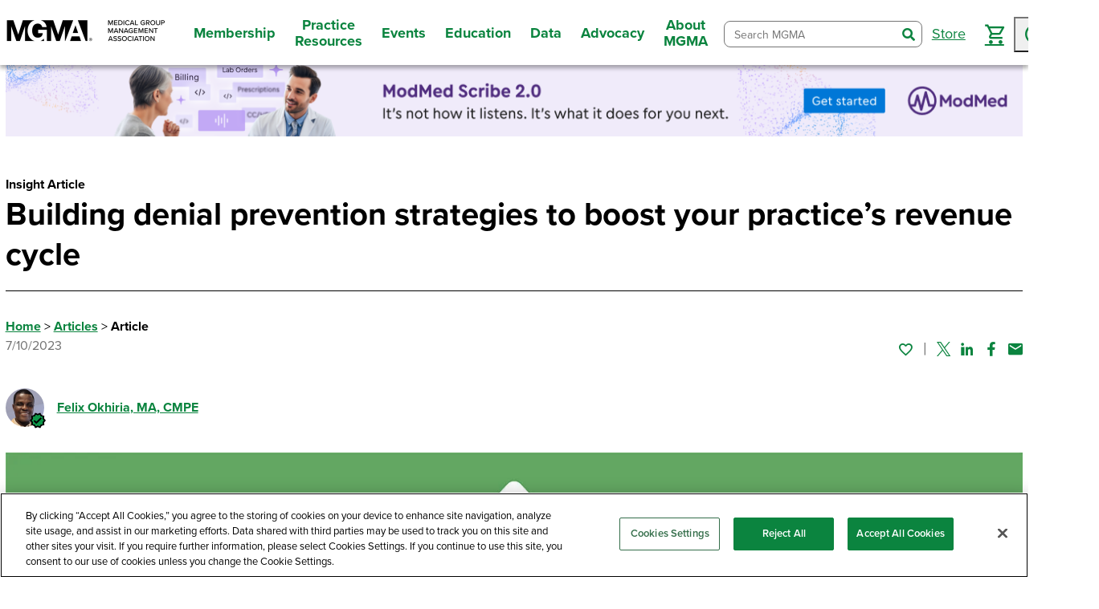

--- FILE ---
content_type: text/html; charset=utf-8
request_url: https://www.mgma.com/articles/building-denial-prevention-strategies-to-boost-your-pratices-revenue-cycle
body_size: 27962
content:
<!DOCTYPE html>
<html lang="en"><head id="head"><script src="https://cdn.cookielaw.org/scripttemplates/otSDKStub.js" type="text/javascript" charset="UTF-8" data-domain-script="359c5ae6-c35b-4e2b-94c6-4172a530c286"></script>
        <script type="text/javascript">
        function OptanonWrapper() { }
        </script><script>
        (function (w, d, s, l, i) {
            w[l] = w[l] || []; w[l].push({
                'gtm.start':
                    new Date().getTime(), event: 'gtm.js'
            }); var f = d.getElementsByTagName(s)[0],
                j = d.createElement(s), dl = l != 'dataLayer' ? '&l=' + l : ''; j.async = true; j.src =
                    'https://www.googletagmanager.com/gtm.js?id=' + i + dl; f.parentNode.insertBefore(j, f);
        })(window, document, 'script', 'dataLayer', 'GTM-TWK592Q');</script>
    

    

    <meta charset="utf-8">
    <meta http-equiv="X-UA-Compatible" content="IE=edge">
    <meta name="viewport" content="width=device-width,initial-scale=1.0">
    <meta name="format-detection" content="telephone=no">
    <base href="/">

    <link rel="shortcut icon" href="favicon.ico">

    <link rel="preconnect" href="https://use.typekit.net">
    <link rel="preconnect" href="https://p.typekit.net">
    <link rel="preload" href="https://use.typekit.net/kdy1itz.css" type="text/css" as="style">
    <link rel="preload" href="https://fonts.googleapis.com/css?family=Material+Icons|Material+Icons+Outlined" as="style">
    <link rel="preload" href="https://fonts.googleapis.com/css2?family=Roboto:ital,wght@0,300;0,400;0,500;0,700;0,900;1,300;1,400;1,500;1,700;1,900&amp;display=swap&amp;family=Merriweather:wght@300;400;700" as="style">
    <link rel="preload" href="_content/Mgma.Components/styles/main-packaged.css?v=1540" as="style" />
    <link rel="preload" href="css/site.css?v=1540" as="style" />
    <link rel="preload" href="Mgma3.Web.styles.css?v=1540" as="style" />
    <link rel="preload" href="js/interop/webAnalytics.js?v=1540" as="script" />
    <link rel="preload" href="_content/Mgma.Components/js/polyfills.js?v=1540" as="script" />
    <link rel="preload" href="_content/Mgma.Components/js/index.js?v=1540" as="script" />

    <link href="https://fonts.googleapis.com/css?family=Material+Icons|Material+Icons+Outlined" rel="stylesheet">
    <link href="https://use.typekit.net/kdy1itz.css" type="text/css" rel="stylesheet">
    <link href="https://fonts.googleapis.com/css2?family=Roboto:ital,wght@0,300;0,400;0,500;0,700;0,900;1,300;1,400;1,500;1,700;1,900&amp;display=swap&amp;family=Merriweather:wght@300;400;700" rel="stylesheet">

    <link href="_content/Mgma.Components/styles/main-packaged.css?v=1540" rel="stylesheet" />
    <link href="_content/Mgma.Components/Mgma.Components.bundle.scp.css?v=1540" rel="stylesheet" />
    <link href="css/site.css?v=1540" rel="stylesheet" />
    <link href="Mgma3.Web.styles.css?v=1540" rel="stylesheet" />

    <title>Building denial prevention strategies to boost your practice&#x2019;s revenue cycle</title><link rel="canonical" href="https://www.mgma.com/articles/building-denial-prevention-strategies-to-boost-your-pratices-revenue-cycle" />
            <meta property="og:url" content="https://www.mgma.com/articles/building-denial-prevention-strategies-to-boost-your-pratices-revenue-cycle" /><meta property="og:type" content="website" /><meta name="description" property="og:description" content="Develop effective denial prevention strategies to create an enabling environment for a thriving revenue cycle operations with a motivated staff and a consistent cashflow. " /><meta property="og:image" content="https://www.mgma.com/getkaiasset/933328cc-d54f-4b12-97a3-aec834677e81/FinRev-DenialPrevention-Illustration-preview.jpg" /><meta name="title" property="og:title" content="Building denial prevention strategies to boost your practice&#x2019;s revenue cycle" />

    <script src="js/interop/webAnalytics.js?v=1540"></script>

    <script defer src="_content/Mgma.Components/js/polyfills.js?v=1540"></script>
    <script defer src="_content/Mgma.Components/js/index.js?v=1540"></script>

    <script defer src="js/interop/triStateCheckBox.js?v=1540"></script>
    <script defer src="js/interop/browserHistory.js?v=1540"></script>
    <script defer src="js/interop/focusHelper.js?v=1540"></script>
    <script defer src="js/interop/shoppingCart.js?v=1540"></script>
    <script defer src="js/interop/leadersCtaModal.js?v=1540"></script>
    <script defer src="js/interop/JsUtilities.js?v=1540"></script>
    <script defer src="js/kontent-extensions.js?v=1540"></script>

    <script defer src="//pages.mgma.com/js/forms2/js/forms2.min.js"></script>

    <script src="https://i.snoball.it/share/file/p/2CIs4uOhr/widget.js"></script>


    <script autostart="false" src="_framework/blazor.server.js?v=1540"></script>
    <script defer data-hub-path="/_mgma-release-1540" data-guard-disconnect="true" src="js/page-init.js?v=1540"></script></head>
<body><noscript><iframe src="https://www.googletagmanager.com/ns.html?id=GTM-TWK592Q" height="0" width="0" style="display:none;visibility:hidden"></iframe></noscript>




                            
                            

                            <div class="page" b-9thur8z896><a class="nav-skip" href="https://www.mgma.com/articles/building-denial-prevention-strategies-to-boost-your-pratices-revenue-cycle#mainNav"><span class="nav-skip__text">Skip To Navigation</span></a>
<a class="nav-skip-1" href="https://www.mgma.com/articles/building-denial-prevention-strategies-to-boost-your-pratices-revenue-cycle#content"><span class="nav-skip__text">Skip To Content</span></a>
<a class="nav-skip-2" href="https://www.mgma.com/articles/building-denial-prevention-strategies-to-boost-your-pratices-revenue-cycle#footer"><span class="nav-skip__text">Skip To Footer</span></a>
<header class="header"><div class="header__inner"><div class="header__logo"><a class="header__logo-link" href="/" aria-label="MGMA"><img width="200" height="33" class="header__logo-img" src="getkaiasset/35f2aab3-4c2d-4b70-b2c3-57411c1167a9/MGMA%20Logo%20Full%20Name-Black-1500px.png?dpr=2&auto=format&h=33&w=200&fit=crop" alt="MGMA logo"></a></div>
        <button class="header__toggle"><span class="hideVisually">toggle navigation menu</span><i class="blue-icon-menu"></i><i class="blue-icon-close"></i></button>
<nav class="header__nav" id="mainNav"><ul class="header__nav-list"><li class="header__nav-item"><button class="header__nav-label"><span>Membership</span></button>
                <div class="header__nav-menu"><button class="header__nav-back"><span>Membership</span></button>
                    <div class="header__nav-grid"><div class="header__nav-grid-cell"><div class="header__nav-grid-content"><div class="header__nav-group"><button style="cursor: default;" class="header__nav-group-title" aria-label="Join Today">Join Today</button>
                                            <ul class="header__nav-group-list"><li class="header__nav-group-item"><button class="header__nav-back"><span>Join Today</span></button></li><li class="header__nav-group-item"><a href="/membership" aria-label="Why Become a Member?" class="header__nav-group-link">Why Become a Member?</a></li><li class="header__nav-group-item"><a href="/join-as-an-individual" aria-label="Join as an Individual" class="header__nav-group-link">Join as an Individual</a></li><li class="header__nav-group-item"><a href="/join-as-an-organization" aria-label="Join as an Organization" class="header__nav-group-link">Join as an Organization</a></li><li class="header__nav-group-item"><a href="/state-membership" aria-label="State Membership" class="header__nav-group-link">State Membership</a></li><li class="header__nav-group-item"><a href="/corporate-memberships" aria-label="Corporate Memberships" class="header__nav-group-link">Corporate Memberships</a></li></ul></div></div></div><div class="header__nav-grid-cell"><div class="header__nav-grid-content"><div class="header__nav-group"><button style="cursor: default;" class="header__nav-group-title" aria-label="Member Benefits">Member Benefits</button>
                                            <ul class="header__nav-group-list"><li class="header__nav-group-item"><button class="header__nav-back"><span>Member Benefits</span></button></li><li class="header__nav-group-item"><a href="/member-benefits/ultimate-guide" aria-label="Guide to Member Benefits" class="header__nav-group-link">Guide to Member Benefits</a></li><li class="header__nav-group-item"><a href="/member-benefits/member-vitals" aria-label="Member Vitals: What&#x27;s New This Month" class="header__nav-group-link">Member Vitals: What&#x27;s New This Month</a></li><li class="header__nav-group-item"><a href="/american-college-of-medical-practice-executives-acmpe" aria-label="Certification" class="header__nav-group-link">Certification</a></li><li class="header__nav-group-item"><a href="/member-benefits/community" aria-label="Member Community/Networking" class="header__nav-group-link">Member Community/Networking</a></li><li class="header__nav-group-item"><a href="/member-tools" aria-label="Member Tools &amp; Checklists" class="header__nav-group-link">Member Tools &amp; Checklists</a></li><li class="header__nav-group-item"><a href="/member-benefits/mentor-program" aria-label="Mentor Program" class="header__nav-group-link">Mentor Program</a></li><li class="header__nav-group-item"><a href="/career-center" aria-label="Career Resources" class="header__nav-group-link">Career Resources</a></li><li class="header__nav-group-item"><a href="/mgma-acmpe-awards-and-recognition" aria-label="Awards" class="header__nav-group-link">Awards</a></li><li class="header__nav-group-item"><a href="/volunteer-opportunities" aria-label="Volunteer" class="header__nav-group-link">Volunteer</a></li></ul></div></div></div><div class="header__nav-grid-cell"><div class="header__nav-grid-content"><div class="header__nav-group"><button style="cursor: default;" class="header__nav-group-title" aria-label="Benefits for your Practice">Benefits for your Practice</button>
                                            <ul class="header__nav-group-list"><li class="header__nav-group-item"><button class="header__nav-back"><span>Benefits for your Practice</span></button></li><li class="header__nav-group-item"><a href="/member-benefits/practice-savings" aria-label="Practice Savings" class="header__nav-group-link">Practice Savings</a></li><li class="header__nav-group-item"><a href="/advocacy" aria-label="Government Advocacy" class="header__nav-group-link">Government Advocacy</a></li><li class="header__nav-group-item"><a href="/partner-solutions-directory" aria-label="Partner Solutions Directory" class="header__nav-group-link">Partner Solutions Directory</a></li><li class="header__nav-group-item"><a href="/career-center/job-posters" aria-label="Post a Job" class="header__nav-group-link">Post a Job</a></li></ul></div></div></div></div></div></li><li class="header__nav-item"><button class="header__nav-label"><span>Practice Resources</span></button>
                <div class="header__nav-menu"><button class="header__nav-back"><span>Practice Resources</span></button>
                    <div class="header__nav-grid"><div class="header__nav-grid-cell"><div class="header__nav-grid-content"><div class="header__nav-group"><button style="cursor: default;" class="header__nav-group-title" aria-label="Topics">Topics</button>
                                            <ul class="header__nav-group-list"><li class="header__nav-group-item"><button class="header__nav-back"><span>Topics</span></button></li><li class="header__nav-group-item"><a href="/operations-management" aria-label="Operations Management" class="header__nav-group-link">Operations Management</a></li><li class="header__nav-group-item"><a href="/financial-management" aria-label="Financial Management" class="header__nav-group-link">Financial Management</a></li><li class="header__nav-group-item"><a href="/human-resources" aria-label="Human Resources" class="header__nav-group-link">Human Resources</a></li><li class="header__nav-group-item"><a href="/staffing-retention" aria-label="Staffing and Retention" class="header__nav-group-link">Staffing and Retention</a></li><li class="header__nav-group-item"><a href="/revenue-cycle" aria-label="Revenue Cycle" class="header__nav-group-link">Revenue Cycle</a></li><li class="header__nav-group-item"><a href="/value-based-care" aria-label="Value-based Care" class="header__nav-group-link">Value-based Care</a></li><li class="header__nav-group-item"><a href="/business-strategy" aria-label="Business Strategy" class="header__nav-group-link">Business Strategy</a></li><li class="header__nav-group-item"><a href="/health-information-technology" aria-label="Health IT" class="header__nav-group-link">Health IT</a></li><li class="header__nav-group-item"><a href="/risk-and-compliance" aria-label="Risk and Compliance" class="header__nav-group-link">Risk and Compliance</a></li><li class="header__nav-group-item"><a href="/all-topics" aria-label="Browse All" class="header__nav-group-link">Browse All</a></li></ul></div></div></div><div class="header__nav-grid-cell"><div class="header__nav-grid-content"><div class="header__nav-group"><button style="cursor: default;" class="header__nav-group-title" aria-label="Tools">Tools</button>
                                            <ul class="header__nav-group-list"><li class="header__nav-group-item"><button class="header__nav-back"><span>Tools</span></button></li><li class="header__nav-group-item"><a href="/member-tools" aria-label="Member Tools &amp; Checklists" class="header__nav-group-link">Member Tools &amp; Checklists</a></li><li class="header__nav-group-item"><a href="/playbooks" aria-label="Playbooks" class="header__nav-group-link">Playbooks</a></li><li class="header__nav-group-item"><a href="/content-tools/physician-fee-schedule-tool" aria-label="Physician Fee Schedule Tool" class="header__nav-group-link">Physician Fee Schedule Tool</a></li><li class="header__nav-group-item"><a href="https://www.pathlms.com/mgma/courses/58875" aria-label="Practice Evaluation" class="header__nav-group-link">Practice Evaluation</a></li><li class="header__nav-group-item"><a href="/member-tools/healthcare-project-management-toolkit" aria-label="Project Management" class="header__nav-group-link">Project Management</a></li><li class="header__nav-group-item"><a href="/fillable-formbooks" aria-label="Fillable Formbooks" class="header__nav-group-link">Fillable Formbooks</a></li></ul></div></div></div><div class="header__nav-grid-cell"><div class="header__nav-grid-content"><div class="header__nav-group"><button style="cursor: default;" class="header__nav-group-title" aria-label="Insights">Insights</button>
                                            <ul class="header__nav-group-list"><li class="header__nav-group-item"><button class="header__nav-back"><span>Insights</span></button></li><li class="header__nav-group-item"><a href="/articles" aria-label="Articles" class="header__nav-group-link active" aria-current="page">Articles</a></li><li class="header__nav-group-item"><a href="/podcasts" aria-label="Podcasts" class="header__nav-group-link">Podcasts</a></li><li class="header__nav-group-item"><a href="/webinars" aria-label="Webinars" class="header__nav-group-link">Webinars</a></li><li class="header__nav-group-item"><a href="/mgma-stat" aria-label="MGMA Stat" class="header__nav-group-link">MGMA Stat</a></li><li class="header__nav-group-item"><a href="/mgma-connection-magazine" aria-label="MGMA Connection" class="header__nav-group-link">MGMA Connection</a></li><li class="header__nav-group-item"><a href="/mgma-data-reports" aria-label="Data Reports" class="header__nav-group-link">Data Reports</a></li><li class="header__nav-group-item"><a href="/books" aria-label="Books" class="header__nav-group-link">Books</a></li></ul></div></div></div><div class="header__nav-grid-cell"><div class="header__nav-grid-content"><div class="header__nav-group"><button style="cursor: default;" class="header__nav-group-title" aria-label="Quick Links">Quick Links</button>
                                            <ul class="header__nav-group-list"><li class="header__nav-group-item"><button class="header__nav-back"><span>Quick Links</span></button></li><li class="header__nav-group-item"><a href="/community" aria-label="Member Community" class="header__nav-group-link">Member Community</a></li><li class="header__nav-group-item"><a href="/get-insights" aria-label="Insights Newsletter" class="header__nav-group-link">Insights Newsletter</a></li><li class="header__nav-group-item"><a href="/consulting" aria-label="MGMA Consulting" class="header__nav-group-link">MGMA Consulting</a></li><li class="header__nav-group-item"><a href="/career-center" aria-label="Career Resources" class="header__nav-group-link">Career Resources</a></li><li class="header__nav-group-item"><a href="/partner-solutions-directory" aria-label="Partner Solutions Directory" class="header__nav-group-link">Partner Solutions Directory</a></li><li class="header__nav-group-item"><a href="https://physicianbusinesstraining.com/" aria-label="Physician Business Training" class="header__nav-group-link">Physician Business Training</a></li></ul></div></div></div></div></div></li><li class="header__nav-item"><button class="header__nav-label"><span>Events</span></button>
                <div class="header__nav-menu"><button class="header__nav-back"><span>Events</span></button>
                    <div class="header__nav-grid"><div class="header__nav-grid-cell"><div class="header__nav-grid-content"><div class="header__nav-group"><button style="cursor: default;" class="header__nav-group-title" aria-label="Event Type">Event Type</button>
                                            <ul class="header__nav-group-list"><li class="header__nav-group-item"><button class="header__nav-back"><span>Event Type</span></button></li><li class="header__nav-group-item"><a href="/conferences" aria-label="Conferences" class="header__nav-group-link">Conferences</a></li><li class="header__nav-group-item"><a href="/webinars" aria-label="Webinars" class="header__nav-group-link">Webinars</a></li><li class="header__nav-group-item"><a href="/member-benefits/member-community-live" aria-label="Member Community Live" class="header__nav-group-link">Member Community Live</a></li><li class="header__nav-group-item"><a href="/member-benefits/resource-groups" aria-label="Member Resource Groups Live" class="header__nav-group-link">Member Resource Groups Live</a></li></ul></div></div></div><div class="header__nav-grid-cell"><div class="header__nav-grid-content"><div class="header__nav-group"><button style="cursor: default;" class="header__nav-group-title" aria-label="Featured Events">Featured Events</button>
                                            <ul class="header__nav-group-list"><li class="header__nav-group-item"><button class="header__nav-back"><span>Featured Events</span></button></li><li class="header__nav-group-item"><a href="https://www.mgma.com/conferences/financial-conference/overview" aria-label="MGMA Financial Conference" class="header__nav-group-link">MGMA Financial Conference</a></li><li class="header__nav-group-item"><a href="https://www.mgma.com/conferences/operations-conference" aria-label="MGMA Operations Conference" class="header__nav-group-link">MGMA Operations Conference</a></li><li class="header__nav-group-item"><a href="https://www.mgma.com/conferences/private-practice-conference/overview" aria-label="MGMA Private Practice Conference" class="header__nav-group-link">MGMA Private Practice Conference</a></li></ul></div></div></div><div class="header__nav-grid-cell"><div class="header__nav-grid-content"><div class="header__nav-group"><button style="cursor: default;" class="header__nav-group-title" aria-label="Learn More">Learn More</button>
                                            <ul class="header__nav-group-list"><li class="header__nav-group-item"><button class="header__nav-back"><span>Learn More</span></button></li><li class="header__nav-group-item"><a href="/call-for-speakers2026" aria-label="Speaker Opportunities" class="header__nav-group-link">Speaker Opportunities</a></li><li class="header__nav-group-item"><a href="/marketing-with-mgma/sponsor-and-exhibit" aria-label="Sponsorship and Exhibit Opportunities" class="header__nav-group-link">Sponsorship and Exhibit Opportunities</a></li><li class="header__nav-group-item"><a href="https://ceu.mgma.com" aria-label="Claim and Manage Continuing Education Credits" class="header__nav-group-link">Claim and Manage Continuing Education Credits</a></li><li class="header__nav-group-item"><a href="/acmpe-certificates" aria-label="ACMPE Certificates" class="header__nav-group-link">ACMPE Certificates</a></li></ul></div></div></div></div></div></li><li class="header__nav-item"><button class="header__nav-label"><span>Education</span></button>
                <div class="header__nav-menu"><button class="header__nav-back"><span>Education</span></button>
                    <div class="header__nav-grid"><div class="header__nav-grid-cell"><div class="header__nav-grid-content"><div class="header__nav-group"><button style="cursor: default;" class="header__nav-group-title" aria-label="Education Type">Education Type</button>
                                            <ul class="header__nav-group-list"><li class="header__nav-group-item"><button class="header__nav-back"><span>Education Type</span></button></li><li class="header__nav-group-item"><a href="/conferences" aria-label="Conferences" class="header__nav-group-link">Conferences</a></li><li class="header__nav-group-item"><a href="/webinars" aria-label="Webinars" class="header__nav-group-link">Webinars</a></li><li class="header__nav-group-item"><a href="/online-courses" aria-label="Online Courses" class="header__nav-group-link">Online Courses</a></li><li class="header__nav-group-item"><a href="/books" aria-label="Books" class="header__nav-group-link">Books</a></li><li class="header__nav-group-item"><a href="/online-courses/ed-plus-subscription" aria-label="Ed Plus" class="header__nav-group-link">Ed Plus</a></li><li class="header__nav-group-item"><a href="/store" aria-label="Browse All" class="header__nav-group-link">Browse All</a></li></ul></div></div></div><div class="header__nav-grid-cell"><div class="header__nav-grid-content"><div class="header__nav-group"><button style="cursor: default;" class="header__nav-group-title" aria-label="Certification">Certification</button>
                                            <ul class="header__nav-group-list"><li class="header__nav-group-item"><button class="header__nav-back"><span>Certification</span></button></li><li class="header__nav-group-item"><a href="/certification/american-college-of-medical-practice-executives-(a" aria-label="American College of Medical Practice Executives (ACMPE) Overview" class="header__nav-group-link">American College of Medical Practice Executives (ACMPE) Overview</a></li><li class="header__nav-group-item"><a href="/body-of-knowledge" aria-label="Body of Knowledge" class="header__nav-group-link">Body of Knowledge</a></li><li class="header__nav-group-item"><a href="/acmpe-certificates" aria-label="ACMPE Certificates" class="header__nav-group-link">ACMPE Certificates</a></li><li class="header__nav-group-item"><a href="/certification" aria-label="ACMPE Board Certification" class="header__nav-group-link">ACMPE Board Certification</a></li><li class="header__nav-group-item"><a href="/fellowship" aria-label="ACMPE Fellowship" class="header__nav-group-link">ACMPE Fellowship</a></li><li class="header__nav-group-item"><a href="/acmpe-organizations" aria-label="ACMPE Organizational Offerings" class="header__nav-group-link">ACMPE Organizational Offerings</a></li><li class="header__nav-group-item"><a href="https://ceu.mgma.com" aria-label="Claim and Manage Continuing Education Credits" class="header__nav-group-link">Claim and Manage Continuing Education Credits</a></li><li class="header__nav-group-item"><a href="/volunteer-opportunities" aria-label="Volunteer" class="header__nav-group-link">Volunteer</a></li></ul></div></div></div></div></div></li><li class="header__nav-item"><button class="header__nav-label"><span>Data</span></button>
                <div class="header__nav-menu"><button class="header__nav-back"><span>Data</span></button>
                    <div class="header__nav-grid"><div class="header__nav-grid-cell"><div class="header__nav-grid-content"><div class="header__nav-group"><button style="cursor: default;" class="header__nav-group-title" aria-label="Analysis Tools">Analysis Tools</button>
                                            <ul class="header__nav-group-list"><li class="header__nav-group-item"><button class="header__nav-back"><span>Analysis Tools</span></button></li><li class="header__nav-group-item"><a href="/mgmadata" aria-label="MGMA Data Suite" class="header__nav-group-link">MGMA Data Suite</a></li><li class="header__nav-group-item"><a href="/datadive" aria-label="DataDive" class="header__nav-group-link">DataDive</a></li><li class="header__nav-group-item"><a href="/analytics" aria-label="MGMA Analytics" class="header__nav-group-link">MGMA Analytics</a></li><li class="header__nav-group-item"><a href="https://datadive.mgma.com/" target="_blank" aria-label="Access Data" class="header__nav-group-link"><span class="header-link-text">Access Data</span>
                                                                    <img style="width: 1rem; height: 1rem;" class="external-link-img" src="/getkaiasset/cb11138e-e029-458a-a0b6-81b8106f57eb/launch.svg" alt="launch"></a></li></ul></div></div></div><div class="header__nav-grid-cell"><div class="header__nav-grid-content"><div class="header__nav-group"><button style="cursor: default;" class="header__nav-group-title" aria-label="Benchmarking Data">Benchmarking Data</button>
                                            <ul class="header__nav-group-list"><li class="header__nav-group-item"><button class="header__nav-back"><span>Benchmarking Data</span></button></li><li class="header__nav-group-item"><a href="/datadive/provider-compensation" aria-label="Provider Compensation" class="header__nav-group-link">Provider Compensation</a></li><li class="header__nav-group-item"><a href="/datadive/management-and-staff" aria-label="Management and Staff Compensation" class="header__nav-group-link">Management and Staff Compensation</a></li><li class="header__nav-group-item"><a href="/datadive/financials-and-operations-data" aria-label="Financials and Operations" class="header__nav-group-link">Financials and Operations</a></li><li class="header__nav-group-item"><a href="/datadive/procedural-profile" aria-label="Procedural Profile" class="header__nav-group-link">Procedural Profile</a></li><li class="header__nav-group-item"><a href="/datadive" aria-label="Browse All" class="header__nav-group-link">Browse All</a></li></ul></div></div></div><div class="header__nav-grid-cell"><div class="header__nav-grid-content"><div class="header__nav-group"><button style="cursor: default;" class="header__nav-group-title" aria-label="Data Collection">Data Collection</button>
                                            <ul class="header__nav-group-list"><li class="header__nav-group-item"><button class="header__nav-back"><span>Data Collection</span></button></li><li class="header__nav-group-item"><a href="/datadive-data-collection" aria-label="About Data Collection" class="header__nav-group-link">About Data Collection</a></li><li class="header__nav-group-item"><a href="https://survey.mgma.com" aria-label="Participate in Data Collection" class="header__nav-group-link">Participate in Data Collection</a></li><li class="header__nav-group-item"><a href="/mgmastat" aria-label="Sign up for MGMA Stat" class="header__nav-group-link">Sign up for MGMA Stat</a></li></ul></div></div></div><div class="header__nav-grid-cell"><div class="header__nav-grid-content"><div class="header__nav-group"><button style="cursor: default;" class="header__nav-group-title" aria-label="Data Resources">Data Resources</button>
                                            <ul class="header__nav-group-list"><li class="header__nav-group-item"><button class="header__nav-back"><span>Data Resources</span></button></li><li class="header__nav-group-item"><a href="/datadiveresources" aria-label="DataDive Resources" class="header__nav-group-link">DataDive Resources</a></li><li class="header__nav-group-item"><a href="/mgma-stat" aria-label="MGMA Stat" class="header__nav-group-link">MGMA Stat</a></li><li class="header__nav-group-item"><a href="/mgma-data-reports" aria-label="Data Reports" class="header__nav-group-link">Data Reports</a></li></ul></div></div></div></div></div></li><li class="header__nav-item"><button class="header__nav-label"><span>Advocacy</span></button>
                <div class="header__nav-menu"><button class="header__nav-back"><span>Advocacy</span></button>
                    <div class="header__nav-grid"><div class="header__nav-grid-cell"><div class="header__nav-grid-content"><div class="header__nav-group"><button style="cursor: default;" class="header__nav-group-title" aria-label="Overview">Overview</button>
                                            <ul class="header__nav-group-list"><li class="header__nav-group-item"><button class="header__nav-back"><span>Overview</span></button></li><li class="header__nav-group-item"><a href="/government-affairs" aria-label="Policy Insights to Power Your Practice" class="header__nav-group-link">Policy Insights to Power Your Practice</a></li></ul></div></div></div><div class="header__nav-grid-cell"><div class="header__nav-grid-content"><div class="header__nav-group"><button style="cursor: default;" class="header__nav-group-title" aria-label="Get Involved">Get Involved</button>
                                            <ul class="header__nav-group-list"><li class="header__nav-group-item"><button class="header__nav-back"><span>Get Involved</span></button></li><li class="header__nav-group-item"><a href="/advocacy/get-involved/contact-congress#/" aria-label="Contact Congress" class="header__nav-group-link">Contact Congress</a></li><li class="header__nav-group-item"><a href="/advocacy/policy-advisory-network" aria-label="Policy Advisory Network" class="header__nav-group-link">Policy Advisory Network</a></li><li class="header__nav-group-item"><a href="/about/state-affiliates/legislative-liaison" aria-label="State Legislative Liaisons" class="header__nav-group-link">State Legislative Liaisons</a></li><li class="header__nav-group-item"><a href="/advocacy/get-involved/share-your-story" aria-label="Share Your Story" class="header__nav-group-link">Share Your Story</a></li></ul></div></div></div></div></div></li><li class="header__nav-item"><button class="header__nav-label"><span>About MGMA</span></button>
                <div class="header__nav-menu"><button class="header__nav-back"><span>About MGMA</span></button>
                    <div class="header__nav-grid"><div class="header__nav-grid-cell"><div class="header__nav-grid-content"><div class="header__nav-group"><button style="cursor: default;" class="header__nav-group-title" aria-label="MGMA">MGMA</button>
                                            <ul class="header__nav-group-list"><li class="header__nav-group-item"><button class="header__nav-back"><span>MGMA</span></button></li><li class="header__nav-group-item"><a href="/overview-mission" aria-label="Overview" class="header__nav-group-link">Overview</a></li><li class="header__nav-group-item"><a href="/faq" aria-label="FAQs" class="header__nav-group-link">FAQs</a></li><li class="header__nav-group-item"><a href="/press" aria-label="Press" class="header__nav-group-link">Press</a></li><li class="header__nav-group-item"><a href="https://www.mgma.com/work-with-us" aria-label="Careers" class="header__nav-group-link">Careers</a></li><li class="header__nav-group-item"><a href="/contact" aria-label="Contact Us" class="header__nav-group-link">Contact Us</a></li><li class="header__nav-group-item"><a href="/membership" aria-label="Become an MGMA Member" class="header__nav-group-link">Become an MGMA Member</a></li></ul></div></div></div><div class="header__nav-grid-cell"><div class="header__nav-grid-content"><div class="header__nav-group"><button style="cursor: default;" class="header__nav-group-title" aria-label="Partner with MGMA">Partner with MGMA</button>
                                            <ul class="header__nav-group-list"><li class="header__nav-group-item"><button class="header__nav-back"><span>Partner with MGMA</span></button></li><li class="header__nav-group-item"><a href="/corporate-memberships" aria-label="Become a Corporate Member" class="header__nav-group-link">Become a Corporate Member</a></li><li class="header__nav-group-item"><a href="/marketing-with-mgma/sponsor-and-exhibit" aria-label="Sponsorship and Exhibit Opportunities" class="header__nav-group-link">Sponsorship and Exhibit Opportunities</a></li><li class="header__nav-group-item"><a href="/contribute-to-mgma" aria-label="Contribute Content" class="header__nav-group-link">Contribute Content</a></li><li class="header__nav-group-item"><a href="/marketing-with-mgma" aria-label="Marketing with MGMA" class="header__nav-group-link">Marketing with MGMA</a></li><li class="header__nav-group-item"><a href="/marketing-with-mgma/media-kit" aria-label="Media Kit" class="header__nav-group-link">Media Kit</a></li></ul></div></div></div></div></div></li></ul></nav>
        <div class="header__drawer"><div class="header__drawer-inner"><ul class="header__drawer-list"></ul></div></div>
        <div class="header__tools"><!--Blazor:{"type":"server","prerenderId":"9d3d30b8b7a64e06892ebcbfaa62882f","key":{"locationHash":"F95875026275233BB82B0D2C402DB7DD10D1247FAE98D4EAA1249C2649939A39:25","formattedComponentKey":""},"sequence":0,"descriptor":"CfDJ8LyXo7hh/dpPpwOzEjiSIrgTJ8e7ZhN0vLhULHvlrIyRo0ydLzb/GNNv6wfq1Gi7jN0IKoDM\u002BT40j/0a\u002BM3700cc67TdNxzOAVhvFdTElYy2RFRppIZTWIQQ/kx7qxI/a0mv\u002B0PZ6/yHMMvgPgB79dcaJ7cb/kA8/Wu3oMkJ5/SjScHx7yEQqnuoN7lf0eKN2O\u002BYVle7ZQfGoNh86IGySLeEi7cXu/WoaNL\u002B3\u002BXhJcd0\u002BDp6V6Nv\u002BvgBReQ76zsAENzcrHcvlbPXPBfUqJkMaQFo8fLazH/kIo6bvJ6k1AsS62QbQPknLr/WHZUgVqe9QOBHwu1aRLgHiBNdOYqG5NXM4emwQWk9jFmtBTa3GfR0a1PSnJcqdQA6vyPMaHndFUvWRc4iewGtyvAE1s/Oj\u002Brm8uf7RS0AWDcXZHmgm7v5dQDNgZ6uMDpzfgdY/6pqpbWoa4OOu8KiBns6rboN8AgX7optcGjwGiqOV0nfB2v4sREIAQZBmEmfiZoZz2\u002BUc1R5ZDUNrJfVQ5GZX7kFNiBTYozhOlE92e4ZRiYTYSa8"}--><form class="header__search combobox combobox-list" __internal_preventDefault_onsubmit b-kikh00mhrh action="/articles/building-denial-prevention-strategies-to-boost-your-pratices-revenue-cycle"><div class="header__search-wrapper" b-kikh00mhrh><input class="header__search-input" type="search" role="combobox" placeholder="Search MGMA" autocomplete="off" spellcheck="false" maxlength="100" aria-label="Search MGMA" aria-autocomplete="list" aria-expanded="false" aria-controls="search-input-f297af39-8a2f-4d0c-a2e8-38de6b7f2aaa-listbox" b-kikh00mhrh />
            <button style="display: none;" type="button" aria-expanded="false" aria-controls="search-input-f297af39-8a2f-4d0c-a2e8-38de6b7f2aaa-listbox" tabindex="-1" b-kikh00mhrh><svg width="18" height="16" aria-hidden="true" focusable="false" style="forced-color-adjust: auto" b-kikh00mhrh><polygon class="arrow" stroke-width="0" fill-opacity="0.75" fill="currentcolor" points="3,6 15,6 9,14" b-kikh00mhrh></polygon></svg></button>
            <button class="header__search-submit" type="submit" b-kikh00mhrh><span class="hideVisually" b-kikh00mhrh>search</span><i class="blue-icon-search_bold" b-kikh00mhrh></i></button>
            <ul id="search-input-f297af39-8a2f-4d0c-a2e8-38de6b7f2aaa-listbox" role="listbox" aria-label="Autocomplete Suggestions" b-kikh00mhrh></ul></div></form><!--Blazor:{"prerenderId":"9d3d30b8b7a64e06892ebcbfaa62882f"}-->
            <ul class="header__util-list"><i class="placeholder" data-placeholderid="16705" style="display: none;"></i>
                <li class="header__util-item"><a class="header__util-label" href="/store"><span>Store</span></a></li><li class="header__util-item header__util-item--persist"><a class="header__util-label" data-bs-toggle="modal" href="#shoppingCartModal" role="button" aria-label="Cart"><i class="blue-icon-cart"></i><!--Blazor:{"type":"server","prerenderId":"61d604074b854c08aa354dca05b6adee","key":{"locationHash":"31173529BCBD73673B70EE052B7E16AA00BDC0A7BBE3A63E4D9C7F13C65F2B89:40","formattedComponentKey":""},"sequence":1,"descriptor":"CfDJ8LyXo7hh/dpPpwOzEjiSIriH6FprXgeWiXiujuSjTAG3/ZwMZEGIsE1CqhrDLHHPJV1XZhQJqJAW/NYCf6z5GVJJ\u002BZ75\u002BO\u002Bn80vFltjxfNRqeIvahsPQiKjJODCLigTL20CjwxnBNHwSrK/XKqki6CXd0MC6AJIswT\u002BUOS9BkqA6tYUnInzdQvTYkrPQjKQhfSLyG58AEOwyaWp3zArBJim2JIk7pfgjLiigGI4uqxDFlubRcGkXEfO7\u002BceLjm1bNe\u002BQI9vvDWBVxbj2fLXBNsYCxHhUpG4GkgD7NMI05TtQKJXmpSfECrXZaN/C7Fqnrj68lRYVdj0H5ApPH8qXmuOs/UlP4s\u002BlVjIarn/VsfuAnF0byGofxcJGOqDuSOXDxGWn3\u002B1KaVPNhnQ1WEJx711M07GhMyC95F9cOvv9AjHGpCn7t2rcLY0YELPHWBtWFd6HMjn4kRTz4r1Pd2k88EYszP36fnC/PbXDKXZmY592U2ANBPEQ4k3xqCS4TZxUnN5NBdyqcYGtPY0nDIm54BDLRFhsRFTpmQcA2wbfETeLQF0/d2QvaQLWoGlNp93yhA=="}--><!--Blazor:{"prerenderId":"61d604074b854c08aa354dca05b6adee"}--></a></li><li class="header__util-item header__util-item--persist"><button data-testid="main-nav__sign-in-button" class="header__util-label" data-ol-has-click-handler><i class="header__util-label-icon blue-icon-user-circle_alt"></i>
                                <span class="header__util-label-text">Sign In</span></button>
                            <div class="header__util-menu"><h5 class="header__util-menu-title">Hello, please sign in</h5>
                                <!--Blazor:{"type":"server","prerenderId":"b38c799c93f349219cd4b84b67f62a2a","key":{"locationHash":"69C0D1784753411E9BA9D284A08DEB75B37FED47E90E708591D4049CDBB9BF2B:97","formattedComponentKey":""},"sequence":2,"descriptor":"CfDJ8LyXo7hh/dpPpwOzEjiSIrjmKX4Kspec62i92Tha0kKXaQU35Z2tlyThHO951sh59cpT86aeoK73ucHIzqosSEAPx/zHlagJO0h8xR4iun20Q0LLSiVEqOc2OCiWkou7AtjUbjBHjvAVx\u002BGf\u002B5fcMZl0mfBQeydbf3aFQpUae5\u002BLxm\u002BfpZUPXl4FtRlqEoQcgVCWnEIFTWwHPPX0Yk0o8zgAuYD2jsiv4D9x22s\u002BM\u002BYxwxs\u002B34sbVXZP/pF7p0dPxGIQoJPG7bT\u002BI26t/sk1W1lNymHMKmJcIeQ41Ps13wC/1Cr8SZJ9OesuxChWKUeMTd8dJBhf/rtEtZJJYiZNc9hFsyPjVYM7vKCyTEaYaddBT8whrI244HdJvHcgY2lUNx5cyHiP\u002BKncj2PYrr48pIoQ/wYvimIqupqHRx2FDlQBfBalI/dDIf8EfDwvmds4N5sg95fMySZeU4TUIl5b\u002Bw/CHwSGlc7xH80WbNY6FKs3KixSfOUsO\u002BwWL3dO5HjckQviNOCZHfG5wBdUaiRjBCGzHyAbZEiudcVDzo7lnrA2lPW0iJlQLXFSNTXdsbbXY5Wu/GMtFpgwUQP8SvIxyjtuSF5CZwMn5ur2c7jRTR/zzZ5aKZ/2OEsDv/fyYxiQ/Vews68jZ79up9Xf2ScwL78="}--><button class="header__util-menu-link btn" style="background-color: #0b843f; border-color: #0b843f;">Sign In</button><!--Blazor:{"prerenderId":"b38c799c93f349219cd4b84b67f62a2a"}-->
                                <p>
                                    New to MGMA? <!--Blazor:{"type":"server","prerenderId":"c09d92b0ce624aa6b4dcdb92caad4d7c","key":{"locationHash":"69C0D1784753411E9BA9D284A08DEB75B37FED47E90E708591D4049CDBB9BF2B:102","formattedComponentKey":""},"sequence":3,"descriptor":"CfDJ8LyXo7hh/dpPpwOzEjiSIriWRj7iQg3zxJ6fZu37tjYOzRVZzD5K1XJMuciAlaXaHy0J4XhkjWgyVuPkKdxCa5nCKMJSnwOaxXSpBW86LV83C7iydpJMCw4NPjZ3k/\u002BMPAU3Uw9tq\u002BH/twg1ivmTSfrI3C9nZuI2NzYYyIvdQrmdC3aznzuaZc5v7Mavkgm201nvcC60oH4T7C37cCgqybbfwPpS8WbYaO8zdV86J4uJWwxEOw0isH95H2bCTxlm5rG0gUWmV9Dvz25ZzAJEgkXL\u002BDlXcXKLtDnVoL1Iw4KwJAMALX7re\u002B\u002BdteXGZJZoGGZW/eOQSKWLQibC9\u002Bj7/cVf0GW5SZ3YjXdYJeXLw09wjMLKJ6BO6X16yHtyWFLBigonczjeKc2sY\u002BwiHUKIVmA6XMPDOTlx/ad1QUff4Ezk6PAsYwFt89qDZjHekrgOpC083qPTzkMAQI3aICu/XY39lrSkj2mUAd9Xx\u002B9lVu9b6a6UPZxKlKyba/2SaaoIsR1V0dQfK9B9hUsvxMRbE803SrTqDKPXdcfjwfgmaAz9aQkzd7gCz2YSkmvGfgygrfaxTVVDCVcgcNnuzLXIGU\u002BE1StSHq/cqQnZwg4CIYYemfsiyLgJ40PTUUF\u002BveCOD4g\u002BG1mVZaXVBN9mWlhoyEc="}--><a style="color: #0b843f;" href="/MicrosoftIdentity/Account/SignIn?redirectUri=%2farticles%2fbuilding-denial-prevention-strategies-to-boost-your-pratices-revenue-cycle%3fsid%3d9de8ae1c-0de8-4830-b6bb-75df587758c3">Start here</a><!--Blazor:{"prerenderId":"c09d92b0ce624aa6b4dcdb92caad4d7c"}--><br>
                                    <span>Access <a style="color: #0b843f;" href="/my-dashboard/overview">My Dashboard</a></span></p></div></li>
                <li class="header__util-item header__util-item--persist header__util-item--hide-mobile"><!--Blazor:{"type":"server","prerenderId":"d415076608d041e29e4c23a725343fb6","key":{"locationHash":"69C0D1784753411E9BA9D284A08DEB75B37FED47E90E708591D4049CDBB9BF2B:109","formattedComponentKey":""},"sequence":4,"descriptor":"CfDJ8LyXo7hh/dpPpwOzEjiSIrgEAWzQJh7agY3Ab3ruxgc66k3ALRKgEHFO4HpF5tLioeMwHQHnaA3mwWdQZcX5y7tNKvJFxLz2Q1yM//Hv8fEHb9Vusw9f3\u002BRQBLQnjIK\u002BZ5uFRucyFOCwLN/SEF4AYJJcUhPZ6cnO1FmlenzZyKKnjkkd5YNIiB5aj6gpbRlyPgE5Kap8mBepZSc/NFMjtZ9r07ZzSXiJ5z6dTDz0Lpidb/xPTdl6zwWq/6fOUiOt44SDMDQb579m7A6A8bgYyAaqJMFd2wCU5xijcq5I6X87v5WjkCf4nXgS8R7b6PAvEQ0PsH1CbWvHNWF6N9JIDMu3wAAnNXlsQ5ltsmqN\u002BHVm4NWccvgSPBMlvKVh7eXs4HO9Q90uOwy8NpwCzxNlu46OyzhmoCqvAJNHxISQm2Dxd9fzEhffUieUHwnp0EcmzzKFuzHnPV36z/t3IfxXgsVPOdEQ0R61BvJN51o9F09E1PnsZ8jYlZiD6ECinvQarX288lX1sgNPLtof2IUtZLapXbszk\u002B4jOMlqOagueEwdEEWILTPGyKA3X09NXl54VEgrMv4FvyCaWzqBJRBgIasLviwVVlPuKao44L\u002Bc6eqcB6D/81wFN\u002BvVXboyVQQvcOMtqDrlqDBxI1u12ReTGtc="}--><a class="header__util-label btn" href="/MicrosoftIdentity/Account/SignIn?redirectUri=%2farticles%2fbuilding-denial-prevention-strategies-to-boost-your-pratices-revenue-cycle%3fsid%3dc7f1c8a4-6444-4d6f-8855-2f95cfc02fab"><span>Join Now</span></a><!--Blazor:{"prerenderId":"d415076608d041e29e4c23a725343fb6"}--></li></ul></div></div>
    </header>

<style>@media (min-width: 1400px) {
        .header__search.combobox.combobox-list {
            flex: 0 1 300px;
        }

        .header__inner {
            grid-template-columns: minmax(200px, 10%) 3fr minmax(150px, 2fr);
        }

        .header__nav {
            margin-left: 0;
        }

        .header__nav-list .header__nav-item {
            margin-right: 0.75rem;
        }

        .header__tools {
            justify-content: center;
        }
    }
</style>
        
    <main class="content mgma-standard" id="content" b-eq942qpj4q><div class="container" b-eq942qpj4q>





<blue-composition class="composition--padded"><blue-component observe="observe"><div class="article-header article-header--authors"><div class="mb-5 oc-ad-header" title="ModMed Scribe 2.0" b-gaoa064fb0><a target="_blank" href="https://www.modmed.com/solutions/ai/scribe/?utm_source=mgma&amp;utm_medium=display&amp;utm_content=MGMA&amp;utm_campaign=modmedscribelaunchstrategy_displayadprogram_mgma&amp;sy=Corporate&amp;tt=Display_Ad&amp;MediaCode=9093061" b-gaoa064fb0><img class="" width="1288" height="90" style="" src="getkaiasset/c27ef689-4563-4417-b912-e8f20851fc72/CRP-13653-1225-DA-v2-1288x90.png?dpr=2&amp;auto=format" alt="ModMed Scribe 2.0" loading="eager" /></a></div><div class="article-header__type">Insight Article</div><div class="page-header page-header--underline"><h1>Building denial prevention strategies to boost your practice&#x2019;s revenue cycle</h1></div><!--Blazor:{"type":"server","prerenderId":"4b8af2900a994b88b00e09e27ecaefa4","key":{"locationHash":"A5FD94253978259B6214EF0754BEAD670DE638AFF6A19DC57E7CE51527A14102:30","formattedComponentKey":""},"sequence":5,"descriptor":"CfDJ8LyXo7hh/dpPpwOzEjiSIrgemQ/vLLrhSOFXnlM5Qf2a0\u002BaaupWrhqPmLd71Bag8Fw9VyCWywimVVGWJEFHIy2vNbubrtCPMsN2h8boT8TxVNRJClKG279J5WaFHlRYJhiIde2flwx4YHo00uxD2LTDpMbbv\u002BzOeYkhfIp\u002BPVGiF56t82MJ6Kt2jEmR9r/AL1gE3wf32h8UBweEvHew7C8YavIvnKDx0zkRuGUk7DthxAdPN0ZTBD7EgJLbNfl9v8/HIAm6XAMtqYSwB62eqYK025szwkWTXg28mjNJNnFR9zQby1VCBZCkbcSHrrty9mEkxzB2LPhdfARd50RBX0\u002BMTSXV21mFQUkzc4y0z1ljxuDylTqcbe8yMCHMbT6PdojQY2rV/65tZG1Oo4x3ZxlmeCto7MuEKjTj5ASYQnsqDlLG/TUdIYw343hlBSr10fd4YZfkM\u002BS0ZvGOUb7MC5TG1016EUuuusSwHnRdwdDRbFOZbwWAsE76nbOzGsPEeW7kL86v4XLMeKjUg1jUOwOYvAOIznQHWBgUgQS5ceqSz"}--><a class="article-header__type" href="/">Home</a><span>&nbsp;>&nbsp;</span><a class="article-header__type" href="articles">Articles</a><span>&nbsp;>&nbsp;</span><strong>Article</strong><!--Blazor:{"prerenderId":"4b8af2900a994b88b00e09e27ecaefa4"}-->
                <div class="article-header__meta"><time class="article-header__date" date="2023-07-10">7/10/2023</time>
                    <!--Blazor:{"type":"server","prerenderId":"97b0f1185edd467c97abc0685368ddf2","key":{"locationHash":"F0D2C2E93BAA035F8137361390B0CADE059FD3D68BC1C680AD1C0FC966F426DD:39","formattedComponentKey":""},"sequence":6,"descriptor":"CfDJ8LyXo7hh/dpPpwOzEjiSIrhLyZn1OeEQxAeb13JWDW6fNZH8diUrCs63dZ6x6urs/nOxiLd5mQJYA\u002BtkdIwHYJRVWtqQCLM2/ltxibYY4daF5a7cEYNvzGDSwrVXK2AZHyaPpNBFOF1qFqLePCRF3KFxRz2Ky9eqyA8ah0CqlTts2mTygwIqRz69y0IUEpp36KTR0kHICUVIeHUBumLHN2DqhD4XYg5JCZcctW2xA/zqOJ/vmcNOJbOZeXJZao0loRBDE5ufnaVUWpmIWAQKlLqYj94rhD\u002B1Cd6TrSMs5/R5b47Y9acUorG8BXctkyZyjDC3UoBdeOXIYqgjaLxx7r\u002Bgy1HKP0OcuecVQWIXflnrB6tjdru4ZaXHjhELeWGr1YzOQTTnlgu0v1W0vBORTSJs\u002BsdjKbBC66Us5a5wDOND9rLkyG0uLkazY9l8FHj2xLhKLTlVzCQ7dZxtkv/cWwjtNmkkrEBJhMoSI7artI65n8oh02CVauCHc/8uOnTKv4OIkAKXRMckeezSfNJjCbeZjbxzNAFJABEjcdWtRWVq"}--><style>
    .article-header__favorite-link {
        cursor: pointer;
    }
</style>
<form method="post" action="/articles/building-denial-prevention-strategies-to-boost-your-pratices-revenue-cycle"><input type="hidden" name="__RequestVerificationToken" value="CfDJ8LyXo7hh_dpPpwOzEjiSIriPALd-0cdBDJFx-gcBSRmsBvzE-MOoJ7EEcuCSN-92euvw2QFwZ1v6OuS1aMsYRyh-1hLDB-0VUW7exJnNYg8Eg6in69OcXmipyu9UDZOGH_BhsfXn6gOREKquYa25h10" /><div class="article-header__social"><div class="article-header__favorite"><a class="article-header__favorite-link" aria-label="Sign in to add this page to your favorites." href="/MicrosoftIdentity/Account/SignIn?redirectUri=%2farticles%2fbuilding-denial-prevention-strategies-to-boost-your-pratices-revenue-cycle"><i class="blue-icon-favorite"></i></a></div>

                        <div class="social-links"><a class="social-links__link" href="https://twitter.com/intent/tweet?text=https://www.mgma.com/articles/building-denial-prevention-strategies-to-boost-your-pratices-revenue-cycle" aria-label="Share on Twitter"><i class="blue-icon-twitter"></i>
                                <span class="social-links__label hideVisually">Twitter</span></a>
                            <a class="social-links__link" href="https://www.linkedin.com/shareArticle?mini=1&amp;url=https://www.mgma.com/articles/building-denial-prevention-strategies-to-boost-your-pratices-revenue-cycle&amp;source=https://www.mgma.com/articles/building-denial-prevention-strategies-to-boost-your-pratices-revenue-cycle" aria-label="Share on Linked In"><i class="blue-icon-linked-in"></i>
                                <span class="social-links__label hideVisually">Linked In</span></a>
                            <a class="social-links__link" href="https://www.facebook.com/share.php?u=https://www.mgma.com/articles/building-denial-prevention-strategies-to-boost-your-pratices-revenue-cycle" aria-label="Share on Facebook"><i class="blue-icon-facebook"></i>
                                <span class="social-links__label hideVisually">Facebook</span></a>
                            <a class="social-links__link" href="mailto:?subject= Building denial prevention strategies to boost your practice&#x2019;s revenue cycle&amp;body=Building denial prevention strategies to boost your practice&#x2019;s revenue cycle%0D%0A%0A%0A https://www.mgma.com/articles/building-denial-prevention-strategies-to-boost-your-pratices-revenue-cycle" aria-label="Share by email"><i class="blue-icon-email"></i>
                                <span class="social-links__label hideVisually">Email</span></a></div></div></form><!--Blazor:{"prerenderId":"97b0f1185edd467c97abc0685368ddf2"}--></div><div class="article-header__authors"><div class="article-header__authors"><div class="article-header__author"><div class="article-header__author-img checkmark--fill"><img class="" width="550" height="607" style="" src="getkaiasset/8772e543-2e55-4466-9b76-ac83c837d7ba/Felix-Okhiria.jpg?dpr=2&amp;auto=format" alt="Felix Okhiria" loading="eager" /></div>
                        <div class="article-header__author-text"><a class="article-header__author-name" href="authors/felix-okhiria">Felix Okhiria<span>, MA, CMPE</span></a></div></div></div></div>
            </div></blue-component>

    <div class="composition--padded"><div><a href="getkaiasset/e5b7f00b-1433-40e6-8ec0-3988f26eda81/JulyCnx23-FinRev-DenialPrevention-Illustration.jpg" target="_blank" rel="noopener noreferrer"><img class="" width="1400" height="657" style="" src="getkaiasset/e5b7f00b-1433-40e6-8ec0-3988f26eda81/JulyCnx23-FinRev-DenialPrevention-Illustration.jpg?dpr=2&amp;auto=format" alt="" loading="eager" /></a><div class="wysiwyg"><p>Denial prevention involves proactive work to facilitate payment on first claim submission — a conscious effort to prevent denials and thereby avoid inefficiencies and rework.&nbsp;</p></div><div class="wysiwyg"><p>The concept of denial prevention is different from denial management; the latter proposes that all efforts should be deployed to ensure payment at first submission, while the former proposes that denied claims be investigated, corrected and resubmitted to payers.</p></div><div class="wysiwyg"><h2>Revenue cycle processes</h2></div><div class="wysiwyg"><p>Revenue cycle management (RCM) is comprised of a combination of front-end and back-end processes to efficiently maximize reimbursements for services rendered. The rationale for assigning some front-end responsibilities — for accurately collecting relevant demographics and insurance information — is to facilitate efficient back-end processes of billing and collection.</p></div><div class="wysiwyg"><h3>Front-end processes</h3></div><div class="wysiwyg"><p>Front-end processes are the activities necessary to enable clinical encounters (e.g., appointment scheduling, insurance verification, prior authorization, appointment confirmation). The effectiveness of this operation has a direct correlation to the success or lack thereof of the subsequent billing and collection.</p></div><div class="wysiwyg"><p>The verification process requires that providers validate insurance information presented by patients. Such information includes (but is not limited to): insurance coverage, effective date, expiration date, policy number, copayments, benefit periods etc. The validation of this information is necessary to avoid coverage denials.</p></div><div class="wysiwyg"><p>Prior authorization determines the medical necessity of a proposed medical intervention. This function requires providers to obtain authorizations for specific medical services for specified period. Failure to secure the authorizations for such services will result in claim denials and loss of revenue. Most managed care payers require authorizations for a host of medical intervention, and it may not be too long before all payers, including governmental payers, require some proof of medical necessity for prescribed medical services.</p></div><div class="wysiwyg"><p>Front-end revenue cycle functions may include appointment scheduling, appointment confirmation, check-in, insurance verification and prior authorization. It is dependent on staffing and task assignment.</p></div><div class="wysiwyg"><h3>Back-end processes</h3></div><div class="wysiwyg"><p>Back-end processes are the functions required to submit “clean” claims and receive payments in the shortest possible time. Medicare claims should be paid in about 14 days, Medicaid claims should be paid in about 21 days, and managed care claims should be paid in about 30 days. The back-end processes include but are not limited to ensuring that claims have the necessary information to ensure prompt payments. Information required for clean claims include demographic information, clinical information, insurance information, and authorizations when required. It is imperative that RCM staff adhere to payer guidelines and contracts to prevent denials. However, even when all the information required is provided, it is estimated that about 40% of claims are erroneously denied due to human errors and/or systemic failures. Since the RCM operation is responsible for billing and collection, we must evolve different solutions to mitigate against these denials.</p></div><div class="wysiwyg"><h2>Denial prevention strategies&nbsp;&nbsp;</h2></div><div class="wysiwyg"><p>The goal of denial prevention strategies is to make sure claims are promptly paid to eliminate the need to rework them. The following strategies help to prevent denials:</p></div><div class="wysiwyg"><ul>
  <li>Claims validation process</li>
  <li>Collaboration with payers to do the following:
    <ul>
      <li><strong>System test</strong>: Sample claims testing for new/renegotiated contracts</li>
      <li>Timely transfer of auth information into claims adjudicating system</li>
    </ul>
  </li>
  <li>Positive and interactive relationships with payers.</li>
</ul></div><div class="wysiwyg"><h3>Claim validation process</h3></div><div class="wysiwyg"><p>The claim validation process is the back-end equivalent to insurance verification. The process requires the revalidation of demographics and insurance information before claim submission. This process can and should be automated to “run” prior to claims submission. The addition of this automated functionality should eliminate all demographics and/or coverage denials, thereby strengthening the financial position of the organization.</p></div><div class="wysiwyg"><h3>Collaboration with payer</h3></div><div class="wysiwyg"><p>Collaboration between providers and payers to mitigate the inefficiencies of erroneous denials will result in timely and accurate reimbursements. There is the additional benefit of economy of scale by assigning staff to focus on other issues as opposed to reworking claims that were denied, which can also improve employee morale.</p></div><div class="wysiwyg"><p>The following areas of potential collaboration with payers will go a long way in eliminating the incidence of preventable denials:</p></div><div class="wysiwyg"><h3>System integrity tests for new or renegotiated contracts</h3></div><div class="wysiwyg"><p>The implementation of new/renegotiated contracts may result in the following denials:</p></div><div class="wysiwyg"><ul>
  <li>Out-of-network denials</li>
  <li>Non-covered service denials</li>
  <li>Inconsistent billing code denials</li>
  <li>Underpayment</li>
</ul></div><div class="wysiwyg"><p>These denials are most likely due to a time lag from contract execution to system configuration of a new or renegotiated contract; the denials could also be due to human error. However, if the system is tested with a few sample claims to ascertain the accuracy of claims processing, potential erroneous denials can be identified and corrected thereby assuring a hitch-free payment for services. The denials that could be prevented by claims testing include:</p></div><div class="wysiwyg"><ul>
  <li><strong>Out-of-network denials</strong>: Claims submitted after the execution of a contract but prior to payer system configuration. Such claims may be denied as out of network.</li>
  <li><strong>Non-covered service denials</strong>: This may be due to a delay in loading the new contract into the claims adjudicating system.</li>
  <li><strong>Inconsistent billing code denials</strong>: These denials may be due to a coder adding an erroneous code, not checking Correct Coding Initiative (CCI) edit, not updating claim scrubbers, or not loading payer billing codes upon completed negotiation..</li>
  <li><strong>Underpayment</strong>: This usually occurs when there is a delay in loading enhanced rates into the system. Claims submitted prior to loading of the new rates will be paid at the existing rate thereby resulting in underpayment.</li>
</ul></div><div class="wysiwyg"><p>The denials enumerated above can be prevented with system integrity tests, thereby preventing unnecessary denials and potential loss of revenue.</p></div><div class="wysiwyg"><h3>Timely transfer of authorization codes into the claims system</h3></div><div class="wysiwyg"><p>One of the most common and frustrating erroneous denial is the “no authorization” denial. These denials can be grouped as follows:</p></div><div class="wysiwyg"><ul>
  <li>No auth denial when the service is authorized</li>
  <li>No auth denial when the contract does not require authorization</li>
  <li>No auth denial for the scope of service when the service is in scope</li>
  <li>Auth date range denial when additional services has been authorized.</li>
</ul></div><div class="wysiwyg"><p>A collaborative relationship between the provider and the payer can eliminate these erroneous denials, thereby eliminating the need for rework.</p></div><div class="wysiwyg"><h3>Positive and interactive relationships with payers</h3></div><div class="wysiwyg"><p>Developing and maintaining a healthy relationship with payers is priceless. It can be the difference between unmanageable A/R and a consistent cashflow. As has been discussed in the preceding section, claims denial — either legitimate or erroneous — is an unmistakable fact of provider and payer relationship. It is thus incumbent on RCM staff to mitigate the occurrence of erroneous denials by leveraging all available avenues to get the job done. One such avenue is the relationship that can and should be fostered by both entities. Sometimes, the development and maintenance of such relationship is the function of the contracting team, but fostering a collegial and respectful interpersonal relationship is the job of everyone. In an atmosphere of a good working relationship, some of the denials discussed above can be resolved with one phone call.</p></div><div class="wysiwyg"><p>It is the expectation of this author that the strategies described above can create an enabling environment for a thriving revenue cycle operations with a motivated staff and a consistent cashflow.</p></div></div><blue-composition class="composition--padded-sm"><!--Blazor:{"type":"server","prerenderId":"a458686db45e4ee2bc7a16b84b20edc5","key":{"locationHash":"F0D2C2E93BAA035F8137361390B0CADE059FD3D68BC1C680AD1C0FC966F426DD:146","formattedComponentKey":""},"sequence":7,"descriptor":"CfDJ8LyXo7hh/dpPpwOzEjiSIrhtPZosf\u002BIFAaqryCNbjHUEjjDfVl9IuH6QR5YiWq31PS4BIywueLOgsNxcEmuuZITqy0\u002BSamlCs5HgY92hECkTdH/au6zfXLbf0CE2avSut9KgNj1AAD8aynIVlrdJiJe9n/yBOBd7RsljGw0atyytX\u002BC03K/G26Ndvd7CUtpUKCTnXfrQDJpZ5xjl/KkQpmjdPqwPEWZamUZmvcgkjMfDXG3hWWNNaf/rjKB3qQExReth5Ld/WGEpRdy8gkQirMthXJnZV3Wb8Z43LlFGocqSclDQDtlq\u002B3\u002BFYbEH51CnRrT7QaNYSY1puGMrhz0p0K\u002BsUiY3jVQLFA4hURaLmwgFYwy026CowxF1jcb76iwftR3wNRJMxGvzLlBktgBcPOf4ezwtfJ73EiuZjuKQffsBefYN57ZJve8LOwRPWrYEPbXvF2RRGTO97sBC/bYJjVBdAyETZNCpVA/iFPSSs03mXC20w/vpXQmFwf3wgSMQThTGh3bixhLZDNi/1fyzsBsfm2tc\u002BWBNKkO0pC\u002Bo7M6s"}--><style>
    .article-header__favorite-link {
        cursor: pointer;
    }
</style>
<form method="post" action="/articles/building-denial-prevention-strategies-to-boost-your-pratices-revenue-cycle"><input type="hidden" name="__RequestVerificationToken" value="CfDJ8LyXo7hh_dpPpwOzEjiSIriPALd-0cdBDJFx-gcBSRmsBvzE-MOoJ7EEcuCSN-92euvw2QFwZ1v6OuS1aMsYRyh-1hLDB-0VUW7exJnNYg8Eg6in69OcXmipyu9UDZOGH_BhsfXn6gOREKquYa25h10" /><div class="article-header__social"><div class="article-header__favorite"><a class="article-header__favorite-link" aria-label="Sign in to add this page to your favorites." href="/MicrosoftIdentity/Account/SignIn?redirectUri=%2farticles%2fbuilding-denial-prevention-strategies-to-boost-your-pratices-revenue-cycle"><i class="blue-icon-favorite"></i></a></div>

                        <div class="social-links"><a class="social-links__link" href="https://twitter.com/intent/tweet?text=https://www.mgma.com/articles/building-denial-prevention-strategies-to-boost-your-pratices-revenue-cycle" aria-label="Share on Twitter"><i class="blue-icon-twitter"></i>
                                <span class="social-links__label hideVisually">Twitter</span></a>
                            <a class="social-links__link" href="https://www.linkedin.com/shareArticle?mini=1&amp;url=https://www.mgma.com/articles/building-denial-prevention-strategies-to-boost-your-pratices-revenue-cycle&amp;source=https://www.mgma.com/articles/building-denial-prevention-strategies-to-boost-your-pratices-revenue-cycle" aria-label="Share on Linked In"><i class="blue-icon-linked-in"></i>
                                <span class="social-links__label hideVisually">Linked In</span></a>
                            <a class="social-links__link" href="https://www.facebook.com/share.php?u=https://www.mgma.com/articles/building-denial-prevention-strategies-to-boost-your-pratices-revenue-cycle" aria-label="Share on Facebook"><i class="blue-icon-facebook"></i>
                                <span class="social-links__label hideVisually">Facebook</span></a>
                            <a class="social-links__link" href="mailto:?subject= Building denial prevention strategies to boost your practice&#x2019;s revenue cycle&amp;body=Building denial prevention strategies to boost your practice&#x2019;s revenue cycle%0D%0A%0A%0A https://www.mgma.com/articles/building-denial-prevention-strategies-to-boost-your-pratices-revenue-cycle" aria-label="Share by email"><i class="blue-icon-email"></i>
                                <span class="social-links__label hideVisually">Email</span></a></div></div></form><!--Blazor:{"prerenderId":"a458686db45e4ee2bc7a16b84b20edc5"}-->
                <div class="author-bio"><div class="author-bio__media"><img class="author-bio__img" width="128" height="141" style="" src="getkaiasset/8772e543-2e55-4466-9b76-ac83c837d7ba/Felix-Okhiria.jpg?dpr=2&amp;auto=format&amp;w=128&amp;h=128&amp;fit=crop" alt="Felix Okhiria" loading="eager" /></div>
                <div class="author-bio__content"><p class="author-bio__label">Written By </p>
                    <p class="author-bio__name"><a href="authors/felix-okhiria">Felix Okhiria<span>, MA, CMPE</span></a></p>
                    <p class="author-bio__copy"><div class="wysiwyg"><p><em>Felix Okhiria, MPA, MA, CMPE, VP of Revenue Cycle Department, VNS Health, New York City, can be reached at Felix.Okhiria@vnshealth.org.</em></p></div></p></div></div></blue-composition></div>

    <hr class="mt-5 mb-5"><blue-component observe="observe"><div class="section-header"><h3 class="section-header__title">Explore Related Content</h3></div></blue-component>
    <blue-component><div class="carousel-swiper" data-slides-desktop="4" data-slides-tablet="3" data-slides-large-phone="2" data-slides-small-phone="1" data-single-slide-transition="1"><div class="carousel-swiper__container"><div class="carousel-swiper__wrapper"><div class="carousel-swiper__slide"><blue-component observe="observe"><div class="media-card"><div class="media-card__media"><img class="media-card__img" width="168" height="220" style="" src="getkaiasset/3b0a169c-0396-4d62-bbb5-c30402040a33/2203-E19955D-Webinar%20Graphic-600x783%20CG4%20%281%29.jpg?dpr=2&amp;auto=format&amp;h=220&amp;fit=crop" alt="" loading="eager" /></div>
        <div class="media-card__content"><h3 class="media-card__top"><h6 class="media-card__eyebrow">Webinar</h6></h3>
                <h3 class="media-card__title"><a class="" href="webinars/reinventing-the-revenue-cycle-on-demand" target="" data-linked-item-id="_itemId">Reinventing the Revenue Cycle with AI, Analytics, and New Benchmarks - on demand</a></h3>
                <time class="media-card__date" datetime="2026-01-14">1/14/2026</time></div></div></blue-component></div><div class="carousel-swiper__slide"><blue-component observe="observe"><div class="media-card"><div class="media-card__media"><img class="media-card__img" width="220" height="220" style="" src="getkaiasset/ec48558c-d803-409e-adc8-094630a83030/MGMA-Stat-RevCycleLeaks-010626-preview.jpg?dpr=2&amp;auto=format&amp;h=220&amp;fit=crop" alt="MGMA Stat - January 6, 2026 poll - 48% of medical group leaders say denials/appeals are their biggest revenue cycle leak." loading="eager" /></div>
        <div class="media-card__content"><h3 class="media-card__top"><h6 class="media-card__eyebrow">MGMA Stat</h6></h3>
                <h3 class="media-card__title"><a class="" href="mgma-stat/detecting-and-fixing-leaks-across-the-revenue-cycle" target="" data-linked-item-id="_itemId">Detecting and fixing&#xA0;leaks across the revenue cycle&#xA0;</a></h3>
                <time class="media-card__date" datetime="2026-01-07">1/7/2026</time><div class="media-card__author"><img class="media-card__author-img" src="getkaiasset/5ca60b7a-8910-4887-8afd-65b0adaf582f/PersonaImg.png" alt="Generic profile image"><div class="media-card__author-content"><p class="media-card__author-name"><a class="" href="authors/chris-harrop" target="" data-linked-item-id="_itemId"></a></p>
                            <p class="media-card__length"></p></div></div></div></div></blue-component></div><div class="carousel-swiper__slide"><blue-component observe="observe"><div class="media-card"><div class="media-card__media"><img class="media-card__img" width="345" height="219" style="" src="getkaiasset/25a7c58c-c6e5-4412-a127-98c4d24b7d77/ICD10CM-FY2023-Coding-Updates.jpg?dpr=2&amp;auto=format&amp;h=220&amp;fit=crop" alt="ICD-10 Coding" loading="eager" /></div>
        <div class="media-card__content"><h3 class="media-card__top"><h6 class="media-card__eyebrow">Member Tool</h6></h3>
                <h3 class="media-card__title"><a class="" href="member-tools/2024-medical-coding-and-billing-toolkit" target="" data-linked-item-id="_itemId">2024 Medical Coding and Billing Toolkit</a></h3>
                <time class="media-card__date"></time><div class="media-card__author"><img class="media-card__author-img" src="getkaiasset/5ca60b7a-8910-4887-8afd-65b0adaf582f/PersonaImg.png" alt="Generic profile image"><div class="media-card__author-content"><p class="media-card__author-name"><a class="" href="authors/andrew-hajde" target="" data-linked-item-id="_itemId"></a></p>
                            <p class="media-card__length"></p></div></div></div></div></blue-component></div><div class="carousel-swiper__slide"><blue-component observe="observe"><div class="media-card"><div class="media-card__media"><img class="media-card__img" width="168" height="220" style="" src="getkaiasset/4af4aff4-923e-447f-919e-808a13545d71/Web_Rev-Cycle-Mgmt.png?dpr=2&amp;auto=format&amp;h=220&amp;fit=crop" alt="A graphic displaying a digital badge for the American College of Medical Practice Executives&#x27; Revenue Cycle Management Certificate." loading="eager" /></div>
        <div class="media-card__content"><h3 class="media-card__top"><h6 class="media-card__eyebrow">Online Course</h6></h3>
                <h3 class="media-card__title"><a class="" href="online-courses/revenue-cycle-management-certificate" target="" data-linked-item-id="_itemId">Revenue Cycle Management Certificate</a></h3>
                <time class="media-card__date" datetime="2025-07-01">7/1/2025</time></div></div></blue-component></div><div class="carousel-swiper__slide"><blue-component observe="observe"><div class="media-card"><div class="media-card__media"><img class="media-card__img" width="220" height="220" style="" src="getkaiasset/ce13194f-ea23-4958-b5b3-2e2475181509/RCM-Reporting-on-Effort-preview.jpg?dpr=2&amp;auto=format&amp;h=220&amp;fit=crop" alt="RCM Conveyor Belt of Claims" loading="eager" /></div>
        <div class="media-card__content"><h3 class="media-card__top"><h6 class="media-card__eyebrow">Insight Article</h6></h3>
                <h3 class="media-card__title"><a class="" href="articles/beyond-days-in-ar-building-rcm-reporting-around-human-effort" target="" data-linked-item-id="_itemId">Beyond days in A/R: Building RCM reporting around human effort</a></h3>
                <time class="media-card__date" datetime="2025-08-25">8/25/2025</time><div class="media-card__author"><img class="media-card__author-img" src="getkaiasset/5ca60b7a-8910-4887-8afd-65b0adaf582f/PersonaImg.png" alt="Generic profile image"><div class="media-card__author-content"><p class="media-card__author-name"><a class="" href="authors/chris-harrop" target="" data-linked-item-id="_itemId"></a></p>
                            <p class="media-card__length"></p></div></div></div></div></blue-component></div><div class="carousel-swiper__slide"><blue-component observe="observe"><div class="media-card"><div class="media-card__media"><img class="media-card__img" width="254" height="220" style="" src="getkaiasset/3e9453c0-3ecb-4dc0-8107-d2fbbf5aa213/overhead-cost-preview.jpg?dpr=2&amp;auto=format&amp;h=220&amp;fit=crop" alt="Financial optimization" loading="eager" /></div>
        <div class="media-card__content"><h3 class="media-card__top"><h6 class="media-card__eyebrow">Insight Article</h6></h3>
                <h3 class="media-card__title"><a class="" href="articles/financial-optimization-for-physician-practices-assessment-and-improvement-opportunities" target="" data-linked-item-id="_itemId">Financial optimization for physician practices: Assessment and improvement opportunities</a></h3>
                <time class="media-card__date" datetime="2025-02-20">2/20/2025</time><div class="media-card__author"><img class="media-card__author-img" src="getkaiasset/5ca60b7a-8910-4887-8afd-65b0adaf582f/PersonaImg.png" alt="Generic profile image"><div class="media-card__author-content"><p class="media-card__author-name"><a class="" href="authors/john-rezen" target="" data-linked-item-id="_itemId"></a></p>
                            <p class="media-card__length"></p></div></div></div></div></blue-component></div><div class="carousel-swiper__slide"><blue-component observe="observe"><div class="media-card"><div class="media-card__media"><img class="media-card__img" width="212" height="220" style="" src="getkaiasset/ff0822f6-e839-4298-8fcb-5576b953b284/medical-coding-preview.jpg?dpr=2&amp;auto=format&amp;h=220&amp;fit=crop" alt="Medical coding" loading="eager" /></div>
        <div class="media-card__content"><h3 class="media-card__top"><h6 class="media-card__eyebrow">Insight Article</h6></h3>
                <h3 class="media-card__title"><a class="" href="articles/improving-wrvus-per-encounter" target="" data-linked-item-id="_itemId">Improving wRVUs Per Encounter</a></h3>
                <time class="media-card__date" datetime="2025-02-20">2/20/2025</time><div class="media-card__author"><img class="media-card__author-img" src="getkaiasset/5ca60b7a-8910-4887-8afd-65b0adaf582f/PersonaImg.png" alt="Generic profile image"><div class="media-card__author-content"><p class="media-card__author-name"><a class="" href="authors/john-rezen" target="" data-linked-item-id="_itemId"></a></p>
                            <p class="media-card__length"></p></div></div></div></div></blue-component></div><div class="carousel-swiper__slide"><blue-component observe="observe"><div class="media-card"><div class="media-card__media"><img class="media-card__img" width="168" height="220" style="" src="getkaiasset/eb574756-1f9d-45bb-8e75-2133ef0b85ea/MicrosoftTeams-image%20%282%29.png?dpr=2&amp;auto=format&amp;h=220&amp;fit=crop" alt="" loading="eager" /></div>
        <div class="media-card__content"><h3 class="media-card__top"><h6 class="media-card__eyebrow">Webinar</h6></h3>
                <h3 class="media-card__title"><a class="" href="webinars/from-data-to-dollars-uncovering-hidden-revenue-in-healthcare-operations-on-demand" target="" data-linked-item-id="_itemId">From Data to Dollars: Uncovering Hidden Revenue in Healthcare Operations - on demand</a></h3>
                <time class="media-card__date" datetime="2025-05-16">5/16/2025</time></div></div></blue-component></div><div class="carousel-swiper__slide"><blue-component observe="observe"><div class="media-card"><div class="media-card__media"><img class="media-card__img" width="219" height="219" style="" src="getkaiasset/24319c47-3d46-4b77-926a-8a1a3e36bbfb/medical-coding-blue-circle.jpg?dpr=2&amp;auto=format&amp;h=220&amp;fit=crop" alt="Medical coding - patient records" loading="eager" /></div>
        <div class="media-card__content"><h3 class="media-card__top"><h6 class="media-card__eyebrow">Member Tool</h6></h3>
                <h3 class="media-card__title"><a class="" href="member-tools/2024-cpt-medical-coding-updates" target="" data-linked-item-id="_itemId">2024 CPT&#xAE; Medical Coding Updates</a></h3>
                <time class="media-card__date"></time><div class="media-card__author"><img class="media-card__author-img" src="getkaiasset/5ca60b7a-8910-4887-8afd-65b0adaf582f/PersonaImg.png" alt="Generic profile image"><div class="media-card__author-content"><p class="media-card__author-name"><a class="" href="authors/veronica-bradley" target="" data-linked-item-id="_itemId"></a></p>
                            <p class="media-card__length"></p></div></div></div></div></blue-component></div><div class="carousel-swiper__slide"><blue-component observe="observe"><div class="media-card"><div class="media-card__media"><img class="media-card__img" src="getkaiasset/14cbca11-fe46-450e-bcfa-5bad8962cf1f/DefaultImage.png" alt="Image coming soon"></div>
        <div class="media-card__content"></div></div></blue-component></div><div class="carousel-swiper__slide"><blue-component observe="observe"><div class="media-card"><div class="media-card__media"><img class="media-card__img" width="220" height="220" style="" src="getkaiasset/abe94607-7f64-445f-b357-7c5eb92a1b48/2403-D28380D-MGMAStat-PollGraphics_3.5.24_2024ClaimDenials-MA_1080x1080-MA.jpg?dpr=2&amp;auto=format&amp;h=220&amp;fit=crop" alt="MGMA Stat - March 5, 2024 - 60% of medical groups report claim denials are higher in 2024 versus this time last year." loading="eager" /></div>
        <div class="media-card__content"><h3 class="media-card__top"><h6 class="media-card__eyebrow">MGMA Stat</h6></h3>
                <h3 class="media-card__title"><a class="" href="mgma-stat/strategic-improvements-in-your-rcm-to-reduce-your-practices-claim-denials" target="" data-linked-item-id="_itemId">Strategic improvements in your RCM to reduce your practice&#x2019;s claim denials </a></h3>
                <time class="media-card__date" datetime="2024-03-06">3/6/2024</time><div class="media-card__author"><img class="media-card__author-img" src="getkaiasset/5ca60b7a-8910-4887-8afd-65b0adaf582f/PersonaImg.png" alt="Generic profile image"><div class="media-card__author-content"><p class="media-card__author-name"><a class="" href="authors/chris-harrop" target="" data-linked-item-id="_itemId"></a></p>
                            <p class="media-card__length"></p></div></div></div></div></blue-component></div><div class="carousel-swiper__slide"><blue-component observe="observe"><div class="media-card"><div class="media-card__media"><img class="media-card__img" width="235" height="220" style="" src="getkaiasset/57d932c0-14dd-47a9-80c9-e610c45db0d4/waystar-whitepaper-preview.jpg?dpr=2&amp;auto=format&amp;h=220&amp;fit=crop" alt="Waystar Claim &#x2B; Payer Payment Management" loading="eager" /></div>
        <div class="media-card__content"><h3 class="media-card__top"><h6 class="media-card__eyebrow">Sponsored Solution</h6></h3>
                <h3 class="media-card__title"><a class="" href="sponsored-solutions/achieve-claim-management-clarity-with-waystar" target="" data-linked-item-id="_itemId">Achieve Claim Management Clarity with These 4 Strategies</a></h3>
                <time class="media-card__date" datetime="2025-03-15">3/15/2025</time></div></div></blue-component></div><div class="carousel-swiper__slide"><blue-component observe="observe"><div class="media-card"><div class="media-card__media"><img class="media-card__img" width="220" height="220" style="" src="getkaiasset/20afa7c7-b512-48a8-9b07-ebaf571ad709/Insights-Green-Square.jpg?dpr=2&amp;auto=format&amp;h=220&amp;fit=crop" alt="MGMA Insights podcast" loading="eager" /></div>
        <div class="media-card__content"><h3 class="media-card__top"><h6 class="media-card__eyebrow">Podcast</h6></h3>
                <h3 class="media-card__title"><a class="" href="podcasts/deep-dive-into-the-revenue-cycle-with-kem-tolliver-and-taya-gordon" target="" data-linked-item-id="_itemId">Deep dive into the revenue cycle with Kem Tolliver and Taya Gordon</a></h3>
                <time class="media-card__date" datetime="2023-02-01">2/1/2023</time></div></div></blue-component></div><div class="carousel-swiper__slide"><blue-component observe="observe"><div class="media-card"><div class="media-card__media"><img class="media-card__img" width="168" height="220" style="" src="getkaiasset/0cc02c3e-da11-4d5e-82c3-c7ec0885eb4a/2203-E19955D-Webinar%20Graphic-600x783%20CG3.jpg?dpr=2&amp;auto=format&amp;h=220&amp;fit=crop" alt="" loading="eager" /></div>
        <div class="media-card__content"><h3 class="media-card__top"><h6 class="media-card__eyebrow">Webinar</h6></h3>
                <h3 class="media-card__title"><a class="" href="webinars/navigating-medicare-advantage-compliance-on-demand" target="" data-linked-item-id="_itemId">Navigating Medicare Advantage Compliance: Best Practices One Year After the Two-Midnight Rule - on demand</a></h3>
                <time class="media-card__date" datetime="2025-03-07">3/7/2025</time></div></div></blue-component></div><div class="carousel-swiper__slide"><blue-component observe="observe"><div class="media-card"><div class="media-card__media"><img class="media-card__img" width="187" height="220" style="" src="getkaiasset/99c03382-3b2f-489e-a248-0c74dc3d1311/PF-Whitepaper-preview.jpg?dpr=2&amp;auto=format&amp;h=220&amp;fit=crop" alt="Practice Fusion - The Importance of Revenue Cycle Management for Independent Practices" loading="eager" /></div>
        <div class="media-card__content"><h3 class="media-card__top"><h6 class="media-card__eyebrow">Sponsored Solution</h6></h3>
                <h3 class="media-card__title"><a class="" href="sponsored-solutions/importance-of-revenue-cycle-management-independent-practice" target="" data-linked-item-id="_itemId">Revenue Cycle Management Essentials for Independent Practices</a></h3>
                <time class="media-card__date" datetime="2025-01-30">1/30/2025</time></div></div></blue-component></div><div class="carousel-swiper__slide"><blue-component observe="observe"><div class="media-card"><div class="media-card__media"><img class="media-card__img" width="216" height="220" style="" src="getkaiasset/10269516-f5f2-45e0-8e15-d6615bc870eb/coding%20with%20silhouette%20person.jpg?dpr=2&amp;auto=format&amp;h=220&amp;fit=crop" alt="Coding" loading="eager" /></div>
        <div class="media-card__content"><h3 class="media-card__top"><h6 class="media-card__eyebrow">Member Tool</h6></h3>
                <h3 class="media-card__title"><a class="" href="member-tools/e-m-documentation-guidelines-2021-to-present" target="" data-linked-item-id="_itemId">E/M Documentation Guidelines, 2021 to Present</a></h3>
                <time class="media-card__date" datetime="2022-03-01">3/1/2022</time><div class="media-card__author"><img class="media-card__author-img" src="getkaiasset/5ca60b7a-8910-4887-8afd-65b0adaf582f/PersonaImg.png" alt="Generic profile image"><div class="media-card__author-content"><p class="media-card__author-name"><a class="" href="authors/veronica-bradley" target="" data-linked-item-id="_itemId"></a></p>
                            <p class="media-card__length"></p></div></div></div></div></blue-component></div><div class="carousel-swiper__slide"><blue-component observe="observe"><div class="media-card"><div class="media-card__media"><img class="media-card__img" width="293" height="219" style="" src="getkaiasset/e492b4ed-f2da-4ed5-bec3-6aadb2d04cce/Government-Affairs-DC-preview.jpg?dpr=2&amp;auto=format&amp;h=220&amp;fit=crop" alt="The Lincoln Memorial in Washington, D.C." loading="eager" /></div>
        <div class="media-card__content"><h3 class="media-card__top"><h6 class="media-card__eyebrow">Insight Article</h6></h3>
                <h3 class="media-card__title"><a class="" href="articles/mgma-2023-midyear-policy-update-for-medical-groups" target="" data-linked-item-id="_itemId">MGMA 2023 midyear policy update for medical groups</a></h3>
                <time class="media-card__date" datetime="2023-07-19">7/19/2023</time><div class="media-card__author"><img class="media-card__author-img" src="getkaiasset/5ca60b7a-8910-4887-8afd-65b0adaf582f/PersonaImg.png" alt="Generic profile image"><div class="media-card__author-content"><p class="media-card__author-name"><a class="" href="authors/mgma-government-affairs" target="" data-linked-item-id="_itemId"></a></p>
                            <p class="media-card__length"></p></div></div></div></div></blue-component></div><div class="carousel-swiper__slide"><blue-component observe="observe"><div class="media-card"><div class="media-card__media"><img class="media-card__img" width="219" height="219" style="" src="getkaiasset/24319c47-3d46-4b77-926a-8a1a3e36bbfb/medical-coding-blue-circle.jpg?dpr=2&amp;auto=format&amp;h=220&amp;fit=crop" alt="Medical coding" loading="eager" /></div>
        <div class="media-card__content"><h3 class="media-card__top"><h6 class="media-card__eyebrow">Member Tool</h6></h3>
                <h3 class="media-card__title"><a class="" href="member-tools/chart-auditing-and-coding-education-services" target="" data-linked-item-id="_itemId">Chart Auditing and Coding Education Services</a></h3>
                <time class="media-card__date"></time></div></div></blue-component></div><div class="carousel-swiper__slide"><blue-component observe="observe"><div class="media-card"><div class="media-card__media"><img class="media-card__img" width="283" height="220" style="" src="getkaiasset/64a03062-ad6e-4f0f-acbf-6c2c4ceda327/AprCnx24-BizStrat-VB-Management-Illustration-1.jpg?dpr=2&amp;auto=format&amp;h=220&amp;fit=crop" alt="Value-based management" loading="eager" /></div>
        <div class="media-card__content"><h3 class="media-card__top"><h6 class="media-card__eyebrow">Insight Article</h6></h3>
                <h3 class="media-card__title"><a class="" href="articles/value-based-management-taking-a-wellness-approach-owen-dahl" target="" data-linked-item-id="_itemId">Value-based management: Taking a wellness approach for better organizational outcomes</a></h3>
                <time class="media-card__date" datetime="2024-03-28">3/28/2024</time><div class="media-card__author"><img class="media-card__author-img" src="getkaiasset/5ca60b7a-8910-4887-8afd-65b0adaf582f/PersonaImg.png" alt="Generic profile image"><div class="media-card__author-content"><p class="media-card__author-name"><a class="" href="authors/owen-j-dahl" target="" data-linked-item-id="_itemId"></a></p>
                            <p class="media-card__length"></p></div></div></div></div></blue-component></div><div class="carousel-swiper__slide"><blue-component observe="observe"><div class="media-card"><div class="media-card__media"><img class="media-card__img" width="169" height="220" style="" src="getkaiasset/60164cf3-5cb2-401f-ab21-26c3a520e2c3/Inovalon-Mental-Health-Whitepaper-cover.jpg?dpr=2&amp;auto=format&amp;h=220&amp;fit=crop" alt="Inovalon - May 2024" loading="eager" /></div>
        <div class="media-card__content"><h3 class="media-card__top"><h6 class="media-card__eyebrow">Sponsored Solution</h6></h3>
                <h3 class="media-card__title"><a class="" href="sponsored-solutions/revenue-cycle-management-for-mental-health-providers" target="" data-linked-item-id="_itemId">Whitepaper: Revenue Cycle Management for Mental Health Providers</a></h3>
                <time class="media-card__date" datetime="2024-04-29">4/29/2024</time></div></div></blue-component></div></div></div>
        <div class="carousel-swiper__navigation"><button class="carousel-swiper__button-prev"></button>
            <button class="carousel-swiper__button-next"></button></div>
        <div class="carousel-swiper__pagination"></div></div></blue-component><blue-component observe="observe"><div class="section-header"><h3 class="section-header__title">More Insight Articles</h3></div></blue-component>
    <blue-component><div class="carousel-swiper" data-slides-desktop="4" data-slides-tablet="3" data-slides-large-phone="2" data-slides-small-phone="1" data-single-slide-transition="1"><div class="carousel-swiper__container"><div class="carousel-swiper__wrapper"><div class="carousel-swiper__slide"><blue-component observe="observe"><div class="media-card"><div class="media-card__media"><img class="media-card__img" width="210" height="220" style="" src="getkaiasset/5b303765-8b0f-42dd-b163-f7a8eb93d63c/Concierge-preview.jpg?dpr=2&amp;auto=format&amp;h=220&amp;fit=crop" alt="Concierge" loading="eager" /></div>
        <div class="media-card__content"><h3 class="media-card__top"><h6 class="media-card__eyebrow">Insight Article</h6></h3>
                <h3 class="media-card__title"><a class="" href="articles/snapshow-growth-in-concierge-and-direct-primary-care" target="" data-linked-item-id="_itemId">Snapshot: Reactions and responses to the growth in concierge and direct primary care</a></h3>
                <time class="media-card__date" datetime="2025-12-30">12/30/2025</time><div class="media-card__author"><img class="media-card__author-img" width="42" height="42" style="" src="getkaiasset/5b8d5331-921e-4a14-8bb2-febca2695a46/Harrop-Chris.jpg?dpr=2&amp;auto=format&amp;h=42&amp;w=42&amp;fit=crop" alt="Chris Harrop" loading="eager" /><div class="media-card__author-content"><p class="media-card__author-name"><a class="" href="authors/chris-harrop" target="" data-linked-item-id="_itemId">Chris Harrop</a></p>
                            <p class="media-card__length"></p></div></div></div></div></blue-component></div><div class="carousel-swiper__slide"><blue-component observe="observe"><div class="media-card"><div class="media-card__media"><img class="media-card__img" width="223" height="220" style="" src="getkaiasset/5b22db98-e659-4aa0-aa2b-8c813d124f9e/JanCnx26-FOB-DataMine-preview-APP-nurse.jpg?dpr=2&amp;auto=format&amp;h=220&amp;fit=crop" alt="Data Mine - Profit Divide - APP" loading="eager" /></div>
        <div class="media-card__content"><h3 class="media-card__top"><h6 class="media-card__eyebrow">Insight Article</h6></h3>
                <h3 class="media-card__title"><a class="" href="articles/the-profit-divide-what-top-health-system-practices-do" target="" data-linked-item-id="_itemId">Data Mine: The profit divide &#x2014; What top-tier health system practices do differently</a></h3>
                <time class="media-card__date" datetime="2025-12-29">12/29/2025</time><div class="media-card__author"><img class="media-card__author-img" width="42" height="42" style="" src="getkaiasset/af59ff42-6317-4262-8286-37ca7cca1910/David-Gans_Headshot_2018.jpg?dpr=2&amp;auto=format&amp;h=42&amp;w=42&amp;fit=crop" alt="David N. Gans" loading="eager" /><div class="media-card__author-content"><p class="media-card__author-name"><a class="" href="authors/david-n-gans" target="" data-linked-item-id="_itemId">David N. Gans</a></p>
                            <p class="media-card__length"></p></div></div></div></div></blue-component></div><div class="carousel-swiper__slide"><blue-component observe="observe"><div class="media-card"><div class="media-card__media"><img class="media-card__img" width="206" height="220" style="" src="getkaiasset/abd2ed03-c189-46ff-97e8-e221f7917815/JanCnx26-Finding-Doctor-Hidden-Capacity-preview.jpg?dpr=2&amp;auto=format&amp;h=220&amp;fit=crop" alt="Finding Doctors - Hidden Capacity" loading="eager" /></div>
        <div class="media-card__content"><h3 class="media-card__top"><h6 class="media-card__eyebrow">Insight Article</h6></h3>
                <h3 class="media-card__title"><a class="" href="articles/finding-hidden-capacity-and-optimizing-recruitment-for-physician-hires" target="" data-linked-item-id="_itemId">Finding hidden capacity and optimizing recruitment for your next physician hire</a></h3>
                <time class="media-card__date" datetime="2025-12-29">12/29/2025</time><div class="media-card__author"><img class="media-card__author-img" src="getkaiasset/5ca60b7a-8910-4887-8afd-65b0adaf582f/PersonaImg.png" alt="Generic profile image"><div class="media-card__author-content"><p class="media-card__author-name"><a class="" href="authors/mgma-staff-members" target="" data-linked-item-id="_itemId">MGMA Staff Members</a></p>
                            <p class="media-card__length"></p></div></div></div></div></blue-component></div><div class="carousel-swiper__slide"><blue-component observe="observe"><div class="media-card"><div class="media-card__media"><img class="media-card__img" width="186" height="220" style="" src="getkaiasset/608f9843-dbab-4465-a0ab-d8718cb5fb92/JanCnx26-Ops-MMG-Kiosks-preview.jpg?dpr=2&amp;auto=format&amp;h=220&amp;fit=crop" alt="Kiosks" loading="eager" /></div>
        <div class="media-card__content"><h3 class="media-card__top"><h6 class="media-card__eyebrow">Insight Article</h6></h3>
                <h3 class="media-card__title"><a class="" href="articles/scaling-self-service-approach-for-multisite-kiosk-rollou" target="" data-linked-item-id="_itemId">Scaling self-service: A practical approach for multi-site kiosk rollouts</a></h3>
                <time class="media-card__date" datetime="2025-12-28">12/28/2025</time><div class="media-card__author"><img class="media-card__author-img" width="42" height="48" style="" src="getkaiasset/51fe2b5e-e8d4-486a-952b-cdd58cf62f7b/Otis-Lewis-July2025.jpg?dpr=2&amp;auto=format&amp;h=42&amp;w=42&amp;fit=crop" alt="Otis Lewis" loading="eager" /><div class="media-card__author-content"><p class="media-card__author-name"><a class="" href="authors/otis-lewis" target="" data-linked-item-id="_itemId">Otis Lewis</a></p>
                            <p class="media-card__length"></p></div></div></div></div></blue-component></div><div class="carousel-swiper__slide"><blue-component observe="observe"><div class="media-card"><div class="media-card__media"><img class="media-card__img" width="203" height="220" style="" src="getkaiasset/65e1df1d-044c-43e2-904e-f2c7ca230118/Doctor-and-Nurse-Practitioner-preview.jpg?dpr=2&amp;auto=format&amp;h=220&amp;fit=crop" alt="Doctor and Nurse Practitioner" loading="eager" /></div>
        <div class="media-card__content"><h3 class="media-card__top"><h6 class="media-card__eyebrow">Insight Article</h6></h3>
                <h3 class="media-card__title"><a class="" href="articles/clarifying-and-documenting-providers-time-roles-and-attestation" target="" data-linked-item-id="_itemId">Clarifying and documenting providers&#x2019; time, roles and attestation</a></h3>
                <time class="media-card__date" datetime="2025-12-28">12/28/2025</time><div class="media-card__author"><img class="media-card__author-img" src="getkaiasset/5ca60b7a-8910-4887-8afd-65b0adaf582f/PersonaImg.png" alt="Generic profile image"><div class="media-card__author-content"><p class="media-card__author-name"><a class="" href="authors/mgma-staff-members" target="" data-linked-item-id="_itemId">MGMA Staff Members</a></p>
                            <p class="media-card__length"></p></div></div></div></div></blue-component></div><div class="carousel-swiper__slide"><blue-component observe="observe"><div class="media-card"><div class="media-card__media"><img class="media-card__img" width="188" height="220" style="" src="getkaiasset/127ac270-30d6-4e80-b40a-71507e698c89/AI-Dahl-January-2026-preview.jpg?dpr=2&amp;auto=format&amp;h=220&amp;fit=crop" alt="A iceberg with a robot arm and icons" loading="eager" /></div>
        <div class="media-card__content"><h3 class="media-card__top"><h6 class="media-card__eyebrow">Insight Article</h6></h3>
                <h3 class="media-card__title"><a class="" href="articles/fixing-the-flow-a-systems-perspective-on-ai-in-he" target="" data-linked-item-id="_itemId">Fixing the flow: A systems perspective on AI in healthcare</a></h3>
                <time class="media-card__date" datetime="2025-12-22">12/22/2025</time><div class="media-card__author"><img class="media-card__author-img" width="42" height="47" style="" src="getkaiasset/9faacd1c-83dc-4a83-b3b1-898841f53a73/Owen-Dawhl-2024.jpg?dpr=2&amp;auto=format&amp;h=42&amp;w=42&amp;fit=crop" alt="Owen J. Dahl" loading="eager" /><div class="media-card__author-content"><p class="media-card__author-name"><a class="" href="authors/owen-j-dahl" target="" data-linked-item-id="_itemId">Owen J. Dahl</a></p>
                            <p class="media-card__length"></p></div></div></div></div></blue-component></div><div class="carousel-swiper__slide"><blue-component observe="observe"><div class="media-card"><div class="media-card__media"><img class="media-card__img" width="212" height="220" style="" src="getkaiasset/2321f002-bad0-455b-9676-f013ecf16655/Joint-Ventures-preview.jpg?dpr=2&amp;auto=format&amp;h=220&amp;fit=crop" alt="Joint Ventures" loading="eager" /></div>
        <div class="media-card__content"><h3 class="media-card__top"><h6 class="media-card__eyebrow">Insight Article</h6></h3>
                <h3 class="media-card__title"><a class="" href="articles/valuation-and-straegy-insights-for-healthcare-joint-ventures" target="" data-linked-item-id="_itemId">Valuation and strategy insights for healthcare joint ventures</a></h3>
                <time class="media-card__date" datetime="2025-12-19">12/19/2025</time><div class="media-card__author"><img class="media-card__author-img" width="42" height="42" style="" src="getkaiasset/5b8d5331-921e-4a14-8bb2-febca2695a46/Harrop-Chris.jpg?dpr=2&amp;auto=format&amp;h=42&amp;w=42&amp;fit=crop" alt="Chris Harrop" loading="eager" /><div class="media-card__author-content"><p class="media-card__author-name"><a class="" href="authors/chris-harrop" target="" data-linked-item-id="_itemId">Chris Harrop</a></p>
                            <p class="media-card__length"></p></div></div></div></div></blue-component></div><div class="carousel-swiper__slide"><blue-component observe="observe"><div class="media-card"><div class="media-card__media"><img class="media-card__img" width="220" height="220" style="" src="getkaiasset/bdae4702-8c74-414b-a7a9-ff2c8174ab8c/Jan-26-Connection-Whole-System-Quality-preview.jpg?dpr=2&amp;auto=format&amp;h=220&amp;fit=crop" alt="Whole System Quality" loading="eager" /></div>
        <div class="media-card__content"><h3 class="media-card__top"><h6 class="media-card__eyebrow">Insight Article</h6></h3>
                <h3 class="media-card__title"><a class="" href="articles/from-error-to-excellence-redesigning-care-whole-system-quality" target="" data-linked-item-id="_itemId">From error to excellence: Redesigning care for human-centered, whole system quality</a></h3>
                <time class="media-card__date" datetime="2025-12-18">12/18/2025</time><div class="media-card__author"><img class="media-card__author-img" width="42" height="42" style="" src="getkaiasset/a9462344-80f5-4a49-a531-6fd5eaded50f/Blake-Edwards---November-2025.jpg?dpr=2&amp;auto=format&amp;h=42&amp;w=42&amp;fit=crop" alt="Blake G. Edwards" loading="eager" /><div class="media-card__author-content"><p class="media-card__author-name"><a class="" href="authors/blake-griffin-edwards" target="" data-linked-item-id="_itemId">Blake G. Edwards</a></p>
                            <p class="media-card__length"></p></div></div></div></div></blue-component></div><div class="carousel-swiper__slide"><blue-component observe="observe"><div class="media-card"><div class="media-card__media"><img class="media-card__img" width="329" height="220" style="" src="getkaiasset/946b9d94-6e0a-4736-af78-321f001f4bd7/doctors-on-board.jpg?dpr=2&amp;auto=format&amp;h=220&amp;fit=crop" alt="A group of people looking at sticky notes on a glass wall" loading="eager" /></div>
        <div class="media-card__content"><h3 class="media-card__top"><h6 class="media-card__eyebrow">Insight Article</h6></h3>
                <h3 class="media-card__title"><a class="" href="articles/building-a-better-board-of-directors-for-medical-groups" target="" data-linked-item-id="_itemId">Building a better board: A practice administrator&#x2019;s guide to structure, roles, and committees</a></h3>
                <time class="media-card__date" datetime="2025-12-09">12/9/2025</time><div class="media-card__author"><img class="media-card__author-img" src="getkaiasset/5ca60b7a-8910-4887-8afd-65b0adaf582f/PersonaImg.png" alt="Generic profile image"><div class="media-card__author-content"><p class="media-card__author-name"><a class="" href="authors/mgma-staff-members" target="" data-linked-item-id="_itemId">MGMA Staff Members</a></p>
                            <p class="media-card__length"></p></div></div></div></div></blue-component></div><div class="carousel-swiper__slide"><blue-component observe="observe"><div class="media-card"><div class="media-card__media"><img class="media-card__img" width="182" height="220" style="" src="getkaiasset/865a7d8f-fff9-486c-82c4-bb669fc7f4e5/Nurse-Practitioner-Physician-Assistant-APP-preview.jpg?dpr=2&amp;auto=format&amp;h=220&amp;fit=crop" alt="Nurse practitioner and a patient" loading="eager" /></div>
        <div class="media-card__content"><h3 class="media-card__top"><h6 class="media-card__eyebrow">Insight Article</h6></h3>
                <h3 class="media-card__title"><a class="" href="articles/strategies-to-help-patients-embrace-nps-and-pas" target="" data-linked-item-id="_itemId">Strategies to help your patients embrace NPs and PAs to optimize your capacity</a></h3>
                <time class="media-card__date" datetime="2025-11-25">11/25/2025</time><div class="media-card__author"><img class="media-card__author-img" src="getkaiasset/5ca60b7a-8910-4887-8afd-65b0adaf582f/PersonaImg.png" alt="Generic profile image"><div class="media-card__author-content"><p class="media-card__author-name"><a class="" href="authors/mgma-staff-members" target="" data-linked-item-id="_itemId">MGMA Staff Members</a></p>
                            <p class="media-card__length"></p></div></div></div></div></blue-component></div><div class="carousel-swiper__slide"><blue-component observe="observe"><div class="media-card"><div class="media-card__media"><img class="media-card__img" width="222" height="220" style="" src="getkaiasset/d304a0c4-412b-4703-90ee-b8274b938fe3/mvv.jpg?dpr=2&amp;auto=format&amp;h=220&amp;fit=crop" alt="Mission, Vision, Values" loading="eager" /></div>
        <div class="media-card__content"><h3 class="media-card__top"><h6 class="media-card__eyebrow">Insight Article</h6></h3>
                <h3 class="media-card__title"><a class="" href="articles/putting-mission-vision-and-values-to-work-as-an-administrator" target="" data-linked-item-id="_itemId">Putting mission, vision, and values to work as a practice administrator</a></h3>
                <time class="media-card__date" datetime="2025-11-23">11/23/2025</time><div class="media-card__author"><img class="media-card__author-img" width="42" height="42" style="" src="getkaiasset/5b8d5331-921e-4a14-8bb2-febca2695a46/Harrop-Chris.jpg?dpr=2&amp;auto=format&amp;h=42&amp;w=42&amp;fit=crop" alt="Chris Harrop" loading="eager" /><div class="media-card__author-content"><p class="media-card__author-name"><a class="" href="authors/chris-harrop" target="" data-linked-item-id="_itemId">Chris Harrop</a></p>
                            <p class="media-card__length"></p></div></div></div></div></blue-component></div><div class="carousel-swiper__slide"><blue-component observe="observe"><div class="media-card"><div class="media-card__media"><img class="media-card__img" width="204" height="220" style="" src="getkaiasset/baa5df9e-90b3-4360-b75c-9c5ed04e2047/money-and-stethoscope-app-comp-preview.jpg?dpr=2&amp;auto=format&amp;h=220&amp;fit=crop" alt="APP compensation - stethoscope and money" loading="eager" /></div>
        <div class="media-card__content"><h3 class="media-card__top"><h6 class="media-card__eyebrow">Insight Article</h6></h3>
                <h3 class="media-card__title"><a class="" href="articles/rebuilding-app-compensation-without-losing-providers" target="" data-linked-item-id="_itemId">&quot;Make it sustainable&quot;: Rebuilding APP compensation without losing providers</a></h3>
                <time class="media-card__date" datetime="2025-10-23">10/23/2025</time><div class="media-card__author"><img class="media-card__author-img" src="getkaiasset/5ca60b7a-8910-4887-8afd-65b0adaf582f/PersonaImg.png" alt="Generic profile image"><div class="media-card__author-content"><p class="media-card__author-name"><a class="" href="authors/mgma-staff-members" target="" data-linked-item-id="_itemId">MGMA Staff Members</a></p>
                            <p class="media-card__length"></p></div></div></div></div></blue-component></div><div class="carousel-swiper__slide"><blue-component observe="observe"><div class="media-card"><div class="media-card__media"><img class="media-card__img" width="237" height="220" style="" src="getkaiasset/89cb6eb9-7004-4276-96be-f2cfcc614823/Primary-Care-Transformation-Blake-Edwards-MGMA-Connection-October-2025-preview.jpg?dpr=2&amp;auto=format&amp;h=220&amp;fit=crop" alt="The pursuit of better primary care" loading="eager" /></div>
        <div class="media-card__content"><h3 class="media-card__top"><h6 class="media-card__eyebrow">Insight Article</h6></h3>
                <h3 class="media-card__title"><a class="" href="articles/the-pursuit-of-better-primary-care-notes-from-a-journey" target="" data-linked-item-id="_itemId">The pursuit of better primary care: Notes from a journey in progress</a></h3>
                <time class="media-card__date" datetime="2025-10-01">10/1/2025</time><div class="media-card__author"><img class="media-card__author-img" width="42" height="42" style="" src="getkaiasset/a9462344-80f5-4a49-a531-6fd5eaded50f/Blake-Edwards---November-2025.jpg?dpr=2&amp;auto=format&amp;h=42&amp;w=42&amp;fit=crop" alt="Blake G. Edwards" loading="eager" /><div class="media-card__author-content"><p class="media-card__author-name"><a class="" href="authors/blake-griffin-edwards" target="" data-linked-item-id="_itemId">Blake G. Edwards</a></p>
                            <p class="media-card__length"></p></div></div></div></div></blue-component></div><div class="carousel-swiper__slide"><blue-component observe="observe"><div class="media-card"><div class="media-card__media"><img class="media-card__img" width="194" height="220" style="" src="getkaiasset/ec2588f5-9067-4cb8-86ef-6667464125b0/passing-the-flame-baton-legacy-leadership-preview.jpg?dpr=2&amp;auto=format&amp;h=220&amp;fit=crop" alt="A man and woman holding up a torch" loading="eager" /></div>
        <div class="media-card__content"><h3 class="media-card__top"><h6 class="media-card__eyebrow">Insight Article</h6></h3>
                <h3 class="media-card__title"><a class="" href="articles/legacy-driven-leadership-building-teams-trust" target="" data-linked-item-id="_itemId">Legacy-driven leadership: Building teams, trust, and transformation in healthcare</a></h3>
                <time class="media-card__date" datetime="2025-09-26">9/26/2025</time><div class="media-card__author"><img class="media-card__author-img" src="getkaiasset/5ca60b7a-8910-4887-8afd-65b0adaf582f/PersonaImg.png" alt="Generic profile image"><div class="media-card__author-content"><p class="media-card__author-name"><a class="" href="authors/mickey-smith" target="" data-linked-item-id="_itemId">Mickey Smith</a></p>
                            <p class="media-card__length"></p></div></div></div></div></blue-component></div><div class="carousel-swiper__slide"><blue-component observe="observe"><div class="media-card"><div class="media-card__media"><img class="media-card__img" width="191" height="220" style="" src="getkaiasset/d1ee3ab8-4522-4178-b503-12d151a2dff9/October-2025-Data-Mine-preview.jpg?dpr=2&amp;auto=format&amp;h=220&amp;fit=crop" alt="Data Mine: Is private practice past peak profit?" loading="eager" /></div>
        <div class="media-card__content"><h3 class="media-card__top"><h6 class="media-card__eyebrow">Insight Article</h6></h3>
                <h3 class="media-card__title"><a class="" href="articles/is-private-practice-past-peak-profit" target="" data-linked-item-id="_itemId">Data Mine: Is private practice past peak profit?</a></h3>
                <time class="media-card__date" datetime="2025-09-26">9/26/2025</time><div class="media-card__author"><img class="media-card__author-img" width="42" height="42" style="" src="getkaiasset/af59ff42-6317-4262-8286-37ca7cca1910/David-Gans_Headshot_2018.jpg?dpr=2&amp;auto=format&amp;h=42&amp;w=42&amp;fit=crop" alt="David N. Gans" loading="eager" /><div class="media-card__author-content"><p class="media-card__author-name"><a class="" href="authors/david-n-gans" target="" data-linked-item-id="_itemId">David N. Gans</a></p>
                            <p class="media-card__length"></p></div></div></div></div></blue-component></div><div class="carousel-swiper__slide"><blue-component observe="observe"><div class="media-card"><div class="media-card__media"><img class="media-card__img" width="230" height="220" style="" src="getkaiasset/670c6520-7332-4725-81c4-ad45a0687707/mentee-preview.jpg?dpr=2&amp;auto=format&amp;h=220&amp;fit=crop" alt="Mentoring up" loading="eager" /></div>
        <div class="media-card__content"><h3 class="media-card__top"><h6 class="media-card__eyebrow">Insight Article</h6></h3>
                <h3 class="media-card__title"><a class="" href="articles/mentor-up-how-to-be-a-great-mentee" target="" data-linked-item-id="_itemId">Mentor up: How to be a great mentee and drive your own growth</a></h3>
                <time class="media-card__date" datetime="2025-08-25">8/25/2025</time><div class="media-card__author"><img class="media-card__author-img" width="49" height="42" style="" src="getkaiasset/3324670c-f5e2-4e6d-bd3c-bfe4fd2ea172/Allen-Alongi.jpg?dpr=2&amp;auto=format&amp;h=42&amp;w=42&amp;fit=crop" alt="Allen Alongi" loading="eager" /><div class="media-card__author-content"><p class="media-card__author-name"><a class="" href="authors/allen-alongi" target="" data-linked-item-id="_itemId">Allen Alongi</a></p>
                            <p class="media-card__length"></p></div></div></div></div></blue-component></div><div class="carousel-swiper__slide"><blue-component observe="observe"><div class="media-card"><div class="media-card__media"><img class="media-card__img" width="220" height="220" style="" src="getkaiasset/ce13194f-ea23-4958-b5b3-2e2475181509/RCM-Reporting-on-Effort-preview.jpg?dpr=2&amp;auto=format&amp;h=220&amp;fit=crop" alt="RCM Conveyor Belt of Claims" loading="eager" /></div>
        <div class="media-card__content"><h3 class="media-card__top"><h6 class="media-card__eyebrow">Insight Article</h6></h3>
                <h3 class="media-card__title"><a class="" href="articles/beyond-days-in-ar-building-rcm-reporting-around-human-effort" target="" data-linked-item-id="_itemId">Beyond days in A/R: Building RCM reporting around human effort</a></h3>
                <time class="media-card__date" datetime="2025-08-25">8/25/2025</time><div class="media-card__author"><img class="media-card__author-img" width="42" height="42" style="" src="getkaiasset/5b8d5331-921e-4a14-8bb2-febca2695a46/Harrop-Chris.jpg?dpr=2&amp;auto=format&amp;h=42&amp;w=42&amp;fit=crop" alt="Chris Harrop" loading="eager" /><div class="media-card__author-content"><p class="media-card__author-name"><a class="" href="authors/chris-harrop" target="" data-linked-item-id="_itemId">Chris Harrop</a></p>
                            <p class="media-card__length"></p></div></div></div></div></blue-component></div><div class="carousel-swiper__slide"><blue-component observe="observe"><div class="media-card"><div class="media-card__media"><img class="media-card__img" width="192" height="220" style="" src="getkaiasset/16f0ea5b-2c8f-4823-bb06-082a77651178/Map-is-not-the-territory-illustration-preview.jpg?dpr=2&amp;auto=format&amp;h=220&amp;fit=crop" alt="The map is not the territory" loading="eager" /></div>
        <div class="media-card__content"><h3 class="media-card__top"><h6 class="media-card__eyebrow">Insight Article</h6></h3>
                <h3 class="media-card__title"><a class="" href="articles/balancing-metrics-and-meaning-rethinking-data-and-models-in-healthcare" target="" data-linked-item-id="_itemId">Balancing metrics and meaning: Rethinking data and models in healthcare</a></h3>
                <time class="media-card__date" datetime="2025-08-19">8/19/2025</time><div class="media-card__author"><img class="media-card__author-img" width="42" height="42" style="" src="getkaiasset/a9462344-80f5-4a49-a531-6fd5eaded50f/Blake-Edwards---November-2025.jpg?dpr=2&amp;auto=format&amp;h=42&amp;w=42&amp;fit=crop" alt="Blake G. Edwards" loading="eager" /><div class="media-card__author-content"><p class="media-card__author-name"><a class="" href="authors/blake-griffin-edwards" target="" data-linked-item-id="_itemId">Blake G. Edwards</a></p>
                            <p class="media-card__length"></p></div></div></div></div></blue-component></div><div class="carousel-swiper__slide"><blue-component observe="observe"><div class="media-card"><div class="media-card__media"><img class="media-card__img" width="193" height="220" style="" src="getkaiasset/9653c2c0-1e96-40f4-ba6c-126e9dc93508/women-mentoring-preview.jpg?dpr=2&amp;auto=format&amp;h=220&amp;fit=crop" alt="Mentorship for advancing women" loading="eager" /></div>
        <div class="media-card__content"><h3 class="media-card__top"><h6 class="media-card__eyebrow">Insight Article</h6></h3>
                <h3 class="media-card__title"><a class="" href="articles/the-role-of-mentorship-in-advancing-women-in-healthcare-c-suite" target="" data-linked-item-id="_itemId">The role of mentorship in advancing women in the healthcare C-suite</a></h3>
                <time class="media-card__date" datetime="2025-08-19">8/19/2025</time><div class="media-card__author"><img class="media-card__author-img" width="42" height="49" style="" src="getkaiasset/f0a124cf-51e7-4fc9-b7ef-a4a8251e8a5e/Mary-Cain-Tripod.jpg?dpr=2&amp;auto=format&amp;h=42&amp;w=42&amp;fit=crop" alt="Mary Cain Tripod" loading="eager" /><div class="media-card__author-content"><p class="media-card__author-name"><a class="" href="authors/mary-cain-tripod" target="" data-linked-item-id="_itemId">Mary Cain Tripod</a></p>
                            <p class="media-card__length"></p></div></div></div></div></blue-component></div><div class="carousel-swiper__slide"><blue-component observe="observe"><div class="media-card"><div class="media-card__media"><img class="media-card__img" width="197" height="220" style="" src="getkaiasset/ea92cc8f-692f-49e3-9893-43a9cc2a8e62/old-doctor-and-young-doctor-preview.jpg?dpr=2&amp;auto=format&amp;h=220&amp;fit=crop" alt="Old doctor and young doctor walking" loading="eager" /></div>
        <div class="media-card__content"><h3 class="media-card__top"><h6 class="media-card__eyebrow">Insight Article</h6></h3>
                <h3 class="media-card__title"><a class="" href="articles/managing-legal-and-compliance-risks-with-aging-or-impaired-physicians" target="" data-linked-item-id="_itemId">Managing the legal and compliance risks on the &quot;physician retirement cliff&quot;</a></h3>
                <time class="media-card__date" datetime="2025-08-15">8/15/2025</time><div class="media-card__author"><img class="media-card__author-img" src="getkaiasset/5ca60b7a-8910-4887-8afd-65b0adaf582f/PersonaImg.png" alt="Generic profile image"><div class="media-card__author-content"><p class="media-card__author-name"><a class="" href="authors/mgma-staff-members" target="" data-linked-item-id="_itemId">MGMA Staff Members</a></p>
                            <p class="media-card__length"></p></div></div></div></div></blue-component></div></div></div>
        <div class="carousel-swiper__navigation"><button class="carousel-swiper__button-prev"></button>
            <button class="carousel-swiper__button-next"></button></div>
        <div class="carousel-swiper__pagination"></div></div></blue-component><blue-component observe="observe"><div class="section-header section-header--list"><h3 class="section-header__title">Explore Related Topics</h3>
            <div class="section-header__links"><a class="section-header__link" href="/search/topics/Revenue-Cycle">Revenue Cycle</a><a class="section-header__link" href="/search/topics/Coding-&amp;-Documentation">Coding &amp; Documentation</a><a class="section-header__link" href="/search/topics/Reimbursement">Reimbursement</a></div></div></blue-component></blue-composition></div></main>
    <!--Blazor:{"type":"server","prerenderId":"4fc5da5ccc354d7faf9fa15a2b4fe614","key":{"locationHash":"7FEA42057FEBDF17D55BE921AF5CF7B9D69BF86328B4297F3E7C3F74D8FAC8AE:18","formattedComponentKey":""},"sequence":8,"descriptor":"CfDJ8LyXo7hh/dpPpwOzEjiSIrgJzGIv5i9JbXtJF9QWiS/kA5Dg8c\u002B4lCQPqdLJOOZH/iEwCF9rYX6wLGjzrhJBn1M5yQ8pDDZ0N5qMNj7m/ACIjMOmgfm160/RmXXjEGZNTX6L8U0tnk5RThQfJgkbohU42Jlk7M9tAcp9DM6dQt3nEd2dvacWl1lfm2k8wm1qJND4UUyfbf/IcvCcK2xBtTB0tx/rnqNe7h2iu1ZvFkjcs3bQMXUtGyuqbas\u002BdIB62U/E7vgcVyCAd5y7nxNMMKG3SXMGtBy2x5VRTt\u002BHC/fVKz7r3rxDl8mo0Ayfg7HwJ27eyZOHo\u002B06u\u002BEFt4Eob12qqs42n8Z0eoq/JUuA9xgs/Xqqz8dJs2JjUAfChvD4Ima5ifu0Hri18RL5u1\u002Bq8s4ME4ycOG0I\u002B/pK9ts1AqP8taSLRSW/dMAqYOBehQR/5CxSS1x7pUXdnOXKRW2jB/91BmDDYtF\u002B98dZNVvag7KcWQro9Wm3MxOlYDNGU6dB4Wa6Pz2oX\u002BEeFVBYOVmbg/wCCQRgTXKnY3uOZWp2BYsY"}--><style b-307yonw1ob>
    .modal-header {
        box-shadow: 0 8px 12px -6px rgba(0,0,0,0.25);
        position: relative;
        z-index: 1;
    }

    .modal-header h5 {
        color: #212529;
    }

    .modal-content:has(> .FeedbackModal) .modal-header {
        box-shadow: none;
    }

</style>


<div class="modal fade  backdrop" tabindex="-1" role="dialog" aria-modal="true" aria-hidden b-oxvqw7nv7y><div class="modal-dialog modal-lg modal-dialog-centered " role="document" __internal_stopPropagation_onmousedown b-oxvqw7nv7y><div class="modal-content" b-oxvqw7nv7y><div class="modal-header"><h5 class="w-100 AIModalTitle" b-307yonw1ob>MGMA Assistant</h5><button type="button" class="btn-close" aria-label="Close"></button></div></div></div></div>

<button class="btn btn--primary" title="Ask the MGMA Assistant to get an AI overview for this search." style="position:fixed; bottom:.75rem; right:1rem; padding:0;z-index:999;" b-307yonw1ob><img alt="Ask AI button" style="min-width: 110px; height: 43.75px;" src="https://mgma.com/getkaiasset/d147bdf7-9ae2-46a4-bed3-680ae2eb1386/askai_button.svg" b-307yonw1ob></button><!--Blazor:{"prerenderId":"4fc5da5ccc354d7faf9fa15a2b4fe614"}-->
        <footer class="footer-main" id="footer"><div class="footer-main__inner"><div class="footer-main__brand"><div class="footer-main__logo"><a href="/" title="MGMA" aria-label="MGMA"><svg xmlns="http://www.w3.org/2000/svg" viewBox="0 0 139.9 34" enable-background="new 0 0 139.9 34"><path d="M60.3 30.1l.8 3.9h-5.8c1.9-.7 3.6-1.9 5-3.9zm42-30.1h-10.6l-7.6 23.4h-.1l-7.9-23.4h-20.2c4.8 1.6 8.6 5.4 9.3 11.2h-7.2c-.9-3.8-3.7-5.7-7.2-5.7-6.7 0-9.3 5.7-9.3 11.7 0 5.7 2.5 11.4 9.3 11.4 4.9 0 7.7-2.6 8.1-7.3h-7.6v-5.6h14.3v18.3h6.9v-23.9h.1l8.4 23.9h5.8l8.4-24.1h.1v24.1h.6l13-34h-6.6zm-68.4 17.1c0-8.1 4.1-14.8 11.3-17.1h-19l-7.6 23.4h-.1l-7.9-23.4h-10.6v34h7v-23.9h.1l8.4 23.9h5.8l8.4-24.1h.1v24.1h15.5c-7.3-2.2-11.4-8.9-11.4-16.9zm83 3.8l-4.3-12.5h-.1l-4.4 12.5h8.8zm12.4 13.1h2.8v-34h-15.6l12.8 34zm-22.9-7.6l-2.7 7.6h18l-2.5-7.6h-12.8zm32.1 4.5c0 .2-.1.4-.3.5-.1.1-.2.1-.4.1.2 0 .4.1.5.3.1.1.1.3.1.4v.5h-.4v-.30000000000000004c0-.3-.1-.5-.3-.6-.1-.1-.3-.1-.5-.1h-.4v1.1h-.5v-2.7h1c.3 0 .6 0 .8.1.3.1.4.4.4.7zm-.5.1c0-.2 0-.4-.2-.4-.1-.1-.3-.1-.6-.1h-.4v1h.4c.2 0 .4 0 .5-.1.2-.1.3-.2.3-.4zm1.1 2.3c-.5.5-1.1.7-1.8.7s-1.3-.2-1.8-.7-.7-1.1-.7-1.8.2-1.3.7-1.8 1.1-.7 1.8-.7 1.3.2 1.8.7.7 1.1.7 1.8c.1.7-.2 1.3-.7 1.8zm.4-1.8c0-.6-.2-1.1-.6-1.5-.4-.4-.9-.6-1.5-.6s-1.1.2-1.5.6c-.4.4-.6.9-.6 1.5s.2 1.1.6 1.5c.4.4.9.6 1.5.6s1.1-.2 1.5-.6c.4-.4.6-.9.6-1.5z"></path></svg></a></div></div><div><a href="/overview-mission" aria-label="Overview">Overview</a><br><a href="/contact" aria-label="Contact Us">Contact Us</a><br><a href="https://www.mgma.com/work-with-us" aria-label="Career Opportunities with MGMA">Career Opportunities with MGMA</a><br><a href="/membership" aria-label="Become an MGMA Member">Become an MGMA Member</a><br></div><div><a href="/store" aria-label="Store">Store</a><br><a href="/partner-solutions-directory" aria-label="Partner Solutions Directory">Partner Solutions Directory</a><br><a href="/press" aria-label="Press">Press</a><br><a href="/marketing-with-mgma" aria-label="Marketing with MGMA">Marketing with MGMA</a><br><a href="/member-benefits/community" aria-label="Member Community/Networking">Member Community/Networking</a><br></div><div><a href="/terms-conditions" aria-label="Terms &amp; Conditions">Terms &amp; Conditions</a><br><a href="/privacy-policy" aria-label="Privacy Policy">Privacy Policy</a><br></div><div><div class="mb-2">
                Phone: <br>
                <a href="tel:+8772756462">(877)275-6462</a></div>
            <div class="mb-2">
                Email: <br>
                <a href="mailto:service@mgma.com">service@mgma.com</a></div>
            <div class="mb-2">
                Address: <br>
                104 Inverness Terrace E <br>
                Englewood, CO <br>
                80112
            </div></div>
        <div><a class="social-links__link mb-3" href="https://www.twitter.com/mgma" title="MGMA on Twitter" target="_blank" style="flex-flow: inherit; margin-left: 0.75rem;"><i class="blue-icon-twitter"></i>
                <span class="social-links__label hideVisually">Twitter</span></a>
            <a class="social-links__link mb-3" href="https://www.linkedin.com/company/mgma" title="MGMA on LinkedIn" target="_blank" style="flex-flow: inherit;"><i class="blue-icon-linked-in"></i>
                <span class="social-links__label hideVisually">Linked-In</span></a>
            <a class="social-links__link mb-3" href="https://www.youtube.com/c/mgmatv/videos?app=desktop" title="MGMA on Youtube" target="_blank" style="flex-flow: inherit;"><i class="blue-icon-youtube"></i>
                <span class="social-links__label hideVisually">Youtube</span></a>
            <a class="social-links__link mb-3" href="https://www.facebook.com/mgmaorg/" title="MGMA on Facebook" target="_blank" style="flex-flow: inherit;"><i class="blue-icon-facebook"></i>
                <span class="social-links__label hideVisually">Facebook</span></a>
            <a class="social-links__link mb-3" href="https://www.instagram.com/mgma_/?hl=en" title="MGMA on Instagram" target="_blank" style="flex-flow: inherit;"><i class="blue-icon-logo-instagram"></i>
                <span class="social-links__label hideVisually">Instagram</span></a></div></div></footer>
        <div id="shoppingCartModal" class="modal fade" aria-labelledby="cartModalToggleLabel" tabindex="-1" aria-modal="true" role="dialog"><div class="modal-dialog"><div class="modal-content"><!--Blazor:{"type":"server","prerenderId":"50a1bd226d3b4d73af60f680fb01f154","key":{"locationHash":"7098259FFF4A4F1CB0280C99135A8742B17339B6D0ACA200ED9B6EE18F00405A:11","formattedComponentKey":""},"sequence":9,"descriptor":"CfDJ8LyXo7hh/dpPpwOzEjiSIrh9uzkwQYFIpnqMbFkivHf56o9edp0jBSPpGUSpZs6CCgXGUzbc6emEZpNUifD/pQ9NlfJU/7xRqqqPA3yujt1GrNE3xZN7sfl2JrowfejwOWnPlXIWXS0lWLhoxLxbdzqF9KfuHPce3kzIsGjy3dV09B0w4XmN3ZTXfBVtDz05Ys93zww56qgXGaR/NfPS9BKdY5nklQ/wMOYBs3fXvPSFk5oX8\u002BV2ZRbj8VKRFmy5foDEF7AktPv7h\u002BCA2fwseRUwVW0xBDRKi\u002BA/VolQpd0dR5Mc18\u002BZXSv8Py8LhnDqs5yoGxgBPHyXMmZJkBOLCQ2ocPYnRHeStDhFWXGAR7WnI/T7lZJh17lYlG37g947EuKMaTvfzqSAbhJttdk4C8Zw60Op1CeE6pOXSJI/LXunqIZRZb7nOooczA/ZX/0Ru6bQHidOKXAgdAZEdAhuz9zAfdHDY7dDmx83XNxx95iqkf\u002BQAF\u002BJgzd0pm73SpOvbV6Z7NzzHSmR1apC9d0NEPzPy9NhLuhMj1qAnK7ru8y27eUyBgsVluPxYRefYtT95w=="}--><!--Blazor:{"prerenderId":"50a1bd226d3b4d73af60f680fb01f154"}--></div></div></div>

<div id="shoppingCartErrorModal" class="modal fade" aria-labelledby="cartModalToggleLabel" tabindex="-1" aria-modal="true" role="dialog"><div class="modal-dialog"><div class="modal-content"><div class="modal-header"><div><h5 class="modal-title">Error</h5></div>
                <button class="btn-close" type="button" data-bs-dismiss="modal" aria-label="Close"></button></div>
            <div class="modal-body"><div class="cart-summary"><div id="shoppingCartErrorMessage" class="cart-summary__left"></div></div></div>
            <div class="modal-footer"><button type="button" class="btn" data-bs-target="#shoppingCartErrorModal" data-bs-toggle="modal" data-bs-dismiss="modal">Ok</button></div></div></div></div>
        </div>

<div id="blazor-error-ui"><environment exclude="Development">
        An error has occurred. The page may no longer respond until reloaded.
    </environment>
    <environment include="Development">
        An unhandled exception has occurred. See browser dev tools for details.
    </environment>
    <a href class="reload">Reload</a>
    <a class="dismiss">🗙</a></div><style>
        #components-reconnect-modal {
            display: none !important;
        }
    </style><div id="leadersCTAModal" class="modal fade" aria-labelledby="leadersCTAcToggleLabel" tabindex="-1" aria-modal="true" role="dialog" b-hhwnmqzrrl><div class="modal-dialog" b-hhwnmqzrrl><div class="modal-content" b-hhwnmqzrrl><div style="text-align: right;" b-hhwnmqzrrl><button class="modal-exit" data-bs-dismiss="modal" aria-label="Close" b-hhwnmqzrrl><i class="blue-icon-remove-circle" b-hhwnmqzrrl></i></button></div>
            <div class="p-5" style="text-align: center;" b-hhwnmqzrrl><h1 b-hhwnmqzrrl>Get ready for the event of the year!</h1>
                <h3 b-hhwnmqzrrl>Login to unlock exclusive member pricing.</h3>
                    <div class="button-container" b-hhwnmqzrrl><a class="btn btn--primary" href="/MicrosoftIdentity/Account/SignIn?redirectUri=%2farticles%2fbuilding-denial-prevention-strategies-to-boost-your-pratices-revenue-cycle" b-hhwnmqzrrl>Login</a>
                        <a class="btn btn--ghost" data-leaders-cta-guest-button style="margin-left: 1rem;" href="#" disabled b-hhwnmqzrrl>Continue as guest</a></div></div></div></div></div></body></html><!--Blazor-Server-Component-State:CfDJ8LyXo7hh/dpPpwOzEjiSIriRzmFLrm8sJ/JoSFoK78iOm8zkhPyKK4qp/fb4dWr48SejqKEPlNbxtyWQRdlGBT0dbNQ6sqRoake4NJ8/68dv0KeVTyRMAX3Mc3+fe0t9BI252m1iuN4urZligOtzcbzJpgKR2QR/ol0Ga9JkMilei7wdyBwn3rAcHXXgEAODLcOnyh6nl2Z/rpVIzhrF4APK3j53KfZ0lXB54nwUx8AfA2OiVVTf6jDwcOTMiLr1CibIKX86X9AR/VruEAwLLzAHjjC8qbrf+DaGrfZcPWHpCv5+kC87BVgp34g718jBY/5TNOjCDTNS7F9QBarFAED4JGlakNJMfzij/Biiv+2OgO6i/qOpUSxYNzRfx7/TyeC5kvZzIxWcVJmeBCqtTQv8tlQzO/RYqfqAut3XHEZL1qJSpUEUFYwtAOvD4jKcIaOXQ0/o2UyiD9aK0+E1IuFwii8EAmgBZuBcka4lE9tddCUxOWNuoBZl7Q6c4u2sQcYrApHi4PEMb8q3662ok5DQ9p+ZDEXhx8E2lb8zQnL2-->

--- FILE ---
content_type: text/css
request_url: https://www.mgma.com/_content/Mgma.Components/Mgma.Components.bundle.scp.css
body_size: 233
content:
/* _content/Mgma.Components/Grids/GridCustomPagingContainer.razor.rz.scp.css */
[b-jn2r7hi5gn] .e-pager {
    display: none;
}
/* _content/Mgma.Components/Mgma3/EventRegistration/RegistrationFormTextInput.razor.rz.scp.css */

[b-52cyca04oj] input.invalid {
    border-color: rgb(182 0 0 / 70%);
}
/* _content/Mgma.Components/Modal/MgmaModal.razor.rz.scp.css */
.modal.show[b-oxvqw7nv7y] {
    display: block;
}

.modal.show.backdrop[b-oxvqw7nv7y] {
    background-color: rgba(178,186,187,.5);
}

.modal-dialog-scrollable > .modal-content[b-oxvqw7nv7y] >  form {
    display: flex;
    flex-direction: column;
    overflow-y: auto;
}


--- FILE ---
content_type: text/javascript
request_url: https://www.mgma.com/_content/Mgma.Components/js/index.js?v=1540
body_size: 89086
content:
!function(){"use strict";var e="undefined"!=typeof globalThis?globalThis:"undefined"!=typeof window?window:"undefined"!=typeof global?global:"undefined"!=typeof self?self:{};function t(e){var t={exports:{}};return e(t,t.exports),t.exports}var n,r,i=function(e){return e&&e.Math===Math&&e},o=i("object"==typeof globalThis&&globalThis)||i("object"==typeof window&&window)||i("object"==typeof self&&self)||i("object"==typeof e&&e)||i("object"==typeof e&&e)||function(){return this}()||Function("return this")(),s=function(e){try{return!!e()}catch(e){return!0}},a=!s((function(){var e=function(){}.bind();return"function"!=typeof e||e.hasOwnProperty("prototype")})),l=a,c=Function.prototype,u=c.apply,d=c.call,f="object"==typeof Reflect&&Reflect.apply||(l?d.bind(u):function(){return d.apply(u,arguments)}),p=Function.prototype,h=p.call,g=l&&p.bind.bind(h,h),v=l?g:function(e){return function(){return h.apply(e,arguments)}},m=v,y=m({}.toString),b=m("".slice),w=function(e){return b(y(e),8,-1)},_="object"==typeof document&&document.all,E=void 0===_&&void 0!==_?function(e){return"function"==typeof e||e===_}:function(e){return"function"==typeof e},S=!s((function(){return 7!==Object.defineProperty({},1,{get:function(){return 7}})[1]})),x=Function.prototype.call,T=l?x.bind(x):function(){return x.apply(x,arguments)},C={}.propertyIsEnumerable,A=Object.getOwnPropertyDescriptor,O=A&&!C.call({1:2},1)?function(e){var t=A(this,e);return!!t&&t.enumerable}:C,k={f:O},L=Object,M=m("".split),$=s((function(){return!L("z").propertyIsEnumerable(0)}))?function(e){return"String"===w(e)?M(e,""):L(e)}:L,P=function(e){return null==e},j=TypeError,D=$,I=function(e){if(P(e))throw new j("Can't call method on "+e);return e},N=E,B={},R=o,q=function(e){return N(e)?e:void 0},z=m({}.isPrototypeOf),F="undefined"!=typeof navigator&&String(navigator.userAgent)||"",W=R.process,H=R.Deno,V=W&&W.versions||H&&H.version,G=V&&V.v8;G&&(r=(n=G.split("."))[0]>0&&n[0]<4?1:+(n[0]+n[1])),!r&&F&&(!(n=F.match(/Edge\/(\d+)/))||n[1]>=74)&&(n=F.match(/Chrome\/(\d+)/))&&(r=+n[1]);var U=r,Y=R.String,X=!!Object.getOwnPropertySymbols&&!s((function(){var e=Symbol("symbol detection");return!Y(e)||!(Object(e)instanceof Symbol)||!Symbol.sham&&U&&U<41})),K=X,Q=K&&!Symbol.sham&&"symbol"==typeof Symbol.iterator,J=function(e,t){return arguments.length<2?q(B[e])||q(R[e]):B[e]&&B[e][t]||R[e]&&R[e][t]},Z=z,ee=Q,te=Object,ne=ee?function(e){return"symbol"==typeof e}:function(e){var t=J("Symbol");return N(t)&&Z(t.prototype,te(e))},re=String,ie=function(e){try{return re(e)}catch(e){return"Object"}},oe=TypeError,se=function(e){if(N(e))return e;throw new oe(ie(e)+" is not a function")},ae=T,le=function(e){return"object"==typeof e?null!==e:N(e)},ce=TypeError,ue=Object.defineProperty,de=!0,fe=function(e,t){try{ue(R,e,{value:t,configurable:!0,writable:!0})}catch(n){R[e]=t}return t},pe=t((function(e){var t="__core-js_shared__",n=e.exports=R[t]||fe(t,{});(n.versions||(n.versions=[])).push({version:"3.36.0",mode:"pure",copyright:"© 2014-2024 Denis Pushkarev (zloirock.ru)",license:"https://github.com/zloirock/core-js/blob/v3.36.0/LICENSE",source:"https://github.com/zloirock/core-js"})})),he=pe,ge=Object,ve=function(e){return ge(I(e))},me=m({}.hasOwnProperty),ye=Object.hasOwn||function(e,t){return me(ve(e),t)},be=0,we=Math.random(),_e=m(1..toString),Ee=function(e,t){return he[e]||(he[e]=t||{})},Se=ye,xe=function(e){return"Symbol("+(void 0===e?"":e)+")_"+_e(++be+we,36)},Te=R.Symbol,Ce=Ee("wks"),Ae=ee?Te.for||Te:Te&&Te.withoutSetter||xe,Oe=ne,ke=function(e,t){var n=e[t];return P(n)?void 0:se(n)},Le=function(e,t){var n,r;if("string"===t&&N(n=e.toString)&&!le(r=ae(n,e)))return r;if(N(n=e.valueOf)&&!le(r=ae(n,e)))return r;if("string"!==t&&N(n=e.toString)&&!le(r=ae(n,e)))return r;throw new ce("Can't convert object to primitive value")},Me=function(e){return Se(Ce,e)||(Ce[e]=K&&Se(Te,e)?Te[e]:Ae("Symbol."+e)),Ce[e]},$e=TypeError,Pe=Me("toPrimitive"),je=function(e,t){if(!le(e)||Oe(e))return e;var n,r=ke(e,Pe);if(r){if(void 0===t&&(t="default"),n=ae(r,e,t),!le(n)||Oe(n))return n;throw new $e("Can't convert object to primitive value")}return void 0===t&&(t="number"),Le(e,t)},De=R.document,Ie=le(De)&&le(De.createElement),Ne=S,Be=function(e){return Ie?De.createElement(e):{}},Re=!Ne&&!s((function(){return 7!==Object.defineProperty(Be("div"),"a",{get:function(){return 7}}).a})),qe=k,ze=function(e,t){return{enumerable:!(1&e),configurable:!(2&e),writable:!(4&e),value:t}},Fe=function(e){return D(I(e))},We=function(e){var t=je(e,"string");return Oe(t)?t:t+""},He=Re,Ve=Object.getOwnPropertyDescriptor,Ge={f:Ne?Ve:function(e,t){if(e=Fe(e),t=We(t),He)try{return Ve(e,t)}catch(e){}if(Se(e,t))return ze(!ae(qe.f,e,t),e[t])}},Ue=/#|\.prototype\./,Ye=function(e,t){var n=Ke[Xe(e)];return n===Je||n!==Qe&&(N(t)?s(t):!!t)},Xe=Ye.normalize=function(e){return String(e).replace(Ue,".").toLowerCase()},Ke=Ye.data={},Qe=Ye.NATIVE="N",Je=Ye.POLYFILL="P",Ze=Ye,et=function(e){if("Function"===w(e))return m(e)},tt=et(et.bind),nt=Ne&&s((function(){return 42!==Object.defineProperty((function(){}),"prototype",{value:42,writable:!1}).prototype})),rt=String,it=TypeError,ot=nt,st=function(e){if(le(e))return e;throw new it(rt(e)+" is not an object")},at=TypeError,lt=Object.defineProperty,ct=Object.getOwnPropertyDescriptor,ut="enumerable",dt="configurable",ft="writable",pt={f:Ne?ot?function(e,t,n){if(st(e),t=We(t),st(n),"function"==typeof e&&"prototype"===t&&"value"in n&&ft in n&&!n[ft]){var r=ct(e,t);r&&r[ft]&&(e[t]=n.value,n={configurable:dt in n?n[dt]:r[dt],enumerable:ut in n?n[ut]:r[ut],writable:!1})}return lt(e,t,n)}:lt:function(e,t,n){if(st(e),t=We(t),st(n),He)try{return lt(e,t,n)}catch(e){}if("get"in n||"set"in n)throw new at("Accessors not supported");return"value"in n&&(e[t]=n.value),e}},ht=f,gt=Ge,vt=Ze,mt=function(e,t){return se(e),void 0===t?e:l?tt(e,t):function(){return e.apply(t,arguments)}},yt=Ne?function(e,t,n){return pt.f(e,t,ze(1,n))}:function(e,t,n){return e[t]=n,e},bt=gt.f,wt=function(e){var t=function(n,r,i){if(this instanceof t){switch(arguments.length){case 0:return new e;case 1:return new e(n);case 2:return new e(n,r)}return new e(n,r,i)}return ht(e,this,arguments)};return t.prototype=e.prototype,t},_t=Array.isArray||function(e){return"Array"===w(e)},Et=function(e,t){var n,r,i,o,s,a,l,c,u,d=e.target,f=e.global,p=e.stat,h=e.proto,g=f?R:p?R[d]:R[d]&&R[d].prototype,v=f?B:B[d]||yt(B,d,{})[d],m=v.prototype;for(o in t)r=!(n=vt(f?o:d+(p?".":"#")+o,e.forced))&&g&&Se(g,o),a=v[o],r&&(l=e.dontCallGetSet?(u=bt(g,o))&&u.value:g[o]),s=r&&l?l:t[o],(n||h||typeof a!=typeof s)&&(c=e.bind&&r?mt(s,R):e.wrap&&r?wt(s):h&&N(s)?et(s):s,(e.sham||s&&s.sham||a&&a.sham)&&yt(c,"sham",!0),yt(v,o,c),h&&(Se(B,i=d+"Prototype")||yt(B,i,{}),yt(B[i],o,s),e.real&&m&&(n||!m[o])&&yt(m,o,s)))},St=_t;Et({target:"Array",stat:!0},{isArray:St});var xt=B.Array.isArray,Tt=xt;function Ct(e,t){(null==t||t>e.length)&&(t=e.length);for(var n=0,r=new Array(t);n<t;n++)r[n]=e[n];return r}var At=Math.ceil,Ot=Math.floor,kt=Math.trunc||function(e){var t=+e;return(t>0?Ot:At)(t)},Lt=function(e){var t=+e;return t!=t||0===t?0:kt(t)},Mt=Math.min,$t=function(e){var t=Lt(e);return t>0?Mt(t,9007199254740991):0},Pt=TypeError,jt={};jt[Me("toStringTag")]="z";var Dt="[object z]"===String(jt),It=Me("toStringTag"),Nt=Object,Bt="Arguments"===w(function(){return arguments}()),Rt=Dt?w:function(e){var t,n,r;return void 0===e?"Undefined":null===e?"Null":"string"==typeof(n=function(e,t){try{return e[t]}catch(e){}}(t=Nt(e),It))?n:Bt?w(t):"Object"===(r=w(t))&&N(t.callee)?"Arguments":r},qt=m(Function.toString);N(he.inspectSource)||(he.inspectSource=function(e){return qt(e)});var zt=he.inspectSource,Ft=Rt,Wt=zt,Ht=function(){},Vt=J("Reflect","construct"),Gt=/^\s*(?:class|function)\b/,Ut=m(Gt.exec),Yt=!Gt.test(Ht),Xt=function(e){if(!N(e))return!1;try{return Vt(Ht,[],e),!0}catch(e){return!1}},Kt=function(e){if(!N(e))return!1;switch(Ft(e)){case"AsyncFunction":case"GeneratorFunction":case"AsyncGeneratorFunction":return!1}try{return Yt||!!Ut(Gt,Wt(e))}catch(e){return!0}};Kt.sham=!0;var Qt=!Vt||s((function(){var e;return Xt(Xt.call)||!Xt(Object)||!Xt((function(){e=!0}))||e}))?Kt:Xt,Jt=Qt,Zt=Me("species"),en=Array,tn=function(e){var t;return St(e)&&(t=e.constructor,(Jt(t)&&(t===en||St(t.prototype))||le(t)&&null===(t=t[Zt]))&&(t=void 0)),void 0===t?en:t},nn=Me("species"),rn=function(e){return $t(e.length)},on=function(e){if(e>9007199254740991)throw Pt("Maximum allowed index exceeded");return e},sn=function(e,t,n){Ne?pt.f(e,t,ze(0,n)):e[t]=n},an=function(e,t){return new(tn(e))(0===t?0:t)},ln=function(e){return U>=51||!s((function(){var t=[];return(t.constructor={})[nn]=function(){return{foo:1}},1!==t[e](Boolean).foo}))},cn=Me("isConcatSpreadable"),un=U>=51||!s((function(){var e=[];return e[cn]=!1,e.concat()[0]!==e})),dn=function(e){if(!le(e))return!1;var t=e[cn];return void 0!==t?!!t:St(e)},fn=!un||!ln("concat");Et({target:"Array",proto:!0,arity:1,forced:fn},{concat:function(e){var t,n,r,i,o,s=ve(this),a=an(s,0),l=0;for(t=-1,r=arguments.length;t<r;t++)if(dn(o=-1===t?s:arguments[t]))for(i=rn(o),on(l+i),n=0;n<i;n++,l++)n in o&&sn(a,l,o[n]);else on(l+1),sn(a,l++,o);return a.length=l,a}});var pn,hn=String,gn=Math.max,vn=Math.min,mn=function(e,t){var n=Lt(e);return n<0?gn(n+t,0):vn(n,t)},yn=function(e){return function(t,n,r){var i=Fe(t),o=rn(i);if(0===o)return!e&&-1;var s,a=mn(r,o);if(e&&n!=n){for(;o>a;)if((s=i[a++])!=s)return!0}else for(;o>a;a++)if((e||a in i)&&i[a]===n)return e||a||0;return!e&&-1}},bn={includes:yn(!0),indexOf:yn(!1)},wn={},_n=bn.indexOf,En=m([].push),Sn=function(e,t){var n,r=Fe(e),i=0,o=[];for(n in r)!Se(wn,n)&&Se(r,n)&&En(o,n);for(;t.length>i;)Se(r,n=t[i++])&&(~_n(o,n)||En(o,n));return o},xn=["constructor","hasOwnProperty","isPrototypeOf","propertyIsEnumerable","toLocaleString","toString","valueOf"],Tn=Object.keys||function(e){return Sn(e,xn)},Cn=Ne&&!ot?Object.defineProperties:function(e,t){st(e);for(var n,r=Fe(t),i=Tn(t),o=i.length,s=0;o>s;)pt.f(e,n=i[s++],r[n]);return e},An={f:Cn},On=J("document","documentElement"),kn=Ee("keys"),Ln=An,Mn=On,$n=function(e){return kn[e]||(kn[e]=xe(e))},Pn="prototype",jn="script",Dn=$n("IE_PROTO"),In=function(){},Nn=function(e){return"<"+jn+">"+e+"</"+jn+">"},Bn=function(e){e.write(Nn("")),e.close();var t=e.parentWindow.Object;return e=null,t},Rn=function(){try{pn=new ActiveXObject("htmlfile")}catch(e){}var e,t,n;Rn="undefined"!=typeof document?document.domain&&pn?Bn(pn):(t=Be("iframe"),n="java"+jn+":",t.style.display="none",Mn.appendChild(t),t.src=String(n),(e=t.contentWindow.document).open(),e.write(Nn("document.F=Object")),e.close(),e.F):Bn(pn);for(var r=xn.length;r--;)delete Rn[Pn][xn[r]];return Rn()};wn[Dn]=!0;var qn,zn,Fn,Wn=Object.create||function(e,t){var n;return null!==e?(In[Pn]=st(e),n=new In,In[Pn]=null,n[Dn]=e):n=Rn(),void 0===t?n:Ln.f(n,t)},Hn=xn.concat("length","prototype"),Vn={f:Object.getOwnPropertyNames||function(e){return Sn(e,Hn)}},Gn=m([].slice),Un=Vn,Yn=Gn,Xn=Un.f,Kn="object"==typeof window&&window&&Object.getOwnPropertyNames?Object.getOwnPropertyNames(window):[],Qn={f:function(e){return Kn&&"Window"===w(e)?function(e){try{return Xn(e)}catch(e){return Yn(Kn)}}(e):Xn(Fe(e))}},Jn={f:Object.getOwnPropertySymbols},Zn={f:Me},er=pt.f,tr=function(e,t,n,r){return r&&r.enumerable?e[t]=n:yt(e,t,n),e},nr=Dt?{}.toString:function(){return"[object "+Ft(this)+"]"},rr=pt.f,ir=Me("toStringTag"),or=R.WeakMap,sr=N(or)&&/native code/.test(String(or)),ar="Object already initialized",lr=R.TypeError,cr=R.WeakMap;if(sr||he.state){var ur=he.state||(he.state=new cr);ur.get=ur.get,ur.has=ur.has,ur.set=ur.set,qn=function(e,t){if(ur.has(e))throw new lr(ar);return t.facade=e,ur.set(e,t),t},zn=function(e){return ur.get(e)||{}},Fn=function(e){return ur.has(e)}}else{var dr=$n("state");wn[dr]=!0,qn=function(e,t){if(Se(e,dr))throw new lr(ar);return t.facade=e,yt(e,dr,t),t},zn=function(e){return Se(e,dr)?e[dr]:{}},Fn=function(e){return Se(e,dr)}}var fr={set:qn,get:zn,has:Fn,enforce:function(e){return Fn(e)?zn(e):qn(e,{})},getterFor:function(e){return function(t){var n;if(!le(t)||(n=zn(t)).type!==e)throw new lr("Incompatible receiver, "+e+" required");return n}}},pr=m([].push),hr=function(e){var t=1===e,n=2===e,r=3===e,i=4===e,o=6===e,s=7===e,a=5===e||o;return function(l,c,u,d){for(var f,p,h=ve(l),g=D(h),v=rn(g),m=mt(c,u),y=0,b=d||an,w=t?b(l,v):n||s?b(l,0):void 0;v>y;y++)if((a||y in g)&&(p=m(f=g[y],y,h),e))if(t)w[y]=p;else if(p)switch(e){case 3:return!0;case 5:return f;case 6:return y;case 2:pr(w,f)}else switch(e){case 4:return!1;case 7:pr(w,f)}return o?-1:r||i?i:w}},gr={forEach:hr(0),map:hr(1),filter:hr(2),some:hr(3),every:hr(4),find:hr(5),findIndex:hr(6),filterReject:hr(7)},vr=function(e){if("Symbol"===Ft(e))throw new TypeError("Cannot convert a Symbol value to a string");return hn(e)},mr=Wn,yr=Qn,br=Jn,wr=function(e,t,n){return pt.f(e,t,n)},_r=function(e){var t=B.Symbol||(B.Symbol={});Se(t,e)||er(t,e,{value:Zn.f(e)})},Er=function(){var e=J("Symbol"),t=e&&e.prototype,n=t&&t.valueOf,r=Me("toPrimitive");t&&!t[r]&&tr(t,r,(function(e){return ae(n,this)}),{arity:1})},Sr=function(e,t,n,r){var i=n?e:e&&e.prototype;i&&(Se(i,ir)||rr(i,ir,{configurable:!0,value:t}),r&&!Dt&&yt(i,"toString",nr))},xr=fr,Tr=gr,Cr=Tr.forEach,Ar=$n("hidden"),Or="Symbol",kr="prototype",Lr=xr.set,Mr=xr.getterFor(Or),$r=Object[kr],Pr=R.Symbol,jr=Pr&&Pr[kr],Dr=R.RangeError,Ir=R.TypeError,Nr=R.QObject,Br=gt.f,Rr=pt.f,qr=yr.f,zr=qe.f,Fr=m([].push),Wr=Ee("symbols"),Hr=Ee("op-symbols"),Vr=Ee("wks"),Gr=!Nr||!Nr[kr]||!Nr[kr].findChild,Ur=function(e,t,n){var r=Br($r,t);r&&delete $r[t],Rr(e,t,n),r&&e!==$r&&Rr($r,t,r)},Yr=Ne&&s((function(){return 7!==mr(Rr({},"a",{get:function(){return Rr(this,"a",{value:7}).a}})).a}))?Ur:Rr,Xr=function(e,t){var n=Wr[e]=mr(jr);return Lr(n,{type:Or,tag:e,description:t}),Ne||(n.description=t),n},Kr=function(e,t,n){e===$r&&Kr(Hr,t,n),st(e);var r=We(t);return st(n),Se(Wr,r)?(n.enumerable?(Se(e,Ar)&&e[Ar][r]&&(e[Ar][r]=!1),n=mr(n,{enumerable:ze(0,!1)})):(Se(e,Ar)||Rr(e,Ar,ze(1,mr(null))),e[Ar][r]=!0),Yr(e,r,n)):Rr(e,r,n)},Qr=function(e,t){st(e);var n=Fe(t),r=Tn(n).concat(ti(n));return Cr(r,(function(t){Ne&&!ae(Jr,n,t)||Kr(e,t,n[t])})),e},Jr=function(e){var t=We(e),n=ae(zr,this,t);return!(this===$r&&Se(Wr,t)&&!Se(Hr,t))&&(!(n||!Se(this,t)||!Se(Wr,t)||Se(this,Ar)&&this[Ar][t])||n)},Zr=function(e,t){var n=Fe(e),r=We(t);if(n!==$r||!Se(Wr,r)||Se(Hr,r)){var i=Br(n,r);return!i||!Se(Wr,r)||Se(n,Ar)&&n[Ar][r]||(i.enumerable=!0),i}},ei=function(e){var t=qr(Fe(e)),n=[];return Cr(t,(function(e){Se(Wr,e)||Se(wn,e)||Fr(n,e)})),n},ti=function(e){var t=e===$r,n=qr(t?Hr:Fe(e)),r=[];return Cr(n,(function(e){!Se(Wr,e)||t&&!Se($r,e)||Fr(r,Wr[e])})),r};K||(Pr=function(){if(Z(jr,this))throw new Ir("Symbol is not a constructor");var e=arguments.length&&void 0!==arguments[0]?vr(arguments[0]):void 0,t=xe(e),n=function(e){var r=void 0===this?R:this;r===$r&&ae(n,Hr,e),Se(r,Ar)&&Se(r[Ar],t)&&(r[Ar][t]=!1);var i=ze(1,e);try{Yr(r,t,i)}catch(e){if(!(e instanceof Dr))throw e;Ur(r,t,i)}};return Ne&&Gr&&Yr($r,t,{configurable:!0,set:n}),Xr(t,e)},jr=Pr[kr],tr(jr,"toString",(function(){return Mr(this).tag})),tr(Pr,"withoutSetter",(function(e){return Xr(xe(e),e)})),qe.f=Jr,pt.f=Kr,Ln.f=Qr,gt.f=Zr,Un.f=yr.f=ei,br.f=ti,Zn.f=function(e){return Xr(Me(e),e)},Ne&&wr(jr,"description",{configurable:!0,get:function(){return Mr(this).description}})),Et({global:!0,constructor:!0,wrap:!0,forced:!K,sham:!K},{Symbol:Pr}),Cr(Tn(Vr),(function(e){_r(e)})),Et({target:Or,stat:!0,forced:!K},{useSetter:function(){Gr=!0},useSimple:function(){Gr=!1}}),Et({target:"Object",stat:!0,forced:!K,sham:!Ne},{create:function(e,t){return void 0===t?mr(e):Qr(mr(e),t)},defineProperty:Kr,defineProperties:Qr,getOwnPropertyDescriptor:Zr}),Et({target:"Object",stat:!0,forced:!K},{getOwnPropertyNames:ei}),Er(),Sr(Pr,Or),wn[Ar]=!0;var ni=K&&!!Symbol.for&&!!Symbol.keyFor,ri=Ee("string-to-symbol-registry"),ii=Ee("symbol-to-string-registry");Et({target:"Symbol",stat:!0,forced:!ni},{for:function(e){var t=vr(e);if(Se(ri,t))return ri[t];var n=J("Symbol")(t);return ri[t]=n,ii[n]=t,n}});var oi=Ee("symbol-to-string-registry");Et({target:"Symbol",stat:!0,forced:!ni},{keyFor:function(e){if(!Oe(e))throw new TypeError(ie(e)+" is not a symbol");if(Se(oi,e))return oi[e]}});var si=m([].push),ai=function(e){if(N(e))return e;if(St(e)){for(var t=e.length,n=[],r=0;r<t;r++){var i=e[r];"string"==typeof i?si(n,i):"number"!=typeof i&&"Number"!==w(i)&&"String"!==w(i)||si(n,vr(i))}var o=n.length,s=!0;return function(e,t){if(s)return s=!1,t;if(St(this))return t;for(var r=0;r<o;r++)if(n[r]===e)return t}}},li=String,ci=J("JSON","stringify"),ui=m(/./.exec),di=m("".charAt),fi=m("".charCodeAt),pi=m("".replace),hi=m(1..toString),gi=/[\uD800-\uDFFF]/g,vi=/^[\uD800-\uDBFF]$/,mi=/^[\uDC00-\uDFFF]$/,yi=!K||s((function(){var e=J("Symbol")("stringify detection");return"[null]"!==ci([e])||"{}"!==ci({a:e})||"{}"!==ci(Object(e))})),bi=s((function(){return'"\\udf06\\ud834"'!==ci("\udf06\ud834")||'"\\udead"'!==ci("\udead")})),wi=function(e,t){var n=Yn(arguments),r=ai(t);if(N(r)||void 0!==e&&!Oe(e))return n[1]=function(e,t){if(N(r)&&(t=ae(r,this,li(e),t)),!Oe(t))return t},ht(ci,null,n)},_i=function(e,t,n){var r=di(n,t-1),i=di(n,t+1);return ui(vi,e)&&!ui(mi,i)||ui(mi,e)&&!ui(vi,r)?"\\u"+hi(fi(e,0),16):e};ci&&Et({target:"JSON",stat:!0,arity:3,forced:yi||bi},{stringify:function(e,t,n){var r=Yn(arguments),i=ht(yi?wi:ci,null,r);return bi&&"string"==typeof i?pi(i,gi,_i):i}});var Ei=!K||s((function(){br.f(1)}));Et({target:"Object",stat:!0,forced:Ei},{getOwnPropertySymbols:function(e){var t=br.f;return t?t(ve(e)):[]}}),_r("asyncIterator"),_r("hasInstance"),_r("isConcatSpreadable"),_r("iterator"),_r("match"),_r("matchAll"),_r("replace"),_r("search"),_r("species"),_r("split"),_r("toPrimitive"),Er(),_r("toStringTag"),Sr(J("Symbol"),"Symbol"),_r("unscopables"),Sr(R.JSON,"JSON",!0);var Si,xi,Ti,Ci=B.Symbol,Ai=Function.prototype,Oi=Ne&&Object.getOwnPropertyDescriptor,ki=Se(Ai,"name"),Li={EXISTS:ki,PROPER:ki&&"something"===function(){}.name,CONFIGURABLE:ki&&(!Ne||Ne&&Oi(Ai,"name").configurable)},Mi=!s((function(){function e(){}return e.prototype.constructor=null,Object.getPrototypeOf(new e)!==e.prototype})),$i=$n("IE_PROTO"),Pi=Object,ji=Pi.prototype,Di=Mi?Pi.getPrototypeOf:function(e){var t=ve(e);if(Se(t,$i))return t[$i];var n=t.constructor;return N(n)&&t instanceof n?n.prototype:t instanceof Pi?ji:null},Ii=Me("iterator"),Ni=!1;[].keys&&("next"in(Ti=[].keys())?(xi=Di(Di(Ti)))!==Object.prototype&&(Si=xi):Ni=!0);var Bi=!le(Si)||s((function(){var e={};return Si[Ii].call(e)!==e}));Si=Bi?{}:mr(Si),N(Si[Ii])||tr(Si,Ii,(function(){return this}));var Ri={IteratorPrototype:Si,BUGGY_SAFARI_ITERATORS:Ni},qi={},zi=Ri.IteratorPrototype,Fi=function(){return this},Wi=function(e){return le(e)||null===e},Hi=String,Vi=TypeError,Gi=function(e,t,n){try{return m(se(Object.getOwnPropertyDescriptor(e,t)[n]))}catch(e){}},Ui=function(e){if(Wi(e))return e;throw new Vi("Can't set "+Hi(e)+" as a prototype")},Yi=Object.setPrototypeOf||("__proto__"in{}?function(){var e,t=!1,n={};try{(e=Gi(Object.prototype,"__proto__","set"))(n,[]),t=n instanceof Array}catch(e){}return function(n,r){return st(n),Ui(r),t?e(n,r):n.__proto__=r,n}}():void 0),Xi=Li,Ki=function(e,t,n,r){var i=t+" Iterator";return e.prototype=mr(zi,{next:ze(+!r,n)}),Sr(e,i,!1,!0),qi[i]=Fi,e},Qi=Yi,Ji=Xi.PROPER,Zi=Ri.BUGGY_SAFARI_ITERATORS,eo=Me("iterator"),to="keys",no="values",ro="entries",io=function(){return this},oo=function(){},so=function(e,t,n,r,i,o,s){Ki(n,t,r);var a,l,c,u=function(e){if(e===i&&g)return g;if(!Zi&&e&&e in p)return p[e];switch(e){case to:case no:case ro:return function(){return new n(this,e)}}return function(){return new n(this)}},d=t+" Iterator",f=!1,p=e.prototype,h=p[eo]||p["@@iterator"]||i&&p[i],g=!Zi&&h||u(i),v="Array"===t&&p.entries||h;if(v&&(a=Di(v.call(new e)))!==Object.prototype&&a.next&&(Sr(a,d,!0,!0),qi[d]=io),Ji&&i===no&&h&&h.name!==no&&(f=!0,g=function(){return ae(h,this)}),i)if(l={values:u(no),keys:o?g:u(to),entries:u(ro)},s)for(c in l)(Zi||f||!(c in p))&&tr(p,c,l[c]);else Et({target:t,proto:!0,forced:Zi||f},l);return s&&p[eo]!==g&&tr(p,eo,g,{name:i}),qi[t]=g,l},ao=function(e,t){return{value:e,done:t}},lo=(pt.f,"Array Iterator"),co=xr.set,uo=xr.getterFor(lo);so(Array,"Array",(function(e,t){co(this,{type:lo,target:Fe(e),index:0,kind:t})}),(function(){var e=uo(this),t=e.target,n=e.index++;if(!t||n>=t.length)return e.target=void 0,ao(void 0,!0);switch(e.kind){case"keys":return ao(n,!1);case"values":return ao(t[n],!1)}return ao([n,t[n]],!1)}),"values");qi.Arguments=qi.Array;oo("keys"),oo("values"),oo("entries");var fo={CSSRuleList:0,CSSStyleDeclaration:0,CSSValueList:0,ClientRectList:0,DOMRectList:0,DOMStringList:0,DOMTokenList:1,DataTransferItemList:0,FileList:0,HTMLAllCollection:0,HTMLCollection:0,HTMLFormElement:0,HTMLSelectElement:0,MediaList:0,MimeTypeArray:0,NamedNodeMap:0,NodeList:1,PaintRequestList:0,Plugin:0,PluginArray:0,SVGLengthList:0,SVGNumberList:0,SVGPathSegList:0,SVGPointList:0,SVGStringList:0,SVGTransformList:0,SourceBufferList:0,StyleSheetList:0,TextTrackCueList:0,TextTrackList:0,TouchList:0};for(var po in fo)Sr(R[po],po),qi[po]=qi.Array;var ho=Ci,go=pt.f,vo=Me("metadata"),mo=Function.prototype;void 0===mo[vo]&&go(mo,vo,{value:null}),_r("asyncDispose"),_r("dispose"),_r("metadata");var yo=ho,bo=yo,wo=J("Symbol"),_o=wo.keyFor,Eo=m(wo.prototype.valueOf),So=wo.isRegisteredSymbol||function(e){try{return void 0!==_o(Eo(e))}catch(e){return!1}};Et({target:"Symbol",stat:!0},{isRegisteredSymbol:So});for(var xo=J("Symbol"),To=xo.isWellKnownSymbol,Co=J("Object","getOwnPropertyNames"),Ao=m(xo.prototype.valueOf),Oo=Ee("wks"),ko=0,Lo=Co(xo),Mo=Lo.length;ko<Mo;ko++)try{var $o=Lo[ko];Oe(xo[$o])&&Me($o)}catch(e){}var Po=function(e){if(To&&To(e))return!0;try{for(var t=Ao(e),n=0,r=Co(Oo),i=r.length;n<i;n++)if(Oo[r[n]]==t)return!0}catch(e){}return!1};Et({target:"Symbol",stat:!0,forced:!0},{isWellKnownSymbol:Po}),_r("matcher"),_r("observable"),Et({target:"Symbol",stat:!0,name:"isRegisteredSymbol"},{isRegistered:So}),Et({target:"Symbol",stat:!0,name:"isWellKnownSymbol",forced:!0},{isWellKnown:Po}),_r("metadataKey"),_r("patternMatch"),_r("replaceAll");var jo=bo,Do=jo,Io=m("".charAt),No=m("".charCodeAt),Bo=m("".slice),Ro=function(e){return function(t,n){var r,i,o=vr(I(t)),s=Lt(n),a=o.length;return s<0||s>=a?e?"":void 0:(r=No(o,s))<55296||r>56319||s+1===a||(i=No(o,s+1))<56320||i>57343?e?Io(o,s):r:e?Bo(o,s,s+2):i-56320+(r-55296<<10)+65536}},qo={codeAt:Ro(!1),charAt:Ro(!0)}.charAt,zo="String Iterator",Fo=xr.set,Wo=xr.getterFor(zo);so(String,"String",(function(e){Fo(this,{type:zo,string:vr(e),index:0})}),(function(){var e,t=Wo(this),n=t.string,r=t.index;return r>=n.length?ao(void 0,!0):(e=qo(n,r),t.index+=e.length,ao(e,!1))}));var Ho=Me("iterator"),Vo=function(e){if(!P(e))return ke(e,Ho)||ke(e,"@@iterator")||qi[Ft(e)]},Go=Vo,Uo=Go,Yo=function(e,t,n){var r,i;st(e);try{if(!(r=ke(e,"return"))){if("throw"===t)throw n;return n}r=ae(r,e)}catch(e){i=!0,r=e}if("throw"===t)throw n;if(i)throw r;return st(r),n},Xo=Me("iterator"),Ko=Array.prototype,Qo=TypeError,Jo=function(e,t,n,r){try{return r?t(st(n)[0],n[1]):t(n)}catch(t){Yo(e,"throw",t)}},Zo=function(e){return void 0!==e&&(qi.Array===e||Ko[Xo]===e)},es=function(e,t){var n=arguments.length<2?Vo(e):t;if(se(n))return st(ae(n,e));throw new Qo(ie(e)+" is not iterable")},ts=Array,ns=Me("iterator"),rs=!1;try{var is=0,os={next:function(){return{done:!!is++}},return:function(){rs=!0}};os[ns]=function(){return this},Array.from(os,(function(){throw 2}))}catch(e){}var ss=function(e){var t=ve(e),n=Jt(this),r=arguments.length,i=r>1?arguments[1]:void 0,o=void 0!==i;o&&(i=mt(i,r>2?arguments[2]:void 0));var s,a,l,c,u,d,f=Vo(t),p=0;if(!f||this===ts&&Zo(f))for(s=rn(t),a=n?new this(s):ts(s);s>p;p++)d=o?i(t[p],p):t[p],sn(a,p,d);else for(u=(c=es(t,f)).next,a=n?new this:[];!(l=ae(u,c)).done;p++)d=o?Jo(c,i,[l.value,p],!0):l.value,sn(a,p,d);return a.length=p,a},as=function(e,t){try{if(!t&&!rs)return!1}catch(e){return!1}var n=!1;try{var r={};r[ns]=function(){return{next:function(){return{done:n=!0}}}},e(r)}catch(e){}return n},ls=!as((function(e){Array.from(e)}));Et({target:"Array",stat:!0,forced:ls},{from:ss});var cs=B.Array.from,us=cs;var ds=ln("slice"),fs=Me("species"),ps=Array,hs=Math.max;Et({target:"Array",proto:!0,forced:!ds},{slice:function(e,t){var n,r,i,o=Fe(this),s=rn(o),a=mn(e,s),l=mn(void 0===t?s:t,s);if(St(o)&&(n=o.constructor,(Jt(n)&&(n===ps||St(n.prototype))||le(n)&&null===(n=n[fs]))&&(n=void 0),n===ps||void 0===n))return Yn(o,a,l);for(r=new(void 0===n?ps:n)(hs(l-a,0)),i=0;a<l;a++,i++)a in o&&sn(r,i,o[a]);return r.length=i,r}});var gs=function(e,t){var n=B[e+"Prototype"],r=n&&n[t];if(r)return r;var i=R[e],o=i&&i.prototype;return o&&o[t]},vs=gs("Array","slice"),ms=Array.prototype,ys=function(e){var t=e.slice;return e===ms||Z(ms,e)&&t===ms.slice?vs:t},bs=ys,ws=bs;function _s(e,t){var n;if(e){if("string"==typeof e)return Ct(e,t);var r=ws(n=Object.prototype.toString.call(e)).call(n,8,-1);return"Object"===r&&e.constructor&&(r=e.constructor.name),"Map"===r||"Set"===r?us(e):"Arguments"===r||/^(?:Ui|I)nt(?:8|16|32)(?:Clamped)?Array$/.test(r)?Ct(e,t):void 0}}function Es(e){return function(e){if(Tt(e))return Ct(e)}(e)||function(e){if(void 0!==Do&&null!=Uo(e)||null!=e["@@iterator"])return us(e)}(e)||_s(e)||function(){throw new TypeError("Invalid attempt to spread non-iterable instance.\nIn order to be iterable, non-array objects must have a [Symbol.iterator]() method.")}()}function Ss(e,t){if(!(e instanceof t))throw new TypeError("Cannot call a class as a function")}var xs=pt.f;Et({target:"Object",stat:!0,forced:Object.defineProperty!==xs,sham:!Ne},{defineProperty:xs});var Ts=t((function(e){var t=B.Object,n=e.exports=function(e,n,r){return t.defineProperty(e,n,r)};t.defineProperty.sham&&(n.sham=!0)})),Cs=Ts,As=Cs,Os=As,ks=Zn.f("iterator"),Ls=ks;function Ms(e){return Ms="function"==typeof Do&&"symbol"==typeof Ls?function(e){return typeof e}:function(e){return e&&"function"==typeof Do&&e.constructor===Do&&e!==Do.prototype?"symbol":typeof e},Ms(e)}var $s=Zn.f("toPrimitive");function Ps(e){var t=function(e,t){if("object"!=Ms(e)||!e)return e;var n=e[$s];if(void 0!==n){var r=n.call(e,t||"default");if("object"!=Ms(r))return r;throw new TypeError("@@toPrimitive must return a primitive value.")}return("string"===t?String:Number)(e)}(e,"string");return"symbol"==Ms(t)?t:String(t)}function js(e,t){for(var n=0;n<t.length;n++){var r=t[n];r.enumerable=r.enumerable||!1,r.configurable=!0,"value"in r&&(r.writable=!0),Os(e,Ps(r.key),r)}}function Ds(e,t,n){return t&&js(e.prototype,t),n&&js(e,n),Os(e,"prototype",{writable:!1}),e}var Is=!s((function(){return Object.isExtensible(Object.preventExtensions({}))})),Ns=s((function(){if("function"==typeof ArrayBuffer){var e=new ArrayBuffer(8);Object.isExtensible(e)&&Object.defineProperty(e,"a",{value:8})}})),Bs=Object.isExtensible,Rs=s((function(){}))||Ns?function(e){return!!le(e)&&((!Ns||"ArrayBuffer"!==w(e))&&(!Bs||Bs(e)))}:Bs,qs=Is,zs=t((function(e){var t=pt.f,n=!1,r=xe("meta"),i=0,o=function(e){t(e,r,{value:{objectID:"O"+i++,weakData:{}}})},s=e.exports={enable:function(){s.enable=function(){},n=!0;var e=Un.f,t=m([].splice),i={};i[r]=1,e(i).length&&(Un.f=function(n){for(var i=e(n),o=0,s=i.length;o<s;o++)if(i[o]===r){t(i,o,1);break}return i},Et({target:"Object",stat:!0,forced:!0},{getOwnPropertyNames:yr.f}))},fastKey:function(e,t){if(!le(e))return"symbol"==typeof e?e:("string"==typeof e?"S":"P")+e;if(!Se(e,r)){if(!Rs(e))return"F";if(!t)return"E";o(e)}return e[r].objectID},getWeakData:function(e,t){if(!Se(e,r)){if(!Rs(e))return!0;if(!t)return!1;o(e)}return e[r].weakData},onFreeze:function(e){return qs&&n&&Rs(e)&&!Se(e,r)&&o(e),e}};wn[r]=!0})),Fs=TypeError,Ws=function(e,t){this.stopped=e,this.result=t},Hs=Ws.prototype,Vs=TypeError,Gs=zs,Us=function(e,t,n){var r,i,o,s,a,l,c,u=n&&n.that,d=!(!n||!n.AS_ENTRIES),f=!(!n||!n.IS_RECORD),p=!(!n||!n.IS_ITERATOR),h=!(!n||!n.INTERRUPTED),g=mt(t,u),v=function(e){return r&&Yo(r,"normal",e),new Ws(!0,e)},m=function(e){return d?(st(e),h?g(e[0],e[1],v):g(e[0],e[1])):h?g(e,v):g(e)};if(f)r=e.iterator;else if(p)r=e;else{if(!(i=Vo(e)))throw new Fs(ie(e)+" is not iterable");if(Zo(i)){for(o=0,s=rn(e);s>o;o++)if((a=m(e[o]))&&Z(Hs,a))return a;return new Ws(!1)}r=es(e,i)}for(l=f?e.next:r.next;!(c=ae(l,r)).done;){try{a=m(c.value)}catch(e){Yo(r,"throw",e)}if("object"==typeof a&&a&&Z(Hs,a))return a}return new Ws(!1)},Ys=function(e,t){if(Z(t,e))return e;throw new Vs("Incorrect invocation")},Xs=pt.f,Ks=Tr.forEach,Qs=xr.set,Js=xr.getterFor,Zs=function(e,t,n){for(var r in t)n&&n.unsafe&&e[r]?e[r]=t[r]:tr(e,r,t[r],n);return e},ea=Gs.getWeakData,ta=xr.set,na=xr.getterFor,ra=Tr.find,ia=Tr.findIndex,oa=m([].splice),sa=0,aa=function(e){return e.frozen||(e.frozen=new la)},la=function(){this.entries=[]},ca=function(e,t){return ra(e.entries,(function(e){return e[0]===t}))};la.prototype={get:function(e){var t=ca(this,e);if(t)return t[1]},has:function(e){return!!ca(this,e)},set:function(e,t){var n=ca(this,e);n?n[1]=t:this.entries.push([e,t])},delete:function(e){var t=ia(this.entries,(function(t){return t[0]===e}));return~t&&oa(this.entries,t,1),!!~t}};var ua,da={getConstructor:function(e,t,n,r){var i=e((function(e,i){Ys(e,o),ta(e,{type:t,id:sa++,frozen:void 0}),P(i)||Us(i,e[r],{that:e,AS_ENTRIES:n})})),o=i.prototype,s=na(t),a=function(e,t,n){var r=s(e),i=ea(st(t),!0);return!0===i?aa(r).set(t,n):i[r.id]=n,e};return Zs(o,{delete:function(e){var t=s(this);if(!le(e))return!1;var n=ea(e);return!0===n?aa(t).delete(e):n&&Se(n,t.id)&&delete n[t.id]},has:function(e){var t=s(this);if(!le(e))return!1;var n=ea(e);return!0===n?aa(t).has(e):n&&Se(n,t.id)}}),Zs(o,n?{get:function(e){var t=s(this);if(le(e)){var n=ea(e);return!0===n?aa(t).get(e):n?n[t.id]:void 0}},set:function(e,t){return a(this,e,t)}}:{add:function(e){return a(this,e,!0)}}),i}},fa=function(e,t,n){var r,i=-1!==e.indexOf("Map"),o=-1!==e.indexOf("Weak"),a=i?"set":"add",l=R[e],c=l&&l.prototype,u={};if(Ne&&N(l)&&(o||c.forEach&&!s((function(){(new l).entries().next()})))){var d=(r=t((function(t,n){Qs(Ys(t,d),{type:e,collection:new l}),P(n)||Us(n,t[a],{that:t,AS_ENTRIES:i})}))).prototype,f=Js(e);Ks(["add","clear","delete","forEach","get","has","set","keys","values","entries"],(function(e){var t="add"===e||"set"===e;!(e in c)||o&&"clear"===e||yt(d,e,(function(n,r){var i=f(this).collection;if(!t&&o&&!le(n))return"get"===e&&void 0;var s=i[e](0===n?0:n,r);return t?this:s}))})),o||Xs(d,"size",{configurable:!0,get:function(){return f(this).collection.size}})}else r=n.getConstructor(t,e,i,a),Gs.enable();return Sr(r,e,!1,!0),u[e]=r,Et({global:!0,forced:!0},u),o||n.setStrong(r,e,i),r},pa=da,ha=xr.enforce,ga=Object,va=Array.isArray,ma=ga.isExtensible,ya=ga.isFrozen,ba=ga.isSealed,wa=ga.freeze,_a=ga.seal,Ea=!R.ActiveXObject&&"ActiveXObject"in R,Sa=function(e){return function(){return e(this,arguments.length?arguments[0]:void 0)}},xa=fa("WeakMap",Sa,pa),Ta=xa.prototype,Ca=m(Ta.set);if(sr)if(Ea){ua=pa.getConstructor(Sa,"WeakMap",!0),Gs.enable();var Aa=m(Ta.delete),Oa=m(Ta.has),ka=m(Ta.get);Zs(Ta,{delete:function(e){if(le(e)&&!ma(e)){var t=ha(this);return t.frozen||(t.frozen=new ua),Aa(this,e)||t.frozen.delete(e)}return Aa(this,e)},has:function(e){if(le(e)&&!ma(e)){var t=ha(this);return t.frozen||(t.frozen=new ua),Oa(this,e)||t.frozen.has(e)}return Oa(this,e)},get:function(e){if(le(e)&&!ma(e)){var t=ha(this);return t.frozen||(t.frozen=new ua),Oa(this,e)?ka(this,e):t.frozen.get(e)}return ka(this,e)},set:function(e,t){if(le(e)&&!ma(e)){var n=ha(this);n.frozen||(n.frozen=new ua),Oa(this,e)?Ca(this,e,t):n.frozen.set(e,t)}else Ca(this,e,t);return this}})}else qs&&s((function(){var e=wa([]);return Ca(new xa,e,1),!ya(e)}))&&Zs(Ta,{set:function(e,t){var n;return va(e)&&(ya(e)?n=wa:ba(e)&&(n=_a)),Ca(this,e,t),n&&n(e),this}});var La=B.WeakMap;fa("WeakSet",(function(e){return function(){return e(this,arguments.length?arguments[0]:void 0)}}),pa);var Ma=B.WeakSet,$a=function(e,t){var n=[][e];return!!n&&s((function(){n.call(null,t||function(){return 1},1)}))},Pa=Tr.forEach,ja=$a("forEach")?[].forEach:function(e){return Pa(this,e,arguments.length>1?arguments[1]:void 0)};Et({target:"Array",proto:!0,forced:[].forEach!==ja},{forEach:ja});var Da=gs("Array","forEach"),Ia=Array.prototype,Na={DOMTokenList:!0,NodeList:!0},Ba=function(e){var t=e.forEach;return e===Ia||Z(Ia,e)&&t===Ia.forEach||Se(Na,Ft(e))?Da:t},Ra=Ba,qa=qe.f,za=m(qa),Fa=m([].push),Wa=Ne&&s((function(){var e=Object.create(null);return e[2]=2,!za(e,2)})),Ha=function(e){return function(t){for(var n,r=Fe(t),i=Tn(r),o=Wa&&null===Di(r),s=i.length,a=0,l=[];s>a;)n=i[a++],Ne&&!(o?n in r:za(r,n))||Fa(l,e?[n,r[n]]:r[n]);return l}},Va={entries:Ha(!0),values:Ha(!1)}.entries;Et({target:"Object",stat:!0},{entries:function(e){return Va(e)}});var Ga=B.Object.entries,Ua=ys,Ya=cs,Xa=yo,Ka=Go,Qa=xt;function Ja(e,t,n){return(t=Ps(t))in e?Os(e,t,{value:n,enumerable:!0,configurable:!0,writable:!0}):e[t]=n,e}var Za=Object.assign,el=Object.defineProperty,tl=m([].concat),nl=!Za||s((function(){if(Ne&&1!==Za({b:1},Za(el({},"a",{enumerable:!0,get:function(){el(this,"b",{value:3,enumerable:!1})}}),{b:2})).b)return!0;var e={},t={},n=Symbol("assign detection"),r="abcdefghijklmnopqrst";return e[n]=7,r.split("").forEach((function(e){t[e]=e})),7!==Za({},e)[n]||Tn(Za({},t)).join("")!==r}))?function(e,t){for(var n=ve(e),r=arguments.length,i=1,o=br.f,s=qe.f;r>i;)for(var a,l=D(arguments[i++]),c=o?tl(Tn(l),o(l)):Tn(l),u=c.length,d=0;u>d;)a=c[d++],Ne&&!ae(s,l,a)||(n[a]=l[a]);return n}:Za,rl=nl;Et({target:"Object",stat:!0,arity:2,forced:Object.assign!==rl},{assign:rl});var il=B.Object.assign,ol=bn.includes,sl=s((function(){return!Array(1).includes()}));Et({target:"Array",proto:!0,forced:sl},{includes:function(e){return ol(this,e,arguments.length>1?arguments[1]:void 0)}}),oo("includes");var al=gs("Array","includes"),ll=Me("match"),cl=function(e){var t;return le(e)&&(void 0!==(t=e[ll])?!!t:"RegExp"===w(e))},ul=TypeError,dl=Me("match"),fl=function(e){if(cl(e))throw new ul("The method doesn't accept regular expressions");return e},pl=function(e){var t=/./;try{"/./"[e](t)}catch(n){try{return t[dl]=!1,"/./"[e](t)}catch(e){}}return!1},hl=m("".indexOf);Et({target:"String",proto:!0,forced:!pl("includes")},{includes:function(e){return!!~hl(vr(I(this)),vr(fl(e)),arguments.length>1?arguments[1]:void 0)}});var gl=gs("String","includes"),vl=al,ml=gl,yl=Array.prototype,bl=String.prototype,wl=function(e){var t=e.includes;return e===yl||Z(yl,e)&&t===yl.includes?vl:"string"==typeof e||e===bl||Z(bl,e)&&t===bl.includes?ml:t},_l="function"==typeof Bun&&Bun&&"string"==typeof Bun.version,El=TypeError,Sl=_l,xl=function(e,t){if(e<t)throw new El("Not enough arguments");return e},Tl=R.Function,Cl=/MSIE .\./.test(F)||Sl&&function(){var e=R.Bun.version.split(".");return e.length<3||"0"===e[0]&&(e[1]<3||"3"===e[1]&&"0"===e[2])}(),Al=function(e,t){var n=t?2:1;return Cl?function(r,i){var o=xl(arguments.length,1)>n,s=N(r)?r:Tl(r),a=o?Yn(arguments,n):[],l=o?function(){ht(s,this,a)}:s;return t?e(l,i):e(l)}:e},Ol=Al(R.setInterval,!0);Et({global:!0,bind:!0,forced:R.setInterval!==Ol},{setInterval:Ol});var kl=Al(R.setTimeout,!0);Et({global:!0,bind:!0,forced:R.setTimeout!==kl},{setTimeout:kl});var Ll,Ml=B.setTimeout;function $l(e,t){var n=void 0!==Xa&&Ka(e)||e["@@iterator"];if(!n){if(Qa(e)||(n=function(e,t){var n;if(!e)return;if("string"==typeof e)return Pl(e,t);var r=Ua(n=Object.prototype.toString.call(e)).call(n,8,-1);"Object"===r&&e.constructor&&(r=e.constructor.name);if("Map"===r||"Set"===r)return Ya(e);if("Arguments"===r||/^(?:Ui|I)nt(?:8|16|32)(?:Clamped)?Array$/.test(r))return Pl(e,t)}(e))||t&&e&&"number"==typeof e.length){n&&(e=n);var r=0,i=function(){};return{s:i,n:function(){return r>=e.length?{done:!0}:{done:!1,value:e[r++]}},e:function(e){throw e},f:i}}throw new TypeError("Invalid attempt to iterate non-iterable instance.\nIn order to be iterable, non-array objects must have a [Symbol.iterator]() method.")}var o,s=!0,a=!1;return{s:function(){n=n.call(e)},n:function(){var e=n.next();return s=e.done,e},e:function(e){a=!0,o=e},f:function(){try{s||null==n.return||n.return()}finally{if(a)throw o}}}}function Pl(e,t){(null==t||t>e.length)&&(t=e.length);for(var n=0,r=new Array(t);n<t;n++)r[n]=e[n];return r}function jl(e,t){!function(e,t){if(t.has(e))throw new TypeError("Cannot initialize the same private elements twice on an object")}(e,t),t.add(e)}function Dl(e,t,n){if("function"==typeof e?e===t:e.has(t))return arguments.length<3?t:n;throw new TypeError("Private element is not present on this object")}var Il=new Ma,Nl=function(){function e(){return Ss(this,e),jl(this,Il),zl._.classList.contains("kentico-page-builder")&&Dl(Il,this,ql).call(this),Dl(Il,this,Bl)}return Ds(e,null,[{key:"methods",get:function(){for(var t in e)console.log('["'.concat(t,'"]()'))}}]),e}();function Bl(e){this.hasOwnProperty(e.$name)?console.error('The setup method "'.concat(e.$name,'" has already been defined. This value must be unique.')):(il(Ll,Ja({},e.$name,(function(){var t;Ra(t=e.$elements).call(t,(function(t){var n;t._init||(t._init=[]),wl(n=t._init).call(n,e.$name)||(e.$setup(t),t._init.push(e.$name))}))}))),document.addEventListener("DOMContentLoaded",Ll[e.$name]))}function Rl(){for(var e in Ll)Ll[e]()}function ql(){var e,t=this,n=function(e,n){var r,i=$l(e);try{for(i.s();!(r=i.n()).done;){"childList"==r.value.type&&Dl(Il,t,Rl).call(t)}}catch(e){i.e(e)}finally{i.f()}},r=new MutationObserver((function(){for(var t=this,r=arguments.length,i=new Array(r),o=0;o<r;o++)i[o]=arguments[o];clearTimeout(e),e=Ml((function(){return n.apply(t,i)}),500)}));r.observe(zl._,{childList:!0,subtree:!0})}Ll=Nl;var zl={_:document.querySelector("html")};var Fl=TypeError,Wl=Object.getOwnPropertyDescriptor,Hl=Ne&&!function(){if(void 0!==this)return!0;try{Object.defineProperty([],"length",{writable:!1}).length=1}catch(e){return e instanceof TypeError}}()?function(e,t){if(St(e)&&!Wl(e,"length").writable)throw new Fl("Cannot set read only .length");return e.length=t}:function(e,t){return e.length=t},Vl=s((function(){return 4294967297!==[].push.call({length:4294967296},1)}))||!function(){try{Object.defineProperty([],"length",{writable:!1}).push()}catch(e){return e instanceof TypeError}}();Et({target:"Array",proto:!0,arity:1,forced:Vl},{push:function(e){var t=ve(this),n=rn(t),r=arguments.length;on(n+r);for(var i=0;i<r;i++)t[n]=arguments[i],n++;return Hl(t,n),n}});var Gl=gs("Array","push"),Ul=Array.prototype,Yl=function(e){var t=e.push;return e===Ul||Z(Ul,e)&&t===Ul.push?Gl:t},Xl=Yl;function Kl(e,t){return function(e){if(Tt(e))return e}(e)||function(e,t){var n=null==e?null:void 0!==Do&&Uo(e)||e["@@iterator"];if(null!=n){var r,i,o,s,a=[],l=!0,c=!1;try{if(o=(n=n.call(e)).next,0===t){if(Object(n)!==n)return;l=!1}else for(;!(l=(r=o.call(n)).done)&&(Xl(a).call(a,r.value),a.length!==t);l=!0);}catch(e){c=!0,i=e}finally{try{if(!l&&null!=n.return&&(s=n.return(),Object(s)!==s))return}finally{if(c)throw i}}return a}}(e,t)||_s(e,t)||function(){throw new TypeError("Invalid attempt to destructure non-iterable instance.\nIn order to be iterable, non-array objects must have a [Symbol.iterator]() method.")}()}gt.f;var Ql=et("".slice),Jl=Math.min,Zl=pl("startsWith");Et({target:"String",proto:!0,forced:!Zl},{startsWith:function(e){var t=vr(I(this));fl(e);var n=$t(Jl(arguments.length>1?arguments[1]:void 0,t.length)),r=vr(e);return Ql(t,n,n+r.length)===r}});var ec=gs("String","startsWith"),tc=String.prototype,nc=function(e){var t=e.startsWith;return"string"==typeof e||e===tc||Z(tc,e)&&t===tc.startsWith?ec:t},rc=Tr.filter,ic=ln("filter");Et({target:"Array",proto:!0,forced:!ic},{filter:function(e){return rc(this,e,arguments.length>1?arguments[1]:void 0)}});var oc=gs("Array","filter"),sc=Array.prototype,ac=function(e){var t=e.filter;return e===sc||Z(sc,e)&&t===sc.filter?oc:t},lc=TypeError,cc="Reduce of empty array with no initial value",uc=function(e){return function(t,n,r,i){var o=ve(t),s=D(o),a=rn(o);if(se(n),0===a&&r<2)throw new lc(cc);var l=e?a-1:0,c=e?-1:1;if(r<2)for(;;){if(l in s){i=s[l],l+=c;break}if(l+=c,e?l<0:a<=l)throw new lc(cc)}for(;e?l>=0:a>l;l+=c)l in s&&(i=n(i,s[l],l,o));return i}},dc={left:uc(!1),right:uc(!0)},fc="process"===w(R.process),pc=dc.left,hc=!fc&&U>79&&U<83||!$a("reduce");Et({target:"Array",proto:!0,forced:hc},{reduce:function(e){var t=arguments.length;return pc(this,e,t,t>1?arguments[1]:void 0)}});var gc=gs("Array","reduce"),vc=Array.prototype,mc=function(e){var t=e.reduce;return e===vc||Z(vc,e)&&t===vc.reduce?gc:t},yc=gs("Array","concat"),bc=Array.prototype,wc=function(e){var t=e.concat;return e===bc||Z(bc,e)&&t===bc.concat?yc:t},_c=gs("Array","entries"),Ec=Array.prototype,Sc={DOMTokenList:!0,NodeList:!0},xc=function(e){var t=e.entries;return e===Ec||Z(Ec,e)&&t===Ec.entries||Se(Sc,Ft(e))?_c:t},Tc=Tr.map,Cc=ln("map");Et({target:"Array",proto:!0,forced:!Cc},{map:function(e){return Tc(this,e,arguments.length>1?arguments[1]:void 0)}});var Ac=gs("Array","map"),Oc=Array.prototype,kc=function(e){var t=e.map;return e===Oc||Z(Oc,e)&&t===Oc.map?Ac:t},Lc="\t\n\v\f\r                　\u2028\u2029\ufeff",Mc=m("".replace),$c=RegExp("^["+Lc+"]+"),Pc=RegExp("(^|[^"+Lc+"])["+Lc+"]+$"),jc=function(e){return function(t){var n=vr(I(t));return 1&e&&(n=Mc(n,$c,"")),2&e&&(n=Mc(n,Pc,"$1")),n}},Dc={start:jc(1),end:jc(2),trim:jc(3)},Ic=Xi.PROPER,Nc=Dc,Bc=Nc.trim;Et({target:"String",proto:!0,forced:function(e){return s((function(){return!!Lc[e]()||"​᠎"!=="​᠎"[e]()||Ic&&Lc[e].name!==e}))}("trim")},{trim:function(){return Bc(this)}});var Rc=gs("String","trim"),qc=String.prototype,zc=function(e){var t=e.trim;return"string"==typeof e||e===qc||Z(qc,e)&&t===qc.trim?Rc:t},Fc=Tr.some,Wc=$a("some");Et({target:"Array",proto:!0,forced:!Wc},{some:function(e){return Fc(this,e,arguments.length>1?arguments[1]:void 0)}});var Hc,Vc,Gc,Uc,Yc=gs("Array","some"),Xc=Array.prototype,Kc=function(e){var t=e.some;return e===Xc||Z(Xc,e)&&t===Xc.some?Yc:t},Qc=function(){function e(){Ss(this,e)}return Ds(e,null,[{key:"getStyle",value:function(e){return Jc().getPropertyValue(e)}},{key:"setStyle",value:function(t,n){return Jc().setProperty(t,n),e.getStyle(t)}}]),e}();function Jc(e){return Hc.stylesheet.cssRules[0].style}Hc=Qc,Ja(Qc,"stylesheet",window.Root?window.Root.stylesheet:(Vc=function(e){var t=e.href;return!t||nc(t).call(t,location.origin)},Gc=function(e){var t;return e instanceof CSSStyleRule&&wl(t=e.selectorText).call(t,":root")},Uc=function(e){var t=Kl(e,1)[0];return nc(t).call(t,"--")},function(){var e,t,n,r=new CSSStyleSheet,i=mc((n=ac(t=Es(document.styleSheets)).call(t,Vc),e=mc(n).call(n,(function(e,t){var n,r,i,o=t.cssRules;return wc(n=[]).call(n,Es(mc(r=ac(i=Es(o)).call(i,Gc)).call(r,(function(e,t){var n,r,i,o,s=t.style,a=t.styleMap;i=a?Es(xc(a).call(a)):kc(o=Es(s)).call(o,(function(e){var t;return[zc(e).call(e),zc(t=s.getPropertyValue(e)).call(t)]}));var l=ac(n=ac(i).call(i,Uc)).call(n,(function(t){var n=Kl(t,1)[0];return!Kc(e).call(e,(function(e){var t=Kl(e,1)[0];return n===t}))}));return wc(r=[]).call(r,Es(e),Es(l))}),[])),Es(e))}),[]))).call(e,(function(e,t){var n,r=Kl(t,2),i=r[0],o=r[1];return e+=wc(n="".concat(i,": ")).call(n,o,";")}),"");return r.replaceSync(":root, :host { ".concat(i," }")),document.adoptedStyleSheets=[r],r}()));var Zc=s((function(){Tn(1)}));Et({target:"Object",stat:!0,forced:Zc},{keys:function(e){return Tn(ve(e))}});var eu=B.Object.keys,tu=B.Object.getOwnPropertySymbols,nu=gt.f,ru=!Ne||s((function(){nu(1)}));Et({target:"Object",stat:!0,forced:ru,sham:!Ne},{getOwnPropertyDescriptor:function(e,t){return nu(Fe(e),t)}});var iu=t((function(e){var t=B.Object,n=e.exports=function(e,n){return t.getOwnPropertyDescriptor(e,n)};t.getOwnPropertyDescriptor.sham&&(n.sham=!0)})),ou=iu,su=m([].concat),au=J("Reflect","ownKeys")||function(e){var t=Un.f(st(e)),n=br.f;return n?su(t,n(e)):t},lu=au;Et({target:"Object",stat:!0,sham:!Ne},{getOwnPropertyDescriptors:function(e){for(var t,n,r=Fe(e),i=gt.f,o=lu(r),s={},a=0;o.length>a;)void 0!==(n=i(r,t=o[a++]))&&sn(s,t,n);return s}});var cu=B.Object.getOwnPropertyDescriptors,uu=Ln.f;Et({target:"Object",stat:!0,forced:Object.defineProperties!==uu,sham:!Ne},{defineProperties:uu});var du=t((function(e){var t=B.Object,n=e.exports=function(e,n){return t.defineProperties(e,n)};t.defineProperties.sham&&(n.sham=!0)})),fu=du,pu=Cs,hu=Error,gu=m("".replace),vu=String(new hu("zxcasd").stack),mu=/\n\s*at [^:]*:[^\n]*/,yu=mu.test(vu),bu=!s((function(){var e=new Error("a");return!("stack"in e)||(Object.defineProperty(e,"stack",ze(1,7)),7!==e.stack)})),wu=function(e,t){if(yu&&"string"==typeof e&&!hu.prepareStackTrace)for(;t--;)e=gu(e,mu,"");return e},_u=bu,Eu=Error.captureStackTrace,Su=function(e,t,n){for(var r=lu(t),i=pt.f,o=gt.f,s=0;s<r.length;s++){var a=r[s];Se(e,a)||n&&Se(n,a)||i(e,a,o(t,a))}},xu=function(e,t){le(t)&&"cause"in t&&yt(e,"cause",t.cause)},Tu=function(e,t,n,r){_u&&(Eu?Eu(e,t):yt(e,"stack",wu(n,r)))},Cu=function(e,t){return void 0===e?arguments.length<2?"":t:vr(e)},Au=Me("toStringTag"),Ou=Error,ku=[].push,Lu=function(e,t){var n,r=Z(Mu,this);Qi?n=Qi(new Ou,r?Di(this):Mu):(n=r?this:mr(Mu),yt(n,Au,"Error")),void 0!==t&&yt(n,"message",Cu(t)),Tu(n,Lu,n.stack,1),arguments.length>2&&xu(n,arguments[2]);var i=[];return Us(e,ku,{that:i}),yt(n,"errors",i),n};Qi?Qi(Lu,Ou):Su(Lu,Ou,{name:!0});var Mu=Lu.prototype=mr(Ou.prototype,{constructor:ze(1,Lu),message:ze(1,""),name:ze(1,"AggregateError")});Et({global:!0,constructor:!0,arity:2},{AggregateError:Lu});var $u,Pu,ju,Du,Iu=Me("species"),Nu=TypeError,Bu=function(e){if(Jt(e))return e;throw new Nu(ie(e)+" is not a constructor")},Ru=Me("species"),qu=/(?:ipad|iphone|ipod).*applewebkit/i.test(F),zu=R.setImmediate,Fu=R.clearImmediate,Wu=R.process,Hu=R.Dispatch,Vu=R.Function,Gu=R.MessageChannel,Uu=R.String,Yu=0,Xu={},Ku="onreadystatechange";s((function(){$u=R.location}));var Qu=function(e){if(Se(Xu,e)){var t=Xu[e];delete Xu[e],t()}},Ju=function(e){return function(){Qu(e)}},Zu=function(e){Qu(e.data)},ed=function(e){R.postMessage(Uu(e),$u.protocol+"//"+$u.host)};zu&&Fu||(zu=function(e){xl(arguments.length,1);var t=N(e)?e:Vu(e),n=Yn(arguments,1);return Xu[++Yu]=function(){ht(t,void 0,n)},Pu(Yu),Yu},Fu=function(e){delete Xu[e]},fc?Pu=function(e){Wu.nextTick(Ju(e))}:Hu&&Hu.now?Pu=function(e){Hu.now(Ju(e))}:Gu&&!qu?(Du=(ju=new Gu).port2,ju.port1.onmessage=Zu,Pu=mt(Du.postMessage,Du)):R.addEventListener&&N(R.postMessage)&&!R.importScripts&&$u&&"file:"!==$u.protocol&&!s(ed)?(Pu=ed,R.addEventListener("message",Zu,!1)):Pu=Ku in Be("script")?function(e){Mn.appendChild(Be("script"))[Ku]=function(){Mn.removeChild(this),Qu(e)}}:function(e){setTimeout(Ju(e),0)});var td={set:zu,clear:Fu},nd=Object.getOwnPropertyDescriptor,rd=function(){this.head=null,this.tail=null};rd.prototype={add:function(e){var t={item:e,next:null},n=this.tail;n?n.next=t:this.head=t,this.tail=t},get:function(){var e=this.head;if(e)return null===(this.head=e.next)&&(this.tail=null),e.item}};var id,od,sd,ad,ld,cd=rd,ud=/ipad|iphone|ipod/i.test(F)&&"undefined"!=typeof Pebble,dd=/web0s(?!.*chrome)/i.test(F),fd=function(e){if(!Ne)return R[e];var t=nd(R,e);return t&&t.value},pd=td,hd=cd,gd=ud,vd=dd,md=pd.set,yd=R.MutationObserver||R.WebKitMutationObserver,bd=R.document,wd=R.process,_d=R.Promise,Ed=fd("queueMicrotask");if(!Ed){var Sd=new hd,xd=function(){var e,t;for(fc&&(e=wd.domain)&&e.exit();t=Sd.get();)try{t()}catch(e){throw Sd.head&&id(),e}e&&e.enter()};qu||fc||vd||!yd||!bd?!gd&&_d&&_d.resolve?((ad=_d.resolve(void 0)).constructor=_d,ld=mt(ad.then,ad),id=function(){ld(xd)}):fc?id=function(){wd.nextTick(xd)}:(md=mt(md,R),id=function(){md(xd)}):(od=!0,sd=bd.createTextNode(""),new yd(xd).observe(sd,{characterData:!0}),id=function(){sd.data=od=!od}),Ed=function(e){Sd.head||id(),Sd.add(e)}}var Td,Cd,Ad=Ed,Od=R.Promise,kd="object"==typeof Deno&&Deno&&"object"==typeof Deno.version,Ld=!kd&&!fc&&"object"==typeof window&&"object"==typeof document,Md=Od,$d=Ld,Pd=Md&&Md.prototype,jd=Me("species"),Dd=!1,Id=N(R.PromiseRejectionEvent),Nd=vt("Promise",(function(){var e=Wt(Md),t=e!==String(Md);if(!t&&66===U)return!0;if(!Pd.catch||!Pd.finally)return!0;if(!U||U<51||!/native code/.test(e)){var n=new Md((function(e){e(1)})),r=function(e){e((function(){}),(function(){}))};if((n.constructor={})[jd]=r,!(Dd=n.then((function(){}))instanceof r))return!0}return!t&&($d||kd)&&!Id})),Bd=TypeError,Rd=function(e){var t,n;this.promise=new e((function(e,r){if(void 0!==t||void 0!==n)throw new Bd("Bad Promise constructor");t=e,n=r})),this.resolve=se(t),this.reject=se(n)},qd=function(e){var t=J(e);Ne&&t&&!t[Iu]&&wr(t,Iu,{configurable:!0,get:function(){return this}})},zd=function(e,t){var n,r=st(e).constructor;return void 0===r||P(n=st(r)[Ru])?t:Bu(n)},Fd=Ad,Wd=function(e,t){try{1===arguments.length?console.error(e):console.error(e,t)}catch(e){}},Hd=function(e){try{return{error:!1,value:e()}}catch(e){return{error:!0,value:e}}},Vd={CONSTRUCTOR:Nd,REJECTION_EVENT:Id,SUBCLASSING:Dd},Gd={f:function(e){return new Rd(e)}},Ud=pd.set,Yd="Promise",Xd=Vd.CONSTRUCTOR,Kd=Vd.REJECTION_EVENT,Qd=xr.getterFor(Yd),Jd=xr.set,Zd=Md&&Md.prototype,ef=Md,tf=Zd,nf=R.TypeError,rf=R.document,of=R.process,sf=Gd.f,af=sf,lf=!!(rf&&rf.createEvent&&R.dispatchEvent),cf="unhandledrejection",uf=function(e){var t;return!(!le(e)||!N(t=e.then))&&t},df=function(e,t){var n,r,i,o=t.value,s=1===t.state,a=s?e.ok:e.fail,l=e.resolve,c=e.reject,u=e.domain;try{a?(s||(2===t.rejection&&vf(t),t.rejection=1),!0===a?n=o:(u&&u.enter(),n=a(o),u&&(u.exit(),i=!0)),n===e.promise?c(new nf("Promise-chain cycle")):(r=uf(n))?ae(r,n,l,c):l(n)):c(o)}catch(e){u&&!i&&u.exit(),c(e)}},ff=function(e,t){e.notified||(e.notified=!0,Fd((function(){for(var n,r=e.reactions;n=r.get();)df(n,e);e.notified=!1,t&&!e.rejection&&hf(e)})))},pf=function(e,t,n){var r,i;lf?((r=rf.createEvent("Event")).promise=t,r.reason=n,r.initEvent(e,!1,!0),R.dispatchEvent(r)):r={promise:t,reason:n},!Kd&&(i=R["on"+e])?i(r):e===cf&&Wd("Unhandled promise rejection",n)},hf=function(e){ae(Ud,R,(function(){var t,n=e.facade,r=e.value;if(gf(e)&&(t=Hd((function(){fc?of.emit("unhandledRejection",r,n):pf(cf,n,r)})),e.rejection=fc||gf(e)?2:1,t.error))throw t.value}))},gf=function(e){return 1!==e.rejection&&!e.parent},vf=function(e){ae(Ud,R,(function(){var t=e.facade;fc?of.emit("rejectionHandled",t):pf("rejectionhandled",t,e.value)}))},mf=function(e,t,n){return function(r){e(t,r,n)}},yf=function(e,t,n){e.done||(e.done=!0,n&&(e=n),e.value=t,e.state=2,ff(e,!0))},bf=function(e,t,n){if(!e.done){e.done=!0,n&&(e=n);try{if(e.facade===t)throw new nf("Promise can't be resolved itself");var r=uf(t);r?Fd((function(){var n={done:!1};try{ae(r,t,mf(bf,n,e),mf(yf,n,e))}catch(t){yf(n,t,e)}})):(e.value=t,e.state=1,ff(e,!1))}catch(t){yf({done:!1},t,e)}}};Xd&&(tf=(ef=function(e){Ys(this,tf),se(e),ae(Td,this);var t=Qd(this);try{e(mf(bf,t),mf(yf,t))}catch(e){yf(t,e)}}).prototype,(Td=function(e){Jd(this,{type:Yd,done:!1,notified:!1,parent:!1,reactions:new hd,rejection:!1,state:0,value:void 0})}).prototype=tr(tf,"then",(function(e,t){var n=Qd(this),r=sf(zd(this,ef));return n.parent=!0,r.ok=!N(e)||e,r.fail=N(t)&&t,r.domain=fc?of.domain:void 0,0===n.state?n.reactions.add(r):Fd((function(){df(r,n)})),r.promise})),Cd=function(){var e=new Td,t=Qd(e);this.promise=e,this.resolve=mf(bf,t),this.reject=mf(yf,t)},Gd.f=sf=function(e){return e===ef||undefined===e?new Cd(e):af(e)}),Et({global:!0,constructor:!0,wrap:!0,forced:Xd},{Promise:ef}),Sr(ef,Yd,!1,!0),qd(Yd);var wf=Vd.CONSTRUCTOR||!as((function(e){Md.all(e).then(void 0,(function(){}))}));Et({target:"Promise",stat:!0,forced:wf},{all:function(e){var t=this,n=Gd.f(t),r=n.resolve,i=n.reject,o=Hd((function(){var n=se(t.resolve),o=[],s=0,a=1;Us(e,(function(e){var l=s++,c=!1;a++,ae(n,t,e).then((function(e){c||(c=!0,o[l]=e,--a||r(o))}),i)})),--a||r(o)}));return o.error&&i(o.value),n.promise}});var _f=Vd.CONSTRUCTOR;Md&&Md.prototype;Et({target:"Promise",proto:!0,forced:_f,real:!0},{catch:function(e){return this.then(void 0,e)}}),Et({target:"Promise",stat:!0,forced:wf},{race:function(e){var t=this,n=Gd.f(t),r=n.reject,i=Hd((function(){var i=se(t.resolve);Us(e,(function(e){ae(i,t,e).then(n.resolve,r)}))}));return i.error&&r(i.value),n.promise}}),Et({target:"Promise",stat:!0,forced:Vd.CONSTRUCTOR},{reject:function(e){var t=Gd.f(this);return(0,t.reject)(e),t.promise}});var Ef=function(e,t){if(st(e),le(t)&&t.constructor===e)return t;var n=Gd.f(e);return(0,n.resolve)(t),n.promise},Sf=Vd.CONSTRUCTOR,xf=J("Promise"),Tf=!Sf;Et({target:"Promise",stat:!0,forced:de},{resolve:function(e){return Ef(Tf&&this===xf?Md:this,e)}}),Et({target:"Promise",stat:!0,forced:wf},{allSettled:function(e){var t=this,n=Gd.f(t),r=n.resolve,i=n.reject,o=Hd((function(){var n=se(t.resolve),i=[],o=0,s=1;Us(e,(function(e){var a=o++,l=!1;s++,ae(n,t,e).then((function(e){l||(l=!0,i[a]={status:"fulfilled",value:e},--s||r(i))}),(function(e){l||(l=!0,i[a]={status:"rejected",reason:e},--s||r(i))}))})),--s||r(i)}));return o.error&&i(o.value),n.promise}});var Cf="No one promise resolved";Et({target:"Promise",stat:!0,forced:wf},{any:function(e){var t=this,n=J("AggregateError"),r=Gd.f(t),i=r.resolve,o=r.reject,s=Hd((function(){var r=se(t.resolve),s=[],a=0,l=1,c=!1;Us(e,(function(e){var u=a++,d=!1;l++,ae(r,t,e).then((function(e){d||c||(c=!0,i(e))}),(function(e){d||c||(d=!0,s[u]=e,--l||o(new n(s,Cf)))}))})),--l||o(new n(s,Cf))}));return s.error&&o(s.value),r.promise}}),Et({target:"Promise",stat:!0},{withResolvers:function(){var e=Gd.f(this);return{promise:e.promise,resolve:e.resolve,reject:e.reject}}});var Af=Md&&Md.prototype,Of=!!Md&&s((function(){Af.finally.call({then:function(){}},(function(){}))}));Et({target:"Promise",proto:!0,real:!0,forced:Of},{finally:function(e){var t=zd(this,J("Promise")),n=N(e);return this.then(n?function(n){return Ef(t,e()).then((function(){return n}))}:e,n?function(n){return Ef(t,e()).then((function(){throw n}))}:e)}});var kf=B.Promise,Lf=kf;Et({target:"Promise",stat:!0,forced:!0},{try:function(e){var t=Gd.f(this),n=Hd(e);return(n.error?t.reject:t.resolve)(n.value),t.promise}});var Mf=Lf,$f=Mf;function Pf(e,t,n,r,i,o,s){try{var a=e[o](s),l=a.value}catch(e){return void n(e)}a.done?t(l):$f.resolve(l).then(r,i)}function jf(e){return function(){var t=this,n=arguments;return new $f((function(r,i){var o=e.apply(t,n);function s(e){Pf(o,r,i,s,a,"next",e)}function a(e){Pf(o,r,i,s,a,"throw",e)}s(void 0)}))}}var Df=t((function(e){function t(n){return e.exports=t="function"==typeof jo&&"symbol"==typeof ks?function(e){return typeof e}:function(e){return e&&"function"==typeof jo&&e.constructor===jo&&e!==jo.prototype?"symbol":typeof e},e.exports.__esModule=!0,e.exports.default=e.exports,t(n)}e.exports=t,e.exports.__esModule=!0,e.exports.default=e.exports}));Et({target:"Object",stat:!0,sham:!Ne},{create:mr});var If=B.Object,Nf=function(e,t){return If.create(e,t)},Bf=Nf,Rf=s((function(){Di(1)}));Et({target:"Object",stat:!0,forced:Rf,sham:!Mi},{getPrototypeOf:function(e){return Di(ve(e))}});var qf=B.Object.getPrototypeOf,zf=qf,Ff=Ba;Et({target:"Object",stat:!0},{setPrototypeOf:Qi});var Wf=B.Object.setPrototypeOf,Hf=Wf,Vf=m([].reverse),Gf=[1,2];Et({target:"Array",proto:!0,forced:String(Gf)===String(Gf.reverse())},{reverse:function(){return St(this)&&(this.length=this.length),Vf(this)}});var Uf=gs("Array","reverse"),Yf=Array.prototype,Xf=function(e){var t=e.reverse;return e===Yf||Z(Yf,e)&&t===Yf.reverse?Uf:t},Kf=Nf,Qf=qf,Jf=Ff,Zf=Yl,ep=Wf,tp=Xf,np=t((function(e){var t=Df.default;function n(){e.exports=n=function(){return i},e.exports.__esModule=!0,e.exports.default=e.exports;var r,i={},o=Object.prototype,s=o.hasOwnProperty,a=As||function(e,t,n){e[t]=n.value},l="function"==typeof jo?jo:{},c=l.iterator||"@@iterator",u=l.asyncIterator||"@@asyncIterator",d=l.toStringTag||"@@toStringTag";function f(e,t,n){return As(e,t,{value:n,enumerable:!0,configurable:!0,writable:!0}),e[t]}try{f({},"")}catch(r){f=function(e,t,n){return e[t]=n}}function p(e,t,n,r){var i=t&&t.prototype instanceof w?t:w,o=Kf(i.prototype),s=new $(r||[]);return a(o,"_invoke",{value:O(e,n,s)}),o}function h(e,t,n){try{return{type:"normal",arg:e.call(t,n)}}catch(e){return{type:"throw",arg:e}}}i.wrap=p;var g="suspendedStart",v="suspendedYield",m="executing",y="completed",b={};function w(){}function _(){}function E(){}var S={};f(S,c,(function(){return this}));var x=Qf&&Qf(Qf(P([])));x&&x!==o&&s.call(x,c)&&(S=x);var T=E.prototype=w.prototype=Kf(S);function C(e){var t;Jf(t=["next","throw","return"]).call(t,(function(t){f(e,t,(function(e){return this._invoke(t,e)}))}))}function A(e,n){function r(i,o,a,l){var c=h(e[i],e,o);if("throw"!==c.type){var u=c.arg,d=u.value;return d&&"object"==t(d)&&s.call(d,"__await")?n.resolve(d.__await).then((function(e){r("next",e,a,l)}),(function(e){r("throw",e,a,l)})):n.resolve(d).then((function(e){u.value=e,a(u)}),(function(e){return r("throw",e,a,l)}))}l(c.arg)}var i;a(this,"_invoke",{value:function(e,t){function o(){return new n((function(n,i){r(e,t,n,i)}))}return i=i?i.then(o,o):o()}})}function O(e,t,n){var i=g;return function(o,s){if(i===m)throw new Error("Generator is already running");if(i===y){if("throw"===o)throw s;return{value:r,done:!0}}for(n.method=o,n.arg=s;;){var a=n.delegate;if(a){var l=k(a,n);if(l){if(l===b)continue;return l}}if("next"===n.method)n.sent=n._sent=n.arg;else if("throw"===n.method){if(i===g)throw i=y,n.arg;n.dispatchException(n.arg)}else"return"===n.method&&n.abrupt("return",n.arg);i=m;var c=h(e,t,n);if("normal"===c.type){if(i=n.done?y:v,c.arg===b)continue;return{value:c.arg,done:n.done}}"throw"===c.type&&(i=y,n.method="throw",n.arg=c.arg)}}}function k(e,t){var n=t.method,i=e.iterator[n];if(i===r)return t.delegate=null,"throw"===n&&e.iterator.return&&(t.method="return",t.arg=r,k(e,t),"throw"===t.method)||"return"!==n&&(t.method="throw",t.arg=new TypeError("The iterator does not provide a '"+n+"' method")),b;var o=h(i,e.iterator,t.arg);if("throw"===o.type)return t.method="throw",t.arg=o.arg,t.delegate=null,b;var s=o.arg;return s?s.done?(t[e.resultName]=s.value,t.next=e.nextLoc,"return"!==t.method&&(t.method="next",t.arg=r),t.delegate=null,b):s:(t.method="throw",t.arg=new TypeError("iterator result is not an object"),t.delegate=null,b)}function L(e){var t,n={tryLoc:e[0]};1 in e&&(n.catchLoc=e[1]),2 in e&&(n.finallyLoc=e[2],n.afterLoc=e[3]),Zf(t=this.tryEntries).call(t,n)}function M(e){var t=e.completion||{};t.type="normal",delete t.arg,e.completion=t}function $(e){this.tryEntries=[{tryLoc:"root"}],Jf(e).call(e,L,this),this.reset(!0)}function P(e){if(e||""===e){var n=e[c];if(n)return n.call(e);if("function"==typeof e.next)return e;if(!isNaN(e.length)){var i=-1,o=function t(){for(;++i<e.length;)if(s.call(e,i))return t.value=e[i],t.done=!1,t;return t.value=r,t.done=!0,t};return o.next=o}}throw new TypeError(t(e)+" is not iterable")}return _.prototype=E,a(T,"constructor",{value:E,configurable:!0}),a(E,"constructor",{value:_,configurable:!0}),_.displayName=f(E,d,"GeneratorFunction"),i.isGeneratorFunction=function(e){var t="function"==typeof e&&e.constructor;return!!t&&(t===_||"GeneratorFunction"===(t.displayName||t.name))},i.mark=function(e){return ep?ep(e,E):(e.__proto__=E,f(e,d,"GeneratorFunction")),e.prototype=Kf(T),e},i.awrap=function(e){return{__await:e}},C(A.prototype),f(A.prototype,u,(function(){return this})),i.AsyncIterator=A,i.async=function(e,t,n,r,o){void 0===o&&(o=Mf);var s=new A(p(e,t,n,r),o);return i.isGeneratorFunction(t)?s:s.next().then((function(e){return e.done?e.value:s.next()}))},C(T),f(T,d,"Generator"),f(T,c,(function(){return this})),f(T,"toString",(function(){return"[object Generator]"})),i.keys=function(e){var t=Object(e),n=[];for(var r in t)Zf(n).call(n,r);return tp(n).call(n),function e(){for(;n.length;){var r=n.pop();if(r in t)return e.value=r,e.done=!1,e}return e.done=!0,e}},i.values=P,$.prototype={constructor:$,reset:function(e){var t;if(this.prev=0,this.next=0,this.sent=this._sent=r,this.done=!1,this.delegate=null,this.method="next",this.arg=r,Jf(t=this.tryEntries).call(t,M),!e)for(var n in this)"t"===n.charAt(0)&&s.call(this,n)&&!isNaN(+bs(n).call(n,1))&&(this[n]=r)},stop:function(){this.done=!0;var e=this.tryEntries[0].completion;if("throw"===e.type)throw e.arg;return this.rval},dispatchException:function(e){if(this.done)throw e;var t=this;function n(n,i){return a.type="throw",a.arg=e,t.next=n,i&&(t.method="next",t.arg=r),!!i}for(var i=this.tryEntries.length-1;i>=0;--i){var o=this.tryEntries[i],a=o.completion;if("root"===o.tryLoc)return n("end");if(o.tryLoc<=this.prev){var l=s.call(o,"catchLoc"),c=s.call(o,"finallyLoc");if(l&&c){if(this.prev<o.catchLoc)return n(o.catchLoc,!0);if(this.prev<o.finallyLoc)return n(o.finallyLoc)}else if(l){if(this.prev<o.catchLoc)return n(o.catchLoc,!0)}else{if(!c)throw new Error("try statement without catch or finally");if(this.prev<o.finallyLoc)return n(o.finallyLoc)}}}},abrupt:function(e,t){for(var n=this.tryEntries.length-1;n>=0;--n){var r=this.tryEntries[n];if(r.tryLoc<=this.prev&&s.call(r,"finallyLoc")&&this.prev<r.finallyLoc){var i=r;break}}i&&("break"===e||"continue"===e)&&i.tryLoc<=t&&t<=i.finallyLoc&&(i=null);var o=i?i.completion:{};return o.type=e,o.arg=t,i?(this.method="next",this.next=i.finallyLoc,b):this.complete(o)},complete:function(e,t){if("throw"===e.type)throw e.arg;return"break"===e.type||"continue"===e.type?this.next=e.arg:"return"===e.type?(this.rval=this.arg=e.arg,this.method="return",this.next="end"):"normal"===e.type&&t&&(this.next=t),b},finish:function(e){for(var t=this.tryEntries.length-1;t>=0;--t){var n=this.tryEntries[t];if(n.finallyLoc===e)return this.complete(n.completion,n.afterLoc),M(n),b}},catch:function(e){for(var t=this.tryEntries.length-1;t>=0;--t){var n=this.tryEntries[t];if(n.tryLoc===e){var r=n.completion;if("throw"===r.type){var i=r.arg;M(n)}return i}}throw new Error("illegal catch attempt")},delegateYield:function(e,t,n){return this.delegate={iterator:P(e),resultName:t,nextLoc:n},"next"===this.method&&(this.arg=r),b}},i}e.exports=n,e.exports.__esModule=!0,e.exports.default=e.exports})),rp=np(),ip=rp;try{regeneratorRuntime=rp}catch(e){"object"==typeof globalThis?globalThis.regeneratorRuntime=rp:Function("r","regeneratorRuntime = r")(rp)}var op=kf,sp=B.setInterval,ap=TypeError,lp=function(e,t){if(!delete e[t])throw new ap("Cannot delete property "+ie(t)+" of "+ie(e))},cp=ln("splice"),up=Math.max,dp=Math.min;Et({target:"Array",proto:!0,forced:!cp},{splice:function(e,t){var n,r,i,o,s,a,l=ve(this),c=rn(l),u=mn(e,c),d=arguments.length;for(0===d?n=r=0:1===d?(n=0,r=c-u):(n=d-2,r=dp(up(Lt(t),0),c-u)),on(c+n-r),i=an(l,r),o=0;o<r;o++)(s=u+o)in l&&sn(i,o,l[s]);if(i.length=r,n<r){for(o=u;o<c-r;o++)a=o+n,(s=o+r)in l?l[a]=l[s]:lp(l,a);for(o=c;o>c-r+n;o--)lp(l,o-1)}else if(n>r)for(o=c-r;o>u;o--)a=o+n-1,(s=o+r-1)in l?l[a]=l[s]:lp(l,a);for(o=0;o<n;o++)l[o+u]=arguments[o+2];return Hl(l,c-r+n),i}});var fp=gs("Array","splice"),pp=Array.prototype,hp=function(e){var t=e.splice;return e===pp||Z(pp,e)&&t===pp.splice?fp:t},gp=bn.indexOf,vp=et([].indexOf),mp=!!vp&&1/vp([1],1,-0)<0,yp=mp||!$a("indexOf");Et({target:"Array",proto:!0,forced:yp},{indexOf:function(e){var t=arguments.length>1?arguments[1]:void 0;return mp?vp(this,e,t)||0:gp(this,e,t)}});var bp=gs("Array","indexOf"),wp=Array.prototype,_p=function(e){var t=e.indexOf;return e===wp||Z(wp,e)&&t===wp.indexOf?bp:t},Ep=_p;function Sp(e,t){var n=eu(e);if(tu){var r=tu(e);t&&(r=ac(r).call(r,(function(t){return ou(e,t).enumerable}))),n.push.apply(n,r)}return n}function xp(e){for(var t=1;t<arguments.length;t++){var n,r,i=null!=arguments[t]?arguments[t]:{};t%2?Ra(n=Sp(Object(i),!0)).call(n,(function(t){Ja(e,t,i[t])})):cu?fu(e,cu(i)):Ra(r=Sp(Object(i))).call(r,(function(t){pu(e,t,ou(i,t))}))}return e}var Tp=function(){function e(t){var n=this;return Ss(this,e),Ja(this,"watch_hover",(function(e){n.current={x:e.clientX,y:e.clientY}})),Ja(this,"watch_leave",(function(e){n.clear(!0)})),Ja(this,"do_out",(function(e){n.data.elem.removeEventListener("mouseleave",n.do_out),n.data.settings.out.call(n.data.elem,e)})),new op(function(){var e=jf(ip.mark((function e(r){return ip.wrap((function(e){for(;;)switch(e.prev=e.next){case 0:return n.data={elem:t.elem,event:t.event,settings:{hover_delay:void 0!==t.settings.hover_delay?t.settings.hover_delay:200,sensitivity_delta:void 0!==t.settings.sensitivity_delta?t.settings.sensitivity_delta:10,sensitivity_delay:void 0!==t.settings.sensitivity_delay?t.settings.sensitivity_delay:100,out:t.settings.out}},n.origin={x:n.data.event.clientX,y:n.data.event.clientY},n.current=xp({},n.origin),n.resolve_interval=null,n.update_interval=null,n.moving=!1,n._resolve=null,n.data.elem.addEventListener("mousemove",n.watch_hover),n.data.elem.addEventListener("mouseleave",n.watch_leave),e.t0=r,e.next=12,n.await_result();case 12:e.t1=e.sent,(0,e.t0)(e.t1);case 14:case"end":return e.stop()}}),e)})));return function(t){return e.apply(this,arguments)}}())}return Ds(e,[{key:"check_delta",value:function(){return Math.abs(this.origin.x-this.current.x)>this.data.settings.sensitivity_delta||Math.abs(this.origin.y-this.current.y)>this.data.settings.sensitivity_delta}},{key:"await_result",value:function(){var e=this;return new op((function(t){e._resolve=t,e.update_interval=sp((function(){e.check_delta()?(e.moving=!0,e.origin=xp({},e.current)):e.moving=!1}),e.data.settings.sensitivity_delay),e.resolve_interval=sp((function(){!e.moving&&(e.clear(),e._resolve(!0))}),e.data.settings.hover_delay)}))}},{key:"clear",value:function(){var e=arguments.length>0&&void 0!==arguments[0]&&arguments[0];clearInterval(this.resolve_interval),clearInterval(this.update_interval),this.data.elem.removeEventListener("mouseleave",this.watch_leave),this.data.elem.removeEventListener("mousemove",this.watch_hover),e?this._resolve(!1):this.data.settings.out&&this.data.elem.addEventListener("mouseleave",this.do_out)}}]),e}(),Cp=function(){function e(t){Ss(this,e),this.event_array=t.split(".")}var t,n;return Ds(e,[{key:"alt",value:function(){var e=this;return new op((function(t,n){return e.event.altKey?t(!0):n(!1)}))}},{key:"ctrl",value:function(){var e=this;return new op((function(t,n){return e.event.ctrlKey?t(!0):n(!1)}))}},{key:"immediate",value:function(){var e=this;return new op((function(t){return e.event.stopImmediatePropagation(),t(!0)}))}},{key:"key",value:function(e){var t=this;return new op((function(n){return t.event.key===e?n(!0):n(!1)}))}},{key:"native",value:function(){return op.resolve(!0)}},{key:"prevent",value:function(){var e=this;return new op((function(t){return e.event.preventDefault(),t(!0)}))}},{key:"self",value:function(){var e=this;return new op((function(t,n){return e.event.target===e.elem?t(!0):n(!1)}))}},{key:"shift",value:function(){var e=this;return new op((function(t,n){return e.event.shiftKey?t(!0):n(!1)}))}},{key:"stop",value:function(){var e=this;return new op((function(t){return e.event.stopPropagation(),t(!0)}))}},{key:"unshift",value:function(){var e=this;return new op((function(t,n){return e.event.shiftKey?n(!1):t(!0)}))}},{key:"enter",value:function(){var e=this;return new op((function(t,n){return"Enter"==e.event.key?t(!0):n(!1)}))}},{key:"escape",value:function(){var e=this;return new op((function(t,n){return"Escape"==e.event.key?t(!0):n(!1)}))}},{key:"space",value:function(){var e=this;return new op((function(t,n){return" "==e.event.key?t(!0):n(!1)}))}},{key:"tab",value:function(){var e=this;return new op((function(t,n){return"Tab"==e.event.key?t(!0):n(!1)}))}},{key:"hover",value:function(){return new Tp({elem:this.elem,event:this.event,settings:this.settings})}},{key:"process",value:(n=jf(ip.mark((function e(t,n){var r;return ip.wrap((function(e){for(;;)switch(e.prev=e.next){case 0:return r="function"==typeof this[t]?t:"native",e.next=3,this[r](n);case 3:return e.abrupt("return",e.sent);case 4:case"end":return e.stop()}}),e,this)}))),function(e,t){return n.apply(this,arguments)})},{key:"validateKeyCodes",value:(t=jf(ip.mark((function e(t){var n,r,i=this;return ip.wrap((function(e){for(;;)switch(e.prev=e.next){case 0:return r=[],e.t0=r,e.next=4,mc(n=t[1]).call(n,function(){var e=jf(ip.mark((function e(n,o,s){var a;return ip.wrap((function(e){for(;;)switch(e.prev=e.next){case 0:return e.next=2,n;case 2:return a=e.sent,s>0&&r.push(a),e.abrupt("return",i.process(t[0],o));case 5:case"end":return e.stop()}}),e)})));return function(t,n,r){return e.apply(this,arguments)}}(),op.resolve(!1));case 4:return e.t1=e.sent,e.t0.push.call(e.t0,e.t1),e.abrupt("return",Kc(r).call(r,(function(e){return e}))?op.resolve(!0):op.reject(!1));case 7:case"end":return e.stop()}}),e)}))),function(e){return t.apply(this,arguments)})},{key:"getKeyCodes",value:function(e){var t=new RegExp(/^(key)\[(.*?)\]$/,"g").exec(e);return!!t&&[t[1],t[2].split(",")]}},{key:"validate",value:function(){var e=jf(ip.mark((function e(t){var n,r=this;return ip.wrap((function(e){for(;;)switch(e.prev=e.next){case 0:return e.prev=0,e.next=3,mc(t).call(t,function(){var e=jf(ip.mark((function e(t,n){var i;return ip.wrap((function(e){for(;;)switch(e.prev=e.next){case 0:return e.next=2,t;case 2:if(!(i=r.getKeyCodes(n))){e.next=5;break}return e.abrupt("return",r.validateKeyCodes(i));case 5:return e.abrupt("return",r.process(n));case 6:case"end":return e.stop()}}),e)})));return function(t,n){return e.apply(this,arguments)}}(),op.resolve());case 3:return n=e.sent,e.abrupt("return",n);case 7:return e.prev=7,e.t0=e.catch(0),e.abrupt("return",!1);case 10:case"end":return e.stop()}}),e,null,[[0,7]])})));return function(t){return e.apply(this,arguments)}}()},{key:"type",get:function(){switch(this.event_array[0]){case"enter":case"escape":case"space":case"tab":return"keydown";case"hover":return"mouseover";default:return this.event_array[0]}}},{key:"create",set:function(e){var t=this;return this.elem=e.this,this.event=e.event,"object"===Ms(e.data)?(this.settings=e.data,this.method=e.data.in):this.method=e.data,jf(ip.mark((function e(){return ip.wrap((function(e){for(;;)switch(e.prev=e.next){case 0:return e.next=2,t.validate(t.event_array);case 2:if(e.t0=e.sent,!e.t0){e.next=5;break}e.t0=t.method;case 5:if(!e.t0){e.next=9;break}e.t1=t.method.call(t.elem,t.event),e.next=10;break;case 9:e.t1=!1;case 10:return e.abrupt("return",e.t1);case 11:case"end":return e.stop()}}),e)})))()}}]),e}();function Ap(e,t,n){var r="string"==typeof e?Es(document.querySelectorAll(e)):NodeList.prototype.isPrototypeOf(e)?Es(e):Qa(e)?e:[e];t=t.split(/[\s]/gi),wl(t).call(t,"once")&&(hp(t).call(t,Ep(t).call(t,"once"),1),Ra(r).call(r,"object"===Ms(n)?n.in:n)),Ra(r).call(r,(function(e){Ra(t).call(t,(function(t){var r=new Cp(t);e.addEventListener(r.type,(function(e){r.create={event:e,data:n,this:this}}))}))}))}function Op(e,t){var n=eu(e);if(tu){var r=tu(e);t&&(r=ac(r).call(r,(function(t){return ou(e,t).enumerable}))),n.push.apply(n,r)}return n}function kp(e){for(var t=1;t<arguments.length;t++){var n,r,i=null!=arguments[t]?arguments[t]:{};t%2?Ra(n=Op(Object(i),!0)).call(n,(function(t){Ja(e,t,i[t])})):cu?fu(e,cu(i)):Ra(r=Op(Object(i))).call(r,(function(t){pu(e,t,ou(i,t))}))}return e}var Lp="undefined"!=typeof global?global:"undefined"!=typeof self?self:"undefined"!=typeof window?window:{};function Mp(){throw new Error("setTimeout has not been defined")}function $p(){throw new Error("clearTimeout has not been defined")}var Pp=Mp,jp=$p;function Dp(e){if(Pp===setTimeout)return setTimeout(e,0);if((Pp===Mp||!Pp)&&setTimeout)return Pp=setTimeout,setTimeout(e,0);try{return Pp(e,0)}catch(t){try{return Pp.call(null,e,0)}catch(t){return Pp.call(this,e,0)}}}"function"==typeof Lp.setTimeout&&(Pp=setTimeout),"function"==typeof Lp.clearTimeout&&(jp=clearTimeout);var Ip,Np=[],Bp=!1,Rp=-1;function qp(){Bp&&Ip&&(Bp=!1,Ip.length?Np=Ip.concat(Np):Rp=-1,Np.length&&zp())}function zp(){if(!Bp){var e=Dp(qp);Bp=!0;for(var t=Np.length;t;){for(Ip=Np,Np=[];++Rp<t;)Ip&&Ip[Rp].run();Rp=-1,t=Np.length}Ip=null,Bp=!1,function(e){if(jp===clearTimeout)return clearTimeout(e);if((jp===$p||!jp)&&clearTimeout)return jp=clearTimeout,clearTimeout(e);try{return jp(e)}catch(t){try{return jp.call(null,e)}catch(t){return jp.call(this,e)}}}(e)}}function Fp(e,t){this.fun=e,this.array=t}Fp.prototype.run=function(){this.fun.apply(null,this.array)};function Wp(){}var Hp=Wp,Vp=Wp,Gp=Wp,Up=Wp,Yp=Wp,Xp=Wp,Kp=Wp;var Qp=Lp.performance||{},Jp=Qp.now||Qp.mozNow||Qp.msNow||Qp.oNow||Qp.webkitNow||function(){return(new Date).getTime()};var Zp=new Date;var eh={nextTick:function(e){var t=new Array(arguments.length-1);if(arguments.length>1)for(var n=1;n<arguments.length;n++)t[n-1]=arguments[n];Np.push(new Fp(e,t)),1!==Np.length||Bp||Dp(zp)},title:"browser",browser:!0,env:{},argv:[],version:"",versions:{},on:Hp,addListener:Vp,once:Gp,off:Up,removeListener:Yp,removeAllListeners:Xp,emit:Kp,binding:function(e){throw new Error("process.binding is not supported")},cwd:function(){return"/"},chdir:function(e){throw new Error("process.chdir is not supported")},umask:function(){return 0},hrtime:function(e){var t=.001*Jp.call(Qp),n=Math.floor(t),r=Math.floor(t%1*1e9);return e&&(n-=e[0],(r-=e[1])<0&&(n--,r+=1e9)),[n,r]},platform:"browser",release:{},config:{},uptime:function(){return(new Date-Zp)/1e3}},th=window&&window.__spreadArray||function(e,t,n){if(n||2===arguments.length)for(var r,i=0,o=t.length;i<o;i++)!r&&i in t||(r||(r=Array.prototype.slice.call(t,0,i)),r[i]=t[i]);return e.concat(r||Array.prototype.slice.call(t))},nh=function(e,t,n){this.name=e,this.version=t,this.os=n,this.type="browser"},rh=function(e){this.version=e,this.type="node",this.name="node",this.os=eh.platform},ih=function(e,t,n,r){this.name=e,this.version=t,this.os=n,this.bot=r,this.type="bot-device"},oh=function(){this.type="bot",this.bot=!0,this.name="bot",this.version=null,this.os=null},sh=function(){this.type="react-native",this.name="react-native",this.version=null,this.os=null},ah=/(nuhk|curl|Googlebot|Yammybot|Openbot|Slurp|MSNBot|Ask\ Jeeves\/Teoma|ia_archiver)/,lh=3,ch=[["aol",/AOLShield\/([0-9\._]+)/],["edge",/Edge\/([0-9\._]+)/],["edge-ios",/EdgiOS\/([0-9\._]+)/],["yandexbrowser",/YaBrowser\/([0-9\._]+)/],["kakaotalk",/KAKAOTALK\s([0-9\.]+)/],["samsung",/SamsungBrowser\/([0-9\.]+)/],["silk",/\bSilk\/([0-9._-]+)\b/],["miui",/MiuiBrowser\/([0-9\.]+)$/],["beaker",/BeakerBrowser\/([0-9\.]+)/],["edge-chromium",/EdgA?\/([0-9\.]+)/],["chromium-webview",/(?!Chrom.*OPR)wv\).*Chrom(?:e|ium)\/([0-9\.]+)(:?\s|$)/],["chrome",/(?!Chrom.*OPR)Chrom(?:e|ium)\/([0-9\.]+)(:?\s|$)/],["phantomjs",/PhantomJS\/([0-9\.]+)(:?\s|$)/],["crios",/CriOS\/([0-9\.]+)(:?\s|$)/],["firefox",/Firefox\/([0-9\.]+)(?:\s|$)/],["fxios",/FxiOS\/([0-9\.]+)/],["opera-mini",/Opera Mini.*Version\/([0-9\.]+)/],["opera",/Opera\/([0-9\.]+)(?:\s|$)/],["opera",/OPR\/([0-9\.]+)(:?\s|$)/],["pie",/^Microsoft Pocket Internet Explorer\/(\d+\.\d+)$/],["pie",/^Mozilla\/\d\.\d+\s\(compatible;\s(?:MSP?IE|MSInternet Explorer) (\d+\.\d+);.*Windows CE.*\)$/],["netfront",/^Mozilla\/\d\.\d+.*NetFront\/(\d.\d)/],["ie",/Trident\/7\.0.*rv\:([0-9\.]+).*\).*Gecko$/],["ie",/MSIE\s([0-9\.]+);.*Trident\/[4-7].0/],["ie",/MSIE\s(7\.0)/],["bb10",/BB10;\sTouch.*Version\/([0-9\.]+)/],["android",/Android\s([0-9\.]+)/],["ios",/Version\/([0-9\._]+).*Mobile.*Safari.*/],["safari",/Version\/([0-9\._]+).*Safari/],["facebook",/FB[AS]V\/([0-9\.]+)/],["instagram",/Instagram\s([0-9\.]+)/],["ios-webview",/AppleWebKit\/([0-9\.]+).*Mobile/],["ios-webview",/AppleWebKit\/([0-9\.]+).*Gecko\)$/],["curl",/^curl\/([0-9\.]+)$/],["searchbot",/alexa|bot|crawl(er|ing)|facebookexternalhit|feedburner|google web preview|nagios|postrank|pingdom|slurp|spider|yahoo!|yandex/]],uh=[["iOS",/iP(hone|od|ad)/],["Android OS",/Android/],["BlackBerry OS",/BlackBerry|BB10/],["Windows Mobile",/IEMobile/],["Amazon OS",/Kindle/],["Windows 3.11",/Win16/],["Windows 95",/(Windows 95)|(Win95)|(Windows_95)/],["Windows 98",/(Windows 98)|(Win98)/],["Windows 2000",/(Windows NT 5.0)|(Windows 2000)/],["Windows XP",/(Windows NT 5.1)|(Windows XP)/],["Windows Server 2003",/(Windows NT 5.2)/],["Windows Vista",/(Windows NT 6.0)/],["Windows 7",/(Windows NT 6.1)/],["Windows 8",/(Windows NT 6.2)/],["Windows 8.1",/(Windows NT 6.3)/],["Windows 10",/(Windows NT 10.0)/],["Windows ME",/Windows ME/],["Windows CE",/Windows CE|WinCE|Microsoft Pocket Internet Explorer/],["Open BSD",/OpenBSD/],["Sun OS",/SunOS/],["Chrome OS",/CrOS/],["Linux",/(Linux)|(X11)/],["Mac OS",/(Mac_PowerPC)|(Macintosh)/],["QNX",/QNX/],["BeOS",/BeOS/],["OS/2",/OS\/2/]];function dh(e){var t=function(e){return""!==e&&ch.reduce((function(t,n){var r=n[0],i=n[1];if(t)return t;var o=i.exec(e);return!!o&&[r,o]}),!1)}(e);if(!t)return null;var n=t[0],r=t[1];if("searchbot"===n)return new oh;var i=r[1]&&r[1].split(".").join("_").split("_").slice(0,3);i?i.length<lh&&(i=th(th([],i,!0),function(e){for(var t=[],n=0;n<e;n++)t.push("0");return t}(lh-i.length),!0)):i=[];var o=i.join("."),s=function(e){for(var t=0,n=uh.length;t<n;t++){var r=uh[t],i=r[0];if(r[1].exec(e))return i}return null}(e),a=ah.exec(e);return a&&a[1]?new ih(n,o,s,a[1]):new nh(n,o,s)}var fh=function(e){return e?dh(e):"undefined"==typeof document&&"undefined"!=typeof navigator&&"ReactNative"===navigator.product?new sh:"undefined"!=typeof navigator?dh(navigator.userAgent):function(){var e=void 0!==eh&&eh.version;return e?new rh(eh.version.slice(1)):null}()}();function ph(e){var t,n=e.tag,r=void 0===n?"div":n,i=e.attributes,o=void 0===i?{}:i,s=e.html,a=void 0===s?void 0:s,l=e.text,c=void 0===l?void 0:l,u=document.createElement(r);return Ra(t=eu(o)).call(t,(function(e){u.setAttribute(e,o[e])})),a&&(Qa(a)?Ra(a).call(a,(function(e){return u.insertAdjacentElement("beforeend",e)})):"object"===Ms(a)?u.insertAdjacentElement("beforeend",a):u.insertAdjacentHTML("beforeend",a)),void 0!==c&&(u.textContent=c),u}var hh=getComputedStyle(document.documentElement),gh={xs:window.matchMedia("(min-width: ".concat(hh.getPropertyValue("--xs"),")")),sm:window.matchMedia("(min-width: ".concat(hh.getPropertyValue("--sm"),")")),md:window.matchMedia("(min-width: ".concat(hh.getPropertyValue("--md"),")")),lg:window.matchMedia("(min-width: ".concat(hh.getPropertyValue("--lg"),")")),xl:window.matchMedia("(min-width: ".concat(hh.getPropertyValue("--xl"),")")),sm_dn:window.matchMedia("(max-width: ".concat(hh.getPropertyValue("--sm_dn"),")")),md_dn:window.matchMedia("(max-width: ".concat(hh.getPropertyValue("--md_dn"),")")),lg_dn:window.matchMedia("(max-width: ".concat(hh.getPropertyValue("--lg_dn"),")")),xl_dn:window.matchMedia("(max-width: ".concat(hh.getPropertyValue("--xl_dn"),")"))};var vh=!1;if("undefined"!=typeof window){var mh={get passive(){vh=!0}};window.addEventListener("testPassive",null,mh),window.removeEventListener("testPassive",null,mh)}var yh="undefined"!=typeof window&&window.navigator&&window.navigator.platform&&(/iP(ad|hone|od)/.test(window.navigator.platform)||"MacIntel"===window.navigator.platform&&window.navigator.maxTouchPoints>1),bh=[],wh=!1,_h=-1,Eh=void 0,Sh=void 0,xh=function(e){return bh.some((function(t){return!(!t.options.allowTouchMove||!t.options.allowTouchMove(e))}))},Th=function(e){var t=e||window.event;return!!xh(t.target)||(t.touches.length>1||(t.preventDefault&&t.preventDefault(),!1))},Ch=function(){void 0!==Sh&&(document.body.style.paddingRight=Sh,Sh=void 0),void 0!==Eh&&(document.body.style.overflow=Eh,Eh=void 0)},Ah=function(e,t){if(e){if(!bh.some((function(t){return t.targetElement===e}))){var n={targetElement:e,options:t||{}};bh=[].concat(function(e){if(Array.isArray(e)){for(var t=0,n=Array(e.length);t<e.length;t++)n[t]=e[t];return n}return Array.from(e)}(bh),[n]),yh?(e.ontouchstart=function(e){1===e.targetTouches.length&&(_h=e.targetTouches[0].clientY)},e.ontouchmove=function(t){1===t.targetTouches.length&&function(e,t){var n=e.targetTouches[0].clientY-_h;!xh(e.target)&&(t&&0===t.scrollTop&&n>0||function(e){return!!e&&e.scrollHeight-e.scrollTop<=e.clientHeight}(t)&&n<0?Th(e):e.stopPropagation())}(t,e)},wh||(document.addEventListener("touchmove",Th,vh?{passive:!1}:void 0),wh=!0)):function(e){if(void 0===Sh){var t=!!e&&!0===e.reserveScrollBarGap,n=window.innerWidth-document.documentElement.clientWidth;t&&n>0&&(Sh=document.body.style.paddingRight,document.body.style.paddingRight=n+"px")}void 0===Eh&&(Eh=document.body.style.overflow,document.body.style.overflow="hidden")}(t)}}else console.error("disableBodyScroll unsuccessful - targetElement must be provided when calling disableBodyScroll on IOS devices.")},Oh={lock:function(e){Ah(e,arguments.length>1&&void 0!==arguments[1]?arguments[1]:{})},unlock:function(e){var t;(t=e)?(bh=bh.filter((function(e){return e.targetElement!==t})),yh?(t.ontouchstart=null,t.ontouchmove=null,wh&&0===bh.length&&(document.removeEventListener("touchmove",Th,vh?{passive:!1}:void 0),wh=!1)):bh.length||Ch()):console.error("enableBodyScroll unsuccessful - targetElement must be provided when calling enableBodyScroll on IOS devices.")},clear:function(){yh?(bh.forEach((function(e){e.targetElement.ontouchstart=null,e.targetElement.ontouchmove=null})),wh&&(document.removeEventListener("touchmove",Th,vh?{passive:!1}:void 0),wh=!1),_h=-1):Ch(),bh=[]}};function kh(e){var t;return kc(t=function(e){return e?"string"==typeof e?e:String(e):""}(e).match(/[A-Z\xC0-\xD6\xD8-\xDE]?[a-z\xDF-\xF6\xF8-\xFF]+|[A-Z\xC0-\xD6\xD8-\xDE]+(?![a-z\xDF-\xF6\xF8-\xFF])|\d+/g)).call(t,(function(e){return e.toLowerCase()}))}function Lh(e){return t=kh(e),mc(t).call(t,(function(e,t,n){return e+(0!==n?t[0].toUpperCase()+Ua(t).call(t,1):t)}),"");var t}function Mh(e){for(var t=e.parentElement,n=t.parentElement;t.firstChild;)n.insertBefore(t.firstChild,t);n.removeChild(t)}var $h=Tr.every,Ph=$a("every");Et({target:"Array",proto:!0,forced:!Ph},{every:function(e){return $h(this,e,arguments.length>1?arguments[1]:void 0)}});var jh=gs("Array","every"),Dh=Array.prototype,Ih=function(e){var t=e.every;return e===Dh||Z(Dh,e)&&t===Dh.every?jh:t};function Nh(e,t){e=Qa(e)?Es(e):[e],t="string"==typeof t?document.createElement(t):t;var n=e[0].parentElement;return Ih(e).call(e,(function(e){return e.parentElement===n}))?(e[0].parentElement.insertBefore(t,e[0]),Ra(e).call(e,(function(e){return t.appendChild(e)}))):console.error("Multiple non-sibling elements passed to wrap. Collections of elements MUST be siblings."),t}var Bh=Object.freeze({__proto__:null,addEvents:Ap,asyncScroll:function(e){var t=e.method,n=void 0===t?"scrollBy":t,r=e.top,i=new Event("smoothScrollStart"),o=new Event("smoothScroll"),s=new Event("smoothScrollEnd");return new op((function(e){var t,a={resolved:!1,begin:function(){return jf(ip.mark((function e(){return ip.wrap((function(e){for(;;)switch(e.prev=e.next){case 0:return window.dispatchEvent(i),window.requestAnimationFrame(u),e.next=4,new op((function(e){return Ml(e,20)}));case 4:window[n](kp(kp({},r&&{top:r}),{},{behavior:"smooth"}));case 5:case"end":return e.stop()}}),e)})))()},resolve:function(){var t=this;return jf(ip.mark((function n(){return ip.wrap((function(n){for(;;)switch(n.prev=n.next){case 0:return e(),t.resolved=!0,n.next=4,new op((function(e){return Ml(e,20)}));case 4:window.dispatchEvent(s);case 5:case"end":return n.stop()}}),n)})))()},get pending(){return this.resolved||window.dispatchEvent(o),!this.resolved}},l=window.pageYOffset,c=("scrollBy"===n?l+r:r).toFixed(),u=function e(n){void 0===t&&(t=n);var r=n-t;(window.pageYOffset.toFixed()===c||r>2e3)&&a.resolve(),a.pending&&window.requestAnimationFrame(e)};a.begin()}))},browser:fh,createElement:ph,screen:gh,scrollLock:Oh,camelCase:Lh,unwrap:Mh,wrap:Nh}),Rh=Xf,qh="object"==typeof Lp&&Lp&&Lp.Object===Object&&Lp,zh="object"==typeof self&&self&&self.Object===Object&&self,Fh=qh||zh||Function("return this")(),Wh=Fh.Symbol,Hh=Object.prototype,Vh=Hh.hasOwnProperty,Gh=Hh.toString,Uh=Wh?Wh.toStringTag:void 0;var Yh=Object.prototype.toString;var Xh="[object Null]",Kh="[object Undefined]",Qh=Wh?Wh.toStringTag:void 0;function Jh(e){return null==e?void 0===e?Kh:Xh:Qh&&Qh in Object(e)?function(e){var t=Vh.call(e,Uh),n=e[Uh];try{e[Uh]=void 0;var r=!0}catch(e){}var i=Gh.call(e);return r&&(t?e[Uh]=n:delete e[Uh]),i}(e):function(e){return Yh.call(e)}(e)}function Zh(e){return null!=e&&"object"==typeof e}var eg="[object Symbol]";var tg=Array.isArray,ng=1/0,rg=Wh?Wh.prototype:void 0,ig=rg?rg.toString:void 0;function og(e){if("string"==typeof e)return e;if(tg(e))return function(e,t){for(var n=-1,r=null==e?0:e.length,i=Array(r);++n<r;)i[n]=t(e[n],n,e);return i}(e,og)+"";if(function(e){return"symbol"==typeof e||Zh(e)&&Jh(e)==eg}(e))return ig?ig.call(e):"";var t=e+"";return"0"==t&&1/e==-ng?"-0":t}function sg(e){var t=typeof e;return null!=e&&("object"==t||"function"==t)}function ag(e){return e}var lg="[object AsyncFunction]",cg="[object Function]",ug="[object GeneratorFunction]",dg="[object Proxy]";function fg(e){if(!sg(e))return!1;var t=Jh(e);return t==cg||t==ug||t==lg||t==dg}var pg=Fh["__core-js_shared__"],hg=function(){var e=/[^.]+$/.exec(pg&&pg.keys&&pg.keys.IE_PROTO||"");return e?"Symbol(src)_1."+e:""}();var gg=Function.prototype.toString;var vg=/^\[object .+?Constructor\]$/,mg=Function.prototype,yg=Object.prototype,bg=mg.toString,wg=yg.hasOwnProperty,_g=RegExp("^"+bg.call(wg).replace(/[\\^$.*+?()[\]{}|]/g,"\\$&").replace(/hasOwnProperty|(function).*?(?=\\\()| for .+?(?=\\\])/g,"$1.*?")+"$");function Eg(e){return!(!sg(e)||(t=e,hg&&hg in t))&&(fg(e)?_g:vg).test(function(e){if(null!=e){try{return gg.call(e)}catch(e){}try{return e+""}catch(e){}}return""}(e));var t}function Sg(e,t){var n=function(e,t){return null==e?void 0:e[t]}(e,t);return Eg(n)?n:void 0}var xg=Object.create,Tg=function(){function e(){}return function(t){if(!sg(t))return{};if(xg)return xg(t);e.prototype=t;var n=new e;return e.prototype=void 0,n}}();var Cg=Date.now;var Ag,Og,kg,Lg=function(){try{var e=Sg(Object,"defineProperty");return e({},"",{}),e}catch(e){}}(),Mg=Lg,$g=Mg?function(e,t){return Mg(e,"toString",{configurable:!0,enumerable:!1,value:(n=t,function(){return n}),writable:!0});var n}:ag,Pg=(Ag=$g,Og=0,kg=0,function(){var e=Cg(),t=16-(e-kg);if(kg=e,t>0){if(++Og>=800)return arguments[0]}else Og=0;return Ag.apply(void 0,arguments)}),jg=Pg,Dg=9007199254740991,Ig=/^(?:0|[1-9]\d*)$/;function Ng(e,t){var n=typeof e;return!!(t=null==t?Dg:t)&&("number"==n||"symbol"!=n&&Ig.test(e))&&e>-1&&e%1==0&&e<t}function Bg(e,t,n){"__proto__"==t&&Mg?Mg(e,t,{configurable:!0,enumerable:!0,value:n,writable:!0}):e[t]=n}function Rg(e,t){return e===t||e!=e&&t!=t}var qg=Object.prototype.hasOwnProperty;function zg(e,t,n){var r=e[t];qg.call(e,t)&&Rg(r,n)&&(void 0!==n||t in e)||Bg(e,t,n)}var Fg=Math.max;function Wg(e,t){return jg(function(e,t,n){return t=Fg(void 0===t?e.length-1:t,0),function(){for(var r=arguments,i=-1,o=Fg(r.length-t,0),s=Array(o);++i<o;)s[i]=r[t+i];i=-1;for(var a=Array(t+1);++i<t;)a[i]=r[i];return a[t]=n(s),function(e,t,n){switch(n.length){case 0:return e.call(t);case 1:return e.call(t,n[0]);case 2:return e.call(t,n[0],n[1]);case 3:return e.call(t,n[0],n[1],n[2])}return e.apply(t,n)}(e,this,a)}}(e,t,ag),e+"")}var Hg=9007199254740991;function Vg(e){return"number"==typeof e&&e>-1&&e%1==0&&e<=Hg}function Gg(e){return null!=e&&Vg(e.length)&&!fg(e)}var Ug=Object.prototype;function Yg(e){var t=e&&e.constructor;return e===("function"==typeof t&&t.prototype||Ug)}function Xg(e){return Zh(e)&&"[object Arguments]"==Jh(e)}var Kg=Object.prototype,Qg=Kg.hasOwnProperty,Jg=Kg.propertyIsEnumerable,Zg=Xg(function(){return arguments}())?Xg:function(e){return Zh(e)&&Qg.call(e,"callee")&&!Jg.call(e,"callee")},ev=Zg;var tv="object"==typeof exports&&exports&&!exports.nodeType&&exports,nv=tv&&"object"==typeof module&&module&&!module.nodeType&&module,rv=nv&&nv.exports===tv?Fh.Buffer:void 0,iv=(rv?rv.isBuffer:void 0)||function(){return!1},ov={};ov["[object Float32Array]"]=ov["[object Float64Array]"]=ov["[object Int8Array]"]=ov["[object Int16Array]"]=ov["[object Int32Array]"]=ov["[object Uint8Array]"]=ov["[object Uint8ClampedArray]"]=ov["[object Uint16Array]"]=ov["[object Uint32Array]"]=!0,ov["[object Arguments]"]=ov["[object Array]"]=ov["[object ArrayBuffer]"]=ov["[object Boolean]"]=ov["[object DataView]"]=ov["[object Date]"]=ov["[object Error]"]=ov["[object Function]"]=ov["[object Map]"]=ov["[object Number]"]=ov["[object Object]"]=ov["[object RegExp]"]=ov["[object Set]"]=ov["[object String]"]=ov["[object WeakMap]"]=!1;var sv="object"==typeof exports&&exports&&!exports.nodeType&&exports,av=sv&&"object"==typeof module&&module&&!module.nodeType&&module,lv=av&&av.exports===sv&&qh.process,cv=function(){try{var e=av&&av.require&&av.require("util").types;return e||lv&&lv.binding&&lv.binding("util")}catch(e){}}(),uv=cv&&cv.isTypedArray,dv=uv?function(e){return function(t){return e(t)}}(uv):function(e){return Zh(e)&&Vg(e.length)&&!!ov[Jh(e)]},fv=dv,pv=Object.prototype.hasOwnProperty;function hv(e,t){var n=tg(e),r=!n&&ev(e),i=!n&&!r&&iv(e),o=!n&&!r&&!i&&fv(e),s=n||r||i||o,a=s?function(e,t){for(var n=-1,r=Array(e);++n<e;)r[n]=t(n);return r}(e.length,String):[],l=a.length;for(var c in e)!t&&!pv.call(e,c)||s&&("length"==c||i&&("offset"==c||"parent"==c)||o&&("buffer"==c||"byteLength"==c||"byteOffset"==c)||Ng(c,l))||a.push(c);return a}var gv=Object.prototype.hasOwnProperty;function vv(e){if(!sg(e))return function(e){var t=[];if(null!=e)for(var n in Object(e))t.push(n);return t}(e);var t=Yg(e),n=[];for(var r in e)("constructor"!=r||!t&&gv.call(e,r))&&n.push(r);return n}function mv(e){return Gg(e)?hv(e,!0):vv(e)}var yv=Sg(Object,"create");var bv=Object.prototype.hasOwnProperty;var wv=Object.prototype.hasOwnProperty;function _v(e){var t=-1,n=null==e?0:e.length;for(this.clear();++t<n;){var r=e[t];this.set(r[0],r[1])}}function Ev(e,t){for(var n=e.length;n--;)if(Rg(e[n][0],t))return n;return-1}_v.prototype.clear=function(){this.__data__=yv?yv(null):{},this.size=0},_v.prototype.delete=function(e){var t=this.has(e)&&delete this.__data__[e];return this.size-=t?1:0,t},_v.prototype.get=function(e){var t=this.__data__;if(yv){var n=t[e];return"__lodash_hash_undefined__"===n?void 0:n}return bv.call(t,e)?t[e]:void 0},_v.prototype.has=function(e){var t=this.__data__;return yv?void 0!==t[e]:wv.call(t,e)},_v.prototype.set=function(e,t){var n=this.__data__;return this.size+=this.has(e)?0:1,n[e]=yv&&void 0===t?"__lodash_hash_undefined__":t,this};var Sv=Array.prototype.splice;function xv(e){var t=-1,n=null==e?0:e.length;for(this.clear();++t<n;){var r=e[t];this.set(r[0],r[1])}}xv.prototype.clear=function(){this.__data__=[],this.size=0},xv.prototype.delete=function(e){var t=this.__data__,n=Ev(t,e);return!(n<0)&&(n==t.length-1?t.pop():Sv.call(t,n,1),--this.size,!0)},xv.prototype.get=function(e){var t=this.__data__,n=Ev(t,e);return n<0?void 0:t[n][1]},xv.prototype.has=function(e){return Ev(this.__data__,e)>-1},xv.prototype.set=function(e,t){var n=this.__data__,r=Ev(n,e);return r<0?(++this.size,n.push([e,t])):n[r][1]=t,this};var Tv=Sg(Fh,"Map");function Cv(e,t){var n,r,i=e.__data__;return("string"==(r=typeof(n=t))||"number"==r||"symbol"==r||"boolean"==r?"__proto__"!==n:null===n)?i["string"==typeof t?"string":"hash"]:i.map}function Av(e){var t=-1,n=null==e?0:e.length;for(this.clear();++t<n;){var r=e[t];this.set(r[0],r[1])}}Av.prototype.clear=function(){this.size=0,this.__data__={hash:new _v,map:new(Tv||xv),string:new _v}},Av.prototype.delete=function(e){var t=Cv(this,e).delete(e);return this.size-=t?1:0,t},Av.prototype.get=function(e){return Cv(this,e).get(e)},Av.prototype.has=function(e){return Cv(this,e).has(e)},Av.prototype.set=function(e,t){var n=Cv(this,e),r=n.size;return n.set(e,t),this.size+=n.size==r?0:1,this};var Ov=function(e,t){return function(n){return e(t(n))}}(Object.getPrototypeOf,Object),kv=Ov,Lv="[object Object]",Mv=Function.prototype,$v=Object.prototype,Pv=Mv.toString,jv=$v.hasOwnProperty,Dv=Pv.call(Object);function Iv(e){var t=this.__data__=new xv(e);this.size=t.size}Iv.prototype.clear=function(){this.__data__=new xv,this.size=0},Iv.prototype.delete=function(e){var t=this.__data__,n=t.delete(e);return this.size=t.size,n},Iv.prototype.get=function(e){return this.__data__.get(e)},Iv.prototype.has=function(e){return this.__data__.has(e)},Iv.prototype.set=function(e,t){var n=this.__data__;if(n instanceof xv){var r=n.__data__;if(!Tv||r.length<199)return r.push([e,t]),this.size=++n.size,this;n=this.__data__=new Av(r)}return n.set(e,t),this.size=n.size,this};var Nv="object"==typeof exports&&exports&&!exports.nodeType&&exports,Bv=Nv&&"object"==typeof module&&module&&!module.nodeType&&module,Rv=Bv&&Bv.exports===Nv?Fh.Buffer:void 0,qv=Rv?Rv.allocUnsafe:void 0;var zv=Fh.Uint8Array;function Fv(e,t){var n,r,i=t?(n=e.buffer,r=new n.constructor(n.byteLength),new zv(r).set(new zv(n)),r):e.buffer;return new e.constructor(i,e.byteOffset,e.length)}var Wv,Hv=function(e,t,n){for(var r=-1,i=Object(e),o=n(e),s=o.length;s--;){var a=o[Wv?s:++r];if(!1===t(i[a],a,i))break}return e},Vv=Hv;function Gv(e,t,n){(void 0!==n&&!Rg(e[t],n)||void 0===n&&!(t in e))&&Bg(e,t,n)}function Uv(e,t){if(("constructor"!==t||"function"!=typeof e[t])&&"__proto__"!=t)return e[t]}function Yv(e){return function(e,t,n,r){var i=!n;n||(n={});for(var o=-1,s=t.length;++o<s;){var a=t[o],l=r?r(n[a],e[a],a,n,e):void 0;void 0===l&&(l=e[a]),i?Bg(n,a,l):zg(n,a,l)}return n}(e,mv(e))}function Xv(e,t,n,r,i,o,s){var a=Uv(e,n),l=Uv(t,n),c=s.get(l);if(c)Gv(e,n,c);else{var u,d=o?o(a,l,n+"",e,t,s):void 0,f=void 0===d;if(f){var p=tg(l),h=!p&&iv(l),g=!p&&!h&&fv(l);d=l,p||h||g?tg(a)?d=a:Zh(u=a)&&Gg(u)?d=function(e,t){var n=-1,r=e.length;for(t||(t=Array(r));++n<r;)t[n]=e[n];return t}(a):h?(f=!1,d=function(e,t){if(t)return e.slice();var n=e.length,r=qv?qv(n):new e.constructor(n);return e.copy(r),r}(l,!0)):g?(f=!1,d=Fv(l,!0)):d=[]:function(e){if(!Zh(e)||Jh(e)!=Lv)return!1;var t=kv(e);if(null===t)return!0;var n=jv.call(t,"constructor")&&t.constructor;return"function"==typeof n&&n instanceof n&&Pv.call(n)==Dv}(l)||ev(l)?(d=a,ev(a)?d=Yv(a):sg(a)&&!fg(a)||(d=function(e){return"function"!=typeof e.constructor||Yg(e)?{}:Tg(kv(e))}(l))):f=!1}f&&(s.set(l,d),i(d,l,r,o,s),s.delete(l)),Gv(e,n,d)}}function Kv(e,t,n,r,i){e!==t&&Vv(t,(function(o,s){if(i||(i=new Iv),sg(o))Xv(e,t,s,n,Kv,r,i);else{var a=r?r(Uv(e,s),o,s+"",e,t,i):void 0;void 0===a&&(a=o),Gv(e,s,a)}}),mv)}var Qv=/[\\^$.*+?()[\]{}|]/g,Jv=RegExp(Qv.source);function Zv(e){var t;return(e=null==(t=e)?"":og(t))&&Jv.test(e)?e.replace(Qv,"\\$&"):e}var em,tm=(em=function(e,t,n){Kv(e,t,n)},Wg((function(e,t){var n=-1,r=t.length,i=r>1?t[r-1]:void 0,o=r>2?t[2]:void 0;for(i=em.length>3&&"function"==typeof i?(r--,i):void 0,o&&function(e,t,n){if(!sg(n))return!1;var r=typeof t;return!!("number"==r?Gg(n)&&Ng(t,n.length):"string"==r&&t in n)&&Rg(n[t],e)}(t[0],t[1],o)&&(i=r<3?void 0:i,r=1),e=Object(e);++n<r;){var s=t[n];s&&em(e,s,n,i)}return e}))),nm=tm;function rm(e,t,n){im(e,t),t.set(e,n)}function im(e,t){if(t.has(e))throw new TypeError("Cannot initialize the same private elements twice on an object")}function om(e,t){return e.get(am(e,t))}function sm(e,t,n){return e.set(am(e,t),n),n}function am(e,t,n){if("function"==typeof e?e===t:e.has(t))return arguments.length<3?t:n;throw new TypeError("Private element is not present on this object")}var lm=new La,cm=new La,um=new La,dm=new La,fm=new La,pm=new La,hm=new La,gm=new La,vm=new La,mm=new La,ym=new La,bm=new La,wm=new La,_m=new La,Em=new La,Sm=new Ma,xm=function(){function e(t){var n,r,i,o=this,s=t.trigger,a=t.content,l=t.container,c=t.relations,u=t.scrollTest,d=t.offsetElements,f=t.externalEvents,p=t.eventString,h=t.timing,g=t.props,v=t.breakpoint,m=t.breakpointMinMax;return Ss(this,e),im(n=this,r=Sm),r.add(n),rm(this,lm,void 0),rm(this,cm,void 0),rm(this,um,void 0),rm(this,dm,[]),rm(this,fm,[]),rm(this,pm,(function(){return!1})),rm(this,hm,[]),rm(this,gm,!1),rm(this,vm,"click.stop.prevent enter.stop.prevent"),rm(this,mm,{default:!0,props:["height"]}),rm(this,ym,{duration:350,easing:"ease"}),rm(this,bm,void 0),rm(this,wm,void 0),rm(this,_m,!1),rm(this,Em,"data-".concat(ac(i=Math.random().toString(36).split("")).call(i,(function(e,t,n){return Ep(n).call(n,e)===t})).join("").substr(2,8))),Ja(this,"toggle",jf(ip.mark((function e(){var t,n,r,i,s,a;return ip.wrap((function(e){for(;;)switch(e.prev=e.next){case 0:if(t=om(um,o),n=om(lm,o),r=om(cm,o),i=[],s=function(){return sm(_m,o,!om(_m,o)),i.push(am(Sm,o,km).call(o,r)),t&&t.toggleAttribute("data-active",om(_m,o)),n.toggleAttribute("data-active",om(_m,o)),n.setAttribute("aria-expanded",om(_m,o)),r.toggleAttribute("data-active",om(_m,o)),i.push(am(Sm,o,km).call(o,r)),am(Sm,o,Mm).call(o,r,i),om(pm,o).call(o)&&am(Sm,o,$m).call(o,n),!0},!om(dm,o).length){e.next=8;break}return e.next=8,mc(a=om(dm,o)).call(a,function(){var e=jf(ip.mark((function e(t,n){return ip.wrap((function(e){for(;;)switch(e.prev=e.next){case 0:return e.next=2,t;case 2:if(n!==o){e.next=6;break}return e.abrupt("return",op.resolve());case 6:return e.abrupt("return",n.close());case 7:case"end":return e.stop()}}),e)})));return function(t,n){return e.apply(this,arguments)}}(),op.resolve());case 8:om(bm,o)?("max"===om(wm,o)&&window.innerWidth<=om(bm,o)||"min"===om(wm,o)&&window.innerWidth>=om(bm,o))&&s():s();case 9:case"end":return e.stop()}}),e)})))),sm(lm,this,s),sm(cm,this,a),sm(bm,this,v||!1),sm(wm,this,m||"max"),l&&sm(um,this,l),c&&sm(dm,this,c),u&&sm(pm,this,u),sm(hm,this,d?"string"==typeof d?Es(document.querySelectorAll(d)):"function"==typeof Ka(d)?Es(d):[d]:[]),f&&sm(gm,this,f),p&&sm(vm,this,p),h&&sm(ym,this,h),g&&(om(mm,this).props=kc(g).call(g,Lh),om(mm,this).default=!1),am(Sm,this,Om).call(this),this}return Ds(e,[{key:"close",value:function(){var e=this;return new op((function(t){var n=om(um,e),r=om(lm,e),i=om(cm,e),o=[];om(_m,e)?(sm(_m,e,!1),o.push(am(Sm,e,km).call(e,i)),n&&n.removeAttribute("data-active"),r.removeAttribute("data-active"),r.setAttribute("aria-expanded",!1),i.removeAttribute("data-active"),o.push(am(Sm,e,km).call(e,i)),am(Sm,e,Mm).call(e,i,o).onfinish=t,om(pm,e).call(e)&&am(Sm,e,$m).call(e,r)):t()}))}},{key:"open",value:function(){var e=this;return new op((function(t){var n=om(um,e),r=om(lm,e),i=om(cm,e),o=[];om(_m,e)?t():(sm(_m,e,!0),o.push(am(Sm,e,km).call(e,i)),n&&n.setAttribute("data-active",""),r.setAttribute("data-active",""),r.setAttribute("aria-expanded",!0),i.setAttribute("data-active",""),o.push(am(Sm,e,km).call(e,i)),am(Sm,e,Mm).call(e,i,o).onfinish=t,om(pm,e).call(e)&&am(Sm,e,$m).call(e,r))}))}},{key:"onToggle",value:function(e){"function"==typeof e&&om(fm,this).push(e)}}]),e}();function Tm(){var e,t,n,r,i,o,s,a,l,c=document.createElement("style"),u=wc(e="\n\t\t\toverflow: hidden;\n\t\t\theight: 0;\n\t\t\tvisibility: hidden;\n\t\t\topacity: 0;\n\t\t\ttransition-property: all;\n\t\t\ttransition-duration: ".concat(om(ym,this).duration,"ms;\n\t\t\ttransition-timing-function: ")).call(e,om(ym,this).easing,";\n\t\t"),d="\n\t\t\theight: auto;\n\t\t\topacity: 1;\n\t\t\tvisibility: visible;\n\t\t";om(bm,this)?c.textContent=wc(t=wc(n=wc(r=wc(i=wc(o="\n\t\t\t\t@media (".concat(om(wm,this),"-width: ")).call(o,om(bm,this),") {\n\t\t\t\t\t[")).call(i,om(Em,this),"] {\n\t\t\t\t\t\t")).call(r,u,"\n\t\t\t\t\t}\n\t\t\t\t\t[")).call(n,om(Em,this),"][data-active] {\n\t\t\t\t\t\t")).call(t,d,"\n\t\t\t\t\t}\n\t\t\t\t}\n\t\t\t"):c.textContent=wc(s=wc(a=wc(l="\n\t\t\t\t[".concat(om(Em,this),"] {\n\t\t\t\t\t")).call(l,u,"\n\t\t\t\t}\n\t\t\t\t[")).call(a,om(Em,this),"][data-active] {\n\t\t\t\t\t")).call(s,d,"\n\t\t\t\t}\n\t\t\t");document.head.insertAdjacentElement("beforeend",c)}function Cm(){var e,t=om(lm,this),n="".concat(om(Em,this),"-trigger"),r="".concat(om(Em,this),"-content");t&&(t.setAttribute("id",n),t.setAttribute("aria-expanded","false"),t.setAttribute("aria-labeledby",n),t.setAttribute("aria-controls",r),t.setAttribute("tabindex","0"),t.setAttribute("role","button"),om(gm,this)?console.error("Trigger for accordion item not found."):wl(e=om(vm,this)).call(e,"hover")?Ap(t,om(vm,this),{in:this.toggle,out:this.toggle}):Ap(t,om(vm,this),this.toggle))}function Am(){var e=om(cm,this),t="".concat(om(Em,this),"-trigger"),n="".concat(om(Em,this),"-content");e?(e.setAttribute(om(Em,this),""),e.setAttribute("id",n),e.setAttribute("aria-labeledby",t),e.setAttribute("role","region")):console.error("Content for accordion item not found.")}function Om(){om(mm,this).default&&am(Sm,this,Tm).call(this),am(Sm,this,Cm).call(this),am(Sm,this,Am).call(this)}function km(e){var t,n=getComputedStyle(e);return mc(t=om(mm,this).props).call(t,(function(e,t){return e[t]=n[t],e}),{})}function Lm(){var e;return mc(e=om(hm,this)).call(e,(function(e,t){return e+=t.offsetHeight}),0)}function Mm(e,t){var n=this,r=e.animate(t,om(ym,this));return null!==om(fm,this).toggle&&(r.onfinish=function(){var e;return Ra(e=om(fm,n)).call(e,(function(e){return e(om(_m,n),n)}))}),r}function $m(e){var t=e.getBoundingClientRect().top-am(Sm,this,Lm).call(this);scrollBy({top:t,behavior:"smooth"})}var Pm=Object.freeze({__proto__:null,retach:function(e,t){var n,r,i,o="string"==typeof e?Es(document.querySelectorAll(e)):Qa(e)||NodeList.prototype.isPrototypeOf(e)?Es(e):[e],s=nm({destination:"body",mediaQuery:1023,movedClass:"is-moved",moveMethod:"append",wrapper:"",wrapperClass:"",callback_move:function(){},callback_back:function(){}},t),a="string"==typeof s.destination?document.querySelector(s.destination):s.destination,l="object"===Ms(s.mediaQuery)?s.mediaQuery:window.matchMedia("(max-width:".concat(s.mediaQuery,"px)")),c=s.movedClass,u=s.moveMethod,d=s.callback_move,f=s.callback_back,p=ph({tag:"i",attributes:{class:"placeholder","data-placeholderid":Math.floor(1e4*Math.random()+1)+Math.floor(1e4*Math.random()+1)}}),h=s.wrapperClass;if(o[0])if(a){s.wrapper&&(r=Math.floor(1e4*Math.random()+1)+Math.floor(1e4*Math.random()+1),i=ph({tag:s.wrapper,attributes:{"data-wrapperid":r,class:h}}));var g=function(e){var t=l.matches,n=e.classList.contains(c);t&&!n&&("prepend"===u?a.insertAdjacentElement("afterbegin",e):"append"===u&&a.insertAdjacentElement("beforeend",e),e.classList.add(c),d.call(e),i&&Nh(e,i))},v=function(e){l.matches||(i&&e.parentElement.getAttribute("data-wrapperid")==r&&Mh(e),p.insertAdjacentElement("afterend",e),e.classList.remove(c),f.call(e))};p.style.display="none",o[0].insertAdjacentElement("beforebegin",p);var m=Es(o),y=Rh(n=Es(o)).call(n);Ra(m).call(m,(function(e){g(e),l.addListener((function(){return g(e)}))})),Ra(y).call(y,(function(e){v(e),l.addListener((function(){return v(e)}))}))}else console.error("The selected retach destination for ".concat(e," does not exist on the page."));else console.error("The selected elements for retach (".concat(e,") does not exist on the page."))},toggle:xm,validate:function(e){var t=Es(e.querySelectorAll("input, textarea, select")),n=Es(e.querySelectorAll("[match]")),r=e.querySelector('input[type="submit"]')||e.querySelector('button[type="submit"]')||e.querySelector('[class*="submit"]'),i=function t(n){var r,i=n.target;if("radio"==i.getAttribute("type")&&null!=i.getAttribute("name"))r=Es(e.querySelectorAll('[name="'.concat(i.getAttribute("name"),'"]'))),Ra(r).call(r,(function(e){e.setCustomValidity(""),e.removeEventListener("change",t),e.parentNode.classList.remove("is-errored"),e.classList.remove("is-invalid"),e.parentNode.querySelectorAll(".formError").length&&e.parentNode.removeChild(e.parentNode.querySelector(".formError")),e.addEventListener("change",t),e.checkValidity()}));else if("checkbox"==i.getAttribute("type")&&null!=i.getAttribute("name")){var o=!1;r=Es(e.querySelectorAll('[name="'.concat(i.getAttribute("name"),'"]'))),Ra(r).call(r,(function(e){e.setCustomValidity(""),e.required=e.__required,o=!!e.checkValidity()||o})),Ra(r).call(r,(function(e){e.removeEventListener("change",t),e.parentNode.classList.remove("is-errored"),e.classList.remove("is-invalid"),e.parentNode.querySelectorAll(".formError").length&&e.parentNode.removeChild(e.parentNode.querySelector(".formError")),o?e.required=!1:e.getAttribute("title")&&e.setCustomValidity(e.getAttribute("title")),e.addEventListener("change",t),e.checkValidity()}))}else i.setCustomValidity(""),i.removeEventListener("input",t),i.parentNode.classList.remove("is-errored"),i.classList.remove("is-invalid"),i.parentNode.querySelectorAll(".formError").length&&i.parentNode.removeChild(i.parentNode.querySelector(".formError")),i.addEventListener("input",t),i.checkValidity()},o=function(e){var t,n=e.target;n.classList.add("is-invalid"),n.parentNode.classList.add("is-errored"),n.parentNode.querySelectorAll(".formError").length&&n.parentNode.removeChild(n.parentNode.querySelector(".formError")),n.value.length&&n.getAttribute("pattern")&&n.setCustomValidity(n.getAttribute("title")),n.parentNode.insertAdjacentHTML("beforeend",(t=n.validationMessage,'<div class="formError">'.concat(t,"</div>"))),e.preventDefault()},s=function(e){var n=!0;Ra(t).call(t,(function(e){e.focus(),e.blur(),e.checkValidity()||(n=!1)})),n||e.preventDefault(),e.preventDefault()};Ra(t).call(t,(function(e){e.__required=e.required,e.addEventListener("blur",i),e.addEventListener("invalid",o)})),Ra(n).call(n,(function(t){var n=e.querySelector("#".concat(t.getAttribute("match")));n.addEventListener("input",(function(){t.pattern=Zv(n.value)}))})),r.addEventListener("click",s),e.addEventListener("submit",s),e.__doValidate=function(){var e=!0,n=window.scrollY;return Ra(t).call(t,(function(t){t.focus(),t.blur(),t.checkValidity()||(e=!1)})),window.scroll(0,n),e}}});function jm(e,t,n){Dm(e,t),t.set(e,n)}function Dm(e,t){if(t.has(e))throw new TypeError("Cannot initialize the same private elements twice on an object")}function Im(e,t,n){return e.set(Bm(e,t),n),n}function Nm(e,t){return e.get(Bm(e,t))}function Bm(e,t,n){if("function"==typeof e?e===t:e.has(t))return arguments.length<3?t:n;throw new TypeError("Private element is not present on this object")}var Rm=new La,qm=new La,zm=new La,Fm=new Ma,Wm=function(){function e(t){var n,r,i=!(arguments.length>1&&void 0!==arguments[1])||arguments[1];if(Ss(this,e),Dm(n=this,r=Fm),r.add(n),jm(this,Rm,void 0),jm(this,qm,void 0),jm(this,zm,void 0),i&&Bm(Fm,this,Gm).call(this),Bm(Fm,this,Um).call(this,t),Bm(Fm,this,Vm).call(this))return Ym._.call(e,this),this}return Ds(e,[{key:"$_this",get:function(){return this}},{key:"$name",get:function(){return Nm(Rm,this)}},{key:"$selector",get:function(){return Nm(qm,this)}},{key:"$elements",get:function(){return Es(document.querySelectorAll(this.$selector))}},{key:"$setup",get:function(){return Nm(zm,this)}}]),e}();function Hm(){return Math.random().toString(36).substring(2,15)+Math.random().toString(36).substring(2,15)}function Vm(){return"string"!=typeof Nm(Rm,this)?(console.error("Blue error: 'name' is a required parameter. The value must be a unique string."),!1):"string"!=typeof Nm(qm,this)?(console.error("Blue error: 'selector' is a required parameter. The value must be valid CSS selector."),!1):"function"==typeof Nm(zm,this)||(console.error("Blue error: 'name' is a required parameter. The value must be a setup function."),!1)}function Gm(){var e,t,n=this;Ra(e=Ga(Bh)).call(e,(function(e){return n["$".concat(e[0])]=e[1]})),Ra(t=Ga(Pm)).call(t,(function(e){return n["$".concat(e[0])]=e[1]})),this.$setStyle=Qc.setStyle,this.$getStyle=Qc.getStyle}function Um(e){var t=e.name,n=e.selector,r=e.setup;Im(Rm,this,t||Bm(Fm,this,Hm).call(this)),Im(qm,this,n),Im(zm,this,r)}var Ym={_:new Nl},Xm=Function,Km=m([].concat),Qm=m([].join),Jm={},Zm=l?Xm.bind:function(e){var t=se(this),n=t.prototype,r=Yn(arguments,1),i=function(){var n=Km(r,Yn(arguments));return this instanceof i?function(e,t,n){if(!Se(Jm,t)){for(var r=[],i=0;i<t;i++)r[i]="a["+i+"]";Jm[t]=Xm("C,a","return new C("+Qm(r,",")+")")}return Jm[t](e,n)}(t,n.length,n):t.apply(e,n)};return le(n)&&(i.prototype=n),i},ey=Zm,ty=J("Reflect","construct"),ny=Object.prototype,ry=[].push,iy=s((function(){function e(){}return!(ty((function(){}),[],e)instanceof e)})),oy=!s((function(){ty((function(){}))})),sy=iy||oy;Et({target:"Reflect",stat:!0,forced:sy,sham:sy},{construct:function(e,t){Bu(e),st(t);var n=arguments.length<3?e:Bu(arguments[2]);if(oy&&!iy)return ty(e,t,n);if(e===n){switch(t.length){case 0:return new e;case 1:return new e(t[0]);case 2:return new e(t[0],t[1]);case 3:return new e(t[0],t[1],t[2]);case 4:return new e(t[0],t[1],t[2],t[3])}var r=[null];return ht(ry,r,t),new(ht(ey,e,r))}var i=n.prototype,o=mr(le(i)?i:ny),s=ht(e,o,t);return le(s)?s:o}});var ay=B.Reflect.construct,ly=ay;function cy(e,t){if(t&&("object"===Ms(t)||"function"==typeof t))return t;if(void 0!==t)throw new TypeError("Derived constructors may only return object or undefined");return function(e){if(void 0===e)throw new ReferenceError("this hasn't been initialised - super() hasn't been called");return e}(e)}Et({target:"Function",proto:!0,forced:Function.bind!==ey},{bind:ey});var uy=gs("Function","bind"),dy=Function.prototype,fy=function(e){var t=e.bind;return e===dy||Z(dy,e)&&t===dy.bind?uy:t};function py(e){var t;return py=Hf?fy(t=zf).call(t):function(e){return e.__proto__||zf(e)},py(e)}function hy(e,t){var n;return hy=Hf?fy(n=Hf).call(n):function(e,t){return e.__proto__=t,e},hy(e,t)}function gy(e,t){if("function"!=typeof t&&null!==t)throw new TypeError("Super expression must either be null or a function");e.prototype=Bf(t&&t.prototype,{constructor:{value:e,writable:!0,configurable:!0}}),Os(e,"prototype",{writable:!1}),t&&hy(e,t)}var vy=Gs.fastKey,my=xr.set,yy=xr.getterFor,by={getConstructor:function(e,t,n,r){var i=e((function(e,i){Ys(e,o),my(e,{type:t,index:mr(null),first:void 0,last:void 0,size:0}),Ne||(e.size=0),P(i)||Us(i,e[r],{that:e,AS_ENTRIES:n})})),o=i.prototype,s=yy(t),a=function(e,t,n){var r,i,o=s(e),a=l(e,t);return a?a.value=n:(o.last=a={index:i=vy(t,!0),key:t,value:n,previous:r=o.last,next:void 0,removed:!1},o.first||(o.first=a),r&&(r.next=a),Ne?o.size++:e.size++,"F"!==i&&(o.index[i]=a)),e},l=function(e,t){var n,r=s(e),i=vy(t);if("F"!==i)return r.index[i];for(n=r.first;n;n=n.next)if(n.key===t)return n};return Zs(o,{clear:function(){for(var e=s(this),t=e.first;t;)t.removed=!0,t.previous&&(t.previous=t.previous.next=void 0),t=t.next;e.first=e.last=void 0,e.index=mr(null),Ne?e.size=0:this.size=0},delete:function(e){var t=this,n=s(t),r=l(t,e);if(r){var i=r.next,o=r.previous;delete n.index[r.index],r.removed=!0,o&&(o.next=i),i&&(i.previous=o),n.first===r&&(n.first=i),n.last===r&&(n.last=o),Ne?n.size--:t.size--}return!!r},forEach:function(e){for(var t,n=s(this),r=mt(e,arguments.length>1?arguments[1]:void 0);t=t?t.next:n.first;)for(r(t.value,t.key,this);t&&t.removed;)t=t.previous},has:function(e){return!!l(this,e)}}),Zs(o,n?{get:function(e){var t=l(this,e);return t&&t.value},set:function(e,t){return a(this,0===e?0:e,t)}}:{add:function(e){return a(this,e=0===e?0:e,e)}}),Ne&&wr(o,"size",{configurable:!0,get:function(){return s(this).size}}),i},setStrong:function(e,t,n){var r=t+" Iterator",i=yy(t),o=yy(r);so(e,t,(function(e,t){my(this,{type:r,target:e,state:i(e),kind:t,last:void 0})}),(function(){for(var e=o(this),t=e.kind,n=e.last;n&&n.removed;)n=n.previous;return e.target&&(e.last=n=n?n.next:e.state.first)?ao("keys"===t?n.key:"values"===t?n.value:[n.key,n.value],!1):(e.target=void 0,ao(void 0,!0))}),n?"entries":"values",!n,!0),qd(t)}};fa("Map",(function(e){return function(){return e(this,arguments.length?arguments[0]:void 0)}}),by);var wy=function(e,t){return 1===t?function(t,n){return t[e](n)}:function(t,n,r){return t[e](n,r)}},_y=J("Map"),Ey={Map:_y,set:wy("set",2),get:wy("get",1),has:wy("has",1),remove:wy("delete",1),proto:_y.prototype},Sy=Ey.Map,xy=Ey.has,Ty=Ey.get,Cy=Ey.set,Ay=m([].push);Et({target:"Map",stat:!0,forced:de},{groupBy:function(e,t){I(e),se(t);var n=new Sy,r=0;return Us(e,(function(e){var i=t(e,r++);xy(n,i)?Ay(Ty(n,i),e):Cy(n,i,[e])})),n}});var Oy=B.Map,ky=function(e,t,n){return function(r){var i=ve(r),o=arguments.length,s=o>1?arguments[1]:void 0,a=void 0!==s,l=a?mt(s,o>2?arguments[2]:void 0):void 0,c=new e,u=0;return Us(i,(function(e){var r=a?l(e,u++):e;n?t(c,st(r)[0],r[1]):t(c,r)})),c}};Et({target:"Map",stat:!0,forced:!0},{from:ky(Ey.Map,Ey.set,!0)});var Ly=function(e,t,n){return function(){for(var r=new e,i=arguments.length,o=0;o<i;o++){var s=arguments[o];n?t(r,st(s)[0],s[1]):t(r,s)}return r}};Et({target:"Map",stat:!0,forced:!0},{of:Ly(Ey.Map,Ey.set,!0)});var My=TypeError,$y=function(e){if("object"==typeof e&&"size"in e&&"has"in e&&"get"in e&&"set"in e&&"delete"in e&&"entries"in e)return e;throw new My(ie(e)+" is not a map")},Py=Ey.remove;Et({target:"Map",proto:!0,real:!0,forced:!0},{deleteAll:function(){for(var e,t=$y(this),n=!0,r=0,i=arguments.length;r<i;r++)e=Py(t,arguments[r]),n=n&&e;return!!n}});var jy=Ey.get,Dy=Ey.has,Iy=Ey.set;Et({target:"Map",proto:!0,real:!0,forced:!0},{emplace:function(e,t){var n,r,i=$y(this);return Dy(i,e)?(n=jy(i,e),"update"in t&&(n=t.update(n,e,i),Iy(i,e,n)),n):(r=t.insert(e,i),Iy(i,e,r),r)}});var Ny=function(e,t,n){for(var r,i,o=n?e:e.iterator,s=e.next;!(r=ae(s,o)).done;)if(void 0!==(i=t(r.value)))return i},By=function(e,t,n){return n?Ny(e.entries(),(function(e){return t(e[1],e[0])}),!0):e.forEach(t)};Et({target:"Map",proto:!0,real:!0,forced:!0},{every:function(e){var t=$y(this),n=mt(e,arguments.length>1?arguments[1]:void 0);return!1!==By(t,(function(e,r){if(!n(e,r,t))return!1}),!0)}});var Ry=Ey.Map,qy=Ey.set;Et({target:"Map",proto:!0,real:!0,forced:!0},{filter:function(e){var t=$y(this),n=mt(e,arguments.length>1?arguments[1]:void 0),r=new Ry;return By(t,(function(e,i){n(e,i,t)&&qy(r,i,e)})),r}}),Et({target:"Map",proto:!0,real:!0,forced:!0},{find:function(e){var t=$y(this),n=mt(e,arguments.length>1?arguments[1]:void 0),r=By(t,(function(e,r){if(n(e,r,t))return{value:e}}),!0);return r&&r.value}}),Et({target:"Map",proto:!0,real:!0,forced:!0},{findKey:function(e){var t=$y(this),n=mt(e,arguments.length>1?arguments[1]:void 0),r=By(t,(function(e,r){if(n(e,r,t))return{key:r}}),!0);return r&&r.key}});var zy=function(e,t){return e===t||e!=e&&t!=t};Et({target:"Map",proto:!0,real:!0,forced:!0},{includes:function(e){return!0===By($y(this),(function(t){if(zy(t,e))return!0}),!0)}});var Fy=Ey.Map;Et({target:"Map",stat:!0,forced:!0},{keyBy:function(e,t){var n=new(N(this)?this:Fy);se(t);var r=se(n.set);return Us(e,(function(e){ae(r,n,t(e),e)})),n}}),Et({target:"Map",proto:!0,real:!0,forced:!0},{keyOf:function(e){var t=By($y(this),(function(t,n){if(t===e)return{key:n}}),!0);return t&&t.key}});var Wy=Ey.Map,Hy=Ey.set;Et({target:"Map",proto:!0,real:!0,forced:!0},{mapKeys:function(e){var t=$y(this),n=mt(e,arguments.length>1?arguments[1]:void 0),r=new Wy;return By(t,(function(e,i){Hy(r,n(e,i,t),e)})),r}});var Vy=Ey.Map,Gy=Ey.set;Et({target:"Map",proto:!0,real:!0,forced:!0},{mapValues:function(e){var t=$y(this),n=mt(e,arguments.length>1?arguments[1]:void 0),r=new Vy;return By(t,(function(e,i){Gy(r,i,n(e,i,t))})),r}});var Uy=Ey.set;Et({target:"Map",proto:!0,real:!0,arity:1,forced:!0},{merge:function(e){for(var t=$y(this),n=arguments.length,r=0;r<n;)Us(arguments[r++],(function(e,n){Uy(t,e,n)}),{AS_ENTRIES:!0});return t}});var Yy=TypeError;Et({target:"Map",proto:!0,real:!0,forced:!0},{reduce:function(e){var t=$y(this),n=arguments.length<2,r=n?void 0:arguments[1];if(se(e),By(t,(function(i,o){n?(n=!1,r=i):r=e(r,i,o,t)})),n)throw new Yy("Reduce of empty map with no initial value");return r}}),Et({target:"Map",proto:!0,real:!0,forced:!0},{some:function(e){var t=$y(this),n=mt(e,arguments.length>1?arguments[1]:void 0);return!0===By(t,(function(e,r){if(n(e,r,t))return!0}),!0)}});var Xy=TypeError,Ky=Ey.get,Qy=Ey.has,Jy=Ey.set;Et({target:"Map",proto:!0,real:!0,forced:!0},{update:function(e,t){var n=$y(this),r=arguments.length;se(t);var i=Qy(n,e);if(!i&&r<3)throw new Xy("Updating absent value");var o=i?Ky(n,e):se(r>2?arguments[2]:void 0)(e,n);return Jy(n,e,t(o,e,n)),n}});var Zy=TypeError,eb=function(e,t){var n,r=st(this),i=se(r.get),o=se(r.has),s=se(r.set),a=arguments.length>2?arguments[2]:void 0;if(!N(t)&&!N(a))throw new Zy("At least one callback required");return ae(o,r,e)?(n=ae(i,r,e),N(t)&&(n=t(n),ae(s,r,e,n))):N(a)&&(n=a(),ae(s,r,e,n)),n};Et({target:"Map",proto:!0,real:!0,forced:!0},{upsert:eb}),Et({target:"Map",proto:!0,real:!0,name:"upsert",forced:!0},{updateOrInsert:eb});var tb=Oy,nb=_p;var rb=ay;function ib(){try{var e=!Boolean.prototype.valueOf.call(rb(Boolean,[],(function(){})))}catch(e){}return(ib=function(){return!!e})()}function ob(e){var t="function"==typeof tb?new tb:void 0;return ob=function(e){if(null===e||!function(e){try{var t;return-1!==nb(t=Function.toString.call(e)).call(t,"[native code]")}catch(t){return"function"==typeof e}}(e))return e;if("function"!=typeof e)throw new TypeError("Super expression must either be null or a function");if(void 0!==t){if(t.has(e))return t.get(e);t.set(e,n)}function n(){return function(e,t,n){if(ib())return rb.apply(null,arguments);var r=[null];Xl(r).apply(r,t);var i=new(fy(e).apply(e,r));return n&&hy(i,n.prototype),i}(e,arguments,py(this).constructor)}return n.prototype=Bf(e.prototype,{constructor:{value:n,enumerable:!1,writable:!0,configurable:!0}}),hy(n,e)},ob(e)}function sb(e,t,n){return t=py(t),cy(e,ab()?ly(t,n||[],py(e).constructor):t.apply(e,n))}function ab(){try{var e=!Boolean.prototype.valueOf.call(ly(Boolean,[],(function(){})))}catch(e){}return(ab=function(){return!!e})()}var lb=function(e){function t(){var e,n=(arguments.length>0&&void 0!==arguments[0]?arguments[0]:{}).dissolve,r=void 0!==n&&n;Ss(this,t),e=sb(this,t);var i=new CSSStyleSheet,o=document.createElement("slot"),s=e.attachShadow({mode:"open"});return i.replaceSync(function(e){return"\n  :host {\n    display: ".concat(e?"contents":"block",";\n  }\n  :host *,\n  :host *::before, \n  :host *::after {\n    box-sizing: inherit;\n  }\n")}(r)),s.adoptedStyleSheets=[Qc.stylesheet,i],s.appendChild(o),e}return gy(t,e),Ds(t)}(ob(HTMLElement)),cb=Nc.trim,ub=R.parseInt,db=R.Symbol,fb=db&&db.iterator,pb=/^[+-]?0x/i,hb=m(pb.exec),gb=8!==ub(Lc+"08")||22!==ub(Lc+"0x16")||fb&&!s((function(){ub(Object(fb))}))?function(e,t){var n=cb(vr(e));return ub(n,t>>>0||(hb(pb,n)?16:10))}:ub;Et({global:!0,forced:parseInt!==gb},{parseInt:gb});var vb=B.parseInt,mb=Math.floor,yb=function(e,t){var n=e.length;if(n<8)for(var r,i,o=1;o<n;){for(i=o,r=e[o];i&&t(e[i-1],r)>0;)e[i]=e[--i];i!==o++&&(e[i]=r)}else for(var s=mb(n/2),a=yb(Yn(e,0,s),t),l=yb(Yn(e,s),t),c=a.length,u=l.length,d=0,f=0;d<c||f<u;)e[d+f]=d<c&&f<u?t(a[d],l[f])<=0?a[d++]:l[f++]:d<c?a[d++]:l[f++];return e},bb=yb,wb=F.match(/firefox\/(\d+)/i),_b=!!wb&&+wb[1],Eb=/MSIE|Trident/.test(F),Sb=F.match(/AppleWebKit\/(\d+)\./),xb=!!Sb&&+Sb[1],Tb=bb,Cb=_b,Ab=Eb,Ob=xb,kb=[],Lb=m(kb.sort),Mb=m(kb.push),$b=s((function(){kb.sort(void 0)})),Pb=s((function(){kb.sort(null)})),jb=$a("sort"),Db=!s((function(){if(U)return U<70;if(!(Cb&&Cb>3)){if(Ab)return!0;if(Ob)return Ob<603;var e,t,n,r,i="";for(e=65;e<76;e++){switch(t=String.fromCharCode(e),e){case 66:case 69:case 70:case 72:n=3;break;case 68:case 71:n=4;break;default:n=2}for(r=0;r<47;r++)kb.push({k:t+r,v:n})}for(kb.sort((function(e,t){return t.v-e.v})),r=0;r<kb.length;r++)t=kb[r].k.charAt(0),i.charAt(i.length-1)!==t&&(i+=t);return"DGBEFHACIJK"!==i}}));Et({target:"Array",proto:!0,forced:$b||!Pb||!jb||!Db},{sort:function(e){void 0!==e&&se(e);var t=ve(this);if(Db)return void 0===e?Lb(t):Lb(t,e);var n,r,i=[],o=rn(t);for(r=0;r<o;r++)r in t&&Mb(i,t[r]);for(Tb(i,function(e){return function(t,n){return void 0===n?-1:void 0===t?1:void 0!==e?+e(t,n)||0:vr(t)>vr(n)?1:-1}}(e)),n=rn(i),r=0;r<n;)t[r]=i[r++];for(;r<o;)lp(t,r++);return t}});var Ib=gs("Array","sort"),Nb=Array.prototype,Bb=function(e){var t=e.sort;return e===Nb||Z(Nb,e)&&t===Nb.sort?Ib:t};function Rb(e,t,n){return t=py(t),cy(e,qb()?ly(t,n||[],py(e).constructor):t.apply(e,n))}function qb(){try{var e=!Boolean.prototype.valueOf.call(ly(Boolean,[],(function(){})))}catch(e){}return(qb=function(){return!!e})()}var zb="top",Fb="bottom",Wb="right",Hb="left",Vb="auto",Gb=[zb,Fb,Wb,Hb],Ub="start",Yb="end",Xb="clippingParents",Kb="viewport",Qb="popper",Jb="reference",Zb=Gb.reduce((function(e,t){return e.concat([t+"-"+Ub,t+"-"+Yb])}),[]),ew=[].concat(Gb,[Vb]).reduce((function(e,t){return e.concat([t,t+"-"+Ub,t+"-"+Yb])}),[]),tw="beforeRead",nw="read",rw="afterRead",iw="beforeMain",ow="main",sw="afterMain",aw="beforeWrite",lw="write",cw="afterWrite",uw=[tw,nw,rw,iw,ow,sw,aw,lw,cw];function dw(e){return e?(e.nodeName||"").toLowerCase():null}function fw(e){if(null==e)return window;if("[object Window]"!==e.toString()){var t=e.ownerDocument;return t&&t.defaultView||window}return e}function pw(e){return e instanceof fw(e).Element||e instanceof Element}function hw(e){return e instanceof fw(e).HTMLElement||e instanceof HTMLElement}function gw(e){return"undefined"!=typeof ShadowRoot&&(e instanceof fw(e).ShadowRoot||e instanceof ShadowRoot)}var vw={name:"applyStyles",enabled:!0,phase:"write",fn:function(e){var t=e.state;Object.keys(t.elements).forEach((function(e){var n=t.styles[e]||{},r=t.attributes[e]||{},i=t.elements[e];hw(i)&&dw(i)&&(Object.assign(i.style,n),Object.keys(r).forEach((function(e){var t=r[e];!1===t?i.removeAttribute(e):i.setAttribute(e,!0===t?"":t)})))}))},effect:function(e){var t=e.state,n={popper:{position:t.options.strategy,left:"0",top:"0",margin:"0"},arrow:{position:"absolute"},reference:{}};return Object.assign(t.elements.popper.style,n.popper),t.styles=n,t.elements.arrow&&Object.assign(t.elements.arrow.style,n.arrow),function(){Object.keys(t.elements).forEach((function(e){var r=t.elements[e],i=t.attributes[e]||{},o=Object.keys(t.styles.hasOwnProperty(e)?t.styles[e]:n[e]).reduce((function(e,t){return e[t]="",e}),{});hw(r)&&dw(r)&&(Object.assign(r.style,o),Object.keys(i).forEach((function(e){r.removeAttribute(e)})))}))}},requires:["computeStyles"]};function mw(e){return e.split("-")[0]}var yw=Math.max,bw=Math.min,ww=Math.round;function _w(){var e=navigator.userAgentData;return null!=e&&e.brands&&Array.isArray(e.brands)?e.brands.map((function(e){return e.brand+"/"+e.version})).join(" "):navigator.userAgent}function Ew(){return!/^((?!chrome|android).)*safari/i.test(_w())}function Sw(e,t,n){void 0===t&&(t=!1),void 0===n&&(n=!1);var r=e.getBoundingClientRect(),i=1,o=1;t&&hw(e)&&(i=e.offsetWidth>0&&ww(r.width)/e.offsetWidth||1,o=e.offsetHeight>0&&ww(r.height)/e.offsetHeight||1);var s=(pw(e)?fw(e):window).visualViewport,a=!Ew()&&n,l=(r.left+(a&&s?s.offsetLeft:0))/i,c=(r.top+(a&&s?s.offsetTop:0))/o,u=r.width/i,d=r.height/o;return{width:u,height:d,top:c,right:l+u,bottom:c+d,left:l,x:l,y:c}}function xw(e){var t=Sw(e),n=e.offsetWidth,r=e.offsetHeight;return Math.abs(t.width-n)<=1&&(n=t.width),Math.abs(t.height-r)<=1&&(r=t.height),{x:e.offsetLeft,y:e.offsetTop,width:n,height:r}}function Tw(e,t){var n=t.getRootNode&&t.getRootNode();if(e.contains(t))return!0;if(n&&gw(n)){var r=t;do{if(r&&e.isSameNode(r))return!0;r=r.parentNode||r.host}while(r)}return!1}function Cw(e){return fw(e).getComputedStyle(e)}function Aw(e){return["table","td","th"].indexOf(dw(e))>=0}function Ow(e){return((pw(e)?e.ownerDocument:e.document)||window.document).documentElement}function kw(e){return"html"===dw(e)?e:e.assignedSlot||e.parentNode||(gw(e)?e.host:null)||Ow(e)}function Lw(e){return hw(e)&&"fixed"!==Cw(e).position?e.offsetParent:null}function Mw(e){for(var t=fw(e),n=Lw(e);n&&Aw(n)&&"static"===Cw(n).position;)n=Lw(n);return n&&("html"===dw(n)||"body"===dw(n)&&"static"===Cw(n).position)?t:n||function(e){var t=/firefox/i.test(_w());if(/Trident/i.test(_w())&&hw(e)&&"fixed"===Cw(e).position)return null;var n=kw(e);for(gw(n)&&(n=n.host);hw(n)&&["html","body"].indexOf(dw(n))<0;){var r=Cw(n);if("none"!==r.transform||"none"!==r.perspective||"paint"===r.contain||-1!==["transform","perspective"].indexOf(r.willChange)||t&&"filter"===r.willChange||t&&r.filter&&"none"!==r.filter)return n;n=n.parentNode}return null}(e)||t}function $w(e){return["top","bottom"].indexOf(e)>=0?"x":"y"}function Pw(e,t,n){return yw(e,bw(t,n))}function jw(e){return Object.assign({},{top:0,right:0,bottom:0,left:0},e)}function Dw(e,t){return t.reduce((function(t,n){return t[n]=e,t}),{})}var Iw={name:"arrow",enabled:!0,phase:"main",fn:function(e){var t,n=e.state,r=e.name,i=e.options,o=n.elements.arrow,s=n.modifiersData.popperOffsets,a=mw(n.placement),l=$w(a),c=[Hb,Wb].indexOf(a)>=0?"height":"width";if(o&&s){var u=function(e,t){return jw("number"!=typeof(e="function"==typeof e?e(Object.assign({},t.rects,{placement:t.placement})):e)?e:Dw(e,Gb))}(i.padding,n),d=xw(o),f="y"===l?zb:Hb,p="y"===l?Fb:Wb,h=n.rects.reference[c]+n.rects.reference[l]-s[l]-n.rects.popper[c],g=s[l]-n.rects.reference[l],v=Mw(o),m=v?"y"===l?v.clientHeight||0:v.clientWidth||0:0,y=h/2-g/2,b=u[f],w=m-d[c]-u[p],_=m/2-d[c]/2+y,E=Pw(b,_,w),S=l;n.modifiersData[r]=((t={})[S]=E,t.centerOffset=E-_,t)}},effect:function(e){var t=e.state,n=e.options.element,r=void 0===n?"[data-popper-arrow]":n;null!=r&&("string"!=typeof r||(r=t.elements.popper.querySelector(r)))&&Tw(t.elements.popper,r)&&(t.elements.arrow=r)},requires:["popperOffsets"],requiresIfExists:["preventOverflow"]};function Nw(e){return e.split("-")[1]}var Bw={top:"auto",right:"auto",bottom:"auto",left:"auto"};function Rw(e){var t,n=e.popper,r=e.popperRect,i=e.placement,o=e.variation,s=e.offsets,a=e.position,l=e.gpuAcceleration,c=e.adaptive,u=e.roundOffsets,d=e.isFixed,f=s.x,p=void 0===f?0:f,h=s.y,g=void 0===h?0:h,v="function"==typeof u?u({x:p,y:g}):{x:p,y:g};p=v.x,g=v.y;var m=s.hasOwnProperty("x"),y=s.hasOwnProperty("y"),b=Hb,w=zb,_=window;if(c){var E=Mw(n),S="clientHeight",x="clientWidth";if(E===fw(n)&&"static"!==Cw(E=Ow(n)).position&&"absolute"===a&&(S="scrollHeight",x="scrollWidth"),i===zb||(i===Hb||i===Wb)&&o===Yb)w=Fb,g-=(d&&E===_&&_.visualViewport?_.visualViewport.height:E[S])-r.height,g*=l?1:-1;if(i===Hb||(i===zb||i===Fb)&&o===Yb)b=Wb,p-=(d&&E===_&&_.visualViewport?_.visualViewport.width:E[x])-r.width,p*=l?1:-1}var T,C=Object.assign({position:a},c&&Bw),A=!0===u?function(e,t){var n=e.x,r=e.y,i=t.devicePixelRatio||1;return{x:ww(n*i)/i||0,y:ww(r*i)/i||0}}({x:p,y:g},fw(n)):{x:p,y:g};return p=A.x,g=A.y,l?Object.assign({},C,((T={})[w]=y?"0":"",T[b]=m?"0":"",T.transform=(_.devicePixelRatio||1)<=1?"translate("+p+"px, "+g+"px)":"translate3d("+p+"px, "+g+"px, 0)",T)):Object.assign({},C,((t={})[w]=y?g+"px":"",t[b]=m?p+"px":"",t.transform="",t))}var qw={name:"computeStyles",enabled:!0,phase:"beforeWrite",fn:function(e){var t=e.state,n=e.options,r=n.gpuAcceleration,i=void 0===r||r,o=n.adaptive,s=void 0===o||o,a=n.roundOffsets,l=void 0===a||a,c={placement:mw(t.placement),variation:Nw(t.placement),popper:t.elements.popper,popperRect:t.rects.popper,gpuAcceleration:i,isFixed:"fixed"===t.options.strategy};null!=t.modifiersData.popperOffsets&&(t.styles.popper=Object.assign({},t.styles.popper,Rw(Object.assign({},c,{offsets:t.modifiersData.popperOffsets,position:t.options.strategy,adaptive:s,roundOffsets:l})))),null!=t.modifiersData.arrow&&(t.styles.arrow=Object.assign({},t.styles.arrow,Rw(Object.assign({},c,{offsets:t.modifiersData.arrow,position:"absolute",adaptive:!1,roundOffsets:l})))),t.attributes.popper=Object.assign({},t.attributes.popper,{"data-popper-placement":t.placement})},data:{}},zw={passive:!0};var Fw={name:"eventListeners",enabled:!0,phase:"write",fn:function(){},effect:function(e){var t=e.state,n=e.instance,r=e.options,i=r.scroll,o=void 0===i||i,s=r.resize,a=void 0===s||s,l=fw(t.elements.popper),c=[].concat(t.scrollParents.reference,t.scrollParents.popper);return o&&c.forEach((function(e){e.addEventListener("scroll",n.update,zw)})),a&&l.addEventListener("resize",n.update,zw),function(){o&&c.forEach((function(e){e.removeEventListener("scroll",n.update,zw)})),a&&l.removeEventListener("resize",n.update,zw)}},data:{}},Ww={left:"right",right:"left",bottom:"top",top:"bottom"};function Hw(e){return e.replace(/left|right|bottom|top/g,(function(e){return Ww[e]}))}var Vw={start:"end",end:"start"};function Gw(e){return e.replace(/start|end/g,(function(e){return Vw[e]}))}function Uw(e){var t=fw(e);return{scrollLeft:t.pageXOffset,scrollTop:t.pageYOffset}}function Yw(e){return Sw(Ow(e)).left+Uw(e).scrollLeft}function Xw(e){var t=Cw(e),n=t.overflow,r=t.overflowX,i=t.overflowY;return/auto|scroll|overlay|hidden/.test(n+i+r)}function Kw(e){return["html","body","#document"].indexOf(dw(e))>=0?e.ownerDocument.body:hw(e)&&Xw(e)?e:Kw(kw(e))}function Qw(e,t){var n;void 0===t&&(t=[]);var r=Kw(e),i=r===(null==(n=e.ownerDocument)?void 0:n.body),o=fw(r),s=i?[o].concat(o.visualViewport||[],Xw(r)?r:[]):r,a=t.concat(s);return i?a:a.concat(Qw(kw(s)))}function Jw(e){return Object.assign({},e,{left:e.x,top:e.y,right:e.x+e.width,bottom:e.y+e.height})}function Zw(e,t,n){return t===Kb?Jw(function(e,t){var n=fw(e),r=Ow(e),i=n.visualViewport,o=r.clientWidth,s=r.clientHeight,a=0,l=0;if(i){o=i.width,s=i.height;var c=Ew();(c||!c&&"fixed"===t)&&(a=i.offsetLeft,l=i.offsetTop)}return{width:o,height:s,x:a+Yw(e),y:l}}(e,n)):pw(t)?function(e,t){var n=Sw(e,!1,"fixed"===t);return n.top=n.top+e.clientTop,n.left=n.left+e.clientLeft,n.bottom=n.top+e.clientHeight,n.right=n.left+e.clientWidth,n.width=e.clientWidth,n.height=e.clientHeight,n.x=n.left,n.y=n.top,n}(t,n):Jw(function(e){var t,n=Ow(e),r=Uw(e),i=null==(t=e.ownerDocument)?void 0:t.body,o=yw(n.scrollWidth,n.clientWidth,i?i.scrollWidth:0,i?i.clientWidth:0),s=yw(n.scrollHeight,n.clientHeight,i?i.scrollHeight:0,i?i.clientHeight:0),a=-r.scrollLeft+Yw(e),l=-r.scrollTop;return"rtl"===Cw(i||n).direction&&(a+=yw(n.clientWidth,i?i.clientWidth:0)-o),{width:o,height:s,x:a,y:l}}(Ow(e)))}function e_(e,t,n,r){var i="clippingParents"===t?function(e){var t=Qw(kw(e)),n=["absolute","fixed"].indexOf(Cw(e).position)>=0&&hw(e)?Mw(e):e;return pw(n)?t.filter((function(e){return pw(e)&&Tw(e,n)&&"body"!==dw(e)})):[]}(e):[].concat(t),o=[].concat(i,[n]),s=o[0],a=o.reduce((function(t,n){var i=Zw(e,n,r);return t.top=yw(i.top,t.top),t.right=bw(i.right,t.right),t.bottom=bw(i.bottom,t.bottom),t.left=yw(i.left,t.left),t}),Zw(e,s,r));return a.width=a.right-a.left,a.height=a.bottom-a.top,a.x=a.left,a.y=a.top,a}function t_(e){var t,n=e.reference,r=e.element,i=e.placement,o=i?mw(i):null,s=i?Nw(i):null,a=n.x+n.width/2-r.width/2,l=n.y+n.height/2-r.height/2;switch(o){case zb:t={x:a,y:n.y-r.height};break;case Fb:t={x:a,y:n.y+n.height};break;case Wb:t={x:n.x+n.width,y:l};break;case Hb:t={x:n.x-r.width,y:l};break;default:t={x:n.x,y:n.y}}var c=o?$w(o):null;if(null!=c){var u="y"===c?"height":"width";switch(s){case Ub:t[c]=t[c]-(n[u]/2-r[u]/2);break;case Yb:t[c]=t[c]+(n[u]/2-r[u]/2)}}return t}function n_(e,t){void 0===t&&(t={});var n=t,r=n.placement,i=void 0===r?e.placement:r,o=n.strategy,s=void 0===o?e.strategy:o,a=n.boundary,l=void 0===a?Xb:a,c=n.rootBoundary,u=void 0===c?Kb:c,d=n.elementContext,f=void 0===d?Qb:d,p=n.altBoundary,h=void 0!==p&&p,g=n.padding,v=void 0===g?0:g,m=jw("number"!=typeof v?v:Dw(v,Gb)),y=f===Qb?Jb:Qb,b=e.rects.popper,w=e.elements[h?y:f],_=e_(pw(w)?w:w.contextElement||Ow(e.elements.popper),l,u,s),E=Sw(e.elements.reference),S=t_({reference:E,element:b,strategy:"absolute",placement:i}),x=Jw(Object.assign({},b,S)),T=f===Qb?x:E,C={top:_.top-T.top+m.top,bottom:T.bottom-_.bottom+m.bottom,left:_.left-T.left+m.left,right:T.right-_.right+m.right},A=e.modifiersData.offset;if(f===Qb&&A){var O=A[i];Object.keys(C).forEach((function(e){var t=[Wb,Fb].indexOf(e)>=0?1:-1,n=[zb,Fb].indexOf(e)>=0?"y":"x";C[e]+=O[n]*t}))}return C}function r_(e,t){void 0===t&&(t={});var n=t,r=n.placement,i=n.boundary,o=n.rootBoundary,s=n.padding,a=n.flipVariations,l=n.allowedAutoPlacements,c=void 0===l?ew:l,u=Nw(r),d=u?a?Zb:Zb.filter((function(e){return Nw(e)===u})):Gb,f=d.filter((function(e){return c.indexOf(e)>=0}));0===f.length&&(f=d);var p=f.reduce((function(t,n){return t[n]=n_(e,{placement:n,boundary:i,rootBoundary:o,padding:s})[mw(n)],t}),{});return Object.keys(p).sort((function(e,t){return p[e]-p[t]}))}var i_={name:"flip",enabled:!0,phase:"main",fn:function(e){var t=e.state,n=e.options,r=e.name;if(!t.modifiersData[r]._skip){for(var i=n.mainAxis,o=void 0===i||i,s=n.altAxis,a=void 0===s||s,l=n.fallbackPlacements,c=n.padding,u=n.boundary,d=n.rootBoundary,f=n.altBoundary,p=n.flipVariations,h=void 0===p||p,g=n.allowedAutoPlacements,v=t.options.placement,m=mw(v),y=l||(m===v||!h?[Hw(v)]:function(e){if(mw(e)===Vb)return[];var t=Hw(e);return[Gw(e),t,Gw(t)]}(v)),b=[v].concat(y).reduce((function(e,n){return e.concat(mw(n)===Vb?r_(t,{placement:n,boundary:u,rootBoundary:d,padding:c,flipVariations:h,allowedAutoPlacements:g}):n)}),[]),w=t.rects.reference,_=t.rects.popper,E=new Map,S=!0,x=b[0],T=0;T<b.length;T++){var C=b[T],A=mw(C),O=Nw(C)===Ub,k=[zb,Fb].indexOf(A)>=0,L=k?"width":"height",M=n_(t,{placement:C,boundary:u,rootBoundary:d,altBoundary:f,padding:c}),$=k?O?Wb:Hb:O?Fb:zb;w[L]>_[L]&&($=Hw($));var P=Hw($),j=[];if(o&&j.push(M[A]<=0),a&&j.push(M[$]<=0,M[P]<=0),j.every((function(e){return e}))){x=C,S=!1;break}E.set(C,j)}if(S)for(var D=function(e){var t=b.find((function(t){var n=E.get(t);if(n)return n.slice(0,e).every((function(e){return e}))}));if(t)return x=t,"break"},I=h?3:1;I>0;I--){if("break"===D(I))break}t.placement!==x&&(t.modifiersData[r]._skip=!0,t.placement=x,t.reset=!0)}},requiresIfExists:["offset"],data:{_skip:!1}};function o_(e,t,n){return void 0===n&&(n={x:0,y:0}),{top:e.top-t.height-n.y,right:e.right-t.width+n.x,bottom:e.bottom-t.height+n.y,left:e.left-t.width-n.x}}function s_(e){return[zb,Wb,Fb,Hb].some((function(t){return e[t]>=0}))}var a_={name:"hide",enabled:!0,phase:"main",requiresIfExists:["preventOverflow"],fn:function(e){var t=e.state,n=e.name,r=t.rects.reference,i=t.rects.popper,o=t.modifiersData.preventOverflow,s=n_(t,{elementContext:"reference"}),a=n_(t,{altBoundary:!0}),l=o_(s,r),c=o_(a,i,o),u=s_(l),d=s_(c);t.modifiersData[n]={referenceClippingOffsets:l,popperEscapeOffsets:c,isReferenceHidden:u,hasPopperEscaped:d},t.attributes.popper=Object.assign({},t.attributes.popper,{"data-popper-reference-hidden":u,"data-popper-escaped":d})}};var l_={name:"offset",enabled:!0,phase:"main",requires:["popperOffsets"],fn:function(e){var t=e.state,n=e.options,r=e.name,i=n.offset,o=void 0===i?[0,0]:i,s=ew.reduce((function(e,n){return e[n]=function(e,t,n){var r=mw(e),i=[Hb,zb].indexOf(r)>=0?-1:1,o="function"==typeof n?n(Object.assign({},t,{placement:e})):n,s=o[0],a=o[1];return s=s||0,a=(a||0)*i,[Hb,Wb].indexOf(r)>=0?{x:a,y:s}:{x:s,y:a}}(n,t.rects,o),e}),{}),a=s[t.placement],l=a.x,c=a.y;null!=t.modifiersData.popperOffsets&&(t.modifiersData.popperOffsets.x+=l,t.modifiersData.popperOffsets.y+=c),t.modifiersData[r]=s}};var c_={name:"popperOffsets",enabled:!0,phase:"read",fn:function(e){var t=e.state,n=e.name;t.modifiersData[n]=t_({reference:t.rects.reference,element:t.rects.popper,strategy:"absolute",placement:t.placement})},data:{}};var u_={name:"preventOverflow",enabled:!0,phase:"main",fn:function(e){var t=e.state,n=e.options,r=e.name,i=n.mainAxis,o=void 0===i||i,s=n.altAxis,a=void 0!==s&&s,l=n.boundary,c=n.rootBoundary,u=n.altBoundary,d=n.padding,f=n.tether,p=void 0===f||f,h=n.tetherOffset,g=void 0===h?0:h,v=n_(t,{boundary:l,rootBoundary:c,padding:d,altBoundary:u}),m=mw(t.placement),y=Nw(t.placement),b=!y,w=$w(m),_="x"===w?"y":"x",E=t.modifiersData.popperOffsets,S=t.rects.reference,x=t.rects.popper,T="function"==typeof g?g(Object.assign({},t.rects,{placement:t.placement})):g,C="number"==typeof T?{mainAxis:T,altAxis:T}:Object.assign({mainAxis:0,altAxis:0},T),A=t.modifiersData.offset?t.modifiersData.offset[t.placement]:null,O={x:0,y:0};if(E){if(o){var k,L="y"===w?zb:Hb,M="y"===w?Fb:Wb,$="y"===w?"height":"width",P=E[w],j=P+v[L],D=P-v[M],I=p?-x[$]/2:0,N=y===Ub?S[$]:x[$],B=y===Ub?-x[$]:-S[$],R=t.elements.arrow,q=p&&R?xw(R):{width:0,height:0},z=t.modifiersData["arrow#persistent"]?t.modifiersData["arrow#persistent"].padding:{top:0,right:0,bottom:0,left:0},F=z[L],W=z[M],H=Pw(0,S[$],q[$]),V=b?S[$]/2-I-H-F-C.mainAxis:N-H-F-C.mainAxis,G=b?-S[$]/2+I+H+W+C.mainAxis:B+H+W+C.mainAxis,U=t.elements.arrow&&Mw(t.elements.arrow),Y=U?"y"===w?U.clientTop||0:U.clientLeft||0:0,X=null!=(k=null==A?void 0:A[w])?k:0,K=P+G-X,Q=Pw(p?bw(j,P+V-X-Y):j,P,p?yw(D,K):D);E[w]=Q,O[w]=Q-P}if(a){var J,Z="x"===w?zb:Hb,ee="x"===w?Fb:Wb,te=E[_],ne="y"===_?"height":"width",re=te+v[Z],ie=te-v[ee],oe=-1!==[zb,Hb].indexOf(m),se=null!=(J=null==A?void 0:A[_])?J:0,ae=oe?re:te-S[ne]-x[ne]-se+C.altAxis,le=oe?te+S[ne]+x[ne]-se-C.altAxis:ie,ce=p&&oe?function(e,t,n){var r=Pw(e,t,n);return r>n?n:r}(ae,te,le):Pw(p?ae:re,te,p?le:ie);E[_]=ce,O[_]=ce-te}t.modifiersData[r]=O}},requiresIfExists:["offset"]};function d_(e,t,n){void 0===n&&(n=!1);var r=hw(t),i=hw(t)&&function(e){var t=e.getBoundingClientRect(),n=ww(t.width)/e.offsetWidth||1,r=ww(t.height)/e.offsetHeight||1;return 1!==n||1!==r}(t),o=Ow(t),s=Sw(e,i,n),a={scrollLeft:0,scrollTop:0},l={x:0,y:0};return(r||!r&&!n)&&(("body"!==dw(t)||Xw(o))&&(a=function(e){return e!==fw(e)&&hw(e)?{scrollLeft:(t=e).scrollLeft,scrollTop:t.scrollTop}:Uw(e);var t}(t)),hw(t)?((l=Sw(t,!0)).x+=t.clientLeft,l.y+=t.clientTop):o&&(l.x=Yw(o))),{x:s.left+a.scrollLeft-l.x,y:s.top+a.scrollTop-l.y,width:s.width,height:s.height}}function f_(e){var t=new Map,n=new Set,r=[];function i(e){n.add(e.name),[].concat(e.requires||[],e.requiresIfExists||[]).forEach((function(e){if(!n.has(e)){var r=t.get(e);r&&i(r)}})),r.push(e)}return e.forEach((function(e){t.set(e.name,e)})),e.forEach((function(e){n.has(e.name)||i(e)})),r}var p_={placement:"bottom",modifiers:[],strategy:"absolute"};function h_(){for(var e=arguments.length,t=new Array(e),n=0;n<e;n++)t[n]=arguments[n];return!t.some((function(e){return!(e&&"function"==typeof e.getBoundingClientRect)}))}function g_(e){void 0===e&&(e={});var t=e,n=t.defaultModifiers,r=void 0===n?[]:n,i=t.defaultOptions,o=void 0===i?p_:i;return function(e,t,n){void 0===n&&(n=o);var i,s,a={placement:"bottom",orderedModifiers:[],options:Object.assign({},p_,o),modifiersData:{},elements:{reference:e,popper:t},attributes:{},styles:{}},l=[],c=!1,u={state:a,setOptions:function(n){var i="function"==typeof n?n(a.options):n;d(),a.options=Object.assign({},o,a.options,i),a.scrollParents={reference:pw(e)?Qw(e):e.contextElement?Qw(e.contextElement):[],popper:Qw(t)};var s,c,f=function(e){var t=f_(e);return uw.reduce((function(e,n){return e.concat(t.filter((function(e){return e.phase===n})))}),[])}((s=[].concat(r,a.options.modifiers),c=s.reduce((function(e,t){var n=e[t.name];return e[t.name]=n?Object.assign({},n,t,{options:Object.assign({},n.options,t.options),data:Object.assign({},n.data,t.data)}):t,e}),{}),Object.keys(c).map((function(e){return c[e]}))));return a.orderedModifiers=f.filter((function(e){return e.enabled})),a.orderedModifiers.forEach((function(e){var t=e.name,n=e.options,r=void 0===n?{}:n,i=e.effect;if("function"==typeof i){var o=i({state:a,name:t,instance:u,options:r}),s=function(){};l.push(o||s)}})),u.update()},forceUpdate:function(){if(!c){var e=a.elements,t=e.reference,n=e.popper;if(h_(t,n)){a.rects={reference:d_(t,Mw(n),"fixed"===a.options.strategy),popper:xw(n)},a.reset=!1,a.placement=a.options.placement,a.orderedModifiers.forEach((function(e){return a.modifiersData[e.name]=Object.assign({},e.data)}));for(var r=0;r<a.orderedModifiers.length;r++)if(!0!==a.reset){var i=a.orderedModifiers[r],o=i.fn,s=i.options,l=void 0===s?{}:s,d=i.name;"function"==typeof o&&(a=o({state:a,options:l,name:d,instance:u})||a)}else a.reset=!1,r=-1}}},update:(i=function(){return new Promise((function(e){u.forceUpdate(),e(a)}))},function(){return s||(s=new Promise((function(e){Promise.resolve().then((function(){s=void 0,e(i())}))}))),s}),destroy:function(){d(),c=!0}};if(!h_(e,t))return u;function d(){l.forEach((function(e){return e()})),l=[]}return u.setOptions(n).then((function(e){!c&&n.onFirstUpdate&&n.onFirstUpdate(e)})),u}}var v_=g_(),m_=g_({defaultModifiers:[Fw,c_,qw,vw]}),y_=g_({defaultModifiers:[Fw,c_,qw,vw,l_,i_,u_,Iw,a_]}),b_=Object.freeze({__proto__:null,popperGenerator:g_,detectOverflow:n_,createPopperBase:v_,createPopper:y_,createPopperLite:m_,top:zb,bottom:Fb,right:Wb,left:Hb,auto:Vb,basePlacements:Gb,start:Ub,end:Yb,clippingParents:Xb,viewport:Kb,popper:Qb,reference:Jb,variationPlacements:Zb,placements:ew,beforeRead:tw,read:nw,afterRead:rw,beforeMain:iw,main:ow,afterMain:sw,beforeWrite:aw,write:lw,afterWrite:cw,modifierPhases:uw,applyStyles:vw,arrow:Iw,computeStyles:qw,eventListeners:Fw,flip:i_,hide:a_,offset:l_,popperOffsets:c_,preventOverflow:u_});
/*!
  * Bootstrap v5.0.2 (https://getbootstrap.com/)
  * Copyright 2011-2021 The Bootstrap Authors (https://github.com/twbs/bootstrap/graphs/contributors)
  * Licensed under MIT (https://github.com/twbs/bootstrap/blob/main/LICENSE)
  */
const w_={find:(e,t=document.documentElement)=>[].concat(...Element.prototype.querySelectorAll.call(t,e)),findOne:(e,t=document.documentElement)=>Element.prototype.querySelector.call(t,e),children:(e,t)=>[].concat(...e.children).filter((e=>e.matches(t))),parents(e,t){const n=[];let r=e.parentNode;for(;r&&r.nodeType===Node.ELEMENT_NODE&&3!==r.nodeType;)r.matches(t)&&n.push(r),r=r.parentNode;return n},prev(e,t){let n=e.previousElementSibling;for(;n;){if(n.matches(t))return[n];n=n.previousElementSibling}return[]},next(e,t){let n=e.nextElementSibling;for(;n;){if(n.matches(t))return[n];n=n.nextElementSibling}return[]}},__="transitionend",E_=e=>{do{e+=Math.floor(1e6*Math.random())}while(document.getElementById(e));return e},S_=e=>{let t=e.getAttribute("data-bs-target");if(!t||"#"===t){let n=e.getAttribute("href");if(!n||!n.includes("#")&&!n.startsWith("."))return null;n.includes("#")&&!n.startsWith("#")&&(n=`#${n.split("#")[1]}`),t=n&&"#"!==n?n.trim():null}return t},x_=e=>{const t=S_(e);return t&&document.querySelector(t)?t:null},T_=e=>{const t=S_(e);return t?document.querySelector(t):null},C_=e=>{e.dispatchEvent(new Event(__))},A_=e=>!(!e||"object"!=typeof e)&&(void 0!==e.jquery&&(e=e[0]),void 0!==e.nodeType),O_=e=>A_(e)?e.jquery?e[0]:e:"string"==typeof e&&e.length>0?w_.findOne(e):null,k_=(e,t,n)=>{Object.keys(n).forEach((r=>{const i=n[r],o=t[r],s=o&&A_(o)?"element":null==(a=o)?`${a}`:{}.toString.call(a).match(/\s([a-z]+)/i)[1].toLowerCase();var a;if(!new RegExp(i).test(s))throw new TypeError(`${e.toUpperCase()}: Option "${r}" provided type "${s}" but expected type "${i}".`)}))},L_=e=>!(!A_(e)||0===e.getClientRects().length)&&"visible"===getComputedStyle(e).getPropertyValue("visibility"),M_=e=>!e||e.nodeType!==Node.ELEMENT_NODE||(!!e.classList.contains("disabled")||(void 0!==e.disabled?e.disabled:e.hasAttribute("disabled")&&"false"!==e.getAttribute("disabled"))),$_=e=>{if(!document.documentElement.attachShadow)return null;if("function"==typeof e.getRootNode){const t=e.getRootNode();return t instanceof ShadowRoot?t:null}return e instanceof ShadowRoot?e:e.parentNode?$_(e.parentNode):null},P_=()=>{},j_=e=>e.offsetHeight,D_=()=>{const{jQuery:e}=window;return e&&!document.body.hasAttribute("data-bs-no-jquery")?e:null},I_=[],N_=()=>"rtl"===document.documentElement.dir,B_=e=>{var t;t=()=>{const t=D_();if(t){const n=e.NAME,r=t.fn[n];t.fn[n]=e.jQueryInterface,t.fn[n].Constructor=e,t.fn[n].noConflict=()=>(t.fn[n]=r,e.jQueryInterface)}},"loading"===document.readyState?(I_.length||document.addEventListener("DOMContentLoaded",(()=>{I_.forEach((e=>e()))})),I_.push(t)):t()},R_=e=>{"function"==typeof e&&e()},q_=(e,t,n=!0)=>{if(!n)return void R_(e);const r=(e=>{if(!e)return 0;let{transitionDuration:t,transitionDelay:n}=window.getComputedStyle(e);const r=Number.parseFloat(t),i=Number.parseFloat(n);return r||i?(t=t.split(",")[0],n=n.split(",")[0],1e3*(Number.parseFloat(t)+Number.parseFloat(n))):0})(t)+5;let i=!1;const o=({target:n})=>{n===t&&(i=!0,t.removeEventListener(__,o),R_(e))};t.addEventListener(__,o),setTimeout((()=>{i||C_(t)}),r)},z_=(e,t,n,r)=>{let i=e.indexOf(t);if(-1===i)return e[!n&&r?e.length-1:0];const o=e.length;return i+=n?1:-1,r&&(i=(i+o)%o),e[Math.max(0,Math.min(i,o-1))]},F_=/[^.]*(?=\..*)\.|.*/,W_=/\..*/,H_=/::\d+$/,V_={};let G_=1;const U_={mouseenter:"mouseover",mouseleave:"mouseout"},Y_=/^(mouseenter|mouseleave)/i,X_=new Set(["click","dblclick","mouseup","mousedown","contextmenu","mousewheel","DOMMouseScroll","mouseover","mouseout","mousemove","selectstart","selectend","keydown","keypress","keyup","orientationchange","touchstart","touchmove","touchend","touchcancel","pointerdown","pointermove","pointerup","pointerleave","pointercancel","gesturestart","gesturechange","gestureend","focus","blur","change","reset","select","submit","focusin","focusout","load","unload","beforeunload","resize","move","DOMContentLoaded","readystatechange","error","abort","scroll"]);function K_(e,t){return t&&`${t}::${G_++}`||e.uidEvent||G_++}function Q_(e){const t=K_(e);return e.uidEvent=t,V_[t]=V_[t]||{},V_[t]}function J_(e,t,n=null){const r=Object.keys(e);for(let i=0,o=r.length;i<o;i++){const o=e[r[i]];if(o.originalHandler===t&&o.delegationSelector===n)return o}return null}function Z_(e,t,n){const r="string"==typeof t,i=r?n:t;let o=nE(e);return X_.has(o)||(o=e),[r,i,o]}function eE(e,t,n,r,i){if("string"!=typeof t||!e)return;if(n||(n=r,r=null),Y_.test(t)){const e=e=>function(t){if(!t.relatedTarget||t.relatedTarget!==t.delegateTarget&&!t.delegateTarget.contains(t.relatedTarget))return e.call(this,t)};r?r=e(r):n=e(n)}const[o,s,a]=Z_(t,n,r),l=Q_(e),c=l[a]||(l[a]={}),u=J_(c,s,o?n:null);if(u)return void(u.oneOff=u.oneOff&&i);const d=K_(s,t.replace(F_,"")),f=o?function(e,t,n){return function r(i){const o=e.querySelectorAll(t);for(let{target:s}=i;s&&s!==this;s=s.parentNode)for(let a=o.length;a--;)if(o[a]===s)return i.delegateTarget=s,r.oneOff&&rE.off(e,i.type,t,n),n.apply(s,[i]);return null}}(e,n,r):function(e,t){return function n(r){return r.delegateTarget=e,n.oneOff&&rE.off(e,r.type,t),t.apply(e,[r])}}(e,n);f.delegationSelector=o?n:null,f.originalHandler=s,f.oneOff=i,f.uidEvent=d,c[d]=f,e.addEventListener(a,f,o)}function tE(e,t,n,r,i){const o=J_(t[n],r,i);o&&(e.removeEventListener(n,o,Boolean(i)),delete t[n][o.uidEvent])}function nE(e){return e=e.replace(W_,""),U_[e]||e}const rE={on(e,t,n,r){eE(e,t,n,r,!1)},one(e,t,n,r){eE(e,t,n,r,!0)},off(e,t,n,r){if("string"!=typeof t||!e)return;const[i,o,s]=Z_(t,n,r),a=s!==t,l=Q_(e),c=t.startsWith(".");if(void 0!==o){if(!l||!l[s])return;return void tE(e,l,s,o,i?n:null)}c&&Object.keys(l).forEach((n=>{!function(e,t,n,r){const i=t[n]||{};Object.keys(i).forEach((o=>{if(o.includes(r)){const r=i[o];tE(e,t,n,r.originalHandler,r.delegationSelector)}}))}(e,l,n,t.slice(1))}));const u=l[s]||{};Object.keys(u).forEach((n=>{const r=n.replace(H_,"");if(!a||t.includes(r)){const t=u[n];tE(e,l,s,t.originalHandler,t.delegationSelector)}}))},trigger(e,t,n){if("string"!=typeof t||!e)return null;const r=D_(),i=nE(t),o=t!==i,s=X_.has(i);let a,l=!0,c=!0,u=!1,d=null;return o&&r&&(a=r.Event(t,n),r(e).trigger(a),l=!a.isPropagationStopped(),c=!a.isImmediatePropagationStopped(),u=a.isDefaultPrevented()),s?(d=document.createEvent("HTMLEvents"),d.initEvent(i,l,!0)):d=new CustomEvent(t,{bubbles:l,cancelable:!0}),void 0!==n&&Object.keys(n).forEach((e=>{Object.defineProperty(d,e,{get:()=>n[e]})})),u&&d.preventDefault(),c&&e.dispatchEvent(d),d.defaultPrevented&&void 0!==a&&a.preventDefault(),d}},iE=new Map;var oE={set(e,t,n){iE.has(e)||iE.set(e,new Map);const r=iE.get(e);r.has(t)||0===r.size?r.set(t,n):console.error(`Bootstrap doesn't allow more than one instance per element. Bound instance: ${Array.from(r.keys())[0]}.`)},get:(e,t)=>iE.has(e)&&iE.get(e).get(t)||null,remove(e,t){if(!iE.has(e))return;const n=iE.get(e);n.delete(t),0===n.size&&iE.delete(e)}};class sE{constructor(e){(e=O_(e))&&(this._element=e,oE.set(this._element,this.constructor.DATA_KEY,this))}dispose(){oE.remove(this._element,this.constructor.DATA_KEY),rE.off(this._element,this.constructor.EVENT_KEY),Object.getOwnPropertyNames(this).forEach((e=>{this[e]=null}))}_queueCallback(e,t,n=!0){q_(e,t,n)}static getInstance(e){return oE.get(e,this.DATA_KEY)}static getOrCreateInstance(e,t={}){return this.getInstance(e)||new this(e,"object"==typeof t?t:null)}static get VERSION(){return"5.0.2"}static get NAME(){throw new Error('You have to implement the static method "NAME", for each component!')}static get DATA_KEY(){return`bs.${this.NAME}`}static get EVENT_KEY(){return`.${this.DATA_KEY}`}}const aE=".bs.alert",lE=`close${aE}`,cE=`closed${aE}`,uE=`click${aE}.data-api`;class dE extends sE{static get NAME(){return"alert"}close(e){const t=e?this._getRootElement(e):this._element,n=this._triggerCloseEvent(t);null===n||n.defaultPrevented||this._removeElement(t)}_getRootElement(e){return T_(e)||e.closest(".alert")}_triggerCloseEvent(e){return rE.trigger(e,lE)}_removeElement(e){e.classList.remove("show");const t=e.classList.contains("fade");this._queueCallback((()=>this._destroyElement(e)),e,t)}_destroyElement(e){e.remove(),rE.trigger(e,cE)}static jQueryInterface(e){return this.each((function(){const t=dE.getOrCreateInstance(this);"close"===e&&t[e](this)}))}static handleDismiss(e){return function(t){t&&t.preventDefault(),e.close(this)}}}rE.on(document,uE,'[data-bs-dismiss="alert"]',dE.handleDismiss(new dE)),B_(dE);const fE='[data-bs-toggle="button"]';class pE extends sE{static get NAME(){return"button"}toggle(){this._element.setAttribute("aria-pressed",this._element.classList.toggle("active"))}static jQueryInterface(e){return this.each((function(){const t=pE.getOrCreateInstance(this);"toggle"===e&&t[e]()}))}}function hE(e){return"true"===e||"false"!==e&&(e===Number(e).toString()?Number(e):""===e||"null"===e?null:e)}function gE(e){return e.replace(/[A-Z]/g,(e=>`-${e.toLowerCase()}`))}rE.on(document,"click.bs.button.data-api",fE,(e=>{e.preventDefault();const t=e.target.closest(fE);pE.getOrCreateInstance(t).toggle()})),B_(pE);const vE={setDataAttribute(e,t,n){e.setAttribute(`data-bs-${gE(t)}`,n)},removeDataAttribute(e,t){e.removeAttribute(`data-bs-${gE(t)}`)},getDataAttributes(e){if(!e)return{};const t={};return Object.keys(e.dataset).filter((e=>e.startsWith("bs"))).forEach((n=>{let r=n.replace(/^bs/,"");r=r.charAt(0).toLowerCase()+r.slice(1,r.length),t[r]=hE(e.dataset[n])})),t},getDataAttribute:(e,t)=>hE(e.getAttribute(`data-bs-${gE(t)}`)),offset(e){const t=e.getBoundingClientRect();return{top:t.top+document.body.scrollTop,left:t.left+document.body.scrollLeft}},position:e=>({top:e.offsetTop,left:e.offsetLeft})},mE="carousel",yE=".bs.carousel",bE=".data-api",wE={interval:5e3,keyboard:!0,slide:!1,pause:"hover",wrap:!0,touch:!0},_E={interval:"(number|boolean)",keyboard:"boolean",slide:"(boolean|string)",pause:"(string|boolean)",wrap:"boolean",touch:"boolean"},EE="next",SE="prev",xE="left",TE="right",CE={ArrowLeft:TE,ArrowRight:xE},AE=`slide${yE}`,OE=`slid${yE}`,kE=`keydown${yE}`,LE=`mouseenter${yE}`,ME=`mouseleave${yE}`,$E=`touchstart${yE}`,PE=`touchmove${yE}`,jE=`touchend${yE}`,DE=`pointerdown${yE}`,IE=`pointerup${yE}`,NE=`dragstart${yE}`,BE=`load${yE}${bE}`,RE=`click${yE}${bE}`,qE="active",zE=".active.carousel-item",FE="touch";class WE extends sE{constructor(e,t){super(e),this._items=null,this._interval=null,this._activeElement=null,this._isPaused=!1,this._isSliding=!1,this.touchTimeout=null,this.touchStartX=0,this.touchDeltaX=0,this._config=this._getConfig(t),this._indicatorsElement=w_.findOne(".carousel-indicators",this._element),this._touchSupported="ontouchstart"in document.documentElement||navigator.maxTouchPoints>0,this._pointerEvent=Boolean(window.PointerEvent),this._addEventListeners()}static get Default(){return wE}static get NAME(){return mE}next(){this._slide(EE)}nextWhenVisible(){!document.hidden&&L_(this._element)&&this.next()}prev(){this._slide(SE)}pause(e){e||(this._isPaused=!0),w_.findOne(".carousel-item-next, .carousel-item-prev",this._element)&&(C_(this._element),this.cycle(!0)),clearInterval(this._interval),this._interval=null}cycle(e){e||(this._isPaused=!1),this._interval&&(clearInterval(this._interval),this._interval=null),this._config&&this._config.interval&&!this._isPaused&&(this._updateInterval(),this._interval=setInterval((document.visibilityState?this.nextWhenVisible:this.next).bind(this),this._config.interval))}to(e){this._activeElement=w_.findOne(zE,this._element);const t=this._getItemIndex(this._activeElement);if(e>this._items.length-1||e<0)return;if(this._isSliding)return void rE.one(this._element,OE,(()=>this.to(e)));if(t===e)return this.pause(),void this.cycle();const n=e>t?EE:SE;this._slide(n,this._items[e])}_getConfig(e){return e={...wE,...vE.getDataAttributes(this._element),..."object"==typeof e?e:{}},k_(mE,e,_E),e}_handleSwipe(){const e=Math.abs(this.touchDeltaX);if(e<=40)return;const t=e/this.touchDeltaX;this.touchDeltaX=0,t&&this._slide(t>0?TE:xE)}_addEventListeners(){this._config.keyboard&&rE.on(this._element,kE,(e=>this._keydown(e))),"hover"===this._config.pause&&(rE.on(this._element,LE,(e=>this.pause(e))),rE.on(this._element,ME,(e=>this.cycle(e)))),this._config.touch&&this._touchSupported&&this._addTouchEventListeners()}_addTouchEventListeners(){const e=e=>{!this._pointerEvent||"pen"!==e.pointerType&&e.pointerType!==FE?this._pointerEvent||(this.touchStartX=e.touches[0].clientX):this.touchStartX=e.clientX},t=e=>{this.touchDeltaX=e.touches&&e.touches.length>1?0:e.touches[0].clientX-this.touchStartX},n=e=>{!this._pointerEvent||"pen"!==e.pointerType&&e.pointerType!==FE||(this.touchDeltaX=e.clientX-this.touchStartX),this._handleSwipe(),"hover"===this._config.pause&&(this.pause(),this.touchTimeout&&clearTimeout(this.touchTimeout),this.touchTimeout=setTimeout((e=>this.cycle(e)),500+this._config.interval))};w_.find(".carousel-item img",this._element).forEach((e=>{rE.on(e,NE,(e=>e.preventDefault()))})),this._pointerEvent?(rE.on(this._element,DE,(t=>e(t))),rE.on(this._element,IE,(e=>n(e))),this._element.classList.add("pointer-event")):(rE.on(this._element,$E,(t=>e(t))),rE.on(this._element,PE,(e=>t(e))),rE.on(this._element,jE,(e=>n(e))))}_keydown(e){if(/input|textarea/i.test(e.target.tagName))return;const t=CE[e.key];t&&(e.preventDefault(),this._slide(t))}_getItemIndex(e){return this._items=e&&e.parentNode?w_.find(".carousel-item",e.parentNode):[],this._items.indexOf(e)}_getItemByOrder(e,t){const n=e===EE;return z_(this._items,t,n,this._config.wrap)}_triggerSlideEvent(e,t){const n=this._getItemIndex(e),r=this._getItemIndex(w_.findOne(zE,this._element));return rE.trigger(this._element,AE,{relatedTarget:e,direction:t,from:r,to:n})}_setActiveIndicatorElement(e){if(this._indicatorsElement){const t=w_.findOne(".active",this._indicatorsElement);t.classList.remove(qE),t.removeAttribute("aria-current");const n=w_.find("[data-bs-target]",this._indicatorsElement);for(let t=0;t<n.length;t++)if(Number.parseInt(n[t].getAttribute("data-bs-slide-to"),10)===this._getItemIndex(e)){n[t].classList.add(qE),n[t].setAttribute("aria-current","true");break}}}_updateInterval(){const e=this._activeElement||w_.findOne(zE,this._element);if(!e)return;const t=Number.parseInt(e.getAttribute("data-bs-interval"),10);t?(this._config.defaultInterval=this._config.defaultInterval||this._config.interval,this._config.interval=t):this._config.interval=this._config.defaultInterval||this._config.interval}_slide(e,t){const n=this._directionToOrder(e),r=w_.findOne(zE,this._element),i=this._getItemIndex(r),o=t||this._getItemByOrder(n,r),s=this._getItemIndex(o),a=Boolean(this._interval),l=n===EE,c=l?"carousel-item-start":"carousel-item-end",u=l?"carousel-item-next":"carousel-item-prev",d=this._orderToDirection(n);if(o&&o.classList.contains(qE))return void(this._isSliding=!1);if(this._isSliding)return;if(this._triggerSlideEvent(o,d).defaultPrevented)return;if(!r||!o)return;this._isSliding=!0,a&&this.pause(),this._setActiveIndicatorElement(o),this._activeElement=o;const f=()=>{rE.trigger(this._element,OE,{relatedTarget:o,direction:d,from:i,to:s})};if(this._element.classList.contains("slide")){o.classList.add(u),j_(o),r.classList.add(c),o.classList.add(c);const e=()=>{o.classList.remove(c,u),o.classList.add(qE),r.classList.remove(qE,u,c),this._isSliding=!1,setTimeout(f,0)};this._queueCallback(e,r,!0)}else r.classList.remove(qE),o.classList.add(qE),this._isSliding=!1,f();a&&this.cycle()}_directionToOrder(e){return[TE,xE].includes(e)?N_()?e===xE?SE:EE:e===xE?EE:SE:e}_orderToDirection(e){return[EE,SE].includes(e)?N_()?e===SE?xE:TE:e===SE?TE:xE:e}static carouselInterface(e,t){const n=WE.getOrCreateInstance(e,t);let{_config:r}=n;"object"==typeof t&&(r={...r,...t});const i="string"==typeof t?t:r.slide;if("number"==typeof t)n.to(t);else if("string"==typeof i){if(void 0===n[i])throw new TypeError(`No method named "${i}"`);n[i]()}else r.interval&&r.ride&&(n.pause(),n.cycle())}static jQueryInterface(e){return this.each((function(){WE.carouselInterface(this,e)}))}static dataApiClickHandler(e){const t=T_(this);if(!t||!t.classList.contains("carousel"))return;const n={...vE.getDataAttributes(t),...vE.getDataAttributes(this)},r=this.getAttribute("data-bs-slide-to");r&&(n.interval=!1),WE.carouselInterface(t,n),r&&WE.getInstance(t).to(r),e.preventDefault()}}rE.on(document,RE,"[data-bs-slide], [data-bs-slide-to]",WE.dataApiClickHandler),rE.on(window,BE,(()=>{const e=w_.find('[data-bs-ride="carousel"]');for(let t=0,n=e.length;t<n;t++)WE.carouselInterface(e[t],WE.getInstance(e[t]))})),B_(WE);const HE="collapse",VE="bs.collapse",GE=`.${VE}`,UE={toggle:!0,parent:""},YE={toggle:"boolean",parent:"(string|element)"},XE=`show${GE}`,KE=`shown${GE}`,QE=`hide${GE}`,JE=`hidden${GE}`,ZE=`click${GE}.data-api`,eS="show",tS="collapse",nS="collapsing",rS="collapsed",iS="width",oS='[data-bs-toggle="collapse"]';class sS extends sE{constructor(e,t){super(e),this._isTransitioning=!1,this._config=this._getConfig(t),this._triggerArray=w_.find(`${oS}[href="#${this._element.id}"],${oS}[data-bs-target="#${this._element.id}"]`);const n=w_.find(oS);for(let e=0,t=n.length;e<t;e++){const t=n[e],r=x_(t),i=w_.find(r).filter((e=>e===this._element));null!==r&&i.length&&(this._selector=r,this._triggerArray.push(t))}this._parent=this._config.parent?this._getParent():null,this._config.parent||this._addAriaAndCollapsedClass(this._element,this._triggerArray),this._config.toggle&&this.toggle()}static get Default(){return UE}static get NAME(){return HE}toggle(){this._element.classList.contains(eS)?this.hide():this.show()}show(){if(this._isTransitioning||this._element.classList.contains(eS))return;let e,t;this._parent&&(e=w_.find(".show, .collapsing",this._parent).filter((e=>"string"==typeof this._config.parent?e.getAttribute("data-bs-parent")===this._config.parent:e.classList.contains(tS))),0===e.length&&(e=null));const n=w_.findOne(this._selector);if(e){const r=e.find((e=>n!==e));if(t=r?sS.getInstance(r):null,t&&t._isTransitioning)return}if(rE.trigger(this._element,XE).defaultPrevented)return;e&&e.forEach((e=>{n!==e&&sS.collapseInterface(e,"hide"),t||oE.set(e,VE,null)}));const r=this._getDimension();this._element.classList.remove(tS),this._element.classList.add(nS),this._element.style[r]=0,this._triggerArray.length&&this._triggerArray.forEach((e=>{e.classList.remove(rS),e.setAttribute("aria-expanded",!0)})),this.setTransitioning(!0);const i=`scroll${r[0].toUpperCase()+r.slice(1)}`;this._queueCallback((()=>{this._element.classList.remove(nS),this._element.classList.add(tS,eS),this._element.style[r]="",this.setTransitioning(!1),rE.trigger(this._element,KE)}),this._element,!0),this._element.style[r]=`${this._element[i]}px`}hide(){if(this._isTransitioning||!this._element.classList.contains(eS))return;if(rE.trigger(this._element,QE).defaultPrevented)return;const e=this._getDimension();this._element.style[e]=`${this._element.getBoundingClientRect()[e]}px`,j_(this._element),this._element.classList.add(nS),this._element.classList.remove(tS,eS);const t=this._triggerArray.length;if(t>0)for(let e=0;e<t;e++){const t=this._triggerArray[e],n=T_(t);n&&!n.classList.contains(eS)&&(t.classList.add(rS),t.setAttribute("aria-expanded",!1))}this.setTransitioning(!0);this._element.style[e]="",this._queueCallback((()=>{this.setTransitioning(!1),this._element.classList.remove(nS),this._element.classList.add(tS),rE.trigger(this._element,JE)}),this._element,!0)}setTransitioning(e){this._isTransitioning=e}_getConfig(e){return(e={...UE,...e}).toggle=Boolean(e.toggle),k_(HE,e,YE),e}_getDimension(){return this._element.classList.contains(iS)?iS:"height"}_getParent(){let{parent:e}=this._config;e=O_(e);const t=`${oS}[data-bs-parent="${e}"]`;return w_.find(t,e).forEach((e=>{const t=T_(e);this._addAriaAndCollapsedClass(t,[e])})),e}_addAriaAndCollapsedClass(e,t){if(!e||!t.length)return;const n=e.classList.contains(eS);t.forEach((e=>{n?e.classList.remove(rS):e.classList.add(rS),e.setAttribute("aria-expanded",n)}))}static collapseInterface(e,t){let n=sS.getInstance(e);const r={...UE,...vE.getDataAttributes(e),..."object"==typeof t&&t?t:{}};if(!n&&r.toggle&&"string"==typeof t&&/show|hide/.test(t)&&(r.toggle=!1),n||(n=new sS(e,r)),"string"==typeof t){if(void 0===n[t])throw new TypeError(`No method named "${t}"`);n[t]()}}static jQueryInterface(e){return this.each((function(){sS.collapseInterface(this,e)}))}}rE.on(document,ZE,oS,(function(e){("A"===e.target.tagName||e.delegateTarget&&"A"===e.delegateTarget.tagName)&&e.preventDefault();const t=vE.getDataAttributes(this),n=x_(this);w_.find(n).forEach((e=>{const n=sS.getInstance(e);let r;n?(null===n._parent&&"string"==typeof t.parent&&(n._config.parent=t.parent,n._parent=n._getParent()),r="toggle"):r=t,sS.collapseInterface(e,r)}))})),B_(sS);const aS="dropdown",lS=".bs.dropdown",cS=".data-api",uS="Escape",dS="Space",fS="ArrowUp",pS="ArrowDown",hS=new RegExp(`${fS}|${pS}|${uS}`),gS=`hide${lS}`,vS=`hidden${lS}`,mS=`show${lS}`,yS=`shown${lS}`,bS=`click${lS}`,wS=`click${lS}${cS}`,_S=`keydown${lS}${cS}`,ES=`keyup${lS}${cS}`,SS="show",xS='[data-bs-toggle="dropdown"]',TS=".dropdown-menu",CS=N_()?"top-end":"top-start",AS=N_()?"top-start":"top-end",OS=N_()?"bottom-end":"bottom-start",kS=N_()?"bottom-start":"bottom-end",LS=N_()?"left-start":"right-start",MS=N_()?"right-start":"left-start",$S={offset:[0,2],boundary:"clippingParents",reference:"toggle",display:"dynamic",popperConfig:null,autoClose:!0},PS={offset:"(array|string|function)",boundary:"(string|element)",reference:"(string|element|object)",display:"string",popperConfig:"(null|object|function)",autoClose:"(boolean|string)"};class jS extends sE{constructor(e,t){super(e),this._popper=null,this._config=this._getConfig(t),this._menu=this._getMenuElement(),this._inNavbar=this._detectNavbar(),this._addEventListeners()}static get Default(){return $S}static get DefaultType(){return PS}static get NAME(){return aS}toggle(){if(M_(this._element))return;this._element.classList.contains(SS)?this.hide():this.show()}show(){if(M_(this._element)||this._menu.classList.contains(SS))return;const e=jS.getParentFromElement(this._element),t={relatedTarget:this._element};if(!rE.trigger(this._element,mS,t).defaultPrevented){if(this._inNavbar)vE.setDataAttribute(this._menu,"popper","none");else{if(void 0===b_)throw new TypeError("Bootstrap's dropdowns require Popper (https://popper.js.org)");let t=this._element;"parent"===this._config.reference?t=e:A_(this._config.reference)?t=O_(this._config.reference):"object"==typeof this._config.reference&&(t=this._config.reference);const n=this._getPopperConfig(),r=n.modifiers.find((e=>"applyStyles"===e.name&&!1===e.enabled));this._popper=y_(t,this._menu,n),r&&vE.setDataAttribute(this._menu,"popper","static")}"ontouchstart"in document.documentElement&&!e.closest(".navbar-nav")&&[].concat(...document.body.children).forEach((e=>rE.on(e,"mouseover",P_))),this._element.focus(),this._element.setAttribute("aria-expanded",!0),this._menu.classList.toggle(SS),this._element.classList.toggle(SS),rE.trigger(this._element,yS,t)}}hide(){if(M_(this._element)||!this._menu.classList.contains(SS))return;const e={relatedTarget:this._element};this._completeHide(e)}dispose(){this._popper&&this._popper.destroy(),super.dispose()}update(){this._inNavbar=this._detectNavbar(),this._popper&&this._popper.update()}_addEventListeners(){rE.on(this._element,bS,(e=>{e.preventDefault(),this.toggle()}))}_completeHide(e){rE.trigger(this._element,gS,e).defaultPrevented||("ontouchstart"in document.documentElement&&[].concat(...document.body.children).forEach((e=>rE.off(e,"mouseover",P_))),this._popper&&this._popper.destroy(),this._menu.classList.remove(SS),this._element.classList.remove(SS),this._element.setAttribute("aria-expanded","false"),vE.removeDataAttribute(this._menu,"popper"),rE.trigger(this._element,vS,e))}_getConfig(e){if(e={...this.constructor.Default,...vE.getDataAttributes(this._element),...e},k_(aS,e,this.constructor.DefaultType),"object"==typeof e.reference&&!A_(e.reference)&&"function"!=typeof e.reference.getBoundingClientRect)throw new TypeError(`${aS.toUpperCase()}: Option "reference" provided type "object" without a required "getBoundingClientRect" method.`);return e}_getMenuElement(){return w_.next(this._element,TS)[0]}_getPlacement(){const e=this._element.parentNode;if(e.classList.contains("dropend"))return LS;if(e.classList.contains("dropstart"))return MS;const t="end"===getComputedStyle(this._menu).getPropertyValue("--bs-position").trim();return e.classList.contains("dropup")?t?AS:CS:t?kS:OS}_detectNavbar(){return null!==this._element.closest(".navbar")}_getOffset(){const{offset:e}=this._config;return"string"==typeof e?e.split(",").map((e=>Number.parseInt(e,10))):"function"==typeof e?t=>e(t,this._element):e}_getPopperConfig(){const e={placement:this._getPlacement(),modifiers:[{name:"preventOverflow",options:{boundary:this._config.boundary}},{name:"offset",options:{offset:this._getOffset()}}]};return"static"===this._config.display&&(e.modifiers=[{name:"applyStyles",enabled:!1}]),{...e,..."function"==typeof this._config.popperConfig?this._config.popperConfig(e):this._config.popperConfig}}_selectMenuItem({key:e,target:t}){const n=w_.find(".dropdown-menu .dropdown-item:not(.disabled):not(:disabled)",this._menu).filter(L_);n.length&&z_(n,t,e===pS,!n.includes(t)).focus()}static dropdownInterface(e,t){const n=jS.getOrCreateInstance(e,t);if("string"==typeof t){if(void 0===n[t])throw new TypeError(`No method named "${t}"`);n[t]()}}static jQueryInterface(e){return this.each((function(){jS.dropdownInterface(this,e)}))}static clearMenus(e){if(e&&(2===e.button||"keyup"===e.type&&"Tab"!==e.key))return;const t=w_.find(xS);for(let n=0,r=t.length;n<r;n++){const r=jS.getInstance(t[n]);if(!r||!1===r._config.autoClose)continue;if(!r._element.classList.contains(SS))continue;const i={relatedTarget:r._element};if(e){const t=e.composedPath(),n=t.includes(r._menu);if(t.includes(r._element)||"inside"===r._config.autoClose&&!n||"outside"===r._config.autoClose&&n)continue;if(r._menu.contains(e.target)&&("keyup"===e.type&&"Tab"===e.key||/input|select|option|textarea|form/i.test(e.target.tagName)))continue;"click"===e.type&&(i.clickEvent=e)}r._completeHide(i)}}static getParentFromElement(e){return T_(e)||e.parentNode}static dataApiKeydownHandler(e){if(/input|textarea/i.test(e.target.tagName)?e.key===dS||e.key!==uS&&(e.key!==pS&&e.key!==fS||e.target.closest(TS)):!hS.test(e.key))return;const t=this.classList.contains(SS);if(!t&&e.key===uS)return;if(e.preventDefault(),e.stopPropagation(),M_(this))return;const n=()=>this.matches(xS)?this:w_.prev(this,xS)[0];return e.key===uS?(n().focus(),void jS.clearMenus()):e.key===fS||e.key===pS?(t||n().click(),void jS.getInstance(n())._selectMenuItem(e)):void(t&&e.key!==dS||jS.clearMenus())}}rE.on(document,_S,xS,jS.dataApiKeydownHandler),rE.on(document,_S,TS,jS.dataApiKeydownHandler),rE.on(document,wS,jS.clearMenus),rE.on(document,ES,jS.clearMenus),rE.on(document,wS,xS,(function(e){e.preventDefault(),jS.dropdownInterface(this)})),B_(jS);const DS=".fixed-top, .fixed-bottom, .is-fixed, .sticky-top",IS=".sticky-top";class NS{constructor(){this._element=document.body}getWidth(){const e=document.documentElement.clientWidth;return Math.abs(window.innerWidth-e)}hide(){const e=this.getWidth();this._disableOverFlow(),this._setElementAttributes(this._element,"paddingRight",(t=>t+e)),this._setElementAttributes(DS,"paddingRight",(t=>t+e)),this._setElementAttributes(IS,"marginRight",(t=>t-e))}_disableOverFlow(){this._saveInitialAttribute(this._element,"overflow"),this._element.style.overflow="hidden"}_setElementAttributes(e,t,n){const r=this.getWidth();this._applyManipulationCallback(e,(e=>{if(e!==this._element&&window.innerWidth>e.clientWidth+r)return;this._saveInitialAttribute(e,t);const i=window.getComputedStyle(e)[t];e.style[t]=`${n(Number.parseFloat(i))}px`}))}reset(){this._resetElementAttributes(this._element,"overflow"),this._resetElementAttributes(this._element,"paddingRight"),this._resetElementAttributes(DS,"paddingRight"),this._resetElementAttributes(IS,"marginRight")}_saveInitialAttribute(e,t){const n=e.style[t];n&&vE.setDataAttribute(e,t,n)}_resetElementAttributes(e,t){this._applyManipulationCallback(e,(e=>{const n=vE.getDataAttribute(e,t);void 0===n?e.style.removeProperty(t):(vE.removeDataAttribute(e,t),e.style[t]=n)}))}_applyManipulationCallback(e,t){A_(e)?t(e):w_.find(e,this._element).forEach(t)}isOverflowing(){return this.getWidth()>0}}const BS={isVisible:!0,isAnimated:!1,rootElement:"body",clickCallback:null},RS={isVisible:"boolean",isAnimated:"boolean",rootElement:"(element|string)",clickCallback:"(function|null)"},qS="backdrop",zS="show",FS=`mousedown.bs.${qS}`;class WS{constructor(e){this._config=this._getConfig(e),this._isAppended=!1,this._element=null}show(e){this._config.isVisible?(this._append(),this._config.isAnimated&&j_(this._getElement()),this._getElement().classList.add(zS),this._emulateAnimation((()=>{R_(e)}))):R_(e)}hide(e){this._config.isVisible?(this._getElement().classList.remove(zS),this._emulateAnimation((()=>{this.dispose(),R_(e)}))):R_(e)}_getElement(){if(!this._element){const e=document.createElement("div");e.className="modal-backdrop",this._config.isAnimated&&e.classList.add("fade"),this._element=e}return this._element}_getConfig(e){return(e={...BS,..."object"==typeof e?e:{}}).rootElement=O_(e.rootElement),k_(qS,e,RS),e}_append(){this._isAppended||(this._config.rootElement.appendChild(this._getElement()),rE.on(this._getElement(),FS,(()=>{R_(this._config.clickCallback)})),this._isAppended=!0)}dispose(){this._isAppended&&(rE.off(this._element,FS),this._element.remove(),this._isAppended=!1)}_emulateAnimation(e){q_(e,this._getElement(),this._config.isAnimated)}}const HS="modal",VS=".bs.modal",GS="Escape",US={backdrop:!0,keyboard:!0,focus:!0},YS={backdrop:"(boolean|string)",keyboard:"boolean",focus:"boolean"},XS=`hide${VS}`,KS=`hidePrevented${VS}`,QS=`hidden${VS}`,JS=`show${VS}`,ZS=`shown${VS}`,ex=`focusin${VS}`,tx=`resize${VS}`,nx=`click.dismiss${VS}`,rx=`keydown.dismiss${VS}`,ix=`mouseup.dismiss${VS}`,ox=`mousedown.dismiss${VS}`,sx=`click${VS}.data-api`,ax="modal-open",lx="show",cx="modal-static";class ux extends sE{constructor(e,t){super(e),this._config=this._getConfig(t),this._dialog=w_.findOne(".modal-dialog",this._element),this._backdrop=this._initializeBackDrop(),this._isShown=!1,this._ignoreBackdropClick=!1,this._isTransitioning=!1,this._scrollBar=new NS}static get Default(){return US}static get NAME(){return HS}toggle(e){return this._isShown?this.hide():this.show(e)}show(e){if(this._isShown||this._isTransitioning)return;rE.trigger(this._element,JS,{relatedTarget:e}).defaultPrevented||(this._isShown=!0,this._isAnimated()&&(this._isTransitioning=!0),this._scrollBar.hide(),document.body.classList.add(ax),this._adjustDialog(),this._setEscapeEvent(),this._setResizeEvent(),rE.on(this._element,nx,'[data-bs-dismiss="modal"]',(e=>this.hide(e))),rE.on(this._dialog,ox,(()=>{rE.one(this._element,ix,(e=>{e.target===this._element&&(this._ignoreBackdropClick=!0)}))})),this._showBackdrop((()=>this._showElement(e))))}hide(e){if(e&&["A","AREA"].includes(e.target.tagName)&&e.preventDefault(),!this._isShown||this._isTransitioning)return;if(rE.trigger(this._element,XS).defaultPrevented)return;this._isShown=!1;const t=this._isAnimated();t&&(this._isTransitioning=!0),this._setEscapeEvent(),this._setResizeEvent(),rE.off(document,ex),this._element.classList.remove(lx),rE.off(this._element,nx),rE.off(this._dialog,ox),this._queueCallback((()=>this._hideModal()),this._element,t)}dispose(){[window,this._dialog].forEach((e=>rE.off(e,VS))),this._backdrop.dispose(),super.dispose(),rE.off(document,ex)}handleUpdate(){this._adjustDialog()}_initializeBackDrop(){return new WS({isVisible:Boolean(this._config.backdrop),isAnimated:this._isAnimated()})}_getConfig(e){return e={...US,...vE.getDataAttributes(this._element),..."object"==typeof e?e:{}},k_(HS,e,YS),e}_showElement(e){const t=this._isAnimated(),n=w_.findOne(".modal-body",this._dialog);this._element.parentNode&&this._element.parentNode.nodeType===Node.ELEMENT_NODE||document.body.appendChild(this._element),this._element.style.display="block",this._element.removeAttribute("aria-hidden"),this._element.setAttribute("aria-modal",!0),this._element.setAttribute("role","dialog"),this._element.scrollTop=0,n&&(n.scrollTop=0),t&&j_(this._element),this._element.classList.add(lx),this._config.focus&&this._enforceFocus();this._queueCallback((()=>{this._config.focus&&this._element.focus(),this._isTransitioning=!1,rE.trigger(this._element,ZS,{relatedTarget:e})}),this._dialog,t)}_enforceFocus(){rE.off(document,ex),rE.on(document,ex,(e=>{document===e.target||this._element===e.target||this._element.contains(e.target)||this._element.focus()}))}_setEscapeEvent(){this._isShown?rE.on(this._element,rx,(e=>{this._config.keyboard&&e.key===GS?(e.preventDefault(),this.hide()):this._config.keyboard||e.key!==GS||this._triggerBackdropTransition()})):rE.off(this._element,rx)}_setResizeEvent(){this._isShown?rE.on(window,tx,(()=>this._adjustDialog())):rE.off(window,tx)}_hideModal(){this._element.style.display="none",this._element.setAttribute("aria-hidden",!0),this._element.removeAttribute("aria-modal"),this._element.removeAttribute("role"),this._isTransitioning=!1,this._backdrop.hide((()=>{document.body.classList.remove(ax),this._resetAdjustments(),this._scrollBar.reset(),rE.trigger(this._element,QS)}))}_showBackdrop(e){rE.on(this._element,nx,(e=>{this._ignoreBackdropClick?this._ignoreBackdropClick=!1:e.target===e.currentTarget&&(!0===this._config.backdrop?this.hide():"static"===this._config.backdrop&&this._triggerBackdropTransition())})),this._backdrop.show(e)}_isAnimated(){return this._element.classList.contains("fade")}_triggerBackdropTransition(){if(rE.trigger(this._element,KS).defaultPrevented)return;const{classList:e,scrollHeight:t,style:n}=this._element,r=t>document.documentElement.clientHeight;!r&&"hidden"===n.overflowY||e.contains(cx)||(r||(n.overflowY="hidden"),e.add(cx),this._queueCallback((()=>{e.remove(cx),r||this._queueCallback((()=>{n.overflowY=""}),this._dialog)}),this._dialog),this._element.focus())}_adjustDialog(){const e=this._element.scrollHeight>document.documentElement.clientHeight,t=this._scrollBar.getWidth(),n=t>0;(!n&&e&&!N_()||n&&!e&&N_())&&(this._element.style.paddingLeft=`${t}px`),(n&&!e&&!N_()||!n&&e&&N_())&&(this._element.style.paddingRight=`${t}px`)}_resetAdjustments(){this._element.style.paddingLeft="",this._element.style.paddingRight=""}static jQueryInterface(e,t){return this.each((function(){const n=ux.getOrCreateInstance(this,e);if("string"==typeof e){if(void 0===n[e])throw new TypeError(`No method named "${e}"`);n[e](t)}}))}}rE.on(document,sx,'[data-bs-toggle="modal"]',(function(e){const t=T_(this);["A","AREA"].includes(this.tagName)&&e.preventDefault(),rE.one(t,JS,(e=>{e.defaultPrevented||rE.one(t,QS,(()=>{L_(this)&&this.focus()}))}));ux.getOrCreateInstance(t).toggle(this)})),B_(ux);const dx="offcanvas",fx=".bs.offcanvas",px=".data-api",hx=`load${fx}${px}`,gx={backdrop:!0,keyboard:!0,scroll:!1},vx={backdrop:"boolean",keyboard:"boolean",scroll:"boolean"},mx="show",yx=".offcanvas.show",bx=`show${fx}`,wx=`shown${fx}`,_x=`hide${fx}`,Ex=`hidden${fx}`,Sx=`focusin${fx}`,xx=`click${fx}${px}`,Tx=`click.dismiss${fx}`,Cx=`keydown.dismiss${fx}`;class Ax extends sE{constructor(e,t){super(e),this._config=this._getConfig(t),this._isShown=!1,this._backdrop=this._initializeBackDrop(),this._addEventListeners()}static get NAME(){return dx}static get Default(){return gx}toggle(e){return this._isShown?this.hide():this.show(e)}show(e){if(this._isShown)return;if(rE.trigger(this._element,bx,{relatedTarget:e}).defaultPrevented)return;this._isShown=!0,this._element.style.visibility="visible",this._backdrop.show(),this._config.scroll||((new NS).hide(),this._enforceFocusOnElement(this._element)),this._element.removeAttribute("aria-hidden"),this._element.setAttribute("aria-modal",!0),this._element.setAttribute("role","dialog"),this._element.classList.add(mx);this._queueCallback((()=>{rE.trigger(this._element,wx,{relatedTarget:e})}),this._element,!0)}hide(){if(!this._isShown)return;if(rE.trigger(this._element,_x).defaultPrevented)return;rE.off(document,Sx),this._element.blur(),this._isShown=!1,this._element.classList.remove(mx),this._backdrop.hide();this._queueCallback((()=>{this._element.setAttribute("aria-hidden",!0),this._element.removeAttribute("aria-modal"),this._element.removeAttribute("role"),this._element.style.visibility="hidden",this._config.scroll||(new NS).reset(),rE.trigger(this._element,Ex)}),this._element,!0)}dispose(){this._backdrop.dispose(),super.dispose(),rE.off(document,Sx)}_getConfig(e){return e={...gx,...vE.getDataAttributes(this._element),..."object"==typeof e?e:{}},k_(dx,e,vx),e}_initializeBackDrop(){return new WS({isVisible:this._config.backdrop,isAnimated:!0,rootElement:this._element.parentNode,clickCallback:()=>this.hide()})}_enforceFocusOnElement(e){rE.off(document,Sx),rE.on(document,Sx,(t=>{document===t.target||e===t.target||e.contains(t.target)||e.focus()})),e.focus()}_addEventListeners(){rE.on(this._element,Tx,'[data-bs-dismiss="offcanvas"]',(()=>this.hide())),rE.on(this._element,Cx,(e=>{this._config.keyboard&&"Escape"===e.key&&this.hide()}))}static jQueryInterface(e){return this.each((function(){const t=Ax.getOrCreateInstance(this,e);if("string"==typeof e){if(void 0===t[e]||e.startsWith("_")||"constructor"===e)throw new TypeError(`No method named "${e}"`);t[e](this)}}))}}rE.on(document,xx,'[data-bs-toggle="offcanvas"]',(function(e){const t=T_(this);if(["A","AREA"].includes(this.tagName)&&e.preventDefault(),M_(this))return;rE.one(t,Ex,(()=>{L_(this)&&this.focus()}));const n=w_.findOne(yx);n&&n!==t&&Ax.getInstance(n).hide();Ax.getOrCreateInstance(t).toggle(this)})),rE.on(window,hx,(()=>w_.find(yx).forEach((e=>Ax.getOrCreateInstance(e).show())))),B_(Ax);const Ox=new Set(["background","cite","href","itemtype","longdesc","poster","src","xlink:href"]),kx=/^(?:(?:https?|mailto|ftp|tel|file):|[^#&/:?]*(?:[#/?]|$))/i,Lx=/^data:(?:image\/(?:bmp|gif|jpeg|jpg|png|tiff|webp)|video\/(?:mpeg|mp4|ogg|webm)|audio\/(?:mp3|oga|ogg|opus));base64,[\d+/a-z]+=*$/i,Mx=(e,t)=>{const n=e.nodeName.toLowerCase();if(t.includes(n))return!Ox.has(n)||Boolean(kx.test(e.nodeValue)||Lx.test(e.nodeValue));const r=t.filter((e=>e instanceof RegExp));for(let e=0,t=r.length;e<t;e++)if(r[e].test(n))return!0;return!1},$x={"*":["class","dir","id","lang","role",/^aria-[\w-]*$/i],a:["target","href","title","rel"],area:[],b:[],br:[],col:[],code:[],div:[],em:[],hr:[],h1:[],h2:[],h3:[],h4:[],h5:[],h6:[],i:[],img:["src","srcset","alt","title","width","height"],li:[],ol:[],p:[],pre:[],s:[],small:[],span:[],sub:[],sup:[],strong:[],u:[],ul:[]};function Px(e,t,n){if(!e.length)return e;if(n&&"function"==typeof n)return n(e);const r=(new window.DOMParser).parseFromString(e,"text/html"),i=Object.keys(t),o=[].concat(...r.body.querySelectorAll("*"));for(let e=0,n=o.length;e<n;e++){const n=o[e],r=n.nodeName.toLowerCase();if(!i.includes(r)){n.remove();continue}const s=[].concat(...n.attributes),a=[].concat(t["*"]||[],t[r]||[]);s.forEach((e=>{Mx(e,a)||n.removeAttribute(e.nodeName)}))}return r.body.innerHTML}const jx="tooltip",Dx=".bs.tooltip",Ix="bs-tooltip",Nx=new RegExp(`(^|\\s)${Ix}\\S+`,"g"),Bx=new Set(["sanitize","allowList","sanitizeFn"]),Rx={animation:"boolean",template:"string",title:"(string|element|function)",trigger:"string",delay:"(number|object)",html:"boolean",selector:"(string|boolean)",placement:"(string|function)",offset:"(array|string|function)",container:"(string|element|boolean)",fallbackPlacements:"array",boundary:"(string|element)",customClass:"(string|function)",sanitize:"boolean",sanitizeFn:"(null|function)",allowList:"object",popperConfig:"(null|object|function)"},qx={AUTO:"auto",TOP:"top",RIGHT:N_()?"left":"right",BOTTOM:"bottom",LEFT:N_()?"right":"left"},zx={animation:!0,template:'<div class="tooltip" role="tooltip"><div class="tooltip-arrow"></div><div class="tooltip-inner"></div></div>',trigger:"hover focus",title:"",delay:0,html:!1,selector:!1,placement:"top",offset:[0,0],container:!1,fallbackPlacements:["top","right","bottom","left"],boundary:"clippingParents",customClass:"",sanitize:!0,sanitizeFn:null,allowList:$x,popperConfig:null},Fx={HIDE:`hide${Dx}`,HIDDEN:`hidden${Dx}`,SHOW:`show${Dx}`,SHOWN:`shown${Dx}`,INSERTED:`inserted${Dx}`,CLICK:`click${Dx}`,FOCUSIN:`focusin${Dx}`,FOCUSOUT:`focusout${Dx}`,MOUSEENTER:`mouseenter${Dx}`,MOUSELEAVE:`mouseleave${Dx}`},Wx="fade",Hx="modal",Vx="show",Gx="show",Ux="out",Yx="hover",Xx="focus";class Kx extends sE{constructor(e,t){if(void 0===b_)throw new TypeError("Bootstrap's tooltips require Popper (https://popper.js.org)");super(e),this._isEnabled=!0,this._timeout=0,this._hoverState="",this._activeTrigger={},this._popper=null,this._config=this._getConfig(t),this.tip=null,this._setListeners()}static get Default(){return zx}static get NAME(){return jx}static get Event(){return Fx}static get DefaultType(){return Rx}enable(){this._isEnabled=!0}disable(){this._isEnabled=!1}toggleEnabled(){this._isEnabled=!this._isEnabled}toggle(e){if(this._isEnabled)if(e){const t=this._initializeOnDelegatedTarget(e);t._activeTrigger.click=!t._activeTrigger.click,t._isWithActiveTrigger()?t._enter(null,t):t._leave(null,t)}else{if(this.getTipElement().classList.contains(Vx))return void this._leave(null,this);this._enter(null,this)}}dispose(){clearTimeout(this._timeout),rE.off(this._element.closest(`.${Hx}`),"hide.bs.modal",this._hideModalHandler),this.tip&&this.tip.remove(),this._popper&&this._popper.destroy(),super.dispose()}show(){if("none"===this._element.style.display)throw new Error("Please use show on visible elements");if(!this.isWithContent()||!this._isEnabled)return;const e=rE.trigger(this._element,this.constructor.Event.SHOW),t=$_(this._element),n=null===t?this._element.ownerDocument.documentElement.contains(this._element):t.contains(this._element);if(e.defaultPrevented||!n)return;const r=this.getTipElement(),i=E_(this.constructor.NAME);r.setAttribute("id",i),this._element.setAttribute("aria-describedby",i),this.setContent(),this._config.animation&&r.classList.add(Wx);const o="function"==typeof this._config.placement?this._config.placement.call(this,r,this._element):this._config.placement,s=this._getAttachment(o);this._addAttachmentClass(s);const{container:a}=this._config;oE.set(r,this.constructor.DATA_KEY,this),this._element.ownerDocument.documentElement.contains(this.tip)||(a.appendChild(r),rE.trigger(this._element,this.constructor.Event.INSERTED)),this._popper?this._popper.update():this._popper=y_(this._element,r,this._getPopperConfig(s)),r.classList.add(Vx);const l="function"==typeof this._config.customClass?this._config.customClass():this._config.customClass;l&&r.classList.add(...l.split(" ")),"ontouchstart"in document.documentElement&&[].concat(...document.body.children).forEach((e=>{rE.on(e,"mouseover",P_)}));const c=this.tip.classList.contains(Wx);this._queueCallback((()=>{const e=this._hoverState;this._hoverState=null,rE.trigger(this._element,this.constructor.Event.SHOWN),e===Ux&&this._leave(null,this)}),this.tip,c)}hide(){if(!this._popper)return;const e=this.getTipElement();if(rE.trigger(this._element,this.constructor.Event.HIDE).defaultPrevented)return;e.classList.remove(Vx),"ontouchstart"in document.documentElement&&[].concat(...document.body.children).forEach((e=>rE.off(e,"mouseover",P_))),this._activeTrigger.click=!1,this._activeTrigger[Xx]=!1,this._activeTrigger[Yx]=!1;const t=this.tip.classList.contains(Wx);this._queueCallback((()=>{this._isWithActiveTrigger()||(this._hoverState!==Gx&&e.remove(),this._cleanTipClass(),this._element.removeAttribute("aria-describedby"),rE.trigger(this._element,this.constructor.Event.HIDDEN),this._popper&&(this._popper.destroy(),this._popper=null))}),this.tip,t),this._hoverState=""}update(){null!==this._popper&&this._popper.update()}isWithContent(){return Boolean(this.getTitle())}getTipElement(){if(this.tip)return this.tip;const e=document.createElement("div");return e.innerHTML=this._config.template,this.tip=e.children[0],this.tip}setContent(){const e=this.getTipElement();this.setElementContent(w_.findOne(".tooltip-inner",e),this.getTitle()),e.classList.remove(Wx,Vx)}setElementContent(e,t){if(null!==e)return A_(t)?(t=O_(t),void(this._config.html?t.parentNode!==e&&(e.innerHTML="",e.appendChild(t)):e.textContent=t.textContent)):void(this._config.html?(this._config.sanitize&&(t=Px(t,this._config.allowList,this._config.sanitizeFn)),e.innerHTML=t):e.textContent=t)}getTitle(){let e=this._element.getAttribute("data-bs-original-title");return e||(e="function"==typeof this._config.title?this._config.title.call(this._element):this._config.title),e}updateAttachment(e){return"right"===e?"end":"left"===e?"start":e}_initializeOnDelegatedTarget(e,t){const n=this.constructor.DATA_KEY;return(t=t||oE.get(e.delegateTarget,n))||(t=new this.constructor(e.delegateTarget,this._getDelegateConfig()),oE.set(e.delegateTarget,n,t)),t}_getOffset(){const{offset:e}=this._config;return"string"==typeof e?e.split(",").map((e=>Number.parseInt(e,10))):"function"==typeof e?t=>e(t,this._element):e}_getPopperConfig(e){const t={placement:e,modifiers:[{name:"flip",options:{fallbackPlacements:this._config.fallbackPlacements}},{name:"offset",options:{offset:this._getOffset()}},{name:"preventOverflow",options:{boundary:this._config.boundary}},{name:"arrow",options:{element:`.${this.constructor.NAME}-arrow`}},{name:"onChange",enabled:!0,phase:"afterWrite",fn:e=>this._handlePopperPlacementChange(e)}],onFirstUpdate:e=>{e.options.placement!==e.placement&&this._handlePopperPlacementChange(e)}};return{...t,..."function"==typeof this._config.popperConfig?this._config.popperConfig(t):this._config.popperConfig}}_addAttachmentClass(e){this.getTipElement().classList.add(`${Ix}-${this.updateAttachment(e)}`)}_getAttachment(e){return qx[e.toUpperCase()]}_setListeners(){this._config.trigger.split(" ").forEach((e=>{if("click"===e)rE.on(this._element,this.constructor.Event.CLICK,this._config.selector,(e=>this.toggle(e)));else if("manual"!==e){const t=e===Yx?this.constructor.Event.MOUSEENTER:this.constructor.Event.FOCUSIN,n=e===Yx?this.constructor.Event.MOUSELEAVE:this.constructor.Event.FOCUSOUT;rE.on(this._element,t,this._config.selector,(e=>this._enter(e))),rE.on(this._element,n,this._config.selector,(e=>this._leave(e)))}})),this._hideModalHandler=()=>{this._element&&this.hide()},rE.on(this._element.closest(`.${Hx}`),"hide.bs.modal",this._hideModalHandler),this._config.selector?this._config={...this._config,trigger:"manual",selector:""}:this._fixTitle()}_fixTitle(){const e=this._element.getAttribute("title"),t=typeof this._element.getAttribute("data-bs-original-title");(e||"string"!==t)&&(this._element.setAttribute("data-bs-original-title",e||""),!e||this._element.getAttribute("aria-label")||this._element.textContent||this._element.setAttribute("aria-label",e),this._element.setAttribute("title",""))}_enter(e,t){t=this._initializeOnDelegatedTarget(e,t),e&&(t._activeTrigger["focusin"===e.type?Xx:Yx]=!0),t.getTipElement().classList.contains(Vx)||t._hoverState===Gx?t._hoverState=Gx:(clearTimeout(t._timeout),t._hoverState=Gx,t._config.delay&&t._config.delay.show?t._timeout=setTimeout((()=>{t._hoverState===Gx&&t.show()}),t._config.delay.show):t.show())}_leave(e,t){t=this._initializeOnDelegatedTarget(e,t),e&&(t._activeTrigger["focusout"===e.type?Xx:Yx]=t._element.contains(e.relatedTarget)),t._isWithActiveTrigger()||(clearTimeout(t._timeout),t._hoverState=Ux,t._config.delay&&t._config.delay.hide?t._timeout=setTimeout((()=>{t._hoverState===Ux&&t.hide()}),t._config.delay.hide):t.hide())}_isWithActiveTrigger(){for(const e in this._activeTrigger)if(this._activeTrigger[e])return!0;return!1}_getConfig(e){const t=vE.getDataAttributes(this._element);return Object.keys(t).forEach((e=>{Bx.has(e)&&delete t[e]})),(e={...this.constructor.Default,...t,..."object"==typeof e&&e?e:{}}).container=!1===e.container?document.body:O_(e.container),"number"==typeof e.delay&&(e.delay={show:e.delay,hide:e.delay}),"number"==typeof e.title&&(e.title=e.title.toString()),"number"==typeof e.content&&(e.content=e.content.toString()),k_(jx,e,this.constructor.DefaultType),e.sanitize&&(e.template=Px(e.template,e.allowList,e.sanitizeFn)),e}_getDelegateConfig(){const e={};if(this._config)for(const t in this._config)this.constructor.Default[t]!==this._config[t]&&(e[t]=this._config[t]);return e}_cleanTipClass(){const e=this.getTipElement(),t=e.getAttribute("class").match(Nx);null!==t&&t.length>0&&t.map((e=>e.trim())).forEach((t=>e.classList.remove(t)))}_handlePopperPlacementChange(e){const{state:t}=e;t&&(this.tip=t.elements.popper,this._cleanTipClass(),this._addAttachmentClass(this._getAttachment(t.placement)))}static jQueryInterface(e){return this.each((function(){const t=Kx.getOrCreateInstance(this,e);if("string"==typeof e){if(void 0===t[e])throw new TypeError(`No method named "${e}"`);t[e]()}}))}}B_(Kx);const Qx=".bs.popover",Jx="bs-popover",Zx=new RegExp(`(^|\\s)${Jx}\\S+`,"g"),eT={...Kx.Default,placement:"right",offset:[0,8],trigger:"click",content:"",template:'<div class="popover" role="tooltip"><div class="popover-arrow"></div><h3 class="popover-header"></h3><div class="popover-body"></div></div>'},tT={...Kx.DefaultType,content:"(string|element|function)"},nT={HIDE:`hide${Qx}`,HIDDEN:`hidden${Qx}`,SHOW:`show${Qx}`,SHOWN:`shown${Qx}`,INSERTED:`inserted${Qx}`,CLICK:`click${Qx}`,FOCUSIN:`focusin${Qx}`,FOCUSOUT:`focusout${Qx}`,MOUSEENTER:`mouseenter${Qx}`,MOUSELEAVE:`mouseleave${Qx}`},rT=".popover-header",iT=".popover-body";class oT extends Kx{static get Default(){return eT}static get NAME(){return"popover"}static get Event(){return nT}static get DefaultType(){return tT}isWithContent(){return this.getTitle()||this._getContent()}getTipElement(){return this.tip||(this.tip=super.getTipElement(),this.getTitle()||w_.findOne(rT,this.tip).remove(),this._getContent()||w_.findOne(iT,this.tip).remove()),this.tip}setContent(){const e=this.getTipElement();this.setElementContent(w_.findOne(rT,e),this.getTitle());let t=this._getContent();"function"==typeof t&&(t=t.call(this._element)),this.setElementContent(w_.findOne(iT,e),t),e.classList.remove("fade","show")}_addAttachmentClass(e){this.getTipElement().classList.add(`${Jx}-${this.updateAttachment(e)}`)}_getContent(){return this._element.getAttribute("data-bs-content")||this._config.content}_cleanTipClass(){const e=this.getTipElement(),t=e.getAttribute("class").match(Zx);null!==t&&t.length>0&&t.map((e=>e.trim())).forEach((t=>e.classList.remove(t)))}static jQueryInterface(e){return this.each((function(){const t=oT.getOrCreateInstance(this,e);if("string"==typeof e){if(void 0===t[e])throw new TypeError(`No method named "${e}"`);t[e]()}}))}}B_(oT);const sT="scrollspy",aT=".bs.scrollspy",lT={offset:10,method:"auto",target:""},cT={offset:"number",method:"string",target:"(string|element)"},uT=`activate${aT}`,dT=`scroll${aT}`,fT=`load${aT}.data-api`,pT="dropdown-item",hT="active",gT=".nav-link",vT=".list-group-item",mT="position";class yT extends sE{constructor(e,t){super(e),this._scrollElement="BODY"===this._element.tagName?window:this._element,this._config=this._getConfig(t),this._selector=`${this._config.target} ${gT}, ${this._config.target} ${vT}, ${this._config.target} .${pT}`,this._offsets=[],this._targets=[],this._activeTarget=null,this._scrollHeight=0,rE.on(this._scrollElement,dT,(()=>this._process())),this.refresh(),this._process()}static get Default(){return lT}static get NAME(){return sT}refresh(){const e=this._scrollElement===this._scrollElement.window?"offset":mT,t="auto"===this._config.method?e:this._config.method,n=t===mT?this._getScrollTop():0;this._offsets=[],this._targets=[],this._scrollHeight=this._getScrollHeight();w_.find(this._selector).map((e=>{const r=x_(e),i=r?w_.findOne(r):null;if(i){const e=i.getBoundingClientRect();if(e.width||e.height)return[vE[t](i).top+n,r]}return null})).filter((e=>e)).sort(((e,t)=>e[0]-t[0])).forEach((e=>{this._offsets.push(e[0]),this._targets.push(e[1])}))}dispose(){rE.off(this._scrollElement,aT),super.dispose()}_getConfig(e){if("string"!=typeof(e={...lT,...vE.getDataAttributes(this._element),..."object"==typeof e&&e?e:{}}).target&&A_(e.target)){let{id:t}=e.target;t||(t=E_(sT),e.target.id=t),e.target=`#${t}`}return k_(sT,e,cT),e}_getScrollTop(){return this._scrollElement===window?this._scrollElement.pageYOffset:this._scrollElement.scrollTop}_getScrollHeight(){return this._scrollElement.scrollHeight||Math.max(document.body.scrollHeight,document.documentElement.scrollHeight)}_getOffsetHeight(){return this._scrollElement===window?window.innerHeight:this._scrollElement.getBoundingClientRect().height}_process(){const e=this._getScrollTop()+this._config.offset,t=this._getScrollHeight(),n=this._config.offset+t-this._getOffsetHeight();if(this._scrollHeight!==t&&this.refresh(),e>=n){const e=this._targets[this._targets.length-1];this._activeTarget!==e&&this._activate(e)}else{if(this._activeTarget&&e<this._offsets[0]&&this._offsets[0]>0)return this._activeTarget=null,void this._clear();for(let t=this._offsets.length;t--;){this._activeTarget!==this._targets[t]&&e>=this._offsets[t]&&(void 0===this._offsets[t+1]||e<this._offsets[t+1])&&this._activate(this._targets[t])}}}_activate(e){this._activeTarget=e,this._clear();const t=this._selector.split(",").map((t=>`${t}[data-bs-target="${e}"],${t}[href="${e}"]`)),n=w_.findOne(t.join(","));n.classList.contains(pT)?(w_.findOne(".dropdown-toggle",n.closest(".dropdown")).classList.add(hT),n.classList.add(hT)):(n.classList.add(hT),w_.parents(n,".nav, .list-group").forEach((e=>{w_.prev(e,`${gT}, ${vT}`).forEach((e=>e.classList.add(hT))),w_.prev(e,".nav-item").forEach((e=>{w_.children(e,gT).forEach((e=>e.classList.add(hT)))}))}))),rE.trigger(this._scrollElement,uT,{relatedTarget:e})}_clear(){w_.find(this._selector).filter((e=>e.classList.contains(hT))).forEach((e=>e.classList.remove(hT)))}static jQueryInterface(e){return this.each((function(){const t=yT.getOrCreateInstance(this,e);if("string"==typeof e){if(void 0===t[e])throw new TypeError(`No method named "${e}"`);t[e]()}}))}}rE.on(window,fT,(()=>{w_.find('[data-bs-spy="scroll"]').forEach((e=>new yT(e)))})),B_(yT);const bT=".bs.tab",wT=`hide${bT}`,_T=`hidden${bT}`,ET=`show${bT}`,ST=`shown${bT}`,xT=`click${bT}.data-api`,TT="active",CT="fade",AT="show",OT=".active",kT=":scope > li > .active";class LT extends sE{static get NAME(){return"tab"}show(){if(this._element.parentNode&&this._element.parentNode.nodeType===Node.ELEMENT_NODE&&this._element.classList.contains(TT))return;let e;const t=T_(this._element),n=this._element.closest(".nav, .list-group");if(n){const t="UL"===n.nodeName||"OL"===n.nodeName?kT:OT;e=w_.find(t,n),e=e[e.length-1]}const r=e?rE.trigger(e,wT,{relatedTarget:this._element}):null;if(rE.trigger(this._element,ET,{relatedTarget:e}).defaultPrevented||null!==r&&r.defaultPrevented)return;this._activate(this._element,n);const i=()=>{rE.trigger(e,_T,{relatedTarget:this._element}),rE.trigger(this._element,ST,{relatedTarget:e})};t?this._activate(t,t.parentNode,i):i()}_activate(e,t,n){const r=(!t||"UL"!==t.nodeName&&"OL"!==t.nodeName?w_.children(t,OT):w_.find(kT,t))[0],i=n&&r&&r.classList.contains(CT),o=()=>this._transitionComplete(e,r,n);r&&i?(r.classList.remove(AT),this._queueCallback(o,e,!0)):o()}_transitionComplete(e,t,n){if(t){t.classList.remove(TT);const e=w_.findOne(":scope > .dropdown-menu .active",t.parentNode);e&&e.classList.remove(TT),"tab"===t.getAttribute("role")&&t.setAttribute("aria-selected",!1)}e.classList.add(TT),"tab"===e.getAttribute("role")&&e.setAttribute("aria-selected",!0),j_(e),e.classList.contains(CT)&&e.classList.add(AT);let r=e.parentNode;if(r&&"LI"===r.nodeName&&(r=r.parentNode),r&&r.classList.contains("dropdown-menu")){const t=e.closest(".dropdown");t&&w_.find(".dropdown-toggle",t).forEach((e=>e.classList.add(TT))),e.setAttribute("aria-expanded",!0)}n&&n()}static jQueryInterface(e){return this.each((function(){const t=LT.getOrCreateInstance(this);if("string"==typeof e){if(void 0===t[e])throw new TypeError(`No method named "${e}"`);t[e]()}}))}}rE.on(document,xT,'[data-bs-toggle="tab"], [data-bs-toggle="pill"], [data-bs-toggle="list"]',(function(e){if(["A","AREA"].includes(this.tagName)&&e.preventDefault(),M_(this))return;LT.getOrCreateInstance(this).show()})),B_(LT);const MT="toast",$T=".bs.toast",PT=`click.dismiss${$T}`,jT=`mouseover${$T}`,DT=`mouseout${$T}`,IT=`focusin${$T}`,NT=`focusout${$T}`,BT=`hide${$T}`,RT=`hidden${$T}`,qT=`show${$T}`,zT=`shown${$T}`,FT="hide",WT="show",HT="showing",VT={animation:"boolean",autohide:"boolean",delay:"number"},GT={animation:!0,autohide:!0,delay:5e3};class UT extends sE{constructor(e,t){super(e),this._config=this._getConfig(t),this._timeout=null,this._hasMouseInteraction=!1,this._hasKeyboardInteraction=!1,this._setListeners()}static get DefaultType(){return VT}static get Default(){return GT}static get NAME(){return MT}show(){if(rE.trigger(this._element,qT).defaultPrevented)return;this._clearTimeout(),this._config.animation&&this._element.classList.add("fade");this._element.classList.remove(FT),j_(this._element),this._element.classList.add(HT),this._queueCallback((()=>{this._element.classList.remove(HT),this._element.classList.add(WT),rE.trigger(this._element,zT),this._maybeScheduleHide()}),this._element,this._config.animation)}hide(){if(!this._element.classList.contains(WT))return;if(rE.trigger(this._element,BT).defaultPrevented)return;this._element.classList.remove(WT),this._queueCallback((()=>{this._element.classList.add(FT),rE.trigger(this._element,RT)}),this._element,this._config.animation)}dispose(){this._clearTimeout(),this._element.classList.contains(WT)&&this._element.classList.remove(WT),super.dispose()}_getConfig(e){return e={...GT,...vE.getDataAttributes(this._element),..."object"==typeof e&&e?e:{}},k_(MT,e,this.constructor.DefaultType),e}_maybeScheduleHide(){this._config.autohide&&(this._hasMouseInteraction||this._hasKeyboardInteraction||(this._timeout=setTimeout((()=>{this.hide()}),this._config.delay)))}_onInteraction(e,t){switch(e.type){case"mouseover":case"mouseout":this._hasMouseInteraction=t;break;case"focusin":case"focusout":this._hasKeyboardInteraction=t}if(t)return void this._clearTimeout();const n=e.relatedTarget;this._element===n||this._element.contains(n)||this._maybeScheduleHide()}_setListeners(){rE.on(this._element,PT,'[data-bs-dismiss="toast"]',(()=>this.hide())),rE.on(this._element,jT,(e=>this._onInteraction(e,!0))),rE.on(this._element,DT,(e=>this._onInteraction(e,!1))),rE.on(this._element,IT,(e=>this._onInteraction(e,!0))),rE.on(this._element,NT,(e=>this._onInteraction(e,!1)))}_clearTimeout(){clearTimeout(this._timeout),this._timeout=null}static jQueryInterface(e){return this.each((function(){const t=UT.getOrCreateInstance(this,e);if("string"==typeof e){if(void 0===t[e])throw new TypeError(`No method named "${e}"`);t[e](this)}}))}}B_(UT);var YT=Object.freeze({__proto__:null,Alert:dE,Button:pE,Carousel:WE,Collapse:sS,Dropdown:jS,Modal:ux,Offcanvas:Ax,Popover:oT,ScrollSpy:yT,Tab:LT,Toast:UT,Tooltip:Kx});new Wm({name:"Keyboard Control Outline",selector:"body",setup:function(e){this.$addEvents(e,"mousedown",(function(){return e.classList.add("using-mouse")})),this.$addEvents(e,"keydown",(function(){return e.classList.remove("using-mouse")}))}});var XT=Nc.trim,KT=m("".charAt),QT=R.parseFloat,JT=R.Symbol,ZT=JT&&JT.iterator,eC=1/QT(Lc+"-0")!=-1/0||ZT&&!s((function(){QT(Object(ZT))}))?function(e){var t=XT(vr(e)),n=QT(t);return 0===n&&"-"===KT(t,0)?-0:n}:QT;Et({global:!0,forced:parseFloat!==eC},{parseFloat:eC});var tC=B.parseFloat,nC=function(e){for(var t=ve(this),n=rn(t),r=arguments.length,i=mn(r>1?arguments[1]:void 0,n),o=r>2?arguments[2]:void 0,s=void 0===o?n:mn(o,n);s>i;)t[i++]=e;return t};Et({target:"Array",proto:!0},{fill:nC}),oo("fill");var rC=gs("Array","fill"),iC=Array.prototype,oC=function(e){var t=e.fill;return e===iC||Z(iC,e)&&t===iC.fill?rC:t};new Wm({name:"Header Nav Menu",selector:".header",setup:function(e){var t=this,n=e.querySelector(".header__inner"),r=Es(e.querySelectorAll(".header__util-item")),i=Es(e.querySelectorAll(".header__nav-item")),o=Es(e.querySelectorAll(".header__nav-group")),s=e.querySelector(".state-nav"),a=this.$screen.md,l=this.$screen.md_dn,c=e.querySelector(".header__toggle"),u=e.querySelector(".header__drawer"),d=null==u?void 0:u.querySelector(".header__drawer-list"),f=function(e){var t=arguments.length>1&&void 0!==arguments[1]&&arguments[1],n=e.querySelector(".header__nav-menu, .header__nav-group-list"),r=e.querySelector(".header__nav-menu, .header__nav-group-list");n&&n.scrollTo(0,0),r&&r.scrollTo(0,0),null==d||d.scrollTo(0,0),e.classList[t?"remove":"toggle"]("is-active")},p=function(){var t=arguments.length>0&&void 0!==arguments[0]&&arguments[0],r=e.querySelector(".alert"),i=r?r.offsetHeight:0,o=getComputedStyle(n),s=i+vb(o.getPropertyValue("padding-top"))+vb(o.getPropertyValue("grid-template-rows").split(" ")[0])+vb(o.getPropertyValue("row-gap")||0)-1;u&&(u.style.top="".concat(s,"px"),u.style.height="calc(100% - ".concat(s,"px)")),e.classList[t?"remove":"toggle"]("is-open"),e.classList.contains("is-open")?(c.classList.add("is-open"),null==u||u.classList.add("is-open")):(c.classList.remove("is-open"),null==u||u.classList.remove("is-open")),h({})},h=function(t){var n=t.target,r=Es(e.querySelectorAll(".is-active"));Ra(r).call(r,(function(e){n&&n!==window&&e.contains(n)||f(e,!0)}))},g=function(e){var n=e.querySelector("button.header__util-label"),r=e.querySelector("button.header__nav-back");n&&(t.$addEvents(n,"click.prevent enter.prevent",(function(){f(e)})),r&&t.$addEvents(r,"click.prevent enter.prevent",(function(){f(e,!0)})))},v=function(e){var n,r=e.querySelector("button.header__nav-label"),i=e.querySelector(".header__nav-menu"),o=e.querySelector("button.header__nav-back");if(r&&(n=e.querySelector(".header__nav-grid"),t.$addEvents(r,"click.prevent enter.prevent",(function(){i&&function(e,t){if(!e.classList.contains("is-active")){t.style.left="";var n=window.innerWidth,r=t.offsetWidth,i=t.getBoundingClientRect().left;if(a.matches&&n<r+i){var o=r+i-n;t.style.left="calc(50% - ".concat(o,"px)")}}}(e,i),f(e),n&&function(e){var t=Es(e.querySelectorAll(".header__nav-grid-cell"));Ra(t).call(t,(function(e){return e.style.gridRowEnd=""})),Ra(t).call(t,(function(t){return function(e,t){var n=getComputedStyle(e),r=t.querySelector(".header__nav-grid-content"),i=r.getBoundingClientRect(),o=vb(n.getPropertyValue("grid-auto-rows"))||10,s=vb(n.getPropertyValue("grid-row-gap"))||0,a=Math.ceil((i.height+s)/(o+s))+1;t.style.gridRowEnd="span ".concat(a)}(e,t)})),Ra(t).call(t,(function(t){return function(e,t){var n,r,i,o,s=getComputedStyle(e),a=kc(n=s.getPropertyValue("grid-template-columns").split(" ")).call(n,(function(e){return tC(e)})),l=a.length,c=vb(s.getPropertyValue("column-gap")||0),u=Math.floor(mc(r=wc(i=[]).call(i,Es(a),Es(oC(o=Array(a.length-1)).call(o,c)))).call(r,(function(e,t){return e+t}),0)),d=Math.floor((e.offsetWidth-u)/2),f=t.offsetLeft,p=d,h=0;Kc(a).call(a,(function(e){var t=p;return p=Math.round(p+e+c),h+=1,f<=t+1&&f>=t-1})),h===l?t.classList.add("is-last-column"):t.classList.remove("is-last-column")}(e,t)}))}(n)}))),o){var s=o.querySelector("a");s&&t.$addEvents(s,"click.stop enter.stop",(function(){return!1})),t.$addEvents(o,"click.prevent enter.prevent",(function(){f(e,!0)}))}},m=function(e){var n=e.querySelector(".header__nav-group-title"),r=e.querySelector(".header__nav-back");if(n&&t.$addEvents(n,"click enter",(function(t){l.matches&&(t.preventDefault(),f(e))})),r){var i=r.querySelector("a");i&&t.$addEvents(i,"click.stop enter.stop",(function(){return!1})),t.$addEvents(r,"click.prevent enter.prevent",(function(){f(e,!0)}))}};if(Ra(r).call(r,g),Ra(i).call(i,v),Ra(o).call(o,m),function(){if(u){var e=ac(r).call(r,(function(e){return!e.classList.contains("header__util-item--persist")}));t.$addEvents(c,"click.prevent enter.prevent",(function(){return p()})),t.$retach(i,{destination:d,mediaQuery:l,movedClass:"header__drawer-item"}),t.$retach(e,{destination:d,mediaQuery:l,movedClass:"header__drawer-item"}),s&&t.$retach(s,{destination:d,mediaQuery:l,movedClass:"state-nav--mobile",callback_move:function(){Ra(i).call(i,(function(e){var t=e.querySelector(".header__nav-menu");t&&(t.style.top="")}))},callback_back:function(){Ra(i).call(i,(function(e){var t=e.querySelector(".header__nav-menu"),n=s.getBoundingClientRect().height;t.style.top="calc(100% + ".concat(n,"px)")}))}})}}(),t.$addEvents(document,"click.stop, enter.stop",(function(e){h(e)})),window.addEventListener("resize",(function(e){a.matches&&h(e),p(!0)})),s){var y=Es(s.querySelectorAll("button.state-nav__nav-link")),b=function(e){var t=arguments.length>1&&void 0!==arguments[1]&&arguments[1],n=e.querySelector(".state-nav__nav-menu"),r=n.offsetHeight;if(e.classList[t?"remove":"toggle"]("nav-is-active"),s.matches(".state-nav--mobile")){var i=n.offsetHeight;n.animate([{height:"".concat(r,"px")},{height:"".concat(i,"px")}],{duration:300,easing:"ease-in-out"})}};Ra(y).call(y,(function(e){!function(e){var n=e.closest(".state-nav__nav-item");t.$addEvents(e,"click.prevent enter.prevent",(function(){if(s.querySelector(".nav-is-active")&&!n.matches(".nav-is-active")){var e=s.querySelector(".nav-is-active");b(e,!0)}b(n)}))}(e);var n=e.closest(".state-nav__nav-item"),r=Es(n.querySelectorAll("a[href], button"));Ra(r).call(r,(function(e){t.$addEvents(e,"blur",(function(){!n.matches("*:focus-within")&&n.matches(".nav-is-active")&&b(n,!0)}))}))})),document.documentElement.addEventListener("click",(function(e){var t=e.target;s.contains(t)||Ra(y).call(y,(function(e){var t=e.closest(".state-nav__nav-item");b(t,!0)}))}))}}}),new Wm({name:"Footer",selector:".footer",setup:function(e){console.log("footer loaded")}}),new Wm({name:"Search Filters Accordions",selector:".search-filters__drawer",setup:function(e){var t,n,r=this,i=Es(e.querySelectorAll(".search-filters__set")),o=Es(e.querySelectorAll(".search-filters__item-group"));Ra(t=wc(n=[]).call(n,Es(i),Es(o))).call(t,(function(e){if(!!e.querySelector(".search-filters__set-trigger")||!!e.querySelector(".search-filters__item-group-trigger")){var t=e.querySelector(".search-filters__set-trigger")||e.querySelector(".search-filters__item-group-trigger"),n=e.querySelector(".search-filters__set-options")||e.querySelector(".search-filters__item-group-subset"),i={container:e,trigger:t,content:n};new r.$toggle(i)}}))}}),new Wm({name:"Search Filters Checkbox Actions",selector:".search-filters__set-options",setup:function(e){var t=this,n=Es(e.querySelectorAll(".search-filters__item-input-all")),r=function(e,t){var n=Kc(t).call(t,(function(e){return e.checked})),r=Ih(t).call(t,(function(e){return e.checked}));!r&&n&&e.classList.add("partial-selection"),(r||!n)&&e.classList.remove("partial-selection"),e.checked=r};Ra(n).call(n,(function(e){var n=e.closest(".search-filters__item-group-top")?e.closest(".search-filters__item-group"):e.closest(".search-filters__item"),i=e.closest(".search-filters__item-group-top")?Es(n.querySelectorAll("input[type=checkbox]:not(.search-filters__item-input-all):not([disabled])")):Es(n.querySelectorAll(".search-filters__item-group input[type=checkbox]:not([disabled])"));r(e,i),t.$addEvents(e,"input",(function(){!function(e,t){e.checked?Ra(t).call(t,(function(e){e.checked=!0})):Ra(t).call(t,(function(e){e.checked=!1})),e.closest(".search-filters__item-group-top")||Ra(t).call(t,(function(e){e.closest(".search-filters__item-group-top")&&e.classList.remove("partial-selection")})),e.classList.remove("partial-selection")}(e,i)})),Ra(i).call(i,(function(n){t.$addEvents(n,"change",(function(){r(e,i)}))}))}))}}),new Wm({name:"Search Filters Mobile Behavior",selector:".page-sidebar__mobile .search-filters",setup:function(e){var t=e.querySelector(".search-filters__form"),n=document.querySelector(".poops-top"),r=document.querySelector(".search-header__filter-toggle"),i=e.querySelector(".search-filters__mobile-header-close");t&&this.$retach(t,{destination:n||document.querySelector("main"),mediaQuery:769,movedClass:"is-moved",moveMethod:"prepend",wrapper:n?null:"div",wrapperClass:n?null:"container"});r&&this.$addEvents(r,"click.prevent",(function(){e.classList.add("is-open")})),i&&this.$addEvents(i,"click.prevent",(function(){e.classList.remove("is-open")}))}}),new Wm({name:"Sidebar Nav Mobile Accordion",selector:".page-sidebar__mobile",setup:function(e){var t=e.querySelector(".page-sidebar__mobile-toggle"),n=e.querySelector(".conference-nav, .header-side");if(t&&n){var r={container:e,trigger:t,content:n,breakpoint:768},i=new this.$toggle(r);i.onToggle((function(){if(document.body.classList.toggle("fixed"),n.matches("[data-active")){n.style.visibility="visible";var e=window.innerHeight-n.getBoundingClientRect().top+"px";n.style.maxHeight=e}else n.style.maxHeight="",n.style.visibility=""}));var o=window.innerWidth;this.$addEvents(window,"resize",(function(){var e=window.innerWidth;o!==e&&e>=769&&i.close(),o=e}))}}}),new Wm({name:"Side Nav Scroll Height",selector:".conference-nav, .header-side, .profile-nav, .search-filters",setup:function(e){var t,n=e.closest(".page-sidebar"),r=mc(t=Es(n.querySelectorAll(".conference-nav__header, nav.conference-nav__nav, .header-side__inner"))).call(t,(function(e,t){return e+t.scrollHeight}),0);if(n&&r>window.innerHeight-(window.pageYOffset+n.getBoundingClientRect().top)){var i,o=function(){if(window.innerWidth<768)return e.style.maxHeight="",e.style.height="",void(e.style.overflowY="");var t,r=window.innerHeight;t=(i=n.getBoundingClientRect().top)>0?r-i+"px":r+"px",e.style.maxHeight=t,e.style.height=t,e.style.overflowY="auto"};o();var s=!1;sp((function(){s&&(s=!1,o())}),25),this.$addEvents(window,"scroll",(function(){if(s=!0,window.innerWidth>=768){e.style.overflowY="hidden";var t=window.innerHeight;e.style.maxHeight=t+"px",e.style.height=t+"px"}}));var a=window.innerWidth;this.$addEvents(window,"resize",(function(){var t=window.innerWidth;console.log("newWindowWidth "+t),a!==t&&t<769?(console.log("resize"),e.style.maxHeight="",e.style.height="",e.style.overflowY=""):o(),a=t}))}}});var sC=RangeError,aC=function(e){var t=vr(I(this)),n="",r=Lt(e);if(r<0||r===1/0)throw new sC("Wrong number of repetitions");for(;r>0;(r>>>=1)&&(t+=t))1&r&&(n+=t);return n},lC=m(aC),cC=m("".slice),uC=Math.ceil,dC=function(e){return function(t,n,r){var i,o,s=vr(I(t)),a=$t(n),l=s.length,c=void 0===r?" ":vr(r);return a<=l||""===c?s:((o=lC(c,uC((i=a-l)/c.length))).length>i&&(o=cC(o,0,i)),e?s+o:o+s)}},fC={start:dC(!1),end:dC(!0)}.start,pC=RangeError,hC=isFinite,gC=Math.abs,vC=Date.prototype,mC=vC.toISOString,yC=m(vC.getTime),bC=m(vC.getUTCDate),wC=m(vC.getUTCFullYear),_C=m(vC.getUTCHours),EC=m(vC.getUTCMilliseconds),SC=m(vC.getUTCMinutes),xC=m(vC.getUTCMonth),TC=m(vC.getUTCSeconds),CC=s((function(){return"0385-07-25T07:06:39.999Z"!==mC.call(new Date(-50000000000001))}))||!s((function(){mC.call(new Date(NaN))}))?function(){if(!hC(yC(this)))throw new pC("Invalid time value");var e=this,t=wC(e),n=EC(e),r=t<0?"-":t>9999?"+":"";return r+fC(gC(t),r?6:4,0)+"-"+fC(xC(e)+1,2,0)+"-"+fC(bC(e),2,0)+"T"+fC(_C(e),2,0)+":"+fC(SC(e),2,0)+":"+fC(TC(e),2,0)+"."+fC(n,3,0)+"Z"}:mC,AC=s((function(){return null!==new Date(NaN).toJSON()||1!==ae(Date.prototype.toJSON,{toISOString:function(){return 1}})}));Et({target:"Date",proto:!0,forced:AC},{toJSON:function(e){var t=ve(this),n=je(t,"number");return"number"!=typeof n||isFinite(n)?"toISOString"in t||"Date"!==w(t)?t.toISOString():ae(CC,t):null}}),B.JSON||(B.JSON={stringify:JSON.stringify});var OC=function(e,t,n){return ht(B.JSON.stringify,null,arguments)},kC=OC;function LC(e){return null!==e&&"object"==typeof e&&"constructor"in e&&e.constructor===Object}function MC(e={},t={}){Object.keys(t).forEach((n=>{void 0===e[n]?e[n]=t[n]:LC(t[n])&&LC(e[n])&&Object.keys(t[n]).length>0&&MC(e[n],t[n])}))}new Wm({name:"site modals",selector:".site-modals__modal--cookies",setup:function(e){var t=e.querySelector(".site-modals__modal-close"),n=e.querySelector(".site-modals__modal-accept"),r=e.querySelector(".site-modals__modal-decline"),i=window.localStorage,o=function(){e.classList.remove("site-modals__modal--active"),e.classList.add("site-modals__modal--dismissed")},s=function(){var e=jf(ip.mark((function e(){var t,n,r;return ip.wrap((function(e){for(;;)switch(e.prev=e.next){case 0:return e.next=2,fetch("/api/cookies/gtmoptin",{method:"POST"});case 2:return t=e.sent,e.next=5,t.text();case 5:n=e.sent,(r=document.createElement("script")).textContent=n,r.type="text/javascript",r.async=!0,r.charset="utf-8",r.setAttribute("id","tagmanager_optin"),document.getElementsByTagName("head")[0].appendChild(r);case 13:case"end":return e.stop()}}),e)})));return function(){return e.apply(this,arguments)}}(),a=function(){var e=jf(ip.mark((function e(t){var n,r;return ip.wrap((function(e){for(;;)switch(e.prev=e.next){case 0:return e.next=2,fetch("/api/cookies/consent",{method:"POST",mode:"cors",cache:"no-cache",credentials:"same-origin",headers:{"Content-Type":"application/json"},redirect:"follow",referrerPolicy:"no-referrer",body:kC(t)});case 2:return n=e.sent,e.next=5,n.json();case 5:r=e.sent,i.setItem("acceptedCookies",r),t&&s(),o();case 9:case"end":return e.stop()}}),e)})));return function(t){return e.apply(this,arguments)}}();Ml((function(){e.classList.add("site-modals__modal--active"),t.setAttribute("tabindex",1),n.setAttribute("tabindex",1),r.setAttribute("tabindex",1),t.focus()}),750),this.$addEvents(t,"click enter",o),this.$addEvents(r,"click enter",(function(){a(!1)})),this.$addEvents(n,"click enter",(function(){a(!0)}))}}),new Wm({name:"Read More - Text Truncation",selector:".truncate-read-more",setup:function(e){var t=vb(e.getAttribute("data-truncate-limit"))||100,n=e.textContent,r=e.textContent,i=576;if(n.length>t){var o=window.innerWidth,s=document.createElement("a");s.setAttribute("href",""),s.textContent="Read More",s.style.display="none",s.style.marginBottom="1.25rem",e.insertAdjacentElement("afterend",s);var a=function(){var r=(n=Ua(n).call(n,0,t)).split(" ");e.textContent="",Ra(r).call(r,(function(t,n){n<r.length-1&&(e.textContent+=t+" ")}));var i=document.createElement("span");i.style.whiteSpace="nowrap",i.textContent=r[r.length-1]+"...",e.insertAdjacentElement("beforeend",i)},l=function(){e.innerHTML="",e.textContent=r};this.$addEvents(s,"click.prevent",(function(e){"Read More"===s.textContent?function(e){e.preventDefault(),l(),s.textContent="Read Less"}(e):function(e){e.preventDefault(),a(),s.textContent="Read More"}(e)})),window.innerWidth<i&&(a(),s.style.display="block"),this.$addEvents(window,"resize",(function(){var e=window.innerWidth;o>i&&e<=i?(a(),s.style.display="block"):o<=i&&e>i&&(l(),s.style.display="none"),o=e}))}}}),new Wm({name:"Data Dive Sidebar Resizing",selector:".page--data-dive .page-sidebar",setup:function(e){var t=e.querySelector(".page-sidebar__sidebar"),n=e.querySelector(".content"),r=t.style.minWidth,i=t.style.maxWidth,o=function(t){if(wl(t).call(t,"%")){var n=e.getBoundingClientRect().width;return vb(t)/100*n}return wl(t).call(t,"vw")?vb(t)/100*window.innerWidth:wl(t).call(t,"rem")||wl(t).call(t,"em")?vb(t)*tC(getComputedStyle(document.documentElement).fontSize):vb(t)};r=o(r),i=o(i);var s,a,l,c,u,d,f,p=!1;a=Es(e.querySelectorAll(".page-sidebar__sidebar, .content")),l=null,c=function(t,r){var i;e.style["grid-template-columns"]=wc(i="".concat(t,"px ")).call(i,r-t,"px"),n.style.width="".concat(r-t,"px")},u=function(e){!p&&e.target.closest(".gutter")&&(p=!0,l=e.currentTarget,Ep(a).call(a,l),addEventListener("pointermove",d),addEventListener("pointerup",f))},d=function(t){t.preventDefault();var o=l.getBoundingClientRect(),s=e.getBoundingClientRect().width,a=Math.max(0,Math.min(t.clientX-o.left,e.clientWidth));n.style.width="",a<r?a=r:a>i&&(a=i),n.style.width="".concat(s-a,"px"),c(a,s)},f=function e(t){removeEventListener("pointermove",d),removeEventListener("pointerup",e),p=!1},Ra(s=Ua(a).call(a,0,-1)).call(s,(function(e,t){e.append(function(e){var t=arguments.length>1&&void 0!==arguments[1]?arguments[1]:{};return il(document.createElement(e),t)}("div",{className:"gutter"})),e.addEventListener("pointerdown",u)})),window.addEventListener("resize",(function(){window.innerWidth>768?c(t.getBoundingClientRect().width,e.getBoundingClientRect().width):(e.style["grid-template-columns"]="",n.style.width="")}))}}),new Wm({name:"Accordion",selector:".accordion",setup:function(e){var t=this,n=Es(e.querySelectorAll(".accordion__item")),r=[],i=e.querySelector(".accordion__toggle"),o=[],s=!1,a=!1,l=!1,c=function(e){i.setAttribute("aria-expanded",e),e?i.classList.add("all-expanded"):i.classList.remove("all-expanded"),l=e};Ra(n).call(n,(function(e){var i=e.querySelector(".accordion__trigger"),l=e.querySelector(".accordion__content"),u={container:e,trigger:i,content:l,relations:r},d=new t.$toggle(u);o.push(d),d.onToggle((function(){s=Ih(n).call(n,(function(e){return e.matches("[data-active]")})),a=Ih(n).call(n,(function(e){return!e.matches("[data-active]")})),s?c(!0):a&&c(!1)}))})),c(!1),this.$addEvents(i,"click.prevent",(function(){l?(Ra(o).call(o,(function(e){return e.close()})),c(!1)):(Ra(o).call(o,(function(e){return e.open()})),c(!0))}))}});const $C={body:{},addEventListener(){},removeEventListener(){},activeElement:{blur(){},nodeName:""},querySelector:()=>null,querySelectorAll:()=>[],getElementById:()=>null,createEvent:()=>({initEvent(){}}),createElement:()=>({children:[],childNodes:[],style:{},setAttribute(){},getElementsByTagName:()=>[]}),createElementNS:()=>({}),importNode:()=>null,location:{hash:"",host:"",hostname:"",href:"",origin:"",pathname:"",protocol:"",search:""}};function PC(){const e="undefined"!=typeof document?document:{};return MC(e,$C),e}const jC={document:$C,navigator:{userAgent:""},location:{hash:"",host:"",hostname:"",href:"",origin:"",pathname:"",protocol:"",search:""},history:{replaceState(){},pushState(){},go(){},back(){}},CustomEvent:function(){return this},addEventListener(){},removeEventListener(){},getComputedStyle:()=>({getPropertyValue:()=>""}),Image(){},Date(){},screen:{},setTimeout(){},clearTimeout(){},matchMedia:()=>({}),requestAnimationFrame:e=>"undefined"==typeof setTimeout?(e(),null):setTimeout(e,0),cancelAnimationFrame(e){"undefined"!=typeof setTimeout&&clearTimeout(e)}};function DC(){const e="undefined"!=typeof window?window:{};return MC(e,jC),e}class IC extends Array{constructor(e){"number"==typeof e?super(e):(super(...e||[]),function(e){const t=e.__proto__;Object.defineProperty(e,"__proto__",{get:()=>t,set(e){t.__proto__=e}})}(this))}}function NC(e=[]){const t=[];return e.forEach((e=>{Array.isArray(e)?t.push(...NC(e)):t.push(e)})),t}function BC(e,t){return Array.prototype.filter.call(e,t)}function RC(e,t){const n=DC(),r=PC();let i=[];if(!t&&e instanceof IC)return e;if(!e)return new IC(i);if("string"==typeof e){const n=e.trim();if(n.indexOf("<")>=0&&n.indexOf(">")>=0){let e="div";0===n.indexOf("<li")&&(e="ul"),0===n.indexOf("<tr")&&(e="tbody"),0!==n.indexOf("<td")&&0!==n.indexOf("<th")||(e="tr"),0===n.indexOf("<tbody")&&(e="table"),0===n.indexOf("<option")&&(e="select");const t=r.createElement(e);t.innerHTML=n;for(let e=0;e<t.childNodes.length;e+=1)i.push(t.childNodes[e])}else i=function(e,t){if("string"!=typeof e)return[e];const n=[],r=t.querySelectorAll(e);for(let e=0;e<r.length;e+=1)n.push(r[e]);return n}(e.trim(),t||r)}else if(e.nodeType||e===n||e===r)i.push(e);else if(Array.isArray(e)){if(e instanceof IC)return e;i=e}return new IC(function(e){const t=[];for(let n=0;n<e.length;n+=1)-1===t.indexOf(e[n])&&t.push(e[n]);return t}(i))}RC.fn=IC.prototype;const qC={addClass:function(...e){const t=NC(e.map((e=>e.split(" "))));return this.forEach((e=>{e.classList.add(...t)})),this},removeClass:function(...e){const t=NC(e.map((e=>e.split(" "))));return this.forEach((e=>{e.classList.remove(...t)})),this},hasClass:function(...e){const t=NC(e.map((e=>e.split(" "))));return BC(this,(e=>t.filter((t=>e.classList.contains(t))).length>0)).length>0},toggleClass:function(...e){const t=NC(e.map((e=>e.split(" "))));this.forEach((e=>{t.forEach((t=>{e.classList.toggle(t)}))}))},attr:function(e,t){if(1===arguments.length&&"string"==typeof e)return this[0]?this[0].getAttribute(e):void 0;for(let n=0;n<this.length;n+=1)if(2===arguments.length)this[n].setAttribute(e,t);else for(const t in e)this[n][t]=e[t],this[n].setAttribute(t,e[t]);return this},removeAttr:function(e){for(let t=0;t<this.length;t+=1)this[t].removeAttribute(e);return this},transform:function(e){for(let t=0;t<this.length;t+=1)this[t].style.transform=e;return this},transition:function(e){for(let t=0;t<this.length;t+=1)this[t].style.transitionDuration="string"!=typeof e?`${e}ms`:e;return this},on:function(...e){let[t,n,r,i]=e;function o(e){const t=e.target;if(!t)return;const i=e.target.dom7EventData||[];if(i.indexOf(e)<0&&i.unshift(e),RC(t).is(n))r.apply(t,i);else{const e=RC(t).parents();for(let t=0;t<e.length;t+=1)RC(e[t]).is(n)&&r.apply(e[t],i)}}function s(e){const t=e&&e.target&&e.target.dom7EventData||[];t.indexOf(e)<0&&t.unshift(e),r.apply(this,t)}"function"==typeof e[1]&&([t,r,i]=e,n=void 0),i||(i=!1);const a=t.split(" ");let l;for(let e=0;e<this.length;e+=1){const t=this[e];if(n)for(l=0;l<a.length;l+=1){const e=a[l];t.dom7LiveListeners||(t.dom7LiveListeners={}),t.dom7LiveListeners[e]||(t.dom7LiveListeners[e]=[]),t.dom7LiveListeners[e].push({listener:r,proxyListener:o}),t.addEventListener(e,o,i)}else for(l=0;l<a.length;l+=1){const e=a[l];t.dom7Listeners||(t.dom7Listeners={}),t.dom7Listeners[e]||(t.dom7Listeners[e]=[]),t.dom7Listeners[e].push({listener:r,proxyListener:s}),t.addEventListener(e,s,i)}}return this},off:function(...e){let[t,n,r,i]=e;"function"==typeof e[1]&&([t,r,i]=e,n=void 0),i||(i=!1);const o=t.split(" ");for(let e=0;e<o.length;e+=1){const t=o[e];for(let e=0;e<this.length;e+=1){const o=this[e];let s;if(!n&&o.dom7Listeners?s=o.dom7Listeners[t]:n&&o.dom7LiveListeners&&(s=o.dom7LiveListeners[t]),s&&s.length)for(let e=s.length-1;e>=0;e-=1){const n=s[e];r&&n.listener===r||r&&n.listener&&n.listener.dom7proxy&&n.listener.dom7proxy===r?(o.removeEventListener(t,n.proxyListener,i),s.splice(e,1)):r||(o.removeEventListener(t,n.proxyListener,i),s.splice(e,1))}}}return this},trigger:function(...e){const t=DC(),n=e[0].split(" "),r=e[1];for(let i=0;i<n.length;i+=1){const o=n[i];for(let n=0;n<this.length;n+=1){const i=this[n];if(t.CustomEvent){const n=new t.CustomEvent(o,{detail:r,bubbles:!0,cancelable:!0});i.dom7EventData=e.filter(((e,t)=>t>0)),i.dispatchEvent(n),i.dom7EventData=[],delete i.dom7EventData}}}return this},transitionEnd:function(e){const t=this;return e&&t.on("transitionend",(function n(r){r.target===this&&(e.call(this,r),t.off("transitionend",n))})),this},outerWidth:function(e){if(this.length>0){if(e){const e=this.styles();return this[0].offsetWidth+parseFloat(e.getPropertyValue("margin-right"))+parseFloat(e.getPropertyValue("margin-left"))}return this[0].offsetWidth}return null},outerHeight:function(e){if(this.length>0){if(e){const e=this.styles();return this[0].offsetHeight+parseFloat(e.getPropertyValue("margin-top"))+parseFloat(e.getPropertyValue("margin-bottom"))}return this[0].offsetHeight}return null},styles:function(){const e=DC();return this[0]?e.getComputedStyle(this[0],null):{}},offset:function(){if(this.length>0){const e=DC(),t=PC(),n=this[0],r=n.getBoundingClientRect(),i=t.body,o=n.clientTop||i.clientTop||0,s=n.clientLeft||i.clientLeft||0,a=n===e?e.scrollY:n.scrollTop,l=n===e?e.scrollX:n.scrollLeft;return{top:r.top+a-o,left:r.left+l-s}}return null},css:function(e,t){const n=DC();let r;if(1===arguments.length){if("string"!=typeof e){for(r=0;r<this.length;r+=1)for(const t in e)this[r].style[t]=e[t];return this}if(this[0])return n.getComputedStyle(this[0],null).getPropertyValue(e)}if(2===arguments.length&&"string"==typeof e){for(r=0;r<this.length;r+=1)this[r].style[e]=t;return this}return this},each:function(e){return e?(this.forEach(((t,n)=>{e.apply(t,[t,n])})),this):this},html:function(e){if(void 0===e)return this[0]?this[0].innerHTML:null;for(let t=0;t<this.length;t+=1)this[t].innerHTML=e;return this},text:function(e){if(void 0===e)return this[0]?this[0].textContent.trim():null;for(let t=0;t<this.length;t+=1)this[t].textContent=e;return this},is:function(e){const t=DC(),n=PC(),r=this[0];let i,o;if(!r||void 0===e)return!1;if("string"==typeof e){if(r.matches)return r.matches(e);if(r.webkitMatchesSelector)return r.webkitMatchesSelector(e);if(r.msMatchesSelector)return r.msMatchesSelector(e);for(i=RC(e),o=0;o<i.length;o+=1)if(i[o]===r)return!0;return!1}if(e===n)return r===n;if(e===t)return r===t;if(e.nodeType||e instanceof IC){for(i=e.nodeType?[e]:e,o=0;o<i.length;o+=1)if(i[o]===r)return!0;return!1}return!1},index:function(){let e,t=this[0];if(t){for(e=0;null!==(t=t.previousSibling);)1===t.nodeType&&(e+=1);return e}},eq:function(e){if(void 0===e)return this;const t=this.length;if(e>t-1)return RC([]);if(e<0){const n=t+e;return RC(n<0?[]:[this[n]])}return RC([this[e]])},append:function(...e){let t;const n=PC();for(let r=0;r<e.length;r+=1){t=e[r];for(let e=0;e<this.length;e+=1)if("string"==typeof t){const r=n.createElement("div");for(r.innerHTML=t;r.firstChild;)this[e].appendChild(r.firstChild)}else if(t instanceof IC)for(let n=0;n<t.length;n+=1)this[e].appendChild(t[n]);else this[e].appendChild(t)}return this},prepend:function(e){const t=PC();let n,r;for(n=0;n<this.length;n+=1)if("string"==typeof e){const i=t.createElement("div");for(i.innerHTML=e,r=i.childNodes.length-1;r>=0;r-=1)this[n].insertBefore(i.childNodes[r],this[n].childNodes[0])}else if(e instanceof IC)for(r=0;r<e.length;r+=1)this[n].insertBefore(e[r],this[n].childNodes[0]);else this[n].insertBefore(e,this[n].childNodes[0]);return this},next:function(e){return this.length>0?e?this[0].nextElementSibling&&RC(this[0].nextElementSibling).is(e)?RC([this[0].nextElementSibling]):RC([]):this[0].nextElementSibling?RC([this[0].nextElementSibling]):RC([]):RC([])},nextAll:function(e){const t=[];let n=this[0];if(!n)return RC([]);for(;n.nextElementSibling;){const r=n.nextElementSibling;e?RC(r).is(e)&&t.push(r):t.push(r),n=r}return RC(t)},prev:function(e){if(this.length>0){const t=this[0];return e?t.previousElementSibling&&RC(t.previousElementSibling).is(e)?RC([t.previousElementSibling]):RC([]):t.previousElementSibling?RC([t.previousElementSibling]):RC([])}return RC([])},prevAll:function(e){const t=[];let n=this[0];if(!n)return RC([]);for(;n.previousElementSibling;){const r=n.previousElementSibling;e?RC(r).is(e)&&t.push(r):t.push(r),n=r}return RC(t)},parent:function(e){const t=[];for(let n=0;n<this.length;n+=1)null!==this[n].parentNode&&(e?RC(this[n].parentNode).is(e)&&t.push(this[n].parentNode):t.push(this[n].parentNode));return RC(t)},parents:function(e){const t=[];for(let n=0;n<this.length;n+=1){let r=this[n].parentNode;for(;r;)e?RC(r).is(e)&&t.push(r):t.push(r),r=r.parentNode}return RC(t)},closest:function(e){let t=this;return void 0===e?RC([]):(t.is(e)||(t=t.parents(e).eq(0)),t)},find:function(e){const t=[];for(let n=0;n<this.length;n+=1){const r=this[n].querySelectorAll(e);for(let e=0;e<r.length;e+=1)t.push(r[e])}return RC(t)},children:function(e){const t=[];for(let n=0;n<this.length;n+=1){const r=this[n].children;for(let n=0;n<r.length;n+=1)e&&!RC(r[n]).is(e)||t.push(r[n])}return RC(t)},filter:function(e){return RC(BC(this,e))},remove:function(){for(let e=0;e<this.length;e+=1)this[e].parentNode&&this[e].parentNode.removeChild(this[e]);return this}};function zC(e,t=0){return setTimeout(e,t)}function FC(){return Date.now()}function WC(e,t="x"){const n=DC();let r,i,o;const s=function(e){const t=DC();let n;return t.getComputedStyle&&(n=t.getComputedStyle(e,null)),!n&&e.currentStyle&&(n=e.currentStyle),n||(n=e.style),n}(e);return n.WebKitCSSMatrix?(i=s.transform||s.webkitTransform,i.split(",").length>6&&(i=i.split(", ").map((e=>e.replace(",","."))).join(", ")),o=new n.WebKitCSSMatrix("none"===i?"":i)):(o=s.MozTransform||s.OTransform||s.MsTransform||s.msTransform||s.transform||s.getPropertyValue("transform").replace("translate(","matrix(1, 0, 0, 1,"),r=o.toString().split(",")),"x"===t&&(i=n.WebKitCSSMatrix?o.m41:16===r.length?parseFloat(r[12]):parseFloat(r[4])),"y"===t&&(i=n.WebKitCSSMatrix?o.m42:16===r.length?parseFloat(r[13]):parseFloat(r[5])),i||0}function HC(e){return"object"==typeof e&&null!==e&&e.constructor&&"Object"===Object.prototype.toString.call(e).slice(8,-1)}function VC(e){return"undefined"!=typeof window&&void 0!==window.HTMLElement?e instanceof HTMLElement:e&&(1===e.nodeType||11===e.nodeType)}function GC(...e){const t=Object(e[0]),n=["__proto__","constructor","prototype"];for(let r=1;r<e.length;r+=1){const i=e[r];if(null!=i&&!VC(i)){const e=Object.keys(Object(i)).filter((e=>n.indexOf(e)<0));for(let n=0,r=e.length;n<r;n+=1){const r=e[n],o=Object.getOwnPropertyDescriptor(i,r);void 0!==o&&o.enumerable&&(HC(t[r])&&HC(i[r])?i[r].__swiper__?t[r]=i[r]:GC(t[r],i[r]):!HC(t[r])&&HC(i[r])?(t[r]={},i[r].__swiper__?t[r]=i[r]:GC(t[r],i[r])):t[r]=i[r])}}}return t}function UC(e,t,n){e.style.setProperty(t,n)}function YC({swiper:e,targetPosition:t,side:n}){const r=DC(),i=-e.translate;let o,s=null;const a=e.params.speed;e.wrapperEl.style.scrollSnapType="none",r.cancelAnimationFrame(e.cssModeFrameID);const l=t>i?"next":"prev",c=(e,t)=>"next"===l&&e>=t||"prev"===l&&e<=t,u=()=>{o=(new Date).getTime(),null===s&&(s=o);const l=Math.max(Math.min((o-s)/a,1),0),d=.5-Math.cos(l*Math.PI)/2;let f=i+d*(t-i);if(c(f,t)&&(f=t),e.wrapperEl.scrollTo({[n]:f}),c(f,t))return e.wrapperEl.style.overflow="hidden",e.wrapperEl.style.scrollSnapType="",setTimeout((()=>{e.wrapperEl.style.overflow="",e.wrapperEl.scrollTo({[n]:f})})),void r.cancelAnimationFrame(e.cssModeFrameID);e.cssModeFrameID=r.requestAnimationFrame(u)};u()}let XC,KC,QC;function JC(){return XC||(XC=function(){const e=DC(),t=PC();return{smoothScroll:t.documentElement&&"scrollBehavior"in t.documentElement.style,touch:!!("ontouchstart"in e||e.DocumentTouch&&t instanceof e.DocumentTouch),passiveListener:function(){let t=!1;try{const n=Object.defineProperty({},"passive",{get(){t=!0}});e.addEventListener("testPassiveListener",null,n)}catch(e){}return t}(),gestures:"ongesturestart"in e}}()),XC}function ZC(e={}){return KC||(KC=function({userAgent:e}={}){const t=JC(),n=DC(),r=n.navigator.platform,i=e||n.navigator.userAgent,o={ios:!1,android:!1},s=n.screen.width,a=n.screen.height,l=i.match(/(Android);?[\s\/]+([\d.]+)?/);let c=i.match(/(iPad).*OS\s([\d_]+)/);const u=i.match(/(iPod)(.*OS\s([\d_]+))?/),d=!c&&i.match(/(iPhone\sOS|iOS)\s([\d_]+)/),f="Win32"===r;let p="MacIntel"===r;return!c&&p&&t.touch&&["1024x1366","1366x1024","834x1194","1194x834","834x1112","1112x834","768x1024","1024x768","820x1180","1180x820","810x1080","1080x810"].indexOf(`${s}x${a}`)>=0&&(c=i.match(/(Version)\/([\d.]+)/),c||(c=[0,1,"13_0_0"]),p=!1),l&&!f&&(o.os="android",o.android=!0),(c||d||u)&&(o.os="ios",o.ios=!0),o}(e)),KC}function eA(){return QC||(QC=function(){const e=DC();return{isSafari:function(){const t=e.navigator.userAgent.toLowerCase();return t.indexOf("safari")>=0&&t.indexOf("chrome")<0&&t.indexOf("android")<0}(),isWebView:/(iPhone|iPod|iPad).*AppleWebKit(?!.*Safari)/i.test(e.navigator.userAgent)}}()),QC}Object.keys(qC).forEach((e=>{Object.defineProperty(RC.fn,e,{value:qC[e],writable:!0})}));var tA={on(e,t,n){const r=this;if(!r.eventsListeners||r.destroyed)return r;if("function"!=typeof t)return r;const i=n?"unshift":"push";return e.split(" ").forEach((e=>{r.eventsListeners[e]||(r.eventsListeners[e]=[]),r.eventsListeners[e][i](t)})),r},once(e,t,n){const r=this;if(!r.eventsListeners||r.destroyed)return r;if("function"!=typeof t)return r;function i(...n){r.off(e,i),i.__emitterProxy&&delete i.__emitterProxy,t.apply(r,n)}return i.__emitterProxy=t,r.on(e,i,n)},onAny(e,t){const n=this;if(!n.eventsListeners||n.destroyed)return n;if("function"!=typeof e)return n;const r=t?"unshift":"push";return n.eventsAnyListeners.indexOf(e)<0&&n.eventsAnyListeners[r](e),n},offAny(e){const t=this;if(!t.eventsListeners||t.destroyed)return t;if(!t.eventsAnyListeners)return t;const n=t.eventsAnyListeners.indexOf(e);return n>=0&&t.eventsAnyListeners.splice(n,1),t},off(e,t){const n=this;return!n.eventsListeners||n.destroyed?n:n.eventsListeners?(e.split(" ").forEach((e=>{void 0===t?n.eventsListeners[e]=[]:n.eventsListeners[e]&&n.eventsListeners[e].forEach(((r,i)=>{(r===t||r.__emitterProxy&&r.__emitterProxy===t)&&n.eventsListeners[e].splice(i,1)}))})),n):n},emit(...e){const t=this;if(!t.eventsListeners||t.destroyed)return t;if(!t.eventsListeners)return t;let n,r,i;"string"==typeof e[0]||Array.isArray(e[0])?(n=e[0],r=e.slice(1,e.length),i=t):(n=e[0].events,r=e[0].data,i=e[0].context||t),r.unshift(i);return(Array.isArray(n)?n:n.split(" ")).forEach((e=>{t.eventsAnyListeners&&t.eventsAnyListeners.length&&t.eventsAnyListeners.forEach((t=>{t.apply(i,[e,...r])})),t.eventsListeners&&t.eventsListeners[e]&&t.eventsListeners[e].forEach((e=>{e.apply(i,r)}))})),t}};var nA={updateSize:function(){const e=this;let t,n;const r=e.$el;t=void 0!==e.params.width&&null!==e.params.width?e.params.width:r[0].clientWidth,n=void 0!==e.params.height&&null!==e.params.height?e.params.height:r[0].clientHeight,0===t&&e.isHorizontal()||0===n&&e.isVertical()||(t=t-parseInt(r.css("padding-left")||0,10)-parseInt(r.css("padding-right")||0,10),n=n-parseInt(r.css("padding-top")||0,10)-parseInt(r.css("padding-bottom")||0,10),Number.isNaN(t)&&(t=0),Number.isNaN(n)&&(n=0),Object.assign(e,{width:t,height:n,size:e.isHorizontal()?t:n}))},updateSlides:function(){const e=this;function t(t){return e.isHorizontal()?t:{width:"height","margin-top":"margin-left","margin-bottom ":"margin-right","margin-left":"margin-top","margin-right":"margin-bottom","padding-left":"padding-top","padding-right":"padding-bottom",marginRight:"marginBottom"}[t]}function n(e,n){return parseFloat(e.getPropertyValue(t(n))||0)}const r=e.params,{$wrapperEl:i,size:o,rtlTranslate:s,wrongRTL:a}=e,l=e.virtual&&r.virtual.enabled,c=l?e.virtual.slides.length:e.slides.length,u=i.children(`.${e.params.slideClass}`),d=l?e.virtual.slides.length:u.length;let f=[];const p=[],h=[];let g=r.slidesOffsetBefore;"function"==typeof g&&(g=r.slidesOffsetBefore.call(e));let v=r.slidesOffsetAfter;"function"==typeof v&&(v=r.slidesOffsetAfter.call(e));const m=e.snapGrid.length,y=e.slidesGrid.length;let b=r.spaceBetween,w=-g,_=0,E=0;if(void 0===o)return;"string"==typeof b&&b.indexOf("%")>=0&&(b=parseFloat(b.replace("%",""))/100*o),e.virtualSize=-b,s?u.css({marginLeft:"",marginBottom:"",marginTop:""}):u.css({marginRight:"",marginBottom:"",marginTop:""}),r.centeredSlides&&r.cssMode&&(UC(e.wrapperEl,"--swiper-centered-offset-before",""),UC(e.wrapperEl,"--swiper-centered-offset-after",""));const S=r.grid&&r.grid.rows>1&&e.grid;let x;S&&e.grid.initSlides(d);const T="auto"===r.slidesPerView&&r.breakpoints&&Object.keys(r.breakpoints).filter((e=>void 0!==r.breakpoints[e].slidesPerView)).length>0;for(let i=0;i<d;i+=1){x=0;const s=u.eq(i);if(S&&e.grid.updateSlide(i,s,d,t),"none"!==s.css("display")){if("auto"===r.slidesPerView){T&&(u[i].style[t("width")]="");const o=getComputedStyle(s[0]),a=s[0].style.transform,l=s[0].style.webkitTransform;if(a&&(s[0].style.transform="none"),l&&(s[0].style.webkitTransform="none"),r.roundLengths)x=e.isHorizontal()?s.outerWidth(!0):s.outerHeight(!0);else{const e=n(o,"width"),t=n(o,"padding-left"),r=n(o,"padding-right"),i=n(o,"margin-left"),a=n(o,"margin-right"),l=o.getPropertyValue("box-sizing");if(l&&"border-box"===l)x=e+i+a;else{const{clientWidth:n,offsetWidth:o}=s[0];x=e+t+r+i+a+(o-n)}}a&&(s[0].style.transform=a),l&&(s[0].style.webkitTransform=l),r.roundLengths&&(x=Math.floor(x))}else x=(o-(r.slidesPerView-1)*b)/r.slidesPerView,r.roundLengths&&(x=Math.floor(x)),u[i]&&(u[i].style[t("width")]=`${x}px`);u[i]&&(u[i].swiperSlideSize=x),h.push(x),r.centeredSlides?(w=w+x/2+_/2+b,0===_&&0!==i&&(w=w-o/2-b),0===i&&(w=w-o/2-b),Math.abs(w)<.001&&(w=0),r.roundLengths&&(w=Math.floor(w)),E%r.slidesPerGroup==0&&f.push(w),p.push(w)):(r.roundLengths&&(w=Math.floor(w)),(E-Math.min(e.params.slidesPerGroupSkip,E))%e.params.slidesPerGroup==0&&f.push(w),p.push(w),w=w+x+b),e.virtualSize+=x+b,_=x,E+=1}}if(e.virtualSize=Math.max(e.virtualSize,o)+v,s&&a&&("slide"===r.effect||"coverflow"===r.effect)&&i.css({width:`${e.virtualSize+r.spaceBetween}px`}),r.setWrapperSize&&i.css({[t("width")]:`${e.virtualSize+r.spaceBetween}px`}),S&&e.grid.updateWrapperSize(x,f,t),!r.centeredSlides){const t=[];for(let n=0;n<f.length;n+=1){let i=f[n];r.roundLengths&&(i=Math.floor(i)),f[n]<=e.virtualSize-o&&t.push(i)}f=t,Math.floor(e.virtualSize-o)-Math.floor(f[f.length-1])>1&&f.push(e.virtualSize-o)}if(0===f.length&&(f=[0]),0!==r.spaceBetween){const n=e.isHorizontal()&&s?"marginLeft":t("marginRight");u.filter(((e,t)=>!r.cssMode||t!==u.length-1)).css({[n]:`${b}px`})}if(r.centeredSlides&&r.centeredSlidesBounds){let e=0;h.forEach((t=>{e+=t+(r.spaceBetween?r.spaceBetween:0)})),e-=r.spaceBetween;const t=e-o;f=f.map((e=>e<0?-g:e>t?t+v:e))}if(r.centerInsufficientSlides){let e=0;if(h.forEach((t=>{e+=t+(r.spaceBetween?r.spaceBetween:0)})),e-=r.spaceBetween,e<o){const t=(o-e)/2;f.forEach(((e,n)=>{f[n]=e-t})),p.forEach(((e,n)=>{p[n]=e+t}))}}if(Object.assign(e,{slides:u,snapGrid:f,slidesGrid:p,slidesSizesGrid:h}),r.centeredSlides&&r.cssMode&&!r.centeredSlidesBounds){UC(e.wrapperEl,"--swiper-centered-offset-before",-f[0]+"px"),UC(e.wrapperEl,"--swiper-centered-offset-after",e.size/2-h[h.length-1]/2+"px");const t=-e.snapGrid[0],n=-e.slidesGrid[0];e.snapGrid=e.snapGrid.map((e=>e+t)),e.slidesGrid=e.slidesGrid.map((e=>e+n))}if(d!==c&&e.emit("slidesLengthChange"),f.length!==m&&(e.params.watchOverflow&&e.checkOverflow(),e.emit("snapGridLengthChange")),p.length!==y&&e.emit("slidesGridLengthChange"),r.watchSlidesProgress&&e.updateSlidesOffset(),!(l||r.cssMode||"slide"!==r.effect&&"fade"!==r.effect)){const t=`${r.containerModifierClass}backface-hidden`,n=e.$el.hasClass(t);d<=r.maxBackfaceHiddenSlides?n||e.$el.addClass(t):n&&e.$el.removeClass(t)}},updateAutoHeight:function(e){const t=this,n=[],r=t.virtual&&t.params.virtual.enabled;let i,o=0;"number"==typeof e?t.setTransition(e):!0===e&&t.setTransition(t.params.speed);const s=e=>r?t.slides.filter((t=>parseInt(t.getAttribute("data-swiper-slide-index"),10)===e))[0]:t.slides.eq(e)[0];if("auto"!==t.params.slidesPerView&&t.params.slidesPerView>1)if(t.params.centeredSlides)(t.visibleSlides||RC([])).each((e=>{n.push(e)}));else for(i=0;i<Math.ceil(t.params.slidesPerView);i+=1){const e=t.activeIndex+i;if(e>t.slides.length&&!r)break;n.push(s(e))}else n.push(s(t.activeIndex));for(i=0;i<n.length;i+=1)if(void 0!==n[i]){const e=n[i].offsetHeight;o=e>o?e:o}(o||0===o)&&t.$wrapperEl.css("height",`${o}px`)},updateSlidesOffset:function(){const e=this,t=e.slides;for(let n=0;n<t.length;n+=1)t[n].swiperSlideOffset=e.isHorizontal()?t[n].offsetLeft:t[n].offsetTop},updateSlidesProgress:function(e=this&&this.translate||0){const t=this,n=t.params,{slides:r,rtlTranslate:i,snapGrid:o}=t;if(0===r.length)return;void 0===r[0].swiperSlideOffset&&t.updateSlidesOffset();let s=-e;i&&(s=e),r.removeClass(n.slideVisibleClass),t.visibleSlidesIndexes=[],t.visibleSlides=[];for(let e=0;e<r.length;e+=1){const a=r[e];let l=a.swiperSlideOffset;n.cssMode&&n.centeredSlides&&(l-=r[0].swiperSlideOffset);const c=(s+(n.centeredSlides?t.minTranslate():0)-l)/(a.swiperSlideSize+n.spaceBetween),u=(s-o[0]+(n.centeredSlides?t.minTranslate():0)-l)/(a.swiperSlideSize+n.spaceBetween),d=-(s-l),f=d+t.slidesSizesGrid[e];(d>=0&&d<t.size-1||f>1&&f<=t.size||d<=0&&f>=t.size)&&(t.visibleSlides.push(a),t.visibleSlidesIndexes.push(e),r.eq(e).addClass(n.slideVisibleClass)),a.progress=i?-c:c,a.originalProgress=i?-u:u}t.visibleSlides=RC(t.visibleSlides)},updateProgress:function(e){const t=this;if(void 0===e){const n=t.rtlTranslate?-1:1;e=t&&t.translate&&t.translate*n||0}const n=t.params,r=t.maxTranslate()-t.minTranslate();let{progress:i,isBeginning:o,isEnd:s}=t;const a=o,l=s;0===r?(i=0,o=!0,s=!0):(i=(e-t.minTranslate())/r,o=i<=0,s=i>=1),Object.assign(t,{progress:i,isBeginning:o,isEnd:s}),(n.watchSlidesProgress||n.centeredSlides&&n.autoHeight)&&t.updateSlidesProgress(e),o&&!a&&t.emit("reachBeginning toEdge"),s&&!l&&t.emit("reachEnd toEdge"),(a&&!o||l&&!s)&&t.emit("fromEdge"),t.emit("progress",i)},updateSlidesClasses:function(){const e=this,{slides:t,params:n,$wrapperEl:r,activeIndex:i,realIndex:o}=e,s=e.virtual&&n.virtual.enabled;let a;t.removeClass(`${n.slideActiveClass} ${n.slideNextClass} ${n.slidePrevClass} ${n.slideDuplicateActiveClass} ${n.slideDuplicateNextClass} ${n.slideDuplicatePrevClass}`),a=s?e.$wrapperEl.find(`.${n.slideClass}[data-swiper-slide-index="${i}"]`):t.eq(i),a.addClass(n.slideActiveClass),n.loop&&(a.hasClass(n.slideDuplicateClass)?r.children(`.${n.slideClass}:not(.${n.slideDuplicateClass})[data-swiper-slide-index="${o}"]`).addClass(n.slideDuplicateActiveClass):r.children(`.${n.slideClass}.${n.slideDuplicateClass}[data-swiper-slide-index="${o}"]`).addClass(n.slideDuplicateActiveClass));let l=a.nextAll(`.${n.slideClass}`).eq(0).addClass(n.slideNextClass);n.loop&&0===l.length&&(l=t.eq(0),l.addClass(n.slideNextClass));let c=a.prevAll(`.${n.slideClass}`).eq(0).addClass(n.slidePrevClass);n.loop&&0===c.length&&(c=t.eq(-1),c.addClass(n.slidePrevClass)),n.loop&&(l.hasClass(n.slideDuplicateClass)?r.children(`.${n.slideClass}:not(.${n.slideDuplicateClass})[data-swiper-slide-index="${l.attr("data-swiper-slide-index")}"]`).addClass(n.slideDuplicateNextClass):r.children(`.${n.slideClass}.${n.slideDuplicateClass}[data-swiper-slide-index="${l.attr("data-swiper-slide-index")}"]`).addClass(n.slideDuplicateNextClass),c.hasClass(n.slideDuplicateClass)?r.children(`.${n.slideClass}:not(.${n.slideDuplicateClass})[data-swiper-slide-index="${c.attr("data-swiper-slide-index")}"]`).addClass(n.slideDuplicatePrevClass):r.children(`.${n.slideClass}.${n.slideDuplicateClass}[data-swiper-slide-index="${c.attr("data-swiper-slide-index")}"]`).addClass(n.slideDuplicatePrevClass)),e.emitSlidesClasses()},updateActiveIndex:function(e){const t=this,n=t.rtlTranslate?t.translate:-t.translate,{slidesGrid:r,snapGrid:i,params:o,activeIndex:s,realIndex:a,snapIndex:l}=t;let c,u=e;if(void 0===u){for(let e=0;e<r.length;e+=1)void 0!==r[e+1]?n>=r[e]&&n<r[e+1]-(r[e+1]-r[e])/2?u=e:n>=r[e]&&n<r[e+1]&&(u=e+1):n>=r[e]&&(u=e);o.normalizeSlideIndex&&(u<0||void 0===u)&&(u=0)}if(i.indexOf(n)>=0)c=i.indexOf(n);else{const e=Math.min(o.slidesPerGroupSkip,u);c=e+Math.floor((u-e)/o.slidesPerGroup)}if(c>=i.length&&(c=i.length-1),u===s)return void(c!==l&&(t.snapIndex=c,t.emit("snapIndexChange")));const d=parseInt(t.slides.eq(u).attr("data-swiper-slide-index")||u,10);Object.assign(t,{snapIndex:c,realIndex:d,previousIndex:s,activeIndex:u}),t.emit("activeIndexChange"),t.emit("snapIndexChange"),a!==d&&t.emit("realIndexChange"),(t.initialized||t.params.runCallbacksOnInit)&&t.emit("slideChange")},updateClickedSlide:function(e){const t=this,n=t.params,r=RC(e).closest(`.${n.slideClass}`)[0];let i,o=!1;if(r)for(let e=0;e<t.slides.length;e+=1)if(t.slides[e]===r){o=!0,i=e;break}if(!r||!o)return t.clickedSlide=void 0,void(t.clickedIndex=void 0);t.clickedSlide=r,t.virtual&&t.params.virtual.enabled?t.clickedIndex=parseInt(RC(r).attr("data-swiper-slide-index"),10):t.clickedIndex=i,n.slideToClickedSlide&&void 0!==t.clickedIndex&&t.clickedIndex!==t.activeIndex&&t.slideToClickedSlide()}};var rA={getTranslate:function(e=(this.isHorizontal()?"x":"y")){const{params:t,rtlTranslate:n,translate:r,$wrapperEl:i}=this;if(t.virtualTranslate)return n?-r:r;if(t.cssMode)return r;let o=WC(i[0],e);return n&&(o=-o),o||0},setTranslate:function(e,t){const n=this,{rtlTranslate:r,params:i,$wrapperEl:o,wrapperEl:s,progress:a}=n;let l,c=0,u=0;n.isHorizontal()?c=r?-e:e:u=e,i.roundLengths&&(c=Math.floor(c),u=Math.floor(u)),i.cssMode?s[n.isHorizontal()?"scrollLeft":"scrollTop"]=n.isHorizontal()?-c:-u:i.virtualTranslate||o.transform(`translate3d(${c}px, ${u}px, 0px)`),n.previousTranslate=n.translate,n.translate=n.isHorizontal()?c:u;const d=n.maxTranslate()-n.minTranslate();l=0===d?0:(e-n.minTranslate())/d,l!==a&&n.updateProgress(e),n.emit("setTranslate",n.translate,t)},minTranslate:function(){return-this.snapGrid[0]},maxTranslate:function(){return-this.snapGrid[this.snapGrid.length-1]},translateTo:function(e=0,t=this.params.speed,n=!0,r=!0,i){const o=this,{params:s,wrapperEl:a}=o;if(o.animating&&s.preventInteractionOnTransition)return!1;const l=o.minTranslate(),c=o.maxTranslate();let u;if(u=r&&e>l?l:r&&e<c?c:e,o.updateProgress(u),s.cssMode){const e=o.isHorizontal();if(0===t)a[e?"scrollLeft":"scrollTop"]=-u;else{if(!o.support.smoothScroll)return YC({swiper:o,targetPosition:-u,side:e?"left":"top"}),!0;a.scrollTo({[e?"left":"top"]:-u,behavior:"smooth"})}return!0}return 0===t?(o.setTransition(0),o.setTranslate(u),n&&(o.emit("beforeTransitionStart",t,i),o.emit("transitionEnd"))):(o.setTransition(t),o.setTranslate(u),n&&(o.emit("beforeTransitionStart",t,i),o.emit("transitionStart")),o.animating||(o.animating=!0,o.onTranslateToWrapperTransitionEnd||(o.onTranslateToWrapperTransitionEnd=function(e){o&&!o.destroyed&&e.target===this&&(o.$wrapperEl[0].removeEventListener("transitionend",o.onTranslateToWrapperTransitionEnd),o.$wrapperEl[0].removeEventListener("webkitTransitionEnd",o.onTranslateToWrapperTransitionEnd),o.onTranslateToWrapperTransitionEnd=null,delete o.onTranslateToWrapperTransitionEnd,n&&o.emit("transitionEnd"))}),o.$wrapperEl[0].addEventListener("transitionend",o.onTranslateToWrapperTransitionEnd),o.$wrapperEl[0].addEventListener("webkitTransitionEnd",o.onTranslateToWrapperTransitionEnd))),!0}};function iA({swiper:e,runCallbacks:t,direction:n,step:r}){const{activeIndex:i,previousIndex:o}=e;let s=n;if(s||(s=i>o?"next":i<o?"prev":"reset"),e.emit(`transition${r}`),t&&i!==o){if("reset"===s)return void e.emit(`slideResetTransition${r}`);e.emit(`slideChangeTransition${r}`),"next"===s?e.emit(`slideNextTransition${r}`):e.emit(`slidePrevTransition${r}`)}}var oA={slideTo:function(e=0,t=this.params.speed,n=!0,r,i){if("number"!=typeof e&&"string"!=typeof e)throw new Error(`The 'index' argument cannot have type other than 'number' or 'string'. [${typeof e}] given.`);if("string"==typeof e){const t=parseInt(e,10);if(!isFinite(t))throw new Error(`The passed-in 'index' (string) couldn't be converted to 'number'. [${e}] given.`);e=t}const o=this;let s=e;s<0&&(s=0);const{params:a,snapGrid:l,slidesGrid:c,previousIndex:u,activeIndex:d,rtlTranslate:f,wrapperEl:p,enabled:h}=o;if(o.animating&&a.preventInteractionOnTransition||!h&&!r&&!i)return!1;const g=Math.min(o.params.slidesPerGroupSkip,s);let v=g+Math.floor((s-g)/o.params.slidesPerGroup);v>=l.length&&(v=l.length-1);const m=-l[v];if(a.normalizeSlideIndex)for(let e=0;e<c.length;e+=1){const t=-Math.floor(100*m),n=Math.floor(100*c[e]),r=Math.floor(100*c[e+1]);void 0!==c[e+1]?t>=n&&t<r-(r-n)/2?s=e:t>=n&&t<r&&(s=e+1):t>=n&&(s=e)}if(o.initialized&&s!==d){if(!o.allowSlideNext&&m<o.translate&&m<o.minTranslate())return!1;if(!o.allowSlidePrev&&m>o.translate&&m>o.maxTranslate()&&(d||0)!==s)return!1}let y;if(s!==(u||0)&&n&&o.emit("beforeSlideChangeStart"),o.updateProgress(m),y=s>d?"next":s<d?"prev":"reset",f&&-m===o.translate||!f&&m===o.translate)return o.updateActiveIndex(s),a.autoHeight&&o.updateAutoHeight(),o.updateSlidesClasses(),"slide"!==a.effect&&o.setTranslate(m),"reset"!==y&&(o.transitionStart(n,y),o.transitionEnd(n,y)),!1;if(a.cssMode){const e=o.isHorizontal(),n=f?m:-m;if(0===t){const t=o.virtual&&o.params.virtual.enabled;t&&(o.wrapperEl.style.scrollSnapType="none",o._immediateVirtual=!0),p[e?"scrollLeft":"scrollTop"]=n,t&&requestAnimationFrame((()=>{o.wrapperEl.style.scrollSnapType="",o._swiperImmediateVirtual=!1}))}else{if(!o.support.smoothScroll)return YC({swiper:o,targetPosition:n,side:e?"left":"top"}),!0;p.scrollTo({[e?"left":"top"]:n,behavior:"smooth"})}return!0}return o.setTransition(t),o.setTranslate(m),o.updateActiveIndex(s),o.updateSlidesClasses(),o.emit("beforeTransitionStart",t,r),o.transitionStart(n,y),0===t?o.transitionEnd(n,y):o.animating||(o.animating=!0,o.onSlideToWrapperTransitionEnd||(o.onSlideToWrapperTransitionEnd=function(e){o&&!o.destroyed&&e.target===this&&(o.$wrapperEl[0].removeEventListener("transitionend",o.onSlideToWrapperTransitionEnd),o.$wrapperEl[0].removeEventListener("webkitTransitionEnd",o.onSlideToWrapperTransitionEnd),o.onSlideToWrapperTransitionEnd=null,delete o.onSlideToWrapperTransitionEnd,o.transitionEnd(n,y))}),o.$wrapperEl[0].addEventListener("transitionend",o.onSlideToWrapperTransitionEnd),o.$wrapperEl[0].addEventListener("webkitTransitionEnd",o.onSlideToWrapperTransitionEnd)),!0},slideToLoop:function(e=0,t=this.params.speed,n=!0,r){if("string"==typeof e){const t=parseInt(e,10);if(!isFinite(t))throw new Error(`The passed-in 'index' (string) couldn't be converted to 'number'. [${e}] given.`);e=t}const i=this;let o=e;return i.params.loop&&(o+=i.loopedSlides),i.slideTo(o,t,n,r)},slideNext:function(e=this.params.speed,t=!0,n){const r=this,{animating:i,enabled:o,params:s}=r;if(!o)return r;let a=s.slidesPerGroup;"auto"===s.slidesPerView&&1===s.slidesPerGroup&&s.slidesPerGroupAuto&&(a=Math.max(r.slidesPerViewDynamic("current",!0),1));const l=r.activeIndex<s.slidesPerGroupSkip?1:a;if(s.loop){if(i&&s.loopPreventsSlide)return!1;r.loopFix(),r._clientLeft=r.$wrapperEl[0].clientLeft}return s.rewind&&r.isEnd?r.slideTo(0,e,t,n):r.slideTo(r.activeIndex+l,e,t,n)},slidePrev:function(e=this.params.speed,t=!0,n){const r=this,{params:i,animating:o,snapGrid:s,slidesGrid:a,rtlTranslate:l,enabled:c}=r;if(!c)return r;if(i.loop){if(o&&i.loopPreventsSlide)return!1;r.loopFix(),r._clientLeft=r.$wrapperEl[0].clientLeft}function u(e){return e<0?-Math.floor(Math.abs(e)):Math.floor(e)}const d=u(l?r.translate:-r.translate),f=s.map((e=>u(e)));let p=s[f.indexOf(d)-1];if(void 0===p&&i.cssMode){let e;s.forEach(((t,n)=>{d>=t&&(e=n)})),void 0!==e&&(p=s[e>0?e-1:e])}let h=0;if(void 0!==p&&(h=a.indexOf(p),h<0&&(h=r.activeIndex-1),"auto"===i.slidesPerView&&1===i.slidesPerGroup&&i.slidesPerGroupAuto&&(h=h-r.slidesPerViewDynamic("previous",!0)+1,h=Math.max(h,0))),i.rewind&&r.isBeginning){const i=r.params.virtual&&r.params.virtual.enabled&&r.virtual?r.virtual.slides.length-1:r.slides.length-1;return r.slideTo(i,e,t,n)}return r.slideTo(h,e,t,n)},slideReset:function(e=this.params.speed,t=!0,n){return this.slideTo(this.activeIndex,e,t,n)},slideToClosest:function(e=this.params.speed,t=!0,n,r=.5){const i=this;let o=i.activeIndex;const s=Math.min(i.params.slidesPerGroupSkip,o),a=s+Math.floor((o-s)/i.params.slidesPerGroup),l=i.rtlTranslate?i.translate:-i.translate;if(l>=i.snapGrid[a]){const e=i.snapGrid[a];l-e>(i.snapGrid[a+1]-e)*r&&(o+=i.params.slidesPerGroup)}else{const e=i.snapGrid[a-1];l-e<=(i.snapGrid[a]-e)*r&&(o-=i.params.slidesPerGroup)}return o=Math.max(o,0),o=Math.min(o,i.slidesGrid.length-1),i.slideTo(o,e,t,n)},slideToClickedSlide:function(){const e=this,{params:t,$wrapperEl:n}=e,r="auto"===t.slidesPerView?e.slidesPerViewDynamic():t.slidesPerView;let i,o=e.clickedIndex;if(t.loop){if(e.animating)return;i=parseInt(RC(e.clickedSlide).attr("data-swiper-slide-index"),10),t.centeredSlides?o<e.loopedSlides-r/2||o>e.slides.length-e.loopedSlides+r/2?(e.loopFix(),o=n.children(`.${t.slideClass}[data-swiper-slide-index="${i}"]:not(.${t.slideDuplicateClass})`).eq(0).index(),zC((()=>{e.slideTo(o)}))):e.slideTo(o):o>e.slides.length-r?(e.loopFix(),o=n.children(`.${t.slideClass}[data-swiper-slide-index="${i}"]:not(.${t.slideDuplicateClass})`).eq(0).index(),zC((()=>{e.slideTo(o)}))):e.slideTo(o)}else e.slideTo(o)}};var sA={loopCreate:function(){const e=this,t=PC(),{params:n,$wrapperEl:r}=e,i=r.children().length>0?RC(r.children()[0].parentNode):r;i.children(`.${n.slideClass}.${n.slideDuplicateClass}`).remove();let o=i.children(`.${n.slideClass}`);if(n.loopFillGroupWithBlank){const e=n.slidesPerGroup-o.length%n.slidesPerGroup;if(e!==n.slidesPerGroup){for(let r=0;r<e;r+=1){const e=RC(t.createElement("div")).addClass(`${n.slideClass} ${n.slideBlankClass}`);i.append(e)}o=i.children(`.${n.slideClass}`)}}"auto"!==n.slidesPerView||n.loopedSlides||(n.loopedSlides=o.length),e.loopedSlides=Math.ceil(parseFloat(n.loopedSlides||n.slidesPerView,10)),e.loopedSlides+=n.loopAdditionalSlides,e.loopedSlides>o.length&&e.params.loopedSlidesLimit&&(e.loopedSlides=o.length);const s=[],a=[];o.each(((e,t)=>{RC(e).attr("data-swiper-slide-index",t)}));for(let t=0;t<e.loopedSlides;t+=1){const e=t-Math.floor(t/o.length)*o.length;a.push(o.eq(e)[0]),s.unshift(o.eq(o.length-e-1)[0])}for(let e=0;e<a.length;e+=1)i.append(RC(a[e].cloneNode(!0)).addClass(n.slideDuplicateClass));for(let e=s.length-1;e>=0;e-=1)i.prepend(RC(s[e].cloneNode(!0)).addClass(n.slideDuplicateClass))},loopFix:function(){const e=this;e.emit("beforeLoopFix");const{activeIndex:t,slides:n,loopedSlides:r,allowSlidePrev:i,allowSlideNext:o,snapGrid:s,rtlTranslate:a}=e;let l;e.allowSlidePrev=!0,e.allowSlideNext=!0;const c=-s[t]-e.getTranslate();if(t<r){l=n.length-3*r+t,l+=r;e.slideTo(l,0,!1,!0)&&0!==c&&e.setTranslate((a?-e.translate:e.translate)-c)}else if(t>=n.length-r){l=-n.length+t+r,l+=r;e.slideTo(l,0,!1,!0)&&0!==c&&e.setTranslate((a?-e.translate:e.translate)-c)}e.allowSlidePrev=i,e.allowSlideNext=o,e.emit("loopFix")},loopDestroy:function(){const{$wrapperEl:e,params:t,slides:n}=this;e.children(`.${t.slideClass}.${t.slideDuplicateClass},.${t.slideClass}.${t.slideBlankClass}`).remove(),n.removeAttr("data-swiper-slide-index")}};function aA(e){const t=this,n=PC(),r=DC(),i=t.touchEventsData,{params:o,touches:s,enabled:a}=t;if(!a)return;if(t.animating&&o.preventInteractionOnTransition)return;!t.animating&&o.cssMode&&o.loop&&t.loopFix();let l=e;l.originalEvent&&(l=l.originalEvent);let c=RC(l.target);if("wrapper"===o.touchEventsTarget&&!c.closest(t.wrapperEl).length)return;if(i.isTouchEvent="touchstart"===l.type,!i.isTouchEvent&&"which"in l&&3===l.which)return;if(!i.isTouchEvent&&"button"in l&&l.button>0)return;if(i.isTouched&&i.isMoved)return;const u=!!o.noSwipingClass&&""!==o.noSwipingClass,d=e.composedPath?e.composedPath():e.path;u&&l.target&&l.target.shadowRoot&&d&&(c=RC(d[0]));const f=o.noSwipingSelector?o.noSwipingSelector:`.${o.noSwipingClass}`,p=!(!l.target||!l.target.shadowRoot);if(o.noSwiping&&(p?function(e,t=this){return function t(n){if(!n||n===PC()||n===DC())return null;n.assignedSlot&&(n=n.assignedSlot);const r=n.closest(e);return r||n.getRootNode?r||t(n.getRootNode().host):null}(t)}(f,c[0]):c.closest(f)[0]))return void(t.allowClick=!0);if(o.swipeHandler&&!c.closest(o.swipeHandler)[0])return;s.currentX="touchstart"===l.type?l.targetTouches[0].pageX:l.pageX,s.currentY="touchstart"===l.type?l.targetTouches[0].pageY:l.pageY;const h=s.currentX,g=s.currentY,v=o.edgeSwipeDetection||o.iOSEdgeSwipeDetection,m=o.edgeSwipeThreshold||o.iOSEdgeSwipeThreshold;if(v&&(h<=m||h>=r.innerWidth-m)){if("prevent"!==v)return;e.preventDefault()}if(Object.assign(i,{isTouched:!0,isMoved:!1,allowTouchCallbacks:!0,isScrolling:void 0,startMoving:void 0}),s.startX=h,s.startY=g,i.touchStartTime=FC(),t.allowClick=!0,t.updateSize(),t.swipeDirection=void 0,o.threshold>0&&(i.allowThresholdMove=!1),"touchstart"!==l.type){let e=!0;c.is(i.focusableElements)&&(e=!1,"SELECT"===c[0].nodeName&&(i.isTouched=!1)),n.activeElement&&RC(n.activeElement).is(i.focusableElements)&&n.activeElement!==c[0]&&n.activeElement.blur();const r=e&&t.allowTouchMove&&o.touchStartPreventDefault;!o.touchStartForcePreventDefault&&!r||c[0].isContentEditable||l.preventDefault()}t.params.freeMode&&t.params.freeMode.enabled&&t.freeMode&&t.animating&&!o.cssMode&&t.freeMode.onTouchStart(),t.emit("touchStart",l)}function lA(e){const t=PC(),n=this,r=n.touchEventsData,{params:i,touches:o,rtlTranslate:s,enabled:a}=n;if(!a)return;let l=e;if(l.originalEvent&&(l=l.originalEvent),!r.isTouched)return void(r.startMoving&&r.isScrolling&&n.emit("touchMoveOpposite",l));if(r.isTouchEvent&&"touchmove"!==l.type)return;const c="touchmove"===l.type&&l.targetTouches&&(l.targetTouches[0]||l.changedTouches[0]),u="touchmove"===l.type?c.pageX:l.pageX,d="touchmove"===l.type?c.pageY:l.pageY;if(l.preventedByNestedSwiper)return o.startX=u,void(o.startY=d);if(!n.allowTouchMove)return RC(l.target).is(r.focusableElements)||(n.allowClick=!1),void(r.isTouched&&(Object.assign(o,{startX:u,startY:d,currentX:u,currentY:d}),r.touchStartTime=FC()));if(r.isTouchEvent&&i.touchReleaseOnEdges&&!i.loop)if(n.isVertical()){if(d<o.startY&&n.translate<=n.maxTranslate()||d>o.startY&&n.translate>=n.minTranslate())return r.isTouched=!1,void(r.isMoved=!1)}else if(u<o.startX&&n.translate<=n.maxTranslate()||u>o.startX&&n.translate>=n.minTranslate())return;if(r.isTouchEvent&&t.activeElement&&l.target===t.activeElement&&RC(l.target).is(r.focusableElements))return r.isMoved=!0,void(n.allowClick=!1);if(r.allowTouchCallbacks&&n.emit("touchMove",l),l.targetTouches&&l.targetTouches.length>1)return;o.currentX=u,o.currentY=d;const f=o.currentX-o.startX,p=o.currentY-o.startY;if(n.params.threshold&&Math.sqrt(f**2+p**2)<n.params.threshold)return;if(void 0===r.isScrolling){let e;n.isHorizontal()&&o.currentY===o.startY||n.isVertical()&&o.currentX===o.startX?r.isScrolling=!1:f*f+p*p>=25&&(e=180*Math.atan2(Math.abs(p),Math.abs(f))/Math.PI,r.isScrolling=n.isHorizontal()?e>i.touchAngle:90-e>i.touchAngle)}if(r.isScrolling&&n.emit("touchMoveOpposite",l),void 0===r.startMoving&&(o.currentX===o.startX&&o.currentY===o.startY||(r.startMoving=!0)),r.isScrolling)return void(r.isTouched=!1);if(!r.startMoving)return;n.allowClick=!1,!i.cssMode&&l.cancelable&&l.preventDefault(),i.touchMoveStopPropagation&&!i.nested&&l.stopPropagation(),r.isMoved||(i.loop&&!i.cssMode&&n.loopFix(),r.startTranslate=n.getTranslate(),n.setTransition(0),n.animating&&n.$wrapperEl.trigger("webkitTransitionEnd transitionend"),r.allowMomentumBounce=!1,!i.grabCursor||!0!==n.allowSlideNext&&!0!==n.allowSlidePrev||n.setGrabCursor(!0),n.emit("sliderFirstMove",l)),n.emit("sliderMove",l),r.isMoved=!0;let h=n.isHorizontal()?f:p;o.diff=h,h*=i.touchRatio,s&&(h=-h),n.swipeDirection=h>0?"prev":"next",r.currentTranslate=h+r.startTranslate;let g=!0,v=i.resistanceRatio;if(i.touchReleaseOnEdges&&(v=0),h>0&&r.currentTranslate>n.minTranslate()?(g=!1,i.resistance&&(r.currentTranslate=n.minTranslate()-1+(-n.minTranslate()+r.startTranslate+h)**v)):h<0&&r.currentTranslate<n.maxTranslate()&&(g=!1,i.resistance&&(r.currentTranslate=n.maxTranslate()+1-(n.maxTranslate()-r.startTranslate-h)**v)),g&&(l.preventedByNestedSwiper=!0),!n.allowSlideNext&&"next"===n.swipeDirection&&r.currentTranslate<r.startTranslate&&(r.currentTranslate=r.startTranslate),!n.allowSlidePrev&&"prev"===n.swipeDirection&&r.currentTranslate>r.startTranslate&&(r.currentTranslate=r.startTranslate),n.allowSlidePrev||n.allowSlideNext||(r.currentTranslate=r.startTranslate),i.threshold>0){if(!(Math.abs(h)>i.threshold||r.allowThresholdMove))return void(r.currentTranslate=r.startTranslate);if(!r.allowThresholdMove)return r.allowThresholdMove=!0,o.startX=o.currentX,o.startY=o.currentY,r.currentTranslate=r.startTranslate,void(o.diff=n.isHorizontal()?o.currentX-o.startX:o.currentY-o.startY)}i.followFinger&&!i.cssMode&&((i.freeMode&&i.freeMode.enabled&&n.freeMode||i.watchSlidesProgress)&&(n.updateActiveIndex(),n.updateSlidesClasses()),n.params.freeMode&&i.freeMode.enabled&&n.freeMode&&n.freeMode.onTouchMove(),n.updateProgress(r.currentTranslate),n.setTranslate(r.currentTranslate))}function cA(e){const t=this,n=t.touchEventsData,{params:r,touches:i,rtlTranslate:o,slidesGrid:s,enabled:a}=t;if(!a)return;let l=e;if(l.originalEvent&&(l=l.originalEvent),n.allowTouchCallbacks&&t.emit("touchEnd",l),n.allowTouchCallbacks=!1,!n.isTouched)return n.isMoved&&r.grabCursor&&t.setGrabCursor(!1),n.isMoved=!1,void(n.startMoving=!1);r.grabCursor&&n.isMoved&&n.isTouched&&(!0===t.allowSlideNext||!0===t.allowSlidePrev)&&t.setGrabCursor(!1);const c=FC(),u=c-n.touchStartTime;if(t.allowClick){const e=l.path||l.composedPath&&l.composedPath();t.updateClickedSlide(e&&e[0]||l.target),t.emit("tap click",l),u<300&&c-n.lastClickTime<300&&t.emit("doubleTap doubleClick",l)}if(n.lastClickTime=FC(),zC((()=>{t.destroyed||(t.allowClick=!0)})),!n.isTouched||!n.isMoved||!t.swipeDirection||0===i.diff||n.currentTranslate===n.startTranslate)return n.isTouched=!1,n.isMoved=!1,void(n.startMoving=!1);let d;if(n.isTouched=!1,n.isMoved=!1,n.startMoving=!1,d=r.followFinger?o?t.translate:-t.translate:-n.currentTranslate,r.cssMode)return;if(t.params.freeMode&&r.freeMode.enabled)return void t.freeMode.onTouchEnd({currentPos:d});let f=0,p=t.slidesSizesGrid[0];for(let e=0;e<s.length;e+=e<r.slidesPerGroupSkip?1:r.slidesPerGroup){const t=e<r.slidesPerGroupSkip-1?1:r.slidesPerGroup;void 0!==s[e+t]?d>=s[e]&&d<s[e+t]&&(f=e,p=s[e+t]-s[e]):d>=s[e]&&(f=e,p=s[s.length-1]-s[s.length-2])}let h=null,g=null;r.rewind&&(t.isBeginning?g=t.params.virtual&&t.params.virtual.enabled&&t.virtual?t.virtual.slides.length-1:t.slides.length-1:t.isEnd&&(h=0));const v=(d-s[f])/p,m=f<r.slidesPerGroupSkip-1?1:r.slidesPerGroup;if(u>r.longSwipesMs){if(!r.longSwipes)return void t.slideTo(t.activeIndex);"next"===t.swipeDirection&&(v>=r.longSwipesRatio?t.slideTo(r.rewind&&t.isEnd?h:f+m):t.slideTo(f)),"prev"===t.swipeDirection&&(v>1-r.longSwipesRatio?t.slideTo(f+m):null!==g&&v<0&&Math.abs(v)>r.longSwipesRatio?t.slideTo(g):t.slideTo(f))}else{if(!r.shortSwipes)return void t.slideTo(t.activeIndex);t.navigation&&(l.target===t.navigation.nextEl||l.target===t.navigation.prevEl)?l.target===t.navigation.nextEl?t.slideTo(f+m):t.slideTo(f):("next"===t.swipeDirection&&t.slideTo(null!==h?h:f+m),"prev"===t.swipeDirection&&t.slideTo(null!==g?g:f))}}function uA(){const e=this,{params:t,el:n}=e;if(n&&0===n.offsetWidth)return;t.breakpoints&&e.setBreakpoint();const{allowSlideNext:r,allowSlidePrev:i,snapGrid:o}=e;e.allowSlideNext=!0,e.allowSlidePrev=!0,e.updateSize(),e.updateSlides(),e.updateSlidesClasses(),("auto"===t.slidesPerView||t.slidesPerView>1)&&e.isEnd&&!e.isBeginning&&!e.params.centeredSlides?e.slideTo(e.slides.length-1,0,!1,!0):e.slideTo(e.activeIndex,0,!1,!0),e.autoplay&&e.autoplay.running&&e.autoplay.paused&&e.autoplay.run(),e.allowSlidePrev=i,e.allowSlideNext=r,e.params.watchOverflow&&o!==e.snapGrid&&e.checkOverflow()}function dA(e){const t=this;t.enabled&&(t.allowClick||(t.params.preventClicks&&e.preventDefault(),t.params.preventClicksPropagation&&t.animating&&(e.stopPropagation(),e.stopImmediatePropagation())))}function fA(){const e=this,{wrapperEl:t,rtlTranslate:n,enabled:r}=e;if(!r)return;let i;e.previousTranslate=e.translate,e.isHorizontal()?e.translate=-t.scrollLeft:e.translate=-t.scrollTop,0===e.translate&&(e.translate=0),e.updateActiveIndex(),e.updateSlidesClasses();const o=e.maxTranslate()-e.minTranslate();i=0===o?0:(e.translate-e.minTranslate())/o,i!==e.progress&&e.updateProgress(n?-e.translate:e.translate),e.emit("setTranslate",e.translate,!1)}let pA=!1;function hA(){}const gA=(e,t)=>{const n=PC(),{params:r,touchEvents:i,el:o,wrapperEl:s,device:a,support:l}=e,c=!!r.nested,u="on"===t?"addEventListener":"removeEventListener",d=t;if(l.touch){const t=!("touchstart"!==i.start||!l.passiveListener||!r.passiveListeners)&&{passive:!0,capture:!1};o[u](i.start,e.onTouchStart,t),o[u](i.move,e.onTouchMove,l.passiveListener?{passive:!1,capture:c}:c),o[u](i.end,e.onTouchEnd,t),i.cancel&&o[u](i.cancel,e.onTouchEnd,t)}else o[u](i.start,e.onTouchStart,!1),n[u](i.move,e.onTouchMove,c),n[u](i.end,e.onTouchEnd,!1);(r.preventClicks||r.preventClicksPropagation)&&o[u]("click",e.onClick,!0),r.cssMode&&s[u]("scroll",e.onScroll),r.updateOnWindowResize?e[d](a.ios||a.android?"resize orientationchange observerUpdate":"resize observerUpdate",uA,!0):e[d]("observerUpdate",uA,!0)};var vA={attachEvents:function(){const e=this,t=PC(),{params:n,support:r}=e;e.onTouchStart=aA.bind(e),e.onTouchMove=lA.bind(e),e.onTouchEnd=cA.bind(e),n.cssMode&&(e.onScroll=fA.bind(e)),e.onClick=dA.bind(e),r.touch&&!pA&&(t.addEventListener("touchstart",hA),pA=!0),gA(e,"on")},detachEvents:function(){gA(this,"off")}};const mA=(e,t)=>e.grid&&t.grid&&t.grid.rows>1;var yA={setBreakpoint:function(){const e=this,{activeIndex:t,initialized:n,loopedSlides:r=0,params:i,$el:o}=e,s=i.breakpoints;if(!s||s&&0===Object.keys(s).length)return;const a=e.getBreakpoint(s,e.params.breakpointsBase,e.el);if(!a||e.currentBreakpoint===a)return;const l=(a in s?s[a]:void 0)||e.originalParams,c=mA(e,i),u=mA(e,l),d=i.enabled;c&&!u?(o.removeClass(`${i.containerModifierClass}grid ${i.containerModifierClass}grid-column`),e.emitContainerClasses()):!c&&u&&(o.addClass(`${i.containerModifierClass}grid`),(l.grid.fill&&"column"===l.grid.fill||!l.grid.fill&&"column"===i.grid.fill)&&o.addClass(`${i.containerModifierClass}grid-column`),e.emitContainerClasses()),["navigation","pagination","scrollbar"].forEach((t=>{const n=i[t]&&i[t].enabled,r=l[t]&&l[t].enabled;n&&!r&&e[t].disable(),!n&&r&&e[t].enable()}));const f=l.direction&&l.direction!==i.direction,p=i.loop&&(l.slidesPerView!==i.slidesPerView||f);f&&n&&e.changeDirection(),GC(e.params,l);const h=e.params.enabled;Object.assign(e,{allowTouchMove:e.params.allowTouchMove,allowSlideNext:e.params.allowSlideNext,allowSlidePrev:e.params.allowSlidePrev}),d&&!h?e.disable():!d&&h&&e.enable(),e.currentBreakpoint=a,e.emit("_beforeBreakpoint",l),p&&n&&(e.loopDestroy(),e.loopCreate(),e.updateSlides(),e.slideTo(t-r+e.loopedSlides,0,!1)),e.emit("breakpoint",l)},getBreakpoint:function(e,t="window",n){if(!e||"container"===t&&!n)return;let r=!1;const i=DC(),o="window"===t?i.innerHeight:n.clientHeight,s=Object.keys(e).map((e=>{if("string"==typeof e&&0===e.indexOf("@")){const t=parseFloat(e.substr(1));return{value:o*t,point:e}}return{value:e,point:e}}));s.sort(((e,t)=>parseInt(e.value,10)-parseInt(t.value,10)));for(let e=0;e<s.length;e+=1){const{point:o,value:a}=s[e];"window"===t?i.matchMedia(`(min-width: ${a}px)`).matches&&(r=o):a<=n.clientWidth&&(r=o)}return r||"max"}};var bA={addClasses:function(){const e=this,{classNames:t,params:n,rtl:r,$el:i,device:o,support:s}=e,a=function(e,t){const n=[];return e.forEach((e=>{"object"==typeof e?Object.keys(e).forEach((r=>{e[r]&&n.push(t+r)})):"string"==typeof e&&n.push(t+e)})),n}(["initialized",n.direction,{"pointer-events":!s.touch},{"free-mode":e.params.freeMode&&n.freeMode.enabled},{autoheight:n.autoHeight},{rtl:r},{grid:n.grid&&n.grid.rows>1},{"grid-column":n.grid&&n.grid.rows>1&&"column"===n.grid.fill},{android:o.android},{ios:o.ios},{"css-mode":n.cssMode},{centered:n.cssMode&&n.centeredSlides},{"watch-progress":n.watchSlidesProgress}],n.containerModifierClass);t.push(...a),i.addClass([...t].join(" ")),e.emitContainerClasses()},removeClasses:function(){const{$el:e,classNames:t}=this;e.removeClass(t.join(" ")),this.emitContainerClasses()}};var wA={loadImage:function(e,t,n,r,i,o){const s=DC();let a;function l(){o&&o()}RC(e).parent("picture")[0]||e.complete&&i?l():t?(a=new s.Image,a.onload=l,a.onerror=l,r&&(a.sizes=r),n&&(a.srcset=n),t&&(a.src=t)):l()},preloadImages:function(){const e=this;function t(){null!=e&&e&&!e.destroyed&&(void 0!==e.imagesLoaded&&(e.imagesLoaded+=1),e.imagesLoaded===e.imagesToLoad.length&&(e.params.updateOnImagesReady&&e.update(),e.emit("imagesReady")))}e.imagesToLoad=e.$el.find("img");for(let n=0;n<e.imagesToLoad.length;n+=1){const r=e.imagesToLoad[n];e.loadImage(r,r.currentSrc||r.getAttribute("src"),r.srcset||r.getAttribute("srcset"),r.sizes||r.getAttribute("sizes"),!0,t)}}};var _A={init:!0,direction:"horizontal",touchEventsTarget:"wrapper",initialSlide:0,speed:300,cssMode:!1,updateOnWindowResize:!0,resizeObserver:!0,nested:!1,createElements:!1,enabled:!0,focusableElements:"input, select, option, textarea, button, video, label",width:null,height:null,preventInteractionOnTransition:!1,userAgent:null,url:null,edgeSwipeDetection:!1,edgeSwipeThreshold:20,autoHeight:!1,setWrapperSize:!1,virtualTranslate:!1,effect:"slide",breakpoints:void 0,breakpointsBase:"window",spaceBetween:0,slidesPerView:1,slidesPerGroup:1,slidesPerGroupSkip:0,slidesPerGroupAuto:!1,centeredSlides:!1,centeredSlidesBounds:!1,slidesOffsetBefore:0,slidesOffsetAfter:0,normalizeSlideIndex:!0,centerInsufficientSlides:!1,watchOverflow:!0,roundLengths:!1,touchRatio:1,touchAngle:45,simulateTouch:!0,shortSwipes:!0,longSwipes:!0,longSwipesRatio:.5,longSwipesMs:300,followFinger:!0,allowTouchMove:!0,threshold:0,touchMoveStopPropagation:!1,touchStartPreventDefault:!0,touchStartForcePreventDefault:!1,touchReleaseOnEdges:!1,uniqueNavElements:!0,resistance:!0,resistanceRatio:.85,watchSlidesProgress:!1,grabCursor:!1,preventClicks:!0,preventClicksPropagation:!0,slideToClickedSlide:!1,preloadImages:!0,updateOnImagesReady:!0,loop:!1,loopAdditionalSlides:0,loopedSlides:null,loopedSlidesLimit:!0,loopFillGroupWithBlank:!1,loopPreventsSlide:!0,rewind:!1,allowSlidePrev:!0,allowSlideNext:!0,swipeHandler:null,noSwiping:!0,noSwipingClass:"swiper-no-swiping",noSwipingSelector:null,passiveListeners:!0,maxBackfaceHiddenSlides:10,containerModifierClass:"swiper-",slideClass:"swiper-slide",slideBlankClass:"swiper-slide-invisible-blank",slideActiveClass:"swiper-slide-active",slideDuplicateActiveClass:"swiper-slide-duplicate-active",slideVisibleClass:"swiper-slide-visible",slideDuplicateClass:"swiper-slide-duplicate",slideNextClass:"swiper-slide-next",slideDuplicateNextClass:"swiper-slide-duplicate-next",slidePrevClass:"swiper-slide-prev",slideDuplicatePrevClass:"swiper-slide-duplicate-prev",wrapperClass:"swiper-wrapper",runCallbacksOnInit:!0,_emitClasses:!1};function EA(e,t){return function(n={}){const r=Object.keys(n)[0],i=n[r];"object"==typeof i&&null!==i?(["navigation","pagination","scrollbar"].indexOf(r)>=0&&!0===e[r]&&(e[r]={auto:!0}),r in e&&"enabled"in i?(!0===e[r]&&(e[r]={enabled:!0}),"object"!=typeof e[r]||"enabled"in e[r]||(e[r].enabled=!0),e[r]||(e[r]={enabled:!1}),GC(t,n)):GC(t,n)):GC(t,n)}}const SA={eventsEmitter:tA,update:nA,translate:rA,transition:{setTransition:function(e,t){const n=this;n.params.cssMode||n.$wrapperEl.transition(e),n.emit("setTransition",e,t)},transitionStart:function(e=!0,t){const n=this,{params:r}=n;r.cssMode||(r.autoHeight&&n.updateAutoHeight(),iA({swiper:n,runCallbacks:e,direction:t,step:"Start"}))},transitionEnd:function(e=!0,t){const n=this,{params:r}=n;n.animating=!1,r.cssMode||(n.setTransition(0),iA({swiper:n,runCallbacks:e,direction:t,step:"End"}))}},slide:oA,loop:sA,grabCursor:{setGrabCursor:function(e){const t=this;if(t.support.touch||!t.params.simulateTouch||t.params.watchOverflow&&t.isLocked||t.params.cssMode)return;const n="container"===t.params.touchEventsTarget?t.el:t.wrapperEl;n.style.cursor="move",n.style.cursor=e?"grabbing":"grab"},unsetGrabCursor:function(){const e=this;e.support.touch||e.params.watchOverflow&&e.isLocked||e.params.cssMode||(e["container"===e.params.touchEventsTarget?"el":"wrapperEl"].style.cursor="")}},events:vA,breakpoints:yA,checkOverflow:{checkOverflow:function(){const e=this,{isLocked:t,params:n}=e,{slidesOffsetBefore:r}=n;if(r){const t=e.slides.length-1,n=e.slidesGrid[t]+e.slidesSizesGrid[t]+2*r;e.isLocked=e.size>n}else e.isLocked=1===e.snapGrid.length;!0===n.allowSlideNext&&(e.allowSlideNext=!e.isLocked),!0===n.allowSlidePrev&&(e.allowSlidePrev=!e.isLocked),t&&t!==e.isLocked&&(e.isEnd=!1),t!==e.isLocked&&e.emit(e.isLocked?"lock":"unlock")}},classes:bA,images:wA},xA={};class TA{constructor(...e){let t,n;if(1===e.length&&e[0].constructor&&"Object"===Object.prototype.toString.call(e[0]).slice(8,-1)?n=e[0]:[t,n]=e,n||(n={}),n=GC({},n),t&&!n.el&&(n.el=t),n.el&&RC(n.el).length>1){const e=[];return RC(n.el).each((t=>{const r=GC({},n,{el:t});e.push(new TA(r))})),e}const r=this;r.__swiper__=!0,r.support=JC(),r.device=ZC({userAgent:n.userAgent}),r.browser=eA(),r.eventsListeners={},r.eventsAnyListeners=[],r.modules=[...r.__modules__],n.modules&&Array.isArray(n.modules)&&r.modules.push(...n.modules);const i={};r.modules.forEach((e=>{e({swiper:r,extendParams:EA(n,i),on:r.on.bind(r),once:r.once.bind(r),off:r.off.bind(r),emit:r.emit.bind(r)})}));const o=GC({},_A,i);return r.params=GC({},o,xA,n),r.originalParams=GC({},r.params),r.passedParams=GC({},n),r.params&&r.params.on&&Object.keys(r.params.on).forEach((e=>{r.on(e,r.params.on[e])})),r.params&&r.params.onAny&&r.onAny(r.params.onAny),r.$=RC,Object.assign(r,{enabled:r.params.enabled,el:t,classNames:[],slides:RC(),slidesGrid:[],snapGrid:[],slidesSizesGrid:[],isHorizontal:()=>"horizontal"===r.params.direction,isVertical:()=>"vertical"===r.params.direction,activeIndex:0,realIndex:0,isBeginning:!0,isEnd:!1,translate:0,previousTranslate:0,progress:0,velocity:0,animating:!1,allowSlideNext:r.params.allowSlideNext,allowSlidePrev:r.params.allowSlidePrev,touchEvents:function(){const e=["touchstart","touchmove","touchend","touchcancel"],t=["pointerdown","pointermove","pointerup"];return r.touchEventsTouch={start:e[0],move:e[1],end:e[2],cancel:e[3]},r.touchEventsDesktop={start:t[0],move:t[1],end:t[2]},r.support.touch||!r.params.simulateTouch?r.touchEventsTouch:r.touchEventsDesktop}(),touchEventsData:{isTouched:void 0,isMoved:void 0,allowTouchCallbacks:void 0,touchStartTime:void 0,isScrolling:void 0,currentTranslate:void 0,startTranslate:void 0,allowThresholdMove:void 0,focusableElements:r.params.focusableElements,lastClickTime:FC(),clickTimeout:void 0,velocities:[],allowMomentumBounce:void 0,isTouchEvent:void 0,startMoving:void 0},allowClick:!0,allowTouchMove:r.params.allowTouchMove,touches:{startX:0,startY:0,currentX:0,currentY:0,diff:0},imagesToLoad:[],imagesLoaded:0}),r.emit("_swiper"),r.params.init&&r.init(),r}enable(){const e=this;e.enabled||(e.enabled=!0,e.params.grabCursor&&e.setGrabCursor(),e.emit("enable"))}disable(){const e=this;e.enabled&&(e.enabled=!1,e.params.grabCursor&&e.unsetGrabCursor(),e.emit("disable"))}setProgress(e,t){const n=this;e=Math.min(Math.max(e,0),1);const r=n.minTranslate(),i=(n.maxTranslate()-r)*e+r;n.translateTo(i,void 0===t?0:t),n.updateActiveIndex(),n.updateSlidesClasses()}emitContainerClasses(){const e=this;if(!e.params._emitClasses||!e.el)return;const t=e.el.className.split(" ").filter((t=>0===t.indexOf("swiper")||0===t.indexOf(e.params.containerModifierClass)));e.emit("_containerClasses",t.join(" "))}getSlideClasses(e){const t=this;return t.destroyed?"":e.className.split(" ").filter((e=>0===e.indexOf("swiper-slide")||0===e.indexOf(t.params.slideClass))).join(" ")}emitSlidesClasses(){const e=this;if(!e.params._emitClasses||!e.el)return;const t=[];e.slides.each((n=>{const r=e.getSlideClasses(n);t.push({slideEl:n,classNames:r}),e.emit("_slideClass",n,r)})),e.emit("_slideClasses",t)}slidesPerViewDynamic(e="current",t=!1){const{params:n,slides:r,slidesGrid:i,slidesSizesGrid:o,size:s,activeIndex:a}=this;let l=1;if(n.centeredSlides){let e,t=r[a].swiperSlideSize;for(let n=a+1;n<r.length;n+=1)r[n]&&!e&&(t+=r[n].swiperSlideSize,l+=1,t>s&&(e=!0));for(let n=a-1;n>=0;n-=1)r[n]&&!e&&(t+=r[n].swiperSlideSize,l+=1,t>s&&(e=!0))}else if("current"===e)for(let e=a+1;e<r.length;e+=1){(t?i[e]+o[e]-i[a]<s:i[e]-i[a]<s)&&(l+=1)}else for(let e=a-1;e>=0;e-=1){i[a]-i[e]<s&&(l+=1)}return l}update(){const e=this;if(!e||e.destroyed)return;const{snapGrid:t,params:n}=e;function r(){const t=e.rtlTranslate?-1*e.translate:e.translate,n=Math.min(Math.max(t,e.maxTranslate()),e.minTranslate());e.setTranslate(n),e.updateActiveIndex(),e.updateSlidesClasses()}let i;n.breakpoints&&e.setBreakpoint(),e.updateSize(),e.updateSlides(),e.updateProgress(),e.updateSlidesClasses(),e.params.freeMode&&e.params.freeMode.enabled?(r(),e.params.autoHeight&&e.updateAutoHeight()):(i=("auto"===e.params.slidesPerView||e.params.slidesPerView>1)&&e.isEnd&&!e.params.centeredSlides?e.slideTo(e.slides.length-1,0,!1,!0):e.slideTo(e.activeIndex,0,!1,!0),i||r()),n.watchOverflow&&t!==e.snapGrid&&e.checkOverflow(),e.emit("update")}changeDirection(e,t=!0){const n=this,r=n.params.direction;return e||(e="horizontal"===r?"vertical":"horizontal"),e===r||"horizontal"!==e&&"vertical"!==e||(n.$el.removeClass(`${n.params.containerModifierClass}${r}`).addClass(`${n.params.containerModifierClass}${e}`),n.emitContainerClasses(),n.params.direction=e,n.slides.each((t=>{"vertical"===e?t.style.width="":t.style.height=""})),n.emit("changeDirection"),t&&n.update()),n}changeLanguageDirection(e){const t=this;t.rtl&&"rtl"===e||!t.rtl&&"ltr"===e||(t.rtl="rtl"===e,t.rtlTranslate="horizontal"===t.params.direction&&t.rtl,t.rtl?(t.$el.addClass(`${t.params.containerModifierClass}rtl`),t.el.dir="rtl"):(t.$el.removeClass(`${t.params.containerModifierClass}rtl`),t.el.dir="ltr"),t.update())}mount(e){const t=this;if(t.mounted)return!0;const n=RC(e||t.params.el);if(!(e=n[0]))return!1;e.swiper=t;const r=()=>`.${(t.params.wrapperClass||"").trim().split(" ").join(".")}`;let i=(()=>{if(e&&e.shadowRoot&&e.shadowRoot.querySelector){const t=RC(e.shadowRoot.querySelector(r()));return t.children=e=>n.children(e),t}return n.children?n.children(r()):RC(n).children(r())})();if(0===i.length&&t.params.createElements){const e=PC().createElement("div");i=RC(e),e.className=t.params.wrapperClass,n.append(e),n.children(`.${t.params.slideClass}`).each((e=>{i.append(e)}))}return Object.assign(t,{$el:n,el:e,$wrapperEl:i,wrapperEl:i[0],mounted:!0,rtl:"rtl"===e.dir.toLowerCase()||"rtl"===n.css("direction"),rtlTranslate:"horizontal"===t.params.direction&&("rtl"===e.dir.toLowerCase()||"rtl"===n.css("direction")),wrongRTL:"-webkit-box"===i.css("display")}),!0}init(e){const t=this;if(t.initialized)return t;return!1===t.mount(e)||(t.emit("beforeInit"),t.params.breakpoints&&t.setBreakpoint(),t.addClasses(),t.params.loop&&t.loopCreate(),t.updateSize(),t.updateSlides(),t.params.watchOverflow&&t.checkOverflow(),t.params.grabCursor&&t.enabled&&t.setGrabCursor(),t.params.preloadImages&&t.preloadImages(),t.params.loop?t.slideTo(t.params.initialSlide+t.loopedSlides,0,t.params.runCallbacksOnInit,!1,!0):t.slideTo(t.params.initialSlide,0,t.params.runCallbacksOnInit,!1,!0),t.attachEvents(),t.initialized=!0,t.emit("init"),t.emit("afterInit")),t}destroy(e=!0,t=!0){const n=this,{params:r,$el:i,$wrapperEl:o,slides:s}=n;return void 0===n.params||n.destroyed||(n.emit("beforeDestroy"),n.initialized=!1,n.detachEvents(),r.loop&&n.loopDestroy(),t&&(n.removeClasses(),i.removeAttr("style"),o.removeAttr("style"),s&&s.length&&s.removeClass([r.slideVisibleClass,r.slideActiveClass,r.slideNextClass,r.slidePrevClass].join(" ")).removeAttr("style").removeAttr("data-swiper-slide-index")),n.emit("destroy"),Object.keys(n.eventsListeners).forEach((e=>{n.off(e)})),!1!==e&&(n.$el[0].swiper=null,function(e){const t=e;Object.keys(t).forEach((e=>{try{t[e]=null}catch(e){}try{delete t[e]}catch(e){}}))}(n)),n.destroyed=!0),null}static extendDefaults(e){GC(xA,e)}static get extendedDefaults(){return xA}static get defaults(){return _A}static installModule(e){TA.prototype.__modules__||(TA.prototype.__modules__=[]);const t=TA.prototype.__modules__;"function"==typeof e&&t.indexOf(e)<0&&t.push(e)}static use(e){return Array.isArray(e)?(e.forEach((e=>TA.installModule(e))),TA):(TA.installModule(e),TA)}}function CA(e,t,n,r){const i=PC();return e.params.createElements&&Object.keys(r).forEach((o=>{if(!n[o]&&!0===n.auto){let s=e.$el.children(`.${r[o]}`)[0];s||(s=i.createElement("div"),s.className=r[o],e.$el.append(s)),n[o]=s,t[o]=s}})),n}function AA({swiper:e,extendParams:t,on:n,emit:r}){function i(t){let n;return t&&(n=RC(t),e.params.uniqueNavElements&&"string"==typeof t&&n.length>1&&1===e.$el.find(t).length&&(n=e.$el.find(t))),n}function o(t,n){const r=e.params.navigation;t&&t.length>0&&(t[n?"addClass":"removeClass"](r.disabledClass),t[0]&&"BUTTON"===t[0].tagName&&(t[0].disabled=n),e.params.watchOverflow&&e.enabled&&t[e.isLocked?"addClass":"removeClass"](r.lockClass))}function s(){if(e.params.loop)return;const{$nextEl:t,$prevEl:n}=e.navigation;o(n,e.isBeginning&&!e.params.rewind),o(t,e.isEnd&&!e.params.rewind)}function a(t){t.preventDefault(),(!e.isBeginning||e.params.loop||e.params.rewind)&&(e.slidePrev(),r("navigationPrev"))}function l(t){t.preventDefault(),(!e.isEnd||e.params.loop||e.params.rewind)&&(e.slideNext(),r("navigationNext"))}function c(){const t=e.params.navigation;if(e.params.navigation=CA(e,e.originalParams.navigation,e.params.navigation,{nextEl:"swiper-button-next",prevEl:"swiper-button-prev"}),!t.nextEl&&!t.prevEl)return;const n=i(t.nextEl),r=i(t.prevEl);n&&n.length>0&&n.on("click",l),r&&r.length>0&&r.on("click",a),Object.assign(e.navigation,{$nextEl:n,nextEl:n&&n[0],$prevEl:r,prevEl:r&&r[0]}),e.enabled||(n&&n.addClass(t.lockClass),r&&r.addClass(t.lockClass))}function u(){const{$nextEl:t,$prevEl:n}=e.navigation;t&&t.length&&(t.off("click",l),t.removeClass(e.params.navigation.disabledClass)),n&&n.length&&(n.off("click",a),n.removeClass(e.params.navigation.disabledClass))}t({navigation:{nextEl:null,prevEl:null,hideOnClick:!1,disabledClass:"swiper-button-disabled",hiddenClass:"swiper-button-hidden",lockClass:"swiper-button-lock",navigationDisabledClass:"swiper-navigation-disabled"}}),e.navigation={nextEl:null,$nextEl:null,prevEl:null,$prevEl:null},n("init",(()=>{!1===e.params.navigation.enabled?d():(c(),s())})),n("toEdge fromEdge lock unlock",(()=>{s()})),n("destroy",(()=>{u()})),n("enable disable",(()=>{const{$nextEl:t,$prevEl:n}=e.navigation;t&&t[e.enabled?"removeClass":"addClass"](e.params.navigation.lockClass),n&&n[e.enabled?"removeClass":"addClass"](e.params.navigation.lockClass)})),n("click",((t,n)=>{const{$nextEl:i,$prevEl:o}=e.navigation,s=n.target;if(e.params.navigation.hideOnClick&&!RC(s).is(o)&&!RC(s).is(i)){if(e.pagination&&e.params.pagination&&e.params.pagination.clickable&&(e.pagination.el===s||e.pagination.el.contains(s)))return;let t;i?t=i.hasClass(e.params.navigation.hiddenClass):o&&(t=o.hasClass(e.params.navigation.hiddenClass)),r(!0===t?"navigationShow":"navigationHide"),i&&i.toggleClass(e.params.navigation.hiddenClass),o&&o.toggleClass(e.params.navigation.hiddenClass)}}));const d=()=>{e.$el.addClass(e.params.navigation.navigationDisabledClass),u()};Object.assign(e.navigation,{enable:()=>{e.$el.removeClass(e.params.navigation.navigationDisabledClass),c(),s()},disable:d,update:s,init:c,destroy:u})}function OA(e=""){return`.${e.trim().replace(/([\.:!\/])/g,"\\$1").replace(/ /g,".")}`}function kA({swiper:e,extendParams:t,on:n,emit:r}){const i="swiper-pagination";let o;t({pagination:{el:null,bulletElement:"span",clickable:!1,hideOnClick:!1,renderBullet:null,renderProgressbar:null,renderFraction:null,renderCustom:null,progressbarOpposite:!1,type:"bullets",dynamicBullets:!1,dynamicMainBullets:1,formatFractionCurrent:e=>e,formatFractionTotal:e=>e,bulletClass:`${i}-bullet`,bulletActiveClass:`${i}-bullet-active`,modifierClass:`${i}-`,currentClass:`${i}-current`,totalClass:`${i}-total`,hiddenClass:`${i}-hidden`,progressbarFillClass:`${i}-progressbar-fill`,progressbarOppositeClass:`${i}-progressbar-opposite`,clickableClass:`${i}-clickable`,lockClass:`${i}-lock`,horizontalClass:`${i}-horizontal`,verticalClass:`${i}-vertical`,paginationDisabledClass:`${i}-disabled`}}),e.pagination={el:null,$el:null,bullets:[]};let s=0;function a(){return!e.params.pagination.el||!e.pagination.el||!e.pagination.$el||0===e.pagination.$el.length}function l(t,n){const{bulletActiveClass:r}=e.params.pagination;t[n]().addClass(`${r}-${n}`)[n]().addClass(`${r}-${n}-${n}`)}function c(){const t=e.rtl,n=e.params.pagination;if(a())return;const i=e.virtual&&e.params.virtual.enabled?e.virtual.slides.length:e.slides.length,c=e.pagination.$el;let u;const d=e.params.loop?Math.ceil((i-2*e.loopedSlides)/e.params.slidesPerGroup):e.snapGrid.length;if(e.params.loop?(u=Math.ceil((e.activeIndex-e.loopedSlides)/e.params.slidesPerGroup),u>i-1-2*e.loopedSlides&&(u-=i-2*e.loopedSlides),u>d-1&&(u-=d),u<0&&"bullets"!==e.params.paginationType&&(u=d+u)):u=void 0!==e.snapIndex?e.snapIndex:e.activeIndex||0,"bullets"===n.type&&e.pagination.bullets&&e.pagination.bullets.length>0){const r=e.pagination.bullets;let i,a,d;if(n.dynamicBullets&&(o=r.eq(0)[e.isHorizontal()?"outerWidth":"outerHeight"](!0),c.css(e.isHorizontal()?"width":"height",o*(n.dynamicMainBullets+4)+"px"),n.dynamicMainBullets>1&&void 0!==e.previousIndex&&(s+=u-(e.previousIndex-e.loopedSlides||0),s>n.dynamicMainBullets-1?s=n.dynamicMainBullets-1:s<0&&(s=0)),i=Math.max(u-s,0),a=i+(Math.min(r.length,n.dynamicMainBullets)-1),d=(a+i)/2),r.removeClass(["","-next","-next-next","-prev","-prev-prev","-main"].map((e=>`${n.bulletActiveClass}${e}`)).join(" ")),c.length>1)r.each((e=>{const t=RC(e),r=t.index();r===u&&t.addClass(n.bulletActiveClass),n.dynamicBullets&&(r>=i&&r<=a&&t.addClass(`${n.bulletActiveClass}-main`),r===i&&l(t,"prev"),r===a&&l(t,"next"))}));else{const t=r.eq(u),o=t.index();if(t.addClass(n.bulletActiveClass),n.dynamicBullets){const t=r.eq(i),s=r.eq(a);for(let e=i;e<=a;e+=1)r.eq(e).addClass(`${n.bulletActiveClass}-main`);if(e.params.loop)if(o>=r.length){for(let e=n.dynamicMainBullets;e>=0;e-=1)r.eq(r.length-e).addClass(`${n.bulletActiveClass}-main`);r.eq(r.length-n.dynamicMainBullets-1).addClass(`${n.bulletActiveClass}-prev`)}else l(t,"prev"),l(s,"next");else l(t,"prev"),l(s,"next")}}if(n.dynamicBullets){const i=Math.min(r.length,n.dynamicMainBullets+4),s=(o*i-o)/2-d*o,a=t?"right":"left";r.css(e.isHorizontal()?a:"top",`${s}px`)}}if("fraction"===n.type&&(c.find(OA(n.currentClass)).text(n.formatFractionCurrent(u+1)),c.find(OA(n.totalClass)).text(n.formatFractionTotal(d))),"progressbar"===n.type){let t;t=n.progressbarOpposite?e.isHorizontal()?"vertical":"horizontal":e.isHorizontal()?"horizontal":"vertical";const r=(u+1)/d;let i=1,o=1;"horizontal"===t?i=r:o=r,c.find(OA(n.progressbarFillClass)).transform(`translate3d(0,0,0) scaleX(${i}) scaleY(${o})`).transition(e.params.speed)}"custom"===n.type&&n.renderCustom?(c.html(n.renderCustom(e,u+1,d)),r("paginationRender",c[0])):r("paginationUpdate",c[0]),e.params.watchOverflow&&e.enabled&&c[e.isLocked?"addClass":"removeClass"](n.lockClass)}function u(){const t=e.params.pagination;if(a())return;const n=e.virtual&&e.params.virtual.enabled?e.virtual.slides.length:e.slides.length,i=e.pagination.$el;let o="";if("bullets"===t.type){let r=e.params.loop?Math.ceil((n-2*e.loopedSlides)/e.params.slidesPerGroup):e.snapGrid.length;e.params.freeMode&&e.params.freeMode.enabled&&!e.params.loop&&r>n&&(r=n);for(let n=0;n<r;n+=1)t.renderBullet?o+=t.renderBullet.call(e,n,t.bulletClass):o+=`<${t.bulletElement} class="${t.bulletClass}"></${t.bulletElement}>`;i.html(o),e.pagination.bullets=i.find(OA(t.bulletClass))}"fraction"===t.type&&(o=t.renderFraction?t.renderFraction.call(e,t.currentClass,t.totalClass):`<span class="${t.currentClass}"></span> / <span class="${t.totalClass}"></span>`,i.html(o)),"progressbar"===t.type&&(o=t.renderProgressbar?t.renderProgressbar.call(e,t.progressbarFillClass):`<span class="${t.progressbarFillClass}"></span>`,i.html(o)),"custom"!==t.type&&r("paginationRender",e.pagination.$el[0])}function d(){e.params.pagination=CA(e,e.originalParams.pagination,e.params.pagination,{el:"swiper-pagination"});const t=e.params.pagination;if(!t.el)return;let n=RC(t.el);0!==n.length&&(e.params.uniqueNavElements&&"string"==typeof t.el&&n.length>1&&(n=e.$el.find(t.el),n.length>1&&(n=n.filter((t=>RC(t).parents(".swiper")[0]===e.el)))),"bullets"===t.type&&t.clickable&&n.addClass(t.clickableClass),n.addClass(t.modifierClass+t.type),n.addClass(e.isHorizontal()?t.horizontalClass:t.verticalClass),"bullets"===t.type&&t.dynamicBullets&&(n.addClass(`${t.modifierClass}${t.type}-dynamic`),s=0,t.dynamicMainBullets<1&&(t.dynamicMainBullets=1)),"progressbar"===t.type&&t.progressbarOpposite&&n.addClass(t.progressbarOppositeClass),t.clickable&&n.on("click",OA(t.bulletClass),(function(t){t.preventDefault();let n=RC(this).index()*e.params.slidesPerGroup;e.params.loop&&(n+=e.loopedSlides),e.slideTo(n)})),Object.assign(e.pagination,{$el:n,el:n[0]}),e.enabled||n.addClass(t.lockClass))}function f(){const t=e.params.pagination;if(a())return;const n=e.pagination.$el;n.removeClass(t.hiddenClass),n.removeClass(t.modifierClass+t.type),n.removeClass(e.isHorizontal()?t.horizontalClass:t.verticalClass),e.pagination.bullets&&e.pagination.bullets.removeClass&&e.pagination.bullets.removeClass(t.bulletActiveClass),t.clickable&&n.off("click",OA(t.bulletClass))}n("init",(()=>{!1===e.params.pagination.enabled?p():(d(),u(),c())})),n("activeIndexChange",(()=>{(e.params.loop||void 0===e.snapIndex)&&c()})),n("snapIndexChange",(()=>{e.params.loop||c()})),n("slidesLengthChange",(()=>{e.params.loop&&(u(),c())})),n("snapGridLengthChange",(()=>{e.params.loop||(u(),c())})),n("destroy",(()=>{f()})),n("enable disable",(()=>{const{$el:t}=e.pagination;t&&t[e.enabled?"removeClass":"addClass"](e.params.pagination.lockClass)})),n("lock unlock",(()=>{c()})),n("click",((t,n)=>{const i=n.target,{$el:o}=e.pagination;if(e.params.pagination.el&&e.params.pagination.hideOnClick&&o&&o.length>0&&!RC(i).hasClass(e.params.pagination.bulletClass)){if(e.navigation&&(e.navigation.nextEl&&i===e.navigation.nextEl||e.navigation.prevEl&&i===e.navigation.prevEl))return;const t=o.hasClass(e.params.pagination.hiddenClass);r(!0===t?"paginationShow":"paginationHide"),o.toggleClass(e.params.pagination.hiddenClass)}}));const p=()=>{e.$el.addClass(e.params.pagination.paginationDisabledClass),e.pagination.$el&&e.pagination.$el.addClass(e.params.pagination.paginationDisabledClass),f()};Object.assign(e.pagination,{enable:()=>{e.$el.removeClass(e.params.pagination.paginationDisabledClass),e.pagination.$el&&e.pagination.$el.removeClass(e.params.pagination.paginationDisabledClass),d(),u(),c()},disable:p,render:u,update:c,init:d,destroy:f})}function LA({swiper:e,extendParams:t,on:n}){t({a11y:{enabled:!0,notificationClass:"swiper-notification",prevSlideMessage:"Previous slide",nextSlideMessage:"Next slide",firstSlideMessage:"This is the first slide",lastSlideMessage:"This is the last slide",paginationBulletMessage:"Go to slide {{index}}",slideLabelMessage:"{{index}} / {{slidesLength}}",containerMessage:null,containerRoleDescriptionMessage:null,itemRoleDescriptionMessage:null,slideRole:"group",id:null}}),e.a11y={clicked:!1};let r=null;function i(e){const t=r;0!==t.length&&(t.html(""),t.html(e))}function o(e){e.attr("tabIndex","0")}function s(e){e.attr("tabIndex","-1")}function a(e,t){e.attr("role",t)}function l(e,t){e.attr("aria-roledescription",t)}function c(e,t){e.attr("aria-label",t)}function u(e){e.attr("aria-disabled",!0)}function d(e){e.attr("aria-disabled",!1)}function f(t){if(13!==t.keyCode&&32!==t.keyCode)return;const n=e.params.a11y,r=RC(t.target);e.navigation&&e.navigation.$nextEl&&r.is(e.navigation.$nextEl)&&(e.isEnd&&!e.params.loop||e.slideNext(),e.isEnd?i(n.lastSlideMessage):i(n.nextSlideMessage)),e.navigation&&e.navigation.$prevEl&&r.is(e.navigation.$prevEl)&&(e.isBeginning&&!e.params.loop||e.slidePrev(),e.isBeginning?i(n.firstSlideMessage):i(n.prevSlideMessage)),e.pagination&&r.is(OA(e.params.pagination.bulletClass))&&r[0].click()}function p(){return e.pagination&&e.pagination.bullets&&e.pagination.bullets.length}function h(){return p()&&e.params.pagination.clickable}const g=(e,t,n)=>{o(e),"BUTTON"!==e[0].tagName&&(a(e,"button"),e.on("keydown",f)),c(e,n),function(e,t){e.attr("aria-controls",t)}(e,t)},v=()=>{e.a11y.clicked=!0},m=()=>{requestAnimationFrame((()=>{requestAnimationFrame((()=>{e.destroyed||(e.a11y.clicked=!1)}))}))},y=t=>{if(e.a11y.clicked)return;const n=t.target.closest(`.${e.params.slideClass}`);if(!n||!e.slides.includes(n))return;const r=e.slides.indexOf(n)===e.activeIndex,i=e.params.watchSlidesProgress&&e.visibleSlides&&e.visibleSlides.includes(n);r||i||t.sourceCapabilities&&t.sourceCapabilities.firesTouchEvents||(e.isHorizontal()?e.el.scrollLeft=0:e.el.scrollTop=0,e.slideTo(e.slides.indexOf(n),0))},b=()=>{const t=e.params.a11y;t.itemRoleDescriptionMessage&&l(RC(e.slides),t.itemRoleDescriptionMessage),t.slideRole&&a(RC(e.slides),t.slideRole);const n=e.params.loop?e.slides.filter((t=>!t.classList.contains(e.params.slideDuplicateClass))).length:e.slides.length;t.slideLabelMessage&&e.slides.each(((r,i)=>{const o=RC(r),s=e.params.loop?parseInt(o.attr("data-swiper-slide-index"),10):i;c(o,t.slideLabelMessage.replace(/\{\{index\}\}/,s+1).replace(/\{\{slidesLength\}\}/,n))}))},w=()=>{const t=e.params.a11y;e.$el.append(r);const n=e.$el;t.containerRoleDescriptionMessage&&l(n,t.containerRoleDescriptionMessage),t.containerMessage&&c(n,t.containerMessage);const i=e.$wrapperEl,o=t.id||i.attr("id")||`swiper-wrapper-${function(e=16){return"x".repeat(e).replace(/x/g,(()=>Math.round(16*Math.random()).toString(16)))}(16)}`,s=e.params.autoplay&&e.params.autoplay.enabled?"off":"polite";let a,u;!function(e,t){e.attr("id",t)}(i,o),function(e,t){e.attr("aria-live",t)}(i,s),b(),e.navigation&&e.navigation.$nextEl&&(a=e.navigation.$nextEl),e.navigation&&e.navigation.$prevEl&&(u=e.navigation.$prevEl),a&&a.length&&g(a,o,t.nextSlideMessage),u&&u.length&&g(u,o,t.prevSlideMessage),h()&&e.pagination.$el.on("keydown",OA(e.params.pagination.bulletClass),f),e.$el.on("focus",y,!0),e.$el.on("pointerdown",v,!0),e.$el.on("pointerup",m,!0)};n("beforeInit",(()=>{r=RC(`<span class="${e.params.a11y.notificationClass}" aria-live="assertive" aria-atomic="true"></span>`)})),n("afterInit",(()=>{e.params.a11y.enabled&&w()})),n("slidesLengthChange snapGridLengthChange slidesGridLengthChange",(()=>{e.params.a11y.enabled&&b()})),n("fromEdge toEdge afterInit lock unlock",(()=>{e.params.a11y.enabled&&function(){if(e.params.loop||e.params.rewind||!e.navigation)return;const{$nextEl:t,$prevEl:n}=e.navigation;n&&n.length>0&&(e.isBeginning?(u(n),s(n)):(d(n),o(n))),t&&t.length>0&&(e.isEnd?(u(t),s(t)):(d(t),o(t)))}()})),n("paginationUpdate",(()=>{e.params.a11y.enabled&&function(){const t=e.params.a11y;p()&&e.pagination.bullets.each((n=>{const r=RC(n);e.params.pagination.clickable&&(o(r),e.params.pagination.renderBullet||(a(r,"button"),c(r,t.paginationBulletMessage.replace(/\{\{index\}\}/,r.index()+1)))),r.is(`.${e.params.pagination.bulletActiveClass}`)?r.attr("aria-current","true"):r.removeAttr("aria-current")}))}()})),n("destroy",(()=>{e.params.a11y.enabled&&function(){let t,n;r&&r.length>0&&r.remove(),e.navigation&&e.navigation.$nextEl&&(t=e.navigation.$nextEl),e.navigation&&e.navigation.$prevEl&&(n=e.navigation.$prevEl),t&&t.off("keydown",f),n&&n.off("keydown",f),h()&&e.pagination.$el.off("keydown",OA(e.params.pagination.bulletClass),f),e.$el.off("focus",y,!0),e.$el.off("pointerdown",v,!0),e.$el.off("pointerup",m,!0)}()}))}Object.keys(SA).forEach((e=>{Object.keys(SA[e]).forEach((t=>{TA.prototype[t]=SA[e][t]}))})),TA.use([function({swiper:e,on:t,emit:n}){const r=DC();let i=null,o=null;const s=()=>{e&&!e.destroyed&&e.initialized&&(n("beforeResize"),n("resize"))},a=()=>{e&&!e.destroyed&&e.initialized&&n("orientationchange")};t("init",(()=>{e.params.resizeObserver&&void 0!==r.ResizeObserver?e&&!e.destroyed&&e.initialized&&(i=new ResizeObserver((t=>{o=r.requestAnimationFrame((()=>{const{width:n,height:r}=e;let i=n,o=r;t.forEach((({contentBoxSize:t,contentRect:n,target:r})=>{r&&r!==e.el||(i=n?n.width:(t[0]||t).inlineSize,o=n?n.height:(t[0]||t).blockSize)})),i===n&&o===r||s()}))})),i.observe(e.el)):(r.addEventListener("resize",s),r.addEventListener("orientationchange",a))})),t("destroy",(()=>{o&&r.cancelAnimationFrame(o),i&&i.unobserve&&e.el&&(i.unobserve(e.el),i=null),r.removeEventListener("resize",s),r.removeEventListener("orientationchange",a)}))},function({swiper:e,extendParams:t,on:n,emit:r}){const i=[],o=DC(),s=(e,t={})=>{const n=new(o.MutationObserver||o.WebkitMutationObserver)((e=>{if(1===e.length)return void r("observerUpdate",e[0]);const t=function(){r("observerUpdate",e[0])};o.requestAnimationFrame?o.requestAnimationFrame(t):o.setTimeout(t,0)}));n.observe(e,{attributes:void 0===t.attributes||t.attributes,childList:void 0===t.childList||t.childList,characterData:void 0===t.characterData||t.characterData}),i.push(n)};t({observer:!1,observeParents:!1,observeSlideChildren:!1}),n("init",(()=>{if(e.params.observer){if(e.params.observeParents){const t=e.$el.parents();for(let e=0;e<t.length;e+=1)s(t[e])}s(e.$el[0],{childList:e.params.observeSlideChildren}),s(e.$wrapperEl[0],{attributes:!1})}})),n("destroy",(()=>{i.forEach((e=>{e.disconnect()})),i.splice(0,i.length)}))}]),new Wm({name:"Swiper Carousel",selector:".carousel-swiper",setup:function(e){var t=e.querySelector(".carousel-swiper__container"),n=e.querySelector(".carousel-swiper__wrapper"),r=Es(e.querySelectorAll(".carousel-swiper__slide")),i=e.querySelector(".carousel-swiper__button-prev"),o=e.querySelector(".carousel-swiper__button-next"),s=e.querySelector(".carousel-swiper__pagination"),a="carousel-swiper-"+Math.ceil(5e3*Math.random())*Math.ceil(5e3*Math.random());e.setAttribute("id",a);var l=function(t){var n=e.getAttribute(t)||"cs-fail";return"cs-fail"===n?null:JSON.parse(n)},c={slideCount:{desktop:l("data-slides-desktop"),tablet:l("data-slides-tablet"),largePhone:l("data-slides-large-phone"),smallPhone:l("data-slides-small-phone")},singleSlideTransition:l("data-single-slide-transition")},u=function(e,t){return c.singleSlideTransition||null===c.singleSlideTransition?1:null===c.slideCount[e]?t:c.slideCount[e]};t.classList.add("swiper"),n.classList.add("swiper-wrapper"),Ra(r).call(r,(function(e){return e.classList.add("swiper-slide")})),i.classList.add("swiper-button-prev"),o.classList.add("swiper-button-next"),s.classList.add("swiper-pagination"),new TA("#".concat(a," .carousel-swiper__container"),{loop:!0,modules:[AA,kA,LA],simulateTouch:!0,navigation:{nextEl:"#".concat(a," .carousel-swiper__button-next"),prevEl:"#".concat(a," .carousel-swiper__button-prev")},pagination:{el:"#".concat(a," .carousel-swiper__pagination"),type:"bullets",clickable:!0},a11y:!0,breakpoints:{0:{slidesPerView:null===c.slideCount.smallPhone?1:c.slideCount.smallPhone,spaceBetween:20,slidesPerGroup:u("smallPhone",1)},576:{slidesPerView:null===c.slideCount.largePhone?2:c.slideCount.largePhone,slidesPerGroup:u("largePhone",2)},768:{slidesPerView:null===c.slideCount.tablet?3:c.slideCount.tablet,spaceBetween:18,slidesPerGroup:u("tablet",3)},992:{slidesPerView:null===c.slideCount.desktop?4:c.slideCount.desktop,spaceBetween:16,slidesPerGroup:u("desktop",4)}}})}}),new Wm({name:"Event Schedule",selector:".event-schedule",setup:function(e){var t=this,n=Es(e.querySelectorAll(".event-schedule__session"));Ra(n).call(n,(function(e){var n=e.querySelector(".event-schedule__trigger"),r=e.querySelector(".event-schedule__content"),i={container:e,trigger:n,content:r};new t.$toggle(i)}))}}),new Wm({name:"Filters Tag Clicks",selector:".filters",setup:function(e){var t=this,n=Es(e.querySelectorAll(".filters__tag")),r=e.querySelector("select.filters__select");Ra(n).call(n,(function(n){t.$addEvents(n,"click.prevent",(function(t){e.querySelector(".filters__tag.is-active").classList.remove("is-active"),n.classList.add("is-active")}))})),this.$addEvents(e,"click",(function(e){e.target.closest("select.filters__select")||r.blur()}))}}),new Wm({name:"Form Validate",selector:".form--validate",setup:function(e){this.$validate(e)}}),new Wm({name:"Conditionally Disabled Text Input",selector:"input[type=checkbox][data-disabled-input-control]",setup:function(e){var t,n=document.querySelector("#"+e.getAttribute("data-disabled-input-control")),r=function(){e.checked?(n.value=t,n.disabled=!1,n.setAttribute("required","true")):(t=n.value,n.disabled=!0,n.setAttribute("required","false"),n.value="")};this.$addEvents(e,"input",r),r()}}),new Wm({name:"Show Text Radio",selector:".radio-message",setup:function(e){var t=e.querySelector(".input-trigger-on"),n=e.querySelector(".input-trigger-off"),r=e.querySelector(".input-trigger-message");this.$addEvents(t,"click",(function(){r.classList.add("is-visible")})),this.$addEvents(n,"click",(function(){r.classList.remove("is-visible")}))}}),new Wm({name:"Product Header Media Toggle",selector:".product-header__media",setup:function(e){var t=this,n=e.querySelector(".product-header__display-img"),r=Es(e.querySelectorAll("img.product-header__thumbnail"));if(r.length){var i=e.querySelector(".product-header__thumbnails");i.classList.add("scrolled-left");var o=function(e,t){var n=r[e+t];if(n){var o=i.offsetWidth+i.getBoundingClientRect().left,s=i.getBoundingClientRect().left,a=n.getBoundingClientRect().left,l=n.getBoundingClientRect().right;return a>s-4&&l<o+4}return!0},s=function(t){var s;null===(s=e.querySelector(".product-header__thumbnail.active"))||void 0===s||s.classList.remove("active"),n.setAttribute("src",r[t].getAttribute("src")),n.setAttribute("alt",r[t].getAttribute("alt")),r[t].classList.add("active");var a=i.offsetWidth;if(i.scrollWidth>a){if(!o(t,1)){var l=r[t+1].getBoundingClientRect().right-(i.offsetWidth+i.getBoundingClientRect().left);i.scroll({left:i.scrollLeft+l,behavior:"smooth"})}if(!o(t,-1)){var c=i.getBoundingClientRect().left-r[t-1].getBoundingClientRect().left;i.scroll({left:i.scrollLeft-c,behavior:"smooth"})}}};this.$addEvents(i,"scroll",(function(){i.scrollLeft>i.scrollWidth-i.offsetWidth-8&&i.classList.remove("scrolled-left")})),s(0),Ra(r).call(r,(function(e,n){t.$addEvents(e,"click enter",(function(e){e.target.matches(".active")||s(n)}))})),n.classList.add("loaded")}}}),new Wm({name:"Product Header Type Toggle",selector:".product-header",setup:function(e){var t=this,n=Es(e.querySelectorAll(".product-header__type")),r=Es(e.querySelectorAll(".product-header__option")),i=Es(e.querySelectorAll(".product-header__cta-option")),o=function(t){var o,s,a;null===(o=e.querySelector(".product-header__type.active"))||void 0===o||o.classList.remove("active"),null===(s=e.querySelector(".product-header__option.active"))||void 0===s||s.classList.remove("active"),null===(a=e.querySelector(".product-header__cta-option.active"))||void 0===a||a.classList.remove("active"),n[t].classList.add("active"),i[t].classList.add("active"),r[t].classList.add("active")};o(0),Ra(r).call(r,(function(e,n){t.$addEvents(e,"click enter",(function(e){e.target.matches(".active")||o(n)}))}))}}),new Wm({name:"Product Tags - Remove Filters",selector:".product-tags",setup:function(e){var t=this,n=Es(e.querySelectorAll(".product-tags__tag")),r=e.querySelector(".product-tags__tag--clear");Ra(n).call(n,(function(e){t.$addEvents(e,"click.prevent",(function(){e.remove()}))})),this.$addEvents(r,"click.prevent",(function(){Ra(n).call(n,(function(e){e.remove()}))}))}});var MA=Ua([]).call(document.querySelectorAll('[data-bs-toggle="tooltip"]'));kc(MA).call(MA,(function(e){return new bootstrap.Tooltip(e)})),new Wm({name:"Form Validate",selector:".stat",setup:function(e){var t,n,r=zc(t=e.getAttribute("data-stat-fraction").split("/")[0]).call(t);r=tC(r);var i=zc(n=e.getAttribute("data-stat-fraction").split("/")[1]).call(n);i=tC(i);var o=e.querySelector(".stat__circle-fill");!function(){var e=1-r/i;o.style.setProperty("--offset",e)}()}}),new Wm({name:"View Toggle",selector:".view-toggle",setup:function(e){var t=this,n=Es(e.querySelectorAll(".view-toggle__btn")),r=e.querySelector(".view-toggle__indicator"),i=r.offsetHeight,o=document.querySelector(".search-page__views")||!1,s=!1,a=function(){var t=e.querySelector(".view-toggle__option.active"),n=t.offsetHeight/2-i/2+t.offsetTop,o=r.offsetTop;r.style.top=n+"px";var a=r.offsetTop;r.animate([{top:"".concat(o,"px")},{top:"".concat(a,"px")}],{duration:160,easing:"linear"}),s||(r.style.opacity="1",s=!0)};a();Ra(n).call(n,(function(n){t.$addEvents(n,"click.prevent",(function(){var t,r=n.closest(".view-toggle__option");r.matches(".active")||(e.querySelector(".view-toggle__option.active").classList.remove("active"),r.classList.add("active"),o&&(t=Es(o.querySelectorAll(".search-page__view ")),Ra(t).call(t,(function(e){e.classList.toggle("active")}))),a())}))}))}}),new Wm({name:"Drag Uploader",selector:".drag-uploader",setup:function(e){var t=1,n=e.querySelector(".file-list"),r=e.querySelector(".drag-uploader__step1"),i=r.querySelector("input[type=file]");i.addEventListener("change",(function(){for(var e=0;e<i.files.length;e++){var r=document.createElement("div");r.classList.add("uploader-input");var o=document.createElement("button");o.classList.add("uploader-remove"),o.onclick=function(e){e.target.parentElement.remove(),t--};var s=new DataTransfer;s.items.add(i.files[e]);var a=i.cloneNode(!0);a.files=s.files,a.id="dragUploader"+t,a.multiple=!1,r.innerHTML+="<h6 class='uploader-file'>"+a.value.split("\\").pop()+"</h6>",r.appendChild(a),r.appendChild(o),n.appendChild(r),t++}i.value=""})),i.addEventListener("dragenter",(function(){r.classList.add("dragover")})),i.addEventListener("dragleave",(function(){r.classList.remove("dragover")}))}}),new Wm({name:"Collapsible Table",selector:".collapsible-table",setup:function(e){var t=this,n=Es(e.querySelectorAll(".collapsible-table__item"));Ra(n).call(n,(function(e){var n=e.querySelector(".collapsible-table__trigger"),r=e.querySelector(".collapsible-table__content"),i=new t.$toggle({container:e,trigger:n,content:r});e.matches(".collapsible-table__item--open")&&(i.open(),Ml((function(){e.classList.remove("collapsible-table__item--open")}),100))}))}});var $A=Tr.find,PA="find",jA=!0;PA in[]&&Array(1)[PA]((function(){jA=!1})),Et({target:"Array",proto:!0,forced:jA},{find:function(e){return $A(this,e,arguments.length>1?arguments[1]:void 0)}}),oo(PA);var DA=gs("Array","find"),IA=Array.prototype,NA=function(e){var t=e.find;return e===IA||Z(IA,e)&&t===IA.find?DA:t};new Wm({name:"Page Nav",selector:".page-nav",setup:function(e){var t=this,n=Es(e.querySelectorAll("a.page-nav__item")),r=kc(n).call(n,(function(e){var t=e.getAttribute("href");return document.querySelector(t)||null})),i=!1;Ra(n).call(n,(function(e){t.$addEvents(e,"click.prevent",(function(){i=!0,function(e){if(e){var t,n=e.getAttribute("href"),r=document.querySelector(n);r&&(r.scrollIntoView({behavior:"smooth"}),null===(t=document.querySelector(".page-nav__item.is-active"))||void 0===t||t.classList.remove("is-active"),e.classList.add("is-active"))}}(e),Ml((function(){return i=!1}),750)}))}));var o=function(){var e;if(!i){var t=NA(r).call(r,(function(e){var t=e.getBoundingClientRect();return t.top>=0&&t.bottom<window.innerHeight}));t||Ra(r).call(r,(function(e){e.getBoundingClientRect().top<0&&(t=e)}));var o=Ep(r).call(r,t),s=n[o];null===(e=document.querySelector(".page-nav__item.is-active"))||void 0===e||e.classList.remove("is-active"),s.classList.add("is-active")}};window.addEventListener("scroll",function(e,t){var n;return function(){var r=arguments;n||(e.apply(this,r),n=!0,Ml((function(){return n=!1}),t))}}(o,100)),o()}}),function(){var e=getComputedStyle(document.documentElement),t=[["XL",vb(e.getPropertyValue("--xl"))],["LG",vb(e.getPropertyValue("--lg"))],["MD",vb(e.getPropertyValue("--md"))],["SM",vb(e.getPropertyValue("--sm"))],["XS",vb(e.getPropertyValue("--xs"))]];Bb(t).call(t,(function(e,t){return e[1]>t[1]?-1:e[1]<t[1]?1:0}));var n=new ResizeObserver((function(e){Ra(e).call(e,(function(e){Kc(t).call(t,(function(t){var n=e.target,r=e.contentRect.width,i=n.dataset.size;return r>=t[1]&&(i!==t[0]&&n.setAttribute("size",t[0]),!0)}))}))})),r=new IntersectionObserver((function(e){Ra(e).call(e,(function(e){var t=e.target;t.setAttribute("on-screen",e.isIntersecting),t.setAttribute("visible-ratio",(Math.round(4*e.intersectionRatio)/4).toFixed(2))}))}),{threshold:[0,.25,.5,.75,1]}),i=function(e){function t(){return Ss(this,t),Rb(this,t)}return gy(t,e),Ds(t)}(lb),o=function(e){function t(){return Ss(this,t),Rb(this,t,[{dissolve:!0}])}return gy(t,e),Ds(t,[{key:"connectedCallback",value:function(){var e;this.hasAttribute("observe")&&Ra(e=Es(this.children)).call(e,(function(e){return n.observe(e),r.observe(e)}))}}]),t}(lb);self.customElements.define("blue-composition",i),self.customElements.define("blue-component",o),self.Initializer=Nl,self.Root=Qc}(),window.bootstrap=YT}();//# sourceMappingURL=index.js.map


--- FILE ---
content_type: text/javascript
request_url: https://www.mgma.com/js/interop/JsUtilities.js?v=1540
body_size: 333
content:

var mgmaJsInterop = mgmaJsInterop || {};

mgmaJsInterop.JsUtilities = (function (window) {

  var openWindows = [];

  return {
    getProperty: function (object, propertyName) {
      return object[propertyName];
    },
    windowOpen: function (url, target) {
      var windowProxy = window.open(url, target);
      var isOpen = !!(windowProxy && windowProxy.closed === false);

      if (isOpen) {
        openWindows.push(windowProxy);
      }

      return isOpen;
    },
    closeWindows: function () {
      for (var i = 0; i < openWindows.length; i++) {
        if (openWindows[i] && openWindows[i].closed === false) {
          openWindows[i].close();
        }
      }
      openWindows = [];
    }
  }
})(window);